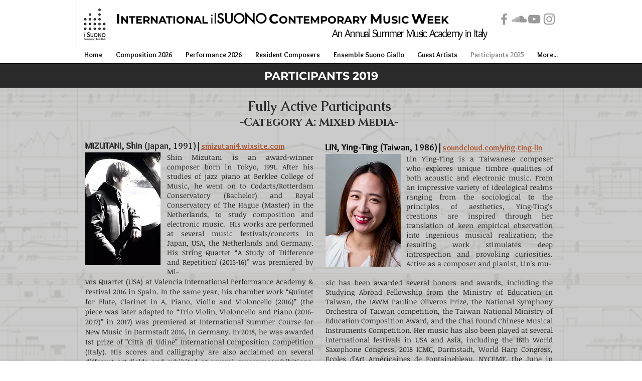

--- FILE ---
content_type: text/html; charset=UTF-8
request_url: https://www.ilsuonoacademy.com/participants-2019
body_size: 117884
content:
<!DOCTYPE html>
<html lang="en">
<head>
  
  <!-- SEO Tags -->
  <title>ilSUONO Contemporary Music Week | Participants 2019</title>
  <meta name="description" content="Here are the 16 emerging composers selected for the 4th edition of the International ilSUONO Contemporary Music Week out of 113 applications received from 35 countries. "/>
  <link rel="canonical" href="https://www.ilsuonoacademy.com/participants-2019"/>
  <meta property="og:title" content="ilSUONO Contemporary Music Week | Participants 2019"/>
  <meta property="og:description" content="Here are the 16 emerging composers selected for the 4th edition of the International ilSUONO Contemporary Music Week out of 113 applications received from 35 countries. "/>
  <meta property="og:image" content="https://static.wixstatic.com/media/b0b2b0_f38ede88aadf48b783e647a8ec838677~mv2.png/v1/fill/w_765,h_973,al_c/b0b2b0_f38ede88aadf48b783e647a8ec838677~mv2.png"/>
  <meta property="og:image:width" content="765"/>
  <meta property="og:image:height" content="973"/>
  <meta property="og:url" content="https://www.ilsuonoacademy.com/participants-2019"/>
  <meta property="og:site_name" content="ilsuonoacademy"/>
  <meta property="og:type" content="website"/>
  <meta name="fb_admins_meta_tag" content="theocharis.papatrechas"/>
  <meta property="fb:admins" content="theocharis.papatrechas"/>
  <meta name="twitter:card" content="summary_large_image"/>
  <meta name="twitter:title" content="ilSUONO Contemporary Music Week | Participants 2019"/>
  <meta name="twitter:description" content="Here are the 16 emerging composers selected for the 4th edition of the International ilSUONO Contemporary Music Week out of 113 applications received from 35 countries. "/>
  <meta name="twitter:image" content="https://static.wixstatic.com/media/b0b2b0_f38ede88aadf48b783e647a8ec838677~mv2.png/v1/fill/w_765,h_973,al_c/b0b2b0_f38ede88aadf48b783e647a8ec838677~mv2.png"/>

  
  <meta charset='utf-8'>
  <meta name="viewport" content="width=device-width, initial-scale=1" id="wixDesktopViewport" />
  <meta http-equiv="X-UA-Compatible" content="IE=edge">
  <meta name="generator" content="Wix.com Website Builder"/>

  <link rel="icon" sizes="192x192" href="https://static.wixstatic.com/media/b0b2b0_988a5b7db0de4fb4817c744e6b8cd4b3%7Emv2.png/v1/fill/w_192%2Ch_192%2Clg_1%2Cusm_0.66_1.00_0.01/b0b2b0_988a5b7db0de4fb4817c744e6b8cd4b3%7Emv2.png" type="image/png"/>
  <link rel="shortcut icon" href="https://static.wixstatic.com/media/b0b2b0_988a5b7db0de4fb4817c744e6b8cd4b3%7Emv2.png/v1/fill/w_192%2Ch_192%2Clg_1%2Cusm_0.66_1.00_0.01/b0b2b0_988a5b7db0de4fb4817c744e6b8cd4b3%7Emv2.png" type="image/png"/>
  <link rel="apple-touch-icon" href="https://static.wixstatic.com/media/b0b2b0_988a5b7db0de4fb4817c744e6b8cd4b3%7Emv2.png/v1/fill/w_180%2Ch_180%2Clg_1%2Cusm_0.66_1.00_0.01/b0b2b0_988a5b7db0de4fb4817c744e6b8cd4b3%7Emv2.png" type="image/png"/>

  <!-- Safari Pinned Tab Icon -->
  <!-- <link rel="mask-icon" href="https://static.wixstatic.com/media/b0b2b0_988a5b7db0de4fb4817c744e6b8cd4b3%7Emv2.png/v1/fill/w_192%2Ch_192%2Clg_1%2Cusm_0.66_1.00_0.01/b0b2b0_988a5b7db0de4fb4817c744e6b8cd4b3%7Emv2.png"> -->

  <!-- Original trials -->
  


  <!-- Segmenter Polyfill -->
  <script>
    if (!window.Intl || !window.Intl.Segmenter) {
      (function() {
        var script = document.createElement('script');
        script.src = 'https://static.parastorage.com/unpkg/@formatjs/intl-segmenter@11.7.10/polyfill.iife.js';
        document.head.appendChild(script);
      })();
    }
  </script>

  <!-- Legacy Polyfills -->
  <script nomodule="" src="https://static.parastorage.com/unpkg/core-js-bundle@3.2.1/minified.js"></script>
  <script nomodule="" src="https://static.parastorage.com/unpkg/focus-within-polyfill@5.0.9/dist/focus-within-polyfill.js"></script>

  <!-- Performance API Polyfills -->
  <script>
  (function () {
    var noop = function noop() {};
    if ("performance" in window === false) {
      window.performance = {};
    }
    window.performance.mark = performance.mark || noop;
    window.performance.measure = performance.measure || noop;
    if ("now" in window.performance === false) {
      var nowOffset = Date.now();
      if (performance.timing && performance.timing.navigationStart) {
        nowOffset = performance.timing.navigationStart;
      }
      window.performance.now = function now() {
        return Date.now() - nowOffset;
      };
    }
  })();
  </script>

  <!-- Globals Definitions -->
  <script>
    (function () {
      var now = Date.now()
      window.initialTimestamps = {
        initialTimestamp: now,
        initialRequestTimestamp: Math.round(performance.timeOrigin ? performance.timeOrigin : now - performance.now())
      }

      window.thunderboltTag = "libs-releases-GA-local"
      window.thunderboltVersion = "1.16780.0"
    })();
  </script>

  <!-- Essential Viewer Model -->
  <script type="application/json" id="wix-essential-viewer-model">{"fleetConfig":{"fleetName":"thunderbolt-seo-renderer","type":"GA","code":0},"mode":{"qa":false,"enableTestApi":false,"debug":false,"ssrIndicator":false,"ssrOnly":false,"siteAssetsFallback":"enable","versionIndicator":false},"componentsLibrariesTopology":[{"artifactId":"editor-elements","namespace":"wixui","url":"https:\/\/static.parastorage.com\/services\/editor-elements\/1.14853.0"},{"artifactId":"editor-elements","namespace":"dsgnsys","url":"https:\/\/static.parastorage.com\/services\/editor-elements\/1.14853.0"}],"siteFeaturesConfigs":{"sessionManager":{"isRunningInDifferentSiteContext":false}},"language":{"userLanguage":"en"},"siteAssets":{"clientTopology":{"mediaRootUrl":"https:\/\/static.wixstatic.com","staticMediaUrl":"https:\/\/static.wixstatic.com\/media","moduleRepoUrl":"https:\/\/static.parastorage.com\/unpkg","fileRepoUrl":"https:\/\/static.parastorage.com\/services","viewerAppsUrl":"https:\/\/viewer-apps.parastorage.com","viewerAssetsUrl":"https:\/\/viewer-assets.parastorage.com","siteAssetsUrl":"https:\/\/siteassets.parastorage.com","pageJsonServerUrls":["https:\/\/pages.parastorage.com","https:\/\/staticorigin.wixstatic.com","https:\/\/www.ilsuonoacademy.com","https:\/\/fallback.wix.com\/wix-html-editor-pages-webapp\/page"],"pathOfTBModulesInFileRepoForFallback":"wix-thunderbolt\/dist\/"}},"siteFeatures":["accessibility","appMonitoring","assetsLoader","businessLogger","captcha","clickHandlerRegistrar","commonConfig","componentsLoader","componentsRegistry","consentPolicy","cyclicTabbing","domSelectors","environmentWixCodeSdk","environment","lightbox","locationWixCodeSdk","mpaNavigation","navigationManager","navigationPhases","ooi","pages","panorama","renderer","reporter","routerFetch","router","scrollRestoration","seoWixCodeSdk","seo","sessionManager","siteMembersWixCodeSdk","siteMembers","siteScrollBlocker","siteWixCodeSdk","speculationRules","ssrCache","stores","structureApi","thunderboltInitializer","tpaCommons","translations","usedPlatformApis","warmupData","windowMessageRegistrar","windowWixCodeSdk","wixCustomElementComponent","wixEmbedsApi","componentsReact","platform"],"site":{"externalBaseUrl":"https:\/\/www.ilsuonoacademy.com","isSEO":true},"media":{"staticMediaUrl":"https:\/\/static.wixstatic.com\/media","mediaRootUrl":"https:\/\/static.wixstatic.com\/","staticVideoUrl":"https:\/\/video.wixstatic.com\/"},"requestUrl":"https:\/\/www.ilsuonoacademy.com\/participants-2019","rollout":{"siteAssetsVersionsRollout":false,"isDACRollout":0,"isTBRollout":false},"commonConfig":{"brand":"wix","host":"VIEWER","bsi":"","consentPolicy":{},"consentPolicyHeader":{},"siteRevision":"4127","renderingFlow":"NONE","language":"en","locale":"en-us"},"interactionSampleRatio":0.01,"dynamicModelUrl":"https:\/\/www.ilsuonoacademy.com\/_api\/v2\/dynamicmodel","accessTokensUrl":"https:\/\/www.ilsuonoacademy.com\/_api\/v1\/access-tokens","isExcludedFromSecurityExperiments":false,"experiments":{"specs.thunderbolt.hardenFetchAndXHR":true,"specs.thunderbolt.securityExperiments":true}}</script>
  <script>window.viewerModel = JSON.parse(document.getElementById('wix-essential-viewer-model').textContent)</script>

  <script>
    window.commonConfig = viewerModel.commonConfig
  </script>

  
  <!-- BEGIN handleAccessTokens bundle -->

  <script data-url="https://static.parastorage.com/services/wix-thunderbolt/dist/handleAccessTokens.inline.4f2f9a53.bundle.min.js">(()=>{"use strict";function e(e){let{context:o,property:r,value:n,enumerable:i=!0}=e,c=e.get,l=e.set;if(!r||void 0===n&&!c&&!l)return new Error("property and value are required");let a=o||globalThis,s=a?.[r],u={};if(void 0!==n)u.value=n;else{if(c){let e=t(c);e&&(u.get=e)}if(l){let e=t(l);e&&(u.set=e)}}let p={...u,enumerable:i||!1,configurable:!1};void 0!==n&&(p.writable=!1);try{Object.defineProperty(a,r,p)}catch(e){return e instanceof TypeError?s:e}return s}function t(e,t){return"function"==typeof e?e:!0===e?.async&&"function"==typeof e.func?t?async function(t){return e.func(t)}:async function(){return e.func()}:"function"==typeof e?.func?e.func:void 0}try{e({property:"strictDefine",value:e})}catch{}try{e({property:"defineStrictObject",value:r})}catch{}try{e({property:"defineStrictMethod",value:n})}catch{}var o=["toString","toLocaleString","valueOf","constructor","prototype"];function r(t){let{context:n,property:c,propertiesToExclude:l=[],skipPrototype:a=!1,hardenPrototypePropertiesToExclude:s=[]}=t;if(!c)return new Error("property is required");let u=(n||globalThis)[c],p={},f=i(n,c);u&&("object"==typeof u||"function"==typeof u)&&Reflect.ownKeys(u).forEach(t=>{if(!l.includes(t)&&!o.includes(t)){let o=i(u,t);if(o&&(o.writable||o.configurable)){let{value:r,get:n,set:i,enumerable:c=!1}=o,l={};void 0!==r?l.value=r:n?l.get=n:i&&(l.set=i);try{let o=e({context:u,property:t,...l,enumerable:c});p[t]=o}catch(e){if(!(e instanceof TypeError))throw e;try{p[t]=o.value||o.get||o.set}catch{}}}}});let d={originalObject:u,originalProperties:p};if(!a&&void 0!==u?.prototype){let e=r({context:u,property:"prototype",propertiesToExclude:s,skipPrototype:!0});e instanceof Error||(d.originalPrototype=e?.originalObject,d.originalPrototypeProperties=e?.originalProperties)}return e({context:n,property:c,value:u,enumerable:f?.enumerable}),d}function n(t,o){let r=(o||globalThis)[t],n=i(o||globalThis,t);return r&&n&&(n.writable||n.configurable)?(Object.freeze(r),e({context:globalThis,property:t,value:r})):r}function i(e,t){if(e&&t)try{return Reflect.getOwnPropertyDescriptor(e,t)}catch{return}}function c(e){if("string"!=typeof e)return e;try{return decodeURIComponent(e).toLowerCase().trim()}catch{return e.toLowerCase().trim()}}function l(e,t){let o="";if("string"==typeof e)o=e.split("=")[0]?.trim()||"";else{if(!e||"string"!=typeof e.name)return!1;o=e.name}return t.has(c(o)||"")}function a(e,t){let o;return o="string"==typeof e?e.split(";").map(e=>e.trim()).filter(e=>e.length>0):e||[],o.filter(e=>!l(e,t))}var s=null;function u(){return null===s&&(s=typeof Document>"u"?void 0:Object.getOwnPropertyDescriptor(Document.prototype,"cookie")),s}function p(t,o){if(!globalThis?.cookieStore)return;let r=globalThis.cookieStore.get.bind(globalThis.cookieStore),n=globalThis.cookieStore.getAll.bind(globalThis.cookieStore),i=globalThis.cookieStore.set.bind(globalThis.cookieStore),c=globalThis.cookieStore.delete.bind(globalThis.cookieStore);return e({context:globalThis.CookieStore.prototype,property:"get",value:async function(e){return l(("string"==typeof e?e:e.name)||"",t)?null:r.call(this,e)},enumerable:!0}),e({context:globalThis.CookieStore.prototype,property:"getAll",value:async function(){return a(await n.apply(this,Array.from(arguments)),t)},enumerable:!0}),e({context:globalThis.CookieStore.prototype,property:"set",value:async function(){let e=Array.from(arguments);if(!l(1===e.length?e[0].name:e[0],t))return i.apply(this,e);o&&console.warn(o)},enumerable:!0}),e({context:globalThis.CookieStore.prototype,property:"delete",value:async function(){let e=Array.from(arguments);if(!l(1===e.length?e[0].name:e[0],t))return c.apply(this,e)},enumerable:!0}),e({context:globalThis.cookieStore,property:"prototype",value:globalThis.CookieStore.prototype,enumerable:!1}),e({context:globalThis,property:"cookieStore",value:globalThis.cookieStore,enumerable:!0}),{get:r,getAll:n,set:i,delete:c}}var f=["TextEncoder","TextDecoder","XMLHttpRequestEventTarget","EventTarget","URL","JSON","Reflect","Object","Array","Map","Set","WeakMap","WeakSet","Promise","Symbol","Error"],d=["addEventListener","removeEventListener","dispatchEvent","encodeURI","encodeURIComponent","decodeURI","decodeURIComponent"];const y=(e,t)=>{try{const o=t?t.get.call(document):document.cookie;return o.split(";").map(e=>e.trim()).filter(t=>t?.startsWith(e))[0]?.split("=")[1]}catch(e){return""}},g=(e="",t="",o="/")=>`${e}=; ${t?`domain=${t};`:""} max-age=0; path=${o}; expires=Thu, 01 Jan 1970 00:00:01 GMT`;function m(){(function(){if("undefined"!=typeof window){const e=performance.getEntriesByType("navigation")[0];return"back_forward"===(e?.type||"")}return!1})()&&function(){const{counter:e}=function(){const e=b("getItem");if(e){const[t,o]=e.split("-"),r=o?parseInt(o,10):0;if(r>=3){const e=t?Number(t):0;if(Date.now()-e>6e4)return{counter:0}}return{counter:r}}return{counter:0}}();e<3?(!function(e=1){b("setItem",`${Date.now()}-${e}`)}(e+1),window.location.reload()):console.error("ATS: Max reload attempts reached")}()}function b(e,t){try{return sessionStorage[e]("reload",t||"")}catch(e){console.error("ATS: Error calling sessionStorage:",e)}}const h="client-session-bind",v="sec-fetch-unsupported",{experiments:w}=window.viewerModel,T=[h,"client-binding",v,"svSession","smSession","server-session-bind","wixSession2","wixSession3"].map(e=>e.toLowerCase()),{cookie:S}=function(t,o){let r=new Set(t);return e({context:document,property:"cookie",set:{func:e=>function(e,t,o,r){let n=u(),i=c(t.split(";")[0]||"")||"";[...o].every(e=>!i.startsWith(e.toLowerCase()))&&n?.set?n.set.call(e,t):r&&console.warn(r)}(document,e,r,o)},get:{func:()=>function(e,t){let o=u();if(!o?.get)throw new Error("Cookie descriptor or getter not available");return a(o.get.call(e),t).join("; ")}(document,r)},enumerable:!0}),{cookieStore:p(r,o),cookie:u()}}(T),k="tbReady",x="security_overrideGlobals",{experiments:E,siteFeaturesConfigs:C,accessTokensUrl:P}=window.viewerModel,R=P,M={},O=(()=>{const e=y(h,S);if(w["specs.thunderbolt.browserCacheReload"]){y(v,S)||e?b("removeItem"):m()}return(()=>{const e=g(h),t=g(h,location.hostname);S.set.call(document,e),S.set.call(document,t)})(),e})();O&&(M["client-binding"]=O);const D=fetch;addEventListener(k,function e(t){const{logger:o}=t.detail;try{window.tb.init({fetch:D,fetchHeaders:M})}catch(e){const t=new Error("TB003");o.meter(`${x}_${t.message}`,{paramsOverrides:{errorType:x,eventString:t.message}}),window?.viewerModel?.mode.debug&&console.error(e)}finally{removeEventListener(k,e)}}),E["specs.thunderbolt.hardenFetchAndXHR"]||(window.fetchDynamicModel=()=>C.sessionManager.isRunningInDifferentSiteContext?Promise.resolve({}):fetch(R,{credentials:"same-origin",headers:M}).then(function(e){if(!e.ok)throw new Error(`[${e.status}]${e.statusText}`);return e.json()}),window.dynamicModelPromise=window.fetchDynamicModel())})();
//# sourceMappingURL=https://static.parastorage.com/services/wix-thunderbolt/dist/handleAccessTokens.inline.4f2f9a53.bundle.min.js.map</script>

<!-- END handleAccessTokens bundle -->

<!-- BEGIN overrideGlobals bundle -->

<script data-url="https://static.parastorage.com/services/wix-thunderbolt/dist/overrideGlobals.inline.ec13bfcf.bundle.min.js">(()=>{"use strict";function e(e){let{context:r,property:o,value:n,enumerable:i=!0}=e,c=e.get,a=e.set;if(!o||void 0===n&&!c&&!a)return new Error("property and value are required");let l=r||globalThis,u=l?.[o],s={};if(void 0!==n)s.value=n;else{if(c){let e=t(c);e&&(s.get=e)}if(a){let e=t(a);e&&(s.set=e)}}let p={...s,enumerable:i||!1,configurable:!1};void 0!==n&&(p.writable=!1);try{Object.defineProperty(l,o,p)}catch(e){return e instanceof TypeError?u:e}return u}function t(e,t){return"function"==typeof e?e:!0===e?.async&&"function"==typeof e.func?t?async function(t){return e.func(t)}:async function(){return e.func()}:"function"==typeof e?.func?e.func:void 0}try{e({property:"strictDefine",value:e})}catch{}try{e({property:"defineStrictObject",value:o})}catch{}try{e({property:"defineStrictMethod",value:n})}catch{}var r=["toString","toLocaleString","valueOf","constructor","prototype"];function o(t){let{context:n,property:c,propertiesToExclude:a=[],skipPrototype:l=!1,hardenPrototypePropertiesToExclude:u=[]}=t;if(!c)return new Error("property is required");let s=(n||globalThis)[c],p={},f=i(n,c);s&&("object"==typeof s||"function"==typeof s)&&Reflect.ownKeys(s).forEach(t=>{if(!a.includes(t)&&!r.includes(t)){let r=i(s,t);if(r&&(r.writable||r.configurable)){let{value:o,get:n,set:i,enumerable:c=!1}=r,a={};void 0!==o?a.value=o:n?a.get=n:i&&(a.set=i);try{let r=e({context:s,property:t,...a,enumerable:c});p[t]=r}catch(e){if(!(e instanceof TypeError))throw e;try{p[t]=r.value||r.get||r.set}catch{}}}}});let d={originalObject:s,originalProperties:p};if(!l&&void 0!==s?.prototype){let e=o({context:s,property:"prototype",propertiesToExclude:u,skipPrototype:!0});e instanceof Error||(d.originalPrototype=e?.originalObject,d.originalPrototypeProperties=e?.originalProperties)}return e({context:n,property:c,value:s,enumerable:f?.enumerable}),d}function n(t,r){let o=(r||globalThis)[t],n=i(r||globalThis,t);return o&&n&&(n.writable||n.configurable)?(Object.freeze(o),e({context:globalThis,property:t,value:o})):o}function i(e,t){if(e&&t)try{return Reflect.getOwnPropertyDescriptor(e,t)}catch{return}}function c(e){if("string"!=typeof e)return e;try{return decodeURIComponent(e).toLowerCase().trim()}catch{return e.toLowerCase().trim()}}function a(e,t){return e instanceof Headers?e.forEach((r,o)=>{l(o,t)||e.delete(o)}):Object.keys(e).forEach(r=>{l(r,t)||delete e[r]}),e}function l(e,t){return!t.has(c(e)||"")}function u(e,t){let r=!0,o=function(e){let t,r;if(globalThis.Request&&e instanceof Request)t=e.url;else{if("function"!=typeof e?.toString)throw new Error("Unsupported type for url");t=e.toString()}try{return new URL(t).pathname}catch{return r=t.replace(/#.+/gi,"").split("?").shift(),r.startsWith("/")?r:`/${r}`}}(e),n=c(o);return n&&t.some(e=>n.includes(e))&&(r=!1),r}function s(t,r,o){let n=fetch,i=XMLHttpRequest,c=new Set(r);function s(){let e=new i,r=e.open,n=e.setRequestHeader;return e.open=function(){let n=Array.from(arguments),i=n[1];if(n.length<2||u(i,t))return r.apply(e,n);throw new Error(o||`Request not allowed for path ${i}`)},e.setRequestHeader=function(t,r){l(decodeURIComponent(t),c)&&n.call(e,t,r)},e}return e({property:"fetch",value:function(){let e=function(e,t){return globalThis.Request&&e[0]instanceof Request&&e[0]?.headers?a(e[0].headers,t):e[1]?.headers&&a(e[1].headers,t),e}(arguments,c);return u(arguments[0],t)?n.apply(globalThis,Array.from(e)):new Promise((e,t)=>{t(new Error(o||`Request not allowed for path ${arguments[0]}`))})},enumerable:!0}),e({property:"XMLHttpRequest",value:s,enumerable:!0}),Object.keys(i).forEach(e=>{s[e]=i[e]}),{fetch:n,XMLHttpRequest:i}}var p=["TextEncoder","TextDecoder","XMLHttpRequestEventTarget","EventTarget","URL","JSON","Reflect","Object","Array","Map","Set","WeakMap","WeakSet","Promise","Symbol","Error"],f=["addEventListener","removeEventListener","dispatchEvent","encodeURI","encodeURIComponent","decodeURI","decodeURIComponent"];const d=function(){let t=globalThis.open,r=document.open;function o(e,r,o){let n="string"!=typeof e,i=t.call(window,e,r,o);return n||e&&function(e){return e.startsWith("//")&&/(?:[a-z0-9](?:[a-z0-9-]{0,61}[a-z0-9])?\.)+[a-z0-9][a-z0-9-]{0,61}[a-z0-9]/g.test(`${location.protocol}:${e}`)&&(e=`${location.protocol}${e}`),!e.startsWith("http")||new URL(e).hostname===location.hostname}(e)?{}:i}return e({property:"open",value:o,context:globalThis,enumerable:!0}),e({property:"open",value:function(e,t,n){return e?o(e,t,n):r.call(document,e||"",t||"",n||"")},context:document,enumerable:!0}),{open:t,documentOpen:r}},y=function(){let t=document.createElement,r=Element.prototype.setAttribute,o=Element.prototype.setAttributeNS;return e({property:"createElement",context:document,value:function(n,i){let a=t.call(document,n,i);if("iframe"===c(n)){e({property:"srcdoc",context:a,get:()=>"",set:()=>{console.warn("`srcdoc` is not allowed in iframe elements.")}});let t=function(e,t){"srcdoc"!==e.toLowerCase()?r.call(a,e,t):console.warn("`srcdoc` attribute is not allowed to be set.")},n=function(e,t,r){"srcdoc"!==t.toLowerCase()?o.call(a,e,t,r):console.warn("`srcdoc` attribute is not allowed to be set.")};a.setAttribute=t,a.setAttributeNS=n}return a},enumerable:!0}),{createElement:t,setAttribute:r,setAttributeNS:o}},m=["client-binding"],b=["/_api/v1/access-tokens","/_api/v2/dynamicmodel","/_api/one-app-session-web/v3/businesses"],h=function(){let t=setTimeout,r=setInterval;return o("setTimeout",0,globalThis),o("setInterval",0,globalThis),{setTimeout:t,setInterval:r};function o(t,r,o){let n=o||globalThis,i=n[t];if(!i||"function"!=typeof i)throw new Error(`Function ${t} not found or is not a function`);e({property:t,value:function(){let e=Array.from(arguments);if("string"!=typeof e[r])return i.apply(n,e);console.warn(`Calling ${t} with a String Argument at index ${r} is not allowed`)},context:o,enumerable:!0})}},v=function(){if(navigator&&"serviceWorker"in navigator){let t=navigator.serviceWorker.register;return e({context:navigator.serviceWorker,property:"register",value:function(){console.log("Service worker registration is not allowed")},enumerable:!0}),{register:t}}return{}};performance.mark("overrideGlobals started");const{isExcludedFromSecurityExperiments:g,experiments:w}=window.viewerModel,E=!g&&w["specs.thunderbolt.securityExperiments"];try{d(),E&&y(),w["specs.thunderbolt.hardenFetchAndXHR"]&&E&&s(b,m),v(),(e=>{let t=[],r=[];r=r.concat(["TextEncoder","TextDecoder"]),e&&(r=r.concat(["XMLHttpRequestEventTarget","EventTarget"])),r=r.concat(["URL","JSON"]),e&&(t=t.concat(["addEventListener","removeEventListener"])),t=t.concat(["encodeURI","encodeURIComponent","decodeURI","decodeURIComponent"]),r=r.concat(["String","Number"]),e&&r.push("Object"),r=r.concat(["Reflect"]),t.forEach(e=>{n(e),["addEventListener","removeEventListener"].includes(e)&&n(e,document)}),r.forEach(e=>{o({property:e})})})(E),E&&h()}catch(e){window?.viewerModel?.mode.debug&&console.error(e);const t=new Error("TB006");window.fedops?.reportError(t,"security_overrideGlobals"),window.Sentry?window.Sentry.captureException(t):globalThis.defineStrictProperty("sentryBuffer",[t],window,!1)}performance.mark("overrideGlobals ended")})();
//# sourceMappingURL=https://static.parastorage.com/services/wix-thunderbolt/dist/overrideGlobals.inline.ec13bfcf.bundle.min.js.map</script>

<!-- END overrideGlobals bundle -->


  
  <script>
    window.commonConfig = viewerModel.commonConfig

	
  </script>

  <!-- Initial CSS -->
  <style data-url="https://static.parastorage.com/services/wix-thunderbolt/dist/main.347af09f.min.css">@keyframes slide-horizontal-new{0%{transform:translateX(100%)}}@keyframes slide-horizontal-old{80%{opacity:1}to{opacity:0;transform:translateX(-100%)}}@keyframes slide-vertical-new{0%{transform:translateY(-100%)}}@keyframes slide-vertical-old{80%{opacity:1}to{opacity:0;transform:translateY(100%)}}@keyframes out-in-new{0%{opacity:0}}@keyframes out-in-old{to{opacity:0}}:root:active-view-transition{view-transition-name:none}::view-transition{pointer-events:none}:root:active-view-transition::view-transition-new(page-group),:root:active-view-transition::view-transition-old(page-group){animation-duration:.6s;cursor:wait;pointer-events:all}:root:active-view-transition-type(SlideHorizontal)::view-transition-old(page-group){animation:slide-horizontal-old .6s cubic-bezier(.83,0,.17,1) forwards;mix-blend-mode:normal}:root:active-view-transition-type(SlideHorizontal)::view-transition-new(page-group){animation:slide-horizontal-new .6s cubic-bezier(.83,0,.17,1) backwards;mix-blend-mode:normal}:root:active-view-transition-type(SlideVertical)::view-transition-old(page-group){animation:slide-vertical-old .6s cubic-bezier(.83,0,.17,1) forwards;mix-blend-mode:normal}:root:active-view-transition-type(SlideVertical)::view-transition-new(page-group){animation:slide-vertical-new .6s cubic-bezier(.83,0,.17,1) backwards;mix-blend-mode:normal}:root:active-view-transition-type(OutIn)::view-transition-old(page-group){animation:out-in-old .35s cubic-bezier(.22,1,.36,1) forwards}:root:active-view-transition-type(OutIn)::view-transition-new(page-group){animation:out-in-new .35s cubic-bezier(.64,0,.78,0) .35s backwards}@media(prefers-reduced-motion:reduce){::view-transition-group(*),::view-transition-new(*),::view-transition-old(*){animation:none!important}}body,html{background:transparent;border:0;margin:0;outline:0;padding:0;vertical-align:baseline}body{--scrollbar-width:0px;font-family:Arial,Helvetica,sans-serif;font-size:10px}body,html{height:100%}body{overflow-x:auto;overflow-y:scroll}body:not(.responsive) #site-root{min-width:var(--site-width);width:100%}body:not([data-js-loaded]) [data-hide-prejs]{visibility:hidden}interact-element{display:contents}#SITE_CONTAINER{position:relative}:root{--one-unit:1vw;--section-max-width:9999px;--spx-stopper-max:9999px;--spx-stopper-min:0px;--browser-zoom:1}@supports(-webkit-appearance:none) and (stroke-color:transparent){:root{--safari-sticky-fix:opacity;--experimental-safari-sticky-fix:translateZ(0)}}@supports(container-type:inline-size){:root{--one-unit:1cqw}}[id^=oldHoverBox-]{mix-blend-mode:plus-lighter;transition:opacity .5s ease,visibility .5s ease}[data-mesh-id$=inlineContent-gridContainer]:has(>[id^=oldHoverBox-]){isolation:isolate}</style>
<style data-url="https://static.parastorage.com/services/wix-thunderbolt/dist/main.renderer.9cb0985f.min.css">a,abbr,acronym,address,applet,b,big,blockquote,button,caption,center,cite,code,dd,del,dfn,div,dl,dt,em,fieldset,font,footer,form,h1,h2,h3,h4,h5,h6,header,i,iframe,img,ins,kbd,label,legend,li,nav,object,ol,p,pre,q,s,samp,section,small,span,strike,strong,sub,sup,table,tbody,td,tfoot,th,thead,title,tr,tt,u,ul,var{background:transparent;border:0;margin:0;outline:0;padding:0;vertical-align:baseline}input,select,textarea{box-sizing:border-box;font-family:Helvetica,Arial,sans-serif}ol,ul{list-style:none}blockquote,q{quotes:none}ins{text-decoration:none}del{text-decoration:line-through}table{border-collapse:collapse;border-spacing:0}a{cursor:pointer;text-decoration:none}.testStyles{overflow-y:hidden}.reset-button{-webkit-appearance:none;background:none;border:0;color:inherit;font:inherit;line-height:normal;outline:0;overflow:visible;padding:0;-webkit-user-select:none;-moz-user-select:none;-ms-user-select:none}:focus{outline:none}body.device-mobile-optimized:not(.disable-site-overflow){overflow-x:hidden;overflow-y:scroll}body.device-mobile-optimized:not(.responsive) #SITE_CONTAINER{margin-left:auto;margin-right:auto;overflow-x:visible;position:relative;width:320px}body.device-mobile-optimized:not(.responsive):not(.blockSiteScrolling) #SITE_CONTAINER{margin-top:0}body.device-mobile-optimized>*{max-width:100%!important}body.device-mobile-optimized #site-root{overflow-x:hidden;overflow-y:hidden}@supports(overflow:clip){body.device-mobile-optimized #site-root{overflow-x:clip;overflow-y:clip}}body.device-mobile-non-optimized #SITE_CONTAINER #site-root{overflow-x:clip;overflow-y:clip}body.device-mobile-non-optimized.fullScreenMode{background-color:#5f6360}body.device-mobile-non-optimized.fullScreenMode #MOBILE_ACTIONS_MENU,body.device-mobile-non-optimized.fullScreenMode #SITE_BACKGROUND,body.device-mobile-non-optimized.fullScreenMode #site-root,body.fullScreenMode #WIX_ADS{visibility:hidden}body.fullScreenMode{overflow-x:hidden!important;overflow-y:hidden!important}body.fullScreenMode.device-mobile-optimized #TINY_MENU{opacity:0;pointer-events:none}body.fullScreenMode-scrollable.device-mobile-optimized{overflow-x:hidden!important;overflow-y:auto!important}body.fullScreenMode-scrollable.device-mobile-optimized #masterPage,body.fullScreenMode-scrollable.device-mobile-optimized #site-root{overflow-x:hidden!important;overflow-y:hidden!important}body.fullScreenMode-scrollable.device-mobile-optimized #SITE_BACKGROUND,body.fullScreenMode-scrollable.device-mobile-optimized #masterPage{height:auto!important}body.fullScreenMode-scrollable.device-mobile-optimized #masterPage.mesh-layout{height:0!important}body.blockSiteScrolling,body.siteScrollingBlocked{position:fixed;width:100%}body.blockSiteScrolling #SITE_CONTAINER{margin-top:calc(var(--blocked-site-scroll-margin-top)*-1)}#site-root{margin:0 auto;min-height:100%;position:relative;top:var(--wix-ads-height)}#site-root img:not([src]){visibility:hidden}#site-root svg img:not([src]){visibility:visible}.auto-generated-link{color:inherit}#SCROLL_TO_BOTTOM,#SCROLL_TO_TOP{height:0}.has-click-trigger{cursor:pointer}.fullScreenOverlay{bottom:0;display:flex;justify-content:center;left:0;overflow-y:hidden;position:fixed;right:0;top:-60px;z-index:1005}.fullScreenOverlay>.fullScreenOverlayContent{bottom:0;left:0;margin:0 auto;overflow:hidden;position:absolute;right:0;top:60px;transform:translateZ(0)}[data-mesh-id$=centeredContent],[data-mesh-id$=form],[data-mesh-id$=inlineContent]{pointer-events:none;position:relative}[data-mesh-id$=-gridWrapper],[data-mesh-id$=-rotated-wrapper]{pointer-events:none}[data-mesh-id$=-gridContainer]>*,[data-mesh-id$=-rotated-wrapper]>*,[data-mesh-id$=inlineContent]>:not([data-mesh-id$=-gridContainer]){pointer-events:auto}.device-mobile-optimized #masterPage.mesh-layout #SOSP_CONTAINER_CUSTOM_ID{grid-area:2/1/3/2;-ms-grid-row:2;position:relative}#masterPage.mesh-layout{-ms-grid-rows:max-content max-content min-content max-content;-ms-grid-columns:100%;align-items:start;display:-ms-grid;display:grid;grid-template-columns:100%;grid-template-rows:max-content max-content min-content max-content;justify-content:stretch}#masterPage.mesh-layout #PAGES_CONTAINER,#masterPage.mesh-layout #SITE_FOOTER-placeholder,#masterPage.mesh-layout #SITE_FOOTER_WRAPPER,#masterPage.mesh-layout #SITE_HEADER-placeholder,#masterPage.mesh-layout #SITE_HEADER_WRAPPER,#masterPage.mesh-layout #SOSP_CONTAINER_CUSTOM_ID[data-state~=mobileView],#masterPage.mesh-layout #soapAfterPagesContainer,#masterPage.mesh-layout #soapBeforePagesContainer{-ms-grid-row-align:start;-ms-grid-column-align:start;-ms-grid-column:1}#masterPage.mesh-layout #SITE_HEADER-placeholder,#masterPage.mesh-layout #SITE_HEADER_WRAPPER{grid-area:1/1/2/2;-ms-grid-row:1}#masterPage.mesh-layout #PAGES_CONTAINER,#masterPage.mesh-layout #soapAfterPagesContainer,#masterPage.mesh-layout #soapBeforePagesContainer{grid-area:3/1/4/2;-ms-grid-row:3}#masterPage.mesh-layout #soapAfterPagesContainer,#masterPage.mesh-layout #soapBeforePagesContainer{width:100%}#masterPage.mesh-layout #PAGES_CONTAINER{align-self:stretch}#masterPage.mesh-layout main#PAGES_CONTAINER{display:block}#masterPage.mesh-layout #SITE_FOOTER-placeholder,#masterPage.mesh-layout #SITE_FOOTER_WRAPPER{grid-area:4/1/5/2;-ms-grid-row:4}#masterPage.mesh-layout #SITE_PAGES,#masterPage.mesh-layout [data-mesh-id=PAGES_CONTAINERcenteredContent],#masterPage.mesh-layout [data-mesh-id=PAGES_CONTAINERinlineContent]{height:100%}#masterPage.mesh-layout.desktop>*{width:100%}#masterPage.mesh-layout #PAGES_CONTAINER,#masterPage.mesh-layout #SITE_FOOTER,#masterPage.mesh-layout #SITE_FOOTER_WRAPPER,#masterPage.mesh-layout #SITE_HEADER,#masterPage.mesh-layout #SITE_HEADER_WRAPPER,#masterPage.mesh-layout #SITE_PAGES,#masterPage.mesh-layout #masterPageinlineContent{position:relative}#masterPage.mesh-layout #SITE_HEADER{grid-area:1/1/2/2}#masterPage.mesh-layout #SITE_FOOTER{grid-area:4/1/5/2}#masterPage.mesh-layout.overflow-x-clip #SITE_FOOTER,#masterPage.mesh-layout.overflow-x-clip #SITE_HEADER{overflow-x:clip}[data-z-counter]{z-index:0}[data-z-counter="0"]{z-index:auto}.wixSiteProperties{-webkit-font-smoothing:antialiased;-moz-osx-font-smoothing:grayscale}:root{--wst-button-color-fill-primary:rgb(var(--color_48));--wst-button-color-border-primary:rgb(var(--color_49));--wst-button-color-text-primary:rgb(var(--color_50));--wst-button-color-fill-primary-hover:rgb(var(--color_51));--wst-button-color-border-primary-hover:rgb(var(--color_52));--wst-button-color-text-primary-hover:rgb(var(--color_53));--wst-button-color-fill-primary-disabled:rgb(var(--color_54));--wst-button-color-border-primary-disabled:rgb(var(--color_55));--wst-button-color-text-primary-disabled:rgb(var(--color_56));--wst-button-color-fill-secondary:rgb(var(--color_57));--wst-button-color-border-secondary:rgb(var(--color_58));--wst-button-color-text-secondary:rgb(var(--color_59));--wst-button-color-fill-secondary-hover:rgb(var(--color_60));--wst-button-color-border-secondary-hover:rgb(var(--color_61));--wst-button-color-text-secondary-hover:rgb(var(--color_62));--wst-button-color-fill-secondary-disabled:rgb(var(--color_63));--wst-button-color-border-secondary-disabled:rgb(var(--color_64));--wst-button-color-text-secondary-disabled:rgb(var(--color_65));--wst-color-fill-base-1:rgb(var(--color_36));--wst-color-fill-base-2:rgb(var(--color_37));--wst-color-fill-base-shade-1:rgb(var(--color_38));--wst-color-fill-base-shade-2:rgb(var(--color_39));--wst-color-fill-base-shade-3:rgb(var(--color_40));--wst-color-fill-accent-1:rgb(var(--color_41));--wst-color-fill-accent-2:rgb(var(--color_42));--wst-color-fill-accent-3:rgb(var(--color_43));--wst-color-fill-accent-4:rgb(var(--color_44));--wst-color-fill-background-primary:rgb(var(--color_11));--wst-color-fill-background-secondary:rgb(var(--color_12));--wst-color-text-primary:rgb(var(--color_15));--wst-color-text-secondary:rgb(var(--color_14));--wst-color-action:rgb(var(--color_18));--wst-color-disabled:rgb(var(--color_39));--wst-color-title:rgb(var(--color_45));--wst-color-subtitle:rgb(var(--color_46));--wst-color-line:rgb(var(--color_47));--wst-font-style-h2:var(--font_2);--wst-font-style-h3:var(--font_3);--wst-font-style-h4:var(--font_4);--wst-font-style-h5:var(--font_5);--wst-font-style-h6:var(--font_6);--wst-font-style-body-large:var(--font_7);--wst-font-style-body-medium:var(--font_8);--wst-font-style-body-small:var(--font_9);--wst-font-style-body-x-small:var(--font_10);--wst-color-custom-1:rgb(var(--color_13));--wst-color-custom-2:rgb(var(--color_16));--wst-color-custom-3:rgb(var(--color_17));--wst-color-custom-4:rgb(var(--color_19));--wst-color-custom-5:rgb(var(--color_20));--wst-color-custom-6:rgb(var(--color_21));--wst-color-custom-7:rgb(var(--color_22));--wst-color-custom-8:rgb(var(--color_23));--wst-color-custom-9:rgb(var(--color_24));--wst-color-custom-10:rgb(var(--color_25));--wst-color-custom-11:rgb(var(--color_26));--wst-color-custom-12:rgb(var(--color_27));--wst-color-custom-13:rgb(var(--color_28));--wst-color-custom-14:rgb(var(--color_29));--wst-color-custom-15:rgb(var(--color_30));--wst-color-custom-16:rgb(var(--color_31));--wst-color-custom-17:rgb(var(--color_32));--wst-color-custom-18:rgb(var(--color_33));--wst-color-custom-19:rgb(var(--color_34));--wst-color-custom-20:rgb(var(--color_35))}.wix-presets-wrapper{display:contents}</style>

  <meta name="format-detection" content="telephone=no">
  <meta name="skype_toolbar" content="skype_toolbar_parser_compatible">
  
  

  

  

  <!-- head performance data start -->
  
  <!-- head performance data end -->
  

    


    
<style data-href="https://static.parastorage.com/services/editor-elements-library/dist/thunderbolt/rb_wixui.thunderbolt_bootstrap-classic.72e6a2a3.min.css">.PlZyDq{touch-action:manipulation}.uDW_Qe{align-items:center;box-sizing:border-box;display:flex;justify-content:var(--label-align);min-width:100%;text-align:initial;width:-moz-max-content;width:max-content}.uDW_Qe:before{max-width:var(--margin-start,0)}.uDW_Qe:after,.uDW_Qe:before{align-self:stretch;content:"";flex-grow:1}.uDW_Qe:after{max-width:var(--margin-end,0)}.FubTgk{height:100%}.FubTgk .uDW_Qe{border-radius:var(--corvid-border-radius,var(--rd,0));bottom:0;box-shadow:var(--shd,0 1px 4px rgba(0,0,0,.6));left:0;position:absolute;right:0;top:0;transition:var(--trans1,border-color .4s ease 0s,background-color .4s ease 0s)}.FubTgk .uDW_Qe:link,.FubTgk .uDW_Qe:visited{border-color:transparent}.FubTgk .l7_2fn{color:var(--corvid-color,rgb(var(--txt,var(--color_15,color_15))));font:var(--fnt,var(--font_5));margin:0;position:relative;transition:var(--trans2,color .4s ease 0s);white-space:nowrap}.FubTgk[aria-disabled=false] .uDW_Qe{background-color:var(--corvid-background-color,rgba(var(--bg,var(--color_17,color_17)),var(--alpha-bg,1)));border:solid var(--corvid-border-color,rgba(var(--brd,var(--color_15,color_15)),var(--alpha-brd,1))) var(--corvid-border-width,var(--brw,0));cursor:pointer!important}:host(.device-mobile-optimized) .FubTgk[aria-disabled=false]:active .uDW_Qe,body.device-mobile-optimized .FubTgk[aria-disabled=false]:active .uDW_Qe{background-color:var(--corvid-hover-background-color,rgba(var(--bgh,var(--color_18,color_18)),var(--alpha-bgh,1)));border-color:var(--corvid-hover-border-color,rgba(var(--brdh,var(--color_15,color_15)),var(--alpha-brdh,1)))}:host(.device-mobile-optimized) .FubTgk[aria-disabled=false]:active .l7_2fn,body.device-mobile-optimized .FubTgk[aria-disabled=false]:active .l7_2fn{color:var(--corvid-hover-color,rgb(var(--txth,var(--color_15,color_15))))}:host(:not(.device-mobile-optimized)) .FubTgk[aria-disabled=false]:hover .uDW_Qe,body:not(.device-mobile-optimized) .FubTgk[aria-disabled=false]:hover .uDW_Qe{background-color:var(--corvid-hover-background-color,rgba(var(--bgh,var(--color_18,color_18)),var(--alpha-bgh,1)));border-color:var(--corvid-hover-border-color,rgba(var(--brdh,var(--color_15,color_15)),var(--alpha-brdh,1)))}:host(:not(.device-mobile-optimized)) .FubTgk[aria-disabled=false]:hover .l7_2fn,body:not(.device-mobile-optimized) .FubTgk[aria-disabled=false]:hover .l7_2fn{color:var(--corvid-hover-color,rgb(var(--txth,var(--color_15,color_15))))}.FubTgk[aria-disabled=true] .uDW_Qe{background-color:var(--corvid-disabled-background-color,rgba(var(--bgd,204,204,204),var(--alpha-bgd,1)));border-color:var(--corvid-disabled-border-color,rgba(var(--brdd,204,204,204),var(--alpha-brdd,1)));border-style:solid;border-width:var(--corvid-border-width,var(--brw,0))}.FubTgk[aria-disabled=true] .l7_2fn{color:var(--corvid-disabled-color,rgb(var(--txtd,255,255,255)))}.uUxqWY{align-items:center;box-sizing:border-box;display:flex;justify-content:var(--label-align);min-width:100%;text-align:initial;width:-moz-max-content;width:max-content}.uUxqWY:before{max-width:var(--margin-start,0)}.uUxqWY:after,.uUxqWY:before{align-self:stretch;content:"";flex-grow:1}.uUxqWY:after{max-width:var(--margin-end,0)}.Vq4wYb[aria-disabled=false] .uUxqWY{cursor:pointer}:host(.device-mobile-optimized) .Vq4wYb[aria-disabled=false]:active .wJVzSK,body.device-mobile-optimized .Vq4wYb[aria-disabled=false]:active .wJVzSK{color:var(--corvid-hover-color,rgb(var(--txth,var(--color_15,color_15))));transition:var(--trans,color .4s ease 0s)}:host(:not(.device-mobile-optimized)) .Vq4wYb[aria-disabled=false]:hover .wJVzSK,body:not(.device-mobile-optimized) .Vq4wYb[aria-disabled=false]:hover .wJVzSK{color:var(--corvid-hover-color,rgb(var(--txth,var(--color_15,color_15))));transition:var(--trans,color .4s ease 0s)}.Vq4wYb .uUxqWY{bottom:0;left:0;position:absolute;right:0;top:0}.Vq4wYb .wJVzSK{color:var(--corvid-color,rgb(var(--txt,var(--color_15,color_15))));font:var(--fnt,var(--font_5));transition:var(--trans,color .4s ease 0s);white-space:nowrap}.Vq4wYb[aria-disabled=true] .wJVzSK{color:var(--corvid-disabled-color,rgb(var(--txtd,255,255,255)))}:host(:not(.device-mobile-optimized)) .CohWsy,body:not(.device-mobile-optimized) .CohWsy{display:flex}:host(:not(.device-mobile-optimized)) .V5AUxf,body:not(.device-mobile-optimized) .V5AUxf{-moz-column-gap:var(--margin);column-gap:var(--margin);direction:var(--direction);display:flex;margin:0 auto;position:relative;width:calc(100% - var(--padding)*2)}:host(:not(.device-mobile-optimized)) .V5AUxf>*,body:not(.device-mobile-optimized) .V5AUxf>*{direction:ltr;flex:var(--column-flex) 1 0%;left:0;margin-bottom:var(--padding);margin-top:var(--padding);min-width:0;position:relative;top:0}:host(.device-mobile-optimized) .V5AUxf,body.device-mobile-optimized .V5AUxf{display:block;padding-bottom:var(--padding-y);padding-left:var(--padding-x,0);padding-right:var(--padding-x,0);padding-top:var(--padding-y);position:relative}:host(.device-mobile-optimized) .V5AUxf>*,body.device-mobile-optimized .V5AUxf>*{margin-bottom:var(--margin);position:relative}:host(.device-mobile-optimized) .V5AUxf>:first-child,body.device-mobile-optimized .V5AUxf>:first-child{margin-top:var(--firstChildMarginTop,0)}:host(.device-mobile-optimized) .V5AUxf>:last-child,body.device-mobile-optimized .V5AUxf>:last-child{margin-bottom:var(--lastChildMarginBottom)}.LIhNy3{backface-visibility:hidden}.jhxvbR,.mtrorN{display:block;height:100%;width:100%}.jhxvbR img{max-width:var(--wix-img-max-width,100%)}.jhxvbR[data-animate-blur] img{filter:blur(9px);transition:filter .8s ease-in}.jhxvbR[data-animate-blur] img[data-load-done]{filter:none}.if7Vw2{height:100%;left:0;-webkit-mask-image:var(--mask-image,none);mask-image:var(--mask-image,none);-webkit-mask-position:var(--mask-position,0);mask-position:var(--mask-position,0);-webkit-mask-repeat:var(--mask-repeat,no-repeat);mask-repeat:var(--mask-repeat,no-repeat);-webkit-mask-size:var(--mask-size,100%);mask-size:var(--mask-size,100%);overflow:hidden;pointer-events:var(--fill-layer-background-media-pointer-events);position:absolute;top:0;width:100%}.if7Vw2.f0uTJH{clip:rect(0,auto,auto,0)}.if7Vw2 .i1tH8h{height:100%;position:absolute;top:0;width:100%}.if7Vw2 .DXi4PB{height:var(--fill-layer-image-height,100%);opacity:var(--fill-layer-image-opacity)}.if7Vw2 .DXi4PB img{height:100%;width:100%}@supports(-webkit-hyphens:none){.if7Vw2.f0uTJH{clip:auto;-webkit-clip-path:inset(0)}}.wG8dni{height:100%}.tcElKx{background-color:var(--bg-overlay-color);background-image:var(--bg-gradient);transition:var(--inherit-transition)}.ImALHf,.Ybjs9b{opacity:var(--fill-layer-video-opacity)}.UWmm3w{bottom:var(--media-padding-bottom);height:var(--media-padding-height);position:absolute;top:var(--media-padding-top);width:100%}.Yjj1af{transform:scale(var(--scale,1));transition:var(--transform-duration,transform 0s)}.ImALHf{height:100%;position:relative;width:100%}.KCM6zk{opacity:var(--fill-layer-video-opacity,var(--fill-layer-image-opacity,1))}.KCM6zk .DXi4PB,.KCM6zk .ImALHf,.KCM6zk .Ybjs9b{opacity:1}._uqPqy{clip-path:var(--fill-layer-clip)}._uqPqy,.eKyYhK{position:absolute;top:0}._uqPqy,.eKyYhK,.x0mqQS img{height:100%;width:100%}.pnCr6P{opacity:0}.blf7sp,.pnCr6P{position:absolute;top:0}.blf7sp{height:0;left:0;overflow:hidden;width:0}.rWP3Gv{left:0;pointer-events:var(--fill-layer-background-media-pointer-events);position:var(--fill-layer-background-media-position)}.Tr4n3d,.rWP3Gv,.wRqk6s{height:100%;top:0;width:100%}.wRqk6s{position:absolute}.Tr4n3d{background-color:var(--fill-layer-background-overlay-color);opacity:var(--fill-layer-background-overlay-blend-opacity-fallback,1);position:var(--fill-layer-background-overlay-position);transform:var(--fill-layer-background-overlay-transform)}@supports(mix-blend-mode:overlay){.Tr4n3d{mix-blend-mode:var(--fill-layer-background-overlay-blend-mode);opacity:var(--fill-layer-background-overlay-blend-opacity,1)}}.VXAmO2{--divider-pin-height__:min(1,calc(var(--divider-layers-pin-factor__) + 1));--divider-pin-layer-height__:var( --divider-layers-pin-factor__ );--divider-pin-border__:min(1,calc(var(--divider-layers-pin-factor__) / -1 + 1));height:calc(var(--divider-height__) + var(--divider-pin-height__)*var(--divider-layers-size__)*var(--divider-layers-y__))}.VXAmO2,.VXAmO2 .dy3w_9{left:0;position:absolute;width:100%}.VXAmO2 .dy3w_9{--divider-layer-i__:var(--divider-layer-i,0);background-position:left calc(50% + var(--divider-offset-x__) + var(--divider-layers-x__)*var(--divider-layer-i__)) bottom;background-repeat:repeat-x;border-bottom-style:solid;border-bottom-width:calc(var(--divider-pin-border__)*var(--divider-layer-i__)*var(--divider-layers-y__));height:calc(var(--divider-height__) + var(--divider-pin-layer-height__)*var(--divider-layer-i__)*var(--divider-layers-y__));opacity:calc(1 - var(--divider-layer-i__)/(var(--divider-layer-i__) + 1))}.UORcXs{--divider-height__:var(--divider-top-height,auto);--divider-offset-x__:var(--divider-top-offset-x,0px);--divider-layers-size__:var(--divider-top-layers-size,0);--divider-layers-y__:var(--divider-top-layers-y,0px);--divider-layers-x__:var(--divider-top-layers-x,0px);--divider-layers-pin-factor__:var(--divider-top-layers-pin-factor,0);border-top:var(--divider-top-padding,0) solid var(--divider-top-color,currentColor);opacity:var(--divider-top-opacity,1);top:0;transform:var(--divider-top-flip,scaleY(-1))}.UORcXs .dy3w_9{background-image:var(--divider-top-image,none);background-size:var(--divider-top-size,contain);border-color:var(--divider-top-color,currentColor);bottom:0;filter:var(--divider-top-filter,none)}.UORcXs .dy3w_9[data-divider-layer="1"]{display:var(--divider-top-layer-1-display,block)}.UORcXs .dy3w_9[data-divider-layer="2"]{display:var(--divider-top-layer-2-display,block)}.UORcXs .dy3w_9[data-divider-layer="3"]{display:var(--divider-top-layer-3-display,block)}.Io4VUz{--divider-height__:var(--divider-bottom-height,auto);--divider-offset-x__:var(--divider-bottom-offset-x,0px);--divider-layers-size__:var(--divider-bottom-layers-size,0);--divider-layers-y__:var(--divider-bottom-layers-y,0px);--divider-layers-x__:var(--divider-bottom-layers-x,0px);--divider-layers-pin-factor__:var(--divider-bottom-layers-pin-factor,0);border-bottom:var(--divider-bottom-padding,0) solid var(--divider-bottom-color,currentColor);bottom:0;opacity:var(--divider-bottom-opacity,1);transform:var(--divider-bottom-flip,none)}.Io4VUz .dy3w_9{background-image:var(--divider-bottom-image,none);background-size:var(--divider-bottom-size,contain);border-color:var(--divider-bottom-color,currentColor);bottom:0;filter:var(--divider-bottom-filter,none)}.Io4VUz .dy3w_9[data-divider-layer="1"]{display:var(--divider-bottom-layer-1-display,block)}.Io4VUz .dy3w_9[data-divider-layer="2"]{display:var(--divider-bottom-layer-2-display,block)}.Io4VUz .dy3w_9[data-divider-layer="3"]{display:var(--divider-bottom-layer-3-display,block)}.YzqVVZ{overflow:visible;position:relative}.mwF7X1{backface-visibility:hidden}.YGilLk{cursor:pointer}.Tj01hh{display:block}.MW5IWV,.Tj01hh{height:100%;width:100%}.MW5IWV{left:0;-webkit-mask-image:var(--mask-image,none);mask-image:var(--mask-image,none);-webkit-mask-position:var(--mask-position,0);mask-position:var(--mask-position,0);-webkit-mask-repeat:var(--mask-repeat,no-repeat);mask-repeat:var(--mask-repeat,no-repeat);-webkit-mask-size:var(--mask-size,100%);mask-size:var(--mask-size,100%);overflow:hidden;pointer-events:var(--fill-layer-background-media-pointer-events);position:absolute;top:0}.MW5IWV.N3eg0s{clip:rect(0,auto,auto,0)}.MW5IWV .Kv1aVt{height:100%;position:absolute;top:0;width:100%}.MW5IWV .dLPlxY{height:var(--fill-layer-image-height,100%);opacity:var(--fill-layer-image-opacity)}.MW5IWV .dLPlxY img{height:100%;width:100%}@supports(-webkit-hyphens:none){.MW5IWV.N3eg0s{clip:auto;-webkit-clip-path:inset(0)}}.VgO9Yg{height:100%}.LWbAav{background-color:var(--bg-overlay-color);background-image:var(--bg-gradient);transition:var(--inherit-transition)}.K_YxMd,.yK6aSC{opacity:var(--fill-layer-video-opacity)}.NGjcJN{bottom:var(--media-padding-bottom);height:var(--media-padding-height);position:absolute;top:var(--media-padding-top);width:100%}.mNGsUM{transform:scale(var(--scale,1));transition:var(--transform-duration,transform 0s)}.K_YxMd{height:100%;position:relative;width:100%}wix-media-canvas{display:block;height:100%}.I8xA4L{opacity:var(--fill-layer-video-opacity,var(--fill-layer-image-opacity,1))}.I8xA4L .K_YxMd,.I8xA4L .dLPlxY,.I8xA4L .yK6aSC{opacity:1}.bX9O_S{clip-path:var(--fill-layer-clip)}.Z_wCwr,.bX9O_S{position:absolute;top:0}.Jxk_UL img,.Z_wCwr,.bX9O_S{height:100%;width:100%}.K8MSra{opacity:0}.K8MSra,.YTb3b4{position:absolute;top:0}.YTb3b4{height:0;left:0;overflow:hidden;width:0}.SUz0WK{left:0;pointer-events:var(--fill-layer-background-media-pointer-events);position:var(--fill-layer-background-media-position)}.FNxOn5,.SUz0WK,.m4khSP{height:100%;top:0;width:100%}.FNxOn5{position:absolute}.m4khSP{background-color:var(--fill-layer-background-overlay-color);opacity:var(--fill-layer-background-overlay-blend-opacity-fallback,1);position:var(--fill-layer-background-overlay-position);transform:var(--fill-layer-background-overlay-transform)}@supports(mix-blend-mode:overlay){.m4khSP{mix-blend-mode:var(--fill-layer-background-overlay-blend-mode);opacity:var(--fill-layer-background-overlay-blend-opacity,1)}}._C0cVf{bottom:0;left:0;position:absolute;right:0;top:0;width:100%}.hFwGTD{transform:translateY(-100%);transition:.2s ease-in}.IQgXoP{transition:.2s}.Nr3Nid{opacity:0;transition:.2s ease-in}.Nr3Nid.l4oO6c{z-index:-1!important}.iQuoC4{opacity:1;transition:.2s}.CJF7A2{height:auto}.CJF7A2,.U4Bvut{position:relative;width:100%}:host(:not(.device-mobile-optimized)) .G5K6X8,body:not(.device-mobile-optimized) .G5K6X8{margin-left:calc((100% - var(--site-width))/2);width:var(--site-width)}.xU8fqS[data-focuscycled=active]{outline:1px solid transparent}.xU8fqS[data-focuscycled=active]:not(:focus-within){outline:2px solid transparent;transition:outline .01s ease}.xU8fqS ._4XcTfy{background-color:var(--screenwidth-corvid-background-color,rgba(var(--bg,var(--color_11,color_11)),var(--alpha-bg,1)));border-bottom:var(--brwb,0) solid var(--screenwidth-corvid-border-color,rgba(var(--brd,var(--color_15,color_15)),var(--alpha-brd,1)));border-top:var(--brwt,0) solid var(--screenwidth-corvid-border-color,rgba(var(--brd,var(--color_15,color_15)),var(--alpha-brd,1)));bottom:0;box-shadow:var(--shd,0 0 5px rgba(0,0,0,.7));left:0;position:absolute;right:0;top:0}.xU8fqS .gUbusX{background-color:rgba(var(--bgctr,var(--color_11,color_11)),var(--alpha-bgctr,1));border-radius:var(--rd,0);bottom:var(--brwb,0);top:var(--brwt,0)}.xU8fqS .G5K6X8,.xU8fqS .gUbusX{left:0;position:absolute;right:0}.xU8fqS .G5K6X8{bottom:0;top:0}:host(.device-mobile-optimized) .xU8fqS .G5K6X8,body.device-mobile-optimized .xU8fqS .G5K6X8{left:10px;right:10px}.SPY_vo{pointer-events:none}.BmZ5pC{min-height:calc(100vh - var(--wix-ads-height));min-width:var(--site-width);position:var(--bg-position);top:var(--wix-ads-height)}.BmZ5pC,.nTOEE9{height:100%;width:100%}.nTOEE9{overflow:hidden;position:relative}.nTOEE9.sqUyGm:hover{cursor:url([data-uri]),auto}.nTOEE9.C_JY0G:hover{cursor:url([data-uri]),auto}.RZQnmg{background-color:rgb(var(--color_11));border-radius:50%;bottom:12px;height:40px;opacity:0;pointer-events:none;position:absolute;right:12px;width:40px}.RZQnmg path{fill:rgb(var(--color_15))}.RZQnmg:focus{cursor:auto;opacity:1;pointer-events:auto}.rYiAuL{cursor:pointer}.gSXewE{height:0;left:0;overflow:hidden;top:0;width:0}.OJQ_3L,.gSXewE{position:absolute}.OJQ_3L{background-color:rgb(var(--color_11));border-radius:300px;bottom:0;cursor:pointer;height:40px;margin:16px 16px;opacity:0;pointer-events:none;right:0;width:40px}.OJQ_3L path{fill:rgb(var(--color_12))}.OJQ_3L:focus{cursor:auto;opacity:1;pointer-events:auto}.j7pOnl{box-sizing:border-box;height:100%;width:100%}.BI8PVQ{min-height:var(--image-min-height);min-width:var(--image-min-width)}.BI8PVQ img,img.BI8PVQ{filter:var(--filter-effect-svg-url);-webkit-mask-image:var(--mask-image,none);mask-image:var(--mask-image,none);-webkit-mask-position:var(--mask-position,0);mask-position:var(--mask-position,0);-webkit-mask-repeat:var(--mask-repeat,no-repeat);mask-repeat:var(--mask-repeat,no-repeat);-webkit-mask-size:var(--mask-size,100% 100%);mask-size:var(--mask-size,100% 100%);-o-object-position:var(--object-position);object-position:var(--object-position)}.MazNVa{left:var(--left,auto);position:var(--position-fixed,static);top:var(--top,auto);z-index:var(--z-index,auto)}.MazNVa .BI8PVQ img{box-shadow:0 0 0 #000;position:static;-webkit-user-select:none;-moz-user-select:none;-ms-user-select:none;user-select:none}.MazNVa .j7pOnl{display:block;overflow:hidden}.MazNVa .BI8PVQ{overflow:hidden}.c7cMWz{bottom:0;left:0;position:absolute;right:0;top:0}.FVGvCX{height:auto;position:relative;width:100%}body:not(.responsive) .zK7MhX{align-self:start;grid-area:1/1/1/1;height:100%;justify-self:stretch;left:0;position:relative}:host(:not(.device-mobile-optimized)) .c7cMWz,body:not(.device-mobile-optimized) .c7cMWz{margin-left:calc((100% - var(--site-width))/2);width:var(--site-width)}.fEm0Bo .c7cMWz{background-color:rgba(var(--bg,var(--color_11,color_11)),var(--alpha-bg,1));overflow:hidden}:host(.device-mobile-optimized) .c7cMWz,body.device-mobile-optimized .c7cMWz{left:10px;right:10px}.PFkO7r{bottom:0;left:0;position:absolute;right:0;top:0}.HT5ybB{height:auto;position:relative;width:100%}body:not(.responsive) .dBAkHi{align-self:start;grid-area:1/1/1/1;height:100%;justify-self:stretch;left:0;position:relative}:host(:not(.device-mobile-optimized)) .PFkO7r,body:not(.device-mobile-optimized) .PFkO7r{margin-left:calc((100% - var(--site-width))/2);width:var(--site-width)}:host(.device-mobile-optimized) .PFkO7r,body.device-mobile-optimized .PFkO7r{left:10px;right:10px}</style>
<style data-href="https://static.parastorage.com/services/editor-elements-library/dist/thunderbolt/rb_wixui.thunderbolt_bootstrap.a1b00b19.min.css">.cwL6XW{cursor:pointer}.sNF2R0{opacity:0}.hLoBV3{transition:opacity var(--transition-duration) cubic-bezier(.37,0,.63,1)}.Rdf41z,.hLoBV3{opacity:1}.ftlZWo{transition:opacity var(--transition-duration) cubic-bezier(.37,0,.63,1)}.ATGlOr,.ftlZWo{opacity:0}.KQSXD0{transition:opacity var(--transition-duration) cubic-bezier(.64,0,.78,0)}.KQSXD0,.pagQKE{opacity:1}._6zG5H{opacity:0;transition:opacity var(--transition-duration) cubic-bezier(.22,1,.36,1)}.BB49uC{transform:translateX(100%)}.j9xE1V{transition:transform var(--transition-duration) cubic-bezier(.87,0,.13,1)}.ICs7Rs,.j9xE1V{transform:translateX(0)}.DxijZJ{transition:transform var(--transition-duration) cubic-bezier(.87,0,.13,1)}.B5kjYq,.DxijZJ{transform:translateX(-100%)}.cJijIV{transition:transform var(--transition-duration) cubic-bezier(.87,0,.13,1)}.cJijIV,.hOxaWM{transform:translateX(0)}.T9p3fN{transform:translateX(100%);transition:transform var(--transition-duration) cubic-bezier(.87,0,.13,1)}.qDxYJm{transform:translateY(100%)}.aA9V0P{transition:transform var(--transition-duration) cubic-bezier(.87,0,.13,1)}.YPXPAS,.aA9V0P{transform:translateY(0)}.Xf2zsA{transition:transform var(--transition-duration) cubic-bezier(.87,0,.13,1)}.Xf2zsA,.y7Kt7s{transform:translateY(-100%)}.EeUgMu{transition:transform var(--transition-duration) cubic-bezier(.87,0,.13,1)}.EeUgMu,.fdHrtm{transform:translateY(0)}.WIFaG4{transform:translateY(100%);transition:transform var(--transition-duration) cubic-bezier(.87,0,.13,1)}body:not(.responsive) .JsJXaX{overflow-x:clip}:root:active-view-transition .JsJXaX{view-transition-name:page-group}.AnQkDU{display:grid;grid-template-columns:1fr;grid-template-rows:1fr;height:100%}.AnQkDU>div{align-self:stretch!important;grid-area:1/1/2/2;justify-self:stretch!important}.StylableButton2545352419__root{-archetype:box;border:none;box-sizing:border-box;cursor:pointer;display:block;height:100%;min-height:10px;min-width:10px;padding:0;touch-action:manipulation;width:100%}.StylableButton2545352419__root[disabled]{pointer-events:none}.StylableButton2545352419__root:not(:hover):not([disabled]).StylableButton2545352419--hasBackgroundColor{background-color:var(--corvid-background-color)!important}.StylableButton2545352419__root:hover:not([disabled]).StylableButton2545352419--hasHoverBackgroundColor{background-color:var(--corvid-hover-background-color)!important}.StylableButton2545352419__root:not(:hover)[disabled].StylableButton2545352419--hasDisabledBackgroundColor{background-color:var(--corvid-disabled-background-color)!important}.StylableButton2545352419__root:not(:hover):not([disabled]).StylableButton2545352419--hasBorderColor{border-color:var(--corvid-border-color)!important}.StylableButton2545352419__root:hover:not([disabled]).StylableButton2545352419--hasHoverBorderColor{border-color:var(--corvid-hover-border-color)!important}.StylableButton2545352419__root:not(:hover)[disabled].StylableButton2545352419--hasDisabledBorderColor{border-color:var(--corvid-disabled-border-color)!important}.StylableButton2545352419__root.StylableButton2545352419--hasBorderRadius{border-radius:var(--corvid-border-radius)!important}.StylableButton2545352419__root.StylableButton2545352419--hasBorderWidth{border-width:var(--corvid-border-width)!important}.StylableButton2545352419__root:not(:hover):not([disabled]).StylableButton2545352419--hasColor,.StylableButton2545352419__root:not(:hover):not([disabled]).StylableButton2545352419--hasColor .StylableButton2545352419__label{color:var(--corvid-color)!important}.StylableButton2545352419__root:hover:not([disabled]).StylableButton2545352419--hasHoverColor,.StylableButton2545352419__root:hover:not([disabled]).StylableButton2545352419--hasHoverColor .StylableButton2545352419__label{color:var(--corvid-hover-color)!important}.StylableButton2545352419__root:not(:hover)[disabled].StylableButton2545352419--hasDisabledColor,.StylableButton2545352419__root:not(:hover)[disabled].StylableButton2545352419--hasDisabledColor .StylableButton2545352419__label{color:var(--corvid-disabled-color)!important}.StylableButton2545352419__link{-archetype:box;box-sizing:border-box;color:#000;text-decoration:none}.StylableButton2545352419__container{align-items:center;display:flex;flex-basis:auto;flex-direction:row;flex-grow:1;height:100%;justify-content:center;overflow:hidden;transition:all .2s ease,visibility 0s;width:100%}.StylableButton2545352419__label{-archetype:text;-controller-part-type:LayoutChildDisplayDropdown,LayoutFlexChildSpacing(first);max-width:100%;min-width:1.8em;overflow:hidden;text-align:center;text-overflow:ellipsis;transition:inherit;white-space:nowrap}.StylableButton2545352419__root.StylableButton2545352419--isMaxContent .StylableButton2545352419__label{text-overflow:unset}.StylableButton2545352419__root.StylableButton2545352419--isWrapText .StylableButton2545352419__label{min-width:10px;overflow-wrap:break-word;white-space:break-spaces;word-break:break-word}.StylableButton2545352419__icon{-archetype:icon;-controller-part-type:LayoutChildDisplayDropdown,LayoutFlexChildSpacing(last);flex-shrink:0;height:50px;min-width:1px;transition:inherit}.StylableButton2545352419__icon.StylableButton2545352419--override{display:block!important}.StylableButton2545352419__icon svg,.StylableButton2545352419__icon>span{display:flex;height:inherit;width:inherit}.StylableButton2545352419__root:not(:hover):not([disalbed]).StylableButton2545352419--hasIconColor .StylableButton2545352419__icon svg{fill:var(--corvid-icon-color)!important;stroke:var(--corvid-icon-color)!important}.StylableButton2545352419__root:hover:not([disabled]).StylableButton2545352419--hasHoverIconColor .StylableButton2545352419__icon svg{fill:var(--corvid-hover-icon-color)!important;stroke:var(--corvid-hover-icon-color)!important}.StylableButton2545352419__root:not(:hover)[disabled].StylableButton2545352419--hasDisabledIconColor .StylableButton2545352419__icon svg{fill:var(--corvid-disabled-icon-color)!important;stroke:var(--corvid-disabled-icon-color)!important}.aeyn4z{bottom:0;left:0;position:absolute;right:0;top:0}.qQrFOK{cursor:pointer}.VDJedC{-webkit-tap-highlight-color:rgba(0,0,0,0);fill:var(--corvid-fill-color,var(--fill));fill-opacity:var(--fill-opacity);stroke:var(--corvid-stroke-color,var(--stroke));stroke-opacity:var(--stroke-opacity);stroke-width:var(--stroke-width);filter:var(--drop-shadow,none);opacity:var(--opacity);transform:var(--flip)}.VDJedC,.VDJedC svg{bottom:0;left:0;position:absolute;right:0;top:0}.VDJedC svg{height:var(--svg-calculated-height,100%);margin:auto;padding:var(--svg-calculated-padding,0);width:var(--svg-calculated-width,100%)}.VDJedC svg:not([data-type=ugc]){overflow:visible}.l4CAhn *{vector-effect:non-scaling-stroke}.Z_l5lU{-webkit-text-size-adjust:100%;-moz-text-size-adjust:100%;text-size-adjust:100%}ol.font_100,ul.font_100{color:#080808;font-family:"Arial, Helvetica, sans-serif",serif;font-size:10px;font-style:normal;font-variant:normal;font-weight:400;letter-spacing:normal;line-height:normal;margin:0;text-decoration:none}ol.font_100 li,ul.font_100 li{margin-bottom:12px}ol.wix-list-text-align,ul.wix-list-text-align{list-style-position:inside}ol.wix-list-text-align h1,ol.wix-list-text-align h2,ol.wix-list-text-align h3,ol.wix-list-text-align h4,ol.wix-list-text-align h5,ol.wix-list-text-align h6,ol.wix-list-text-align p,ul.wix-list-text-align h1,ul.wix-list-text-align h2,ul.wix-list-text-align h3,ul.wix-list-text-align h4,ul.wix-list-text-align h5,ul.wix-list-text-align h6,ul.wix-list-text-align p{display:inline}.HQSswv{cursor:pointer}.yi6otz{clip:rect(0 0 0 0);border:0;height:1px;margin:-1px;overflow:hidden;padding:0;position:absolute;width:1px}.zQ9jDz [data-attr-richtext-marker=true]{display:block}.zQ9jDz [data-attr-richtext-marker=true] table{border-collapse:collapse;margin:15px 0;width:100%}.zQ9jDz [data-attr-richtext-marker=true] table td{padding:12px;position:relative}.zQ9jDz [data-attr-richtext-marker=true] table td:after{border-bottom:1px solid currentColor;border-left:1px solid currentColor;bottom:0;content:"";left:0;opacity:.2;position:absolute;right:0;top:0}.zQ9jDz [data-attr-richtext-marker=true] table tr td:last-child:after{border-right:1px solid currentColor}.zQ9jDz [data-attr-richtext-marker=true] table tr:first-child td:after{border-top:1px solid currentColor}@supports(-webkit-appearance:none) and (stroke-color:transparent){.qvSjx3>*>:first-child{vertical-align:top}}@supports(-webkit-touch-callout:none){.qvSjx3>*>:first-child{vertical-align:top}}.LkZBpT :is(p,h1,h2,h3,h4,h5,h6,ul,ol,span[data-attr-richtext-marker],blockquote,div) [class$=rich-text__text],.LkZBpT :is(p,h1,h2,h3,h4,h5,h6,ul,ol,span[data-attr-richtext-marker],blockquote,div)[class$=rich-text__text]{color:var(--corvid-color,currentColor)}.LkZBpT :is(p,h1,h2,h3,h4,h5,h6,ul,ol,span[data-attr-richtext-marker],blockquote,div) span[style*=color]{color:var(--corvid-color,currentColor)!important}.Kbom4H{direction:var(--text-direction);min-height:var(--min-height);min-width:var(--min-width)}.Kbom4H .upNqi2{word-wrap:break-word;height:100%;overflow-wrap:break-word;position:relative;width:100%}.Kbom4H .upNqi2 ul{list-style:disc inside}.Kbom4H .upNqi2 li{margin-bottom:12px}.MMl86N blockquote,.MMl86N div,.MMl86N h1,.MMl86N h2,.MMl86N h3,.MMl86N h4,.MMl86N h5,.MMl86N h6,.MMl86N p{letter-spacing:normal;line-height:normal}.gYHZuN{min-height:var(--min-height);min-width:var(--min-width)}.gYHZuN .upNqi2{word-wrap:break-word;height:100%;overflow-wrap:break-word;position:relative;width:100%}.gYHZuN .upNqi2 ol,.gYHZuN .upNqi2 ul{letter-spacing:normal;line-height:normal;margin-inline-start:.5em;padding-inline-start:1.3em}.gYHZuN .upNqi2 ul{list-style-type:disc}.gYHZuN .upNqi2 ol{list-style-type:decimal}.gYHZuN .upNqi2 ol ul,.gYHZuN .upNqi2 ul ul{line-height:normal;list-style-type:circle}.gYHZuN .upNqi2 ol ol ul,.gYHZuN .upNqi2 ol ul ul,.gYHZuN .upNqi2 ul ol ul,.gYHZuN .upNqi2 ul ul ul{line-height:normal;list-style-type:square}.gYHZuN .upNqi2 li{font-style:inherit;font-weight:inherit;letter-spacing:normal;line-height:inherit}.gYHZuN .upNqi2 h1,.gYHZuN .upNqi2 h2,.gYHZuN .upNqi2 h3,.gYHZuN .upNqi2 h4,.gYHZuN .upNqi2 h5,.gYHZuN .upNqi2 h6,.gYHZuN .upNqi2 p{letter-spacing:normal;line-height:normal;margin-block:0;margin:0}.gYHZuN .upNqi2 a{color:inherit}.MMl86N,.ku3DBC{word-wrap:break-word;direction:var(--text-direction);min-height:var(--min-height);min-width:var(--min-width);mix-blend-mode:var(--blendMode,normal);overflow-wrap:break-word;pointer-events:none;text-align:start;text-shadow:var(--textOutline,0 0 transparent),var(--textShadow,0 0 transparent);text-transform:var(--textTransform,"none")}.MMl86N>*,.ku3DBC>*{pointer-events:auto}.MMl86N li,.ku3DBC li{font-style:inherit;font-weight:inherit;letter-spacing:normal;line-height:inherit}.MMl86N ol,.MMl86N ul,.ku3DBC ol,.ku3DBC ul{letter-spacing:normal;line-height:normal;margin-inline-end:0;margin-inline-start:.5em}.MMl86N:not(.Vq6kJx) ol,.MMl86N:not(.Vq6kJx) ul,.ku3DBC:not(.Vq6kJx) ol,.ku3DBC:not(.Vq6kJx) ul{padding-inline-end:0;padding-inline-start:1.3em}.MMl86N ul,.ku3DBC ul{list-style-type:disc}.MMl86N ol,.ku3DBC ol{list-style-type:decimal}.MMl86N ol ul,.MMl86N ul ul,.ku3DBC ol ul,.ku3DBC ul ul{list-style-type:circle}.MMl86N ol ol ul,.MMl86N ol ul ul,.MMl86N ul ol ul,.MMl86N ul ul ul,.ku3DBC ol ol ul,.ku3DBC ol ul ul,.ku3DBC ul ol ul,.ku3DBC ul ul ul{list-style-type:square}.MMl86N blockquote,.MMl86N div,.MMl86N h1,.MMl86N h2,.MMl86N h3,.MMl86N h4,.MMl86N h5,.MMl86N h6,.MMl86N p,.ku3DBC blockquote,.ku3DBC div,.ku3DBC h1,.ku3DBC h2,.ku3DBC h3,.ku3DBC h4,.ku3DBC h5,.ku3DBC h6,.ku3DBC p{margin-block:0;margin:0}.MMl86N a,.ku3DBC a{color:inherit}.Vq6kJx li{margin-inline-end:0;margin-inline-start:1.3em}.Vd6aQZ{overflow:hidden;padding:0;pointer-events:none;white-space:nowrap}.mHZSwn{display:none}.lvxhkV{bottom:0;left:0;position:absolute;right:0;top:0;width:100%}.QJjwEo{transform:translateY(-100%);transition:.2s ease-in}.kdBXfh{transition:.2s}.MP52zt{opacity:0;transition:.2s ease-in}.MP52zt.Bhu9m5{z-index:-1!important}.LVP8Wf{opacity:1;transition:.2s}.VrZrC0{height:auto}.VrZrC0,.cKxVkc{position:relative;width:100%}:host(:not(.device-mobile-optimized)) .vlM3HR,body:not(.device-mobile-optimized) .vlM3HR{margin-left:calc((100% - var(--site-width))/2);width:var(--site-width)}.AT7o0U[data-focuscycled=active]{outline:1px solid transparent}.AT7o0U[data-focuscycled=active]:not(:focus-within){outline:2px solid transparent;transition:outline .01s ease}.AT7o0U .vlM3HR{bottom:0;left:0;position:absolute;right:0;top:0}.Tj01hh,.jhxvbR{display:block;height:100%;width:100%}.jhxvbR img{max-width:var(--wix-img-max-width,100%)}.jhxvbR[data-animate-blur] img{filter:blur(9px);transition:filter .8s ease-in}.jhxvbR[data-animate-blur] img[data-load-done]{filter:none}.WzbAF8{direction:var(--direction)}.WzbAF8 .mpGTIt .O6KwRn{display:var(--item-display);height:var(--item-size);margin-block:var(--item-margin-block);margin-inline:var(--item-margin-inline);width:var(--item-size)}.WzbAF8 .mpGTIt .O6KwRn:last-child{margin-block:0;margin-inline:0}.WzbAF8 .mpGTIt .O6KwRn .oRtuWN{display:block}.WzbAF8 .mpGTIt .O6KwRn .oRtuWN .YaS0jR{height:var(--item-size);width:var(--item-size)}.WzbAF8 .mpGTIt{height:100%;position:absolute;white-space:nowrap;width:100%}:host(.device-mobile-optimized) .WzbAF8 .mpGTIt,body.device-mobile-optimized .WzbAF8 .mpGTIt{white-space:normal}.big2ZD{display:grid;grid-template-columns:1fr;grid-template-rows:1fr;height:calc(100% - var(--wix-ads-height));left:0;margin-top:var(--wix-ads-height);position:fixed;top:0;width:100%}.SHHiV9,.big2ZD{pointer-events:none;z-index:var(--pinned-layer-in-container,var(--above-all-in-container))}</style>
<style data-href="https://static.parastorage.com/services/editor-elements-library/dist/thunderbolt/rb_wixui.thunderbolt_bootstrap-responsive.5018a9e9.min.css">._pfxlW{clip-path:inset(50%);height:24px;position:absolute;width:24px}._pfxlW:active,._pfxlW:focus{clip-path:unset;right:0;top:50%;transform:translateY(-50%)}._pfxlW.RG3k61{transform:translateY(-50%) rotate(180deg)}.r4OX7l,.xTjc1A{box-sizing:border-box;height:100%;overflow:visible;position:relative;width:auto}.r4OX7l[data-state~=header] a,.r4OX7l[data-state~=header] div,[data-state~=header].xTjc1A a,[data-state~=header].xTjc1A div{cursor:default!important}.r4OX7l .UiHgGh,.xTjc1A .UiHgGh{display:inline-block;height:100%;width:100%}.xTjc1A{--display:inline-block;cursor:pointer;display:var(--display);font:var(--fnt,var(--font_1))}.xTjc1A .yRj2ms{padding:0 var(--pad,5px)}.xTjc1A .JS76Uv{color:rgb(var(--txt,var(--color_15,color_15)));display:inline-block;padding:0 10px;transition:var(--trans,color .4s ease 0s)}.xTjc1A[data-state~=drop]{display:block;width:100%}.xTjc1A[data-state~=drop] .JS76Uv{padding:0 .5em}.xTjc1A[data-state~=link]:hover .JS76Uv,.xTjc1A[data-state~=over] .JS76Uv{color:rgb(var(--txth,var(--color_14,color_14)));transition:var(--trans,color .4s ease 0s)}.xTjc1A[data-state~=selected] .JS76Uv{color:rgb(var(--txts,var(--color_14,color_14)));transition:var(--trans,color .4s ease 0s)}.NHM1d1{overflow-x:hidden}.NHM1d1 .R_TAzU{display:flex;flex-direction:column;height:100%;width:100%}.NHM1d1 .R_TAzU .aOF1ks{flex:1}.NHM1d1 .R_TAzU .y7qwii{height:calc(100% - (var(--menuTotalBordersY, 0px)));overflow:visible;white-space:nowrap;width:calc(100% - (var(--menuTotalBordersX, 0px)))}.NHM1d1 .R_TAzU .y7qwii .Tg1gOB,.NHM1d1 .R_TAzU .y7qwii .p90CkU{direction:var(--menu-direction);display:inline-block;text-align:var(--menu-align,var(--align))}.NHM1d1 .R_TAzU .y7qwii .mvZ3NH{display:block;width:100%}.NHM1d1 .h3jCPd{direction:var(--submenus-direction);display:block;opacity:1;text-align:var(--submenus-align,var(--align));z-index:99999}.NHM1d1 .h3jCPd .wkJ2fp{display:inherit;overflow:visible;visibility:inherit;white-space:nowrap;width:auto}.NHM1d1 .h3jCPd.DlGBN0{transition:visibility;transition-delay:.2s;visibility:visible}.NHM1d1 .h3jCPd .p90CkU{display:inline-block}.NHM1d1 .vh74Xw{display:none}.XwCBRN>nav{bottom:0;left:0;right:0;top:0}.XwCBRN .h3jCPd,.XwCBRN .y7qwii,.XwCBRN>nav{position:absolute}.XwCBRN .h3jCPd{margin-top:7px;visibility:hidden}.XwCBRN .h3jCPd[data-dropMode=dropUp]{margin-bottom:7px;margin-top:0}.XwCBRN .wkJ2fp{background-color:rgba(var(--bgDrop,var(--color_11,color_11)),var(--alpha-bgDrop,1));border-radius:var(--rd,0);box-shadow:var(--shd,0 1px 4px rgba(0,0,0,.6))}.P0dCOY .PJ4KCX{background-color:rgba(var(--bg,var(--color_11,color_11)),var(--alpha-bg,1));bottom:0;left:0;overflow:hidden;position:absolute;right:0;top:0}.xpmKd_{border-radius:var(--overflow-wrapper-border-radius)}</style>
<style data-href="https://static.parastorage.com/services/editor-elements-library/dist/thunderbolt/rb_wixui.thunderbolt[SkipToContentButton].39deac6a.min.css">.LHrbPP{background:#fff;border-radius:24px;color:#116dff;cursor:pointer;font-family:Helvetica,Arial,メイリオ,meiryo,ヒラギノ角ゴ pro w3,hiragino kaku gothic pro,sans-serif;font-size:14px;height:0;left:50%;margin-left:-94px;opacity:0;padding:0 24px 0 24px;pointer-events:none;position:absolute;top:60px;width:0;z-index:9999}.LHrbPP:focus{border:2px solid;height:40px;opacity:1;pointer-events:auto;width:auto}</style>
<style data-href="https://static.parastorage.com/services/editor-elements-library/dist/thunderbolt/rb_wixui.thunderbolt[ClassicSection].6435d050.min.css">.MW5IWV{height:100%;left:0;-webkit-mask-image:var(--mask-image,none);mask-image:var(--mask-image,none);-webkit-mask-position:var(--mask-position,0);mask-position:var(--mask-position,0);-webkit-mask-repeat:var(--mask-repeat,no-repeat);mask-repeat:var(--mask-repeat,no-repeat);-webkit-mask-size:var(--mask-size,100%);mask-size:var(--mask-size,100%);overflow:hidden;pointer-events:var(--fill-layer-background-media-pointer-events);position:absolute;top:0;width:100%}.MW5IWV.N3eg0s{clip:rect(0,auto,auto,0)}.MW5IWV .Kv1aVt{height:100%;position:absolute;top:0;width:100%}.MW5IWV .dLPlxY{height:var(--fill-layer-image-height,100%);opacity:var(--fill-layer-image-opacity)}.MW5IWV .dLPlxY img{height:100%;width:100%}@supports(-webkit-hyphens:none){.MW5IWV.N3eg0s{clip:auto;-webkit-clip-path:inset(0)}}.VgO9Yg{height:100%}.LWbAav{background-color:var(--bg-overlay-color);background-image:var(--bg-gradient);transition:var(--inherit-transition)}.K_YxMd,.yK6aSC{opacity:var(--fill-layer-video-opacity)}.NGjcJN{bottom:var(--media-padding-bottom);height:var(--media-padding-height);position:absolute;top:var(--media-padding-top);width:100%}.mNGsUM{transform:scale(var(--scale,1));transition:var(--transform-duration,transform 0s)}.K_YxMd{height:100%;position:relative;width:100%}wix-media-canvas{display:block;height:100%}.I8xA4L{opacity:var(--fill-layer-video-opacity,var(--fill-layer-image-opacity,1))}.I8xA4L .K_YxMd,.I8xA4L .dLPlxY,.I8xA4L .yK6aSC{opacity:1}.Oqnisf{overflow:visible}.Oqnisf>.MW5IWV .LWbAav{background-color:var(--section-corvid-background-color,var(--bg-overlay-color))}.cM88eO{backface-visibility:hidden}.YtfWHd{left:0;top:0}.YtfWHd,.mj3xJ8{position:absolute}.mj3xJ8{clip:rect(0 0 0 0);background-color:#fff;border-radius:50%;bottom:3px;color:#000;display:grid;height:24px;outline:1px solid #000;place-items:center;pointer-events:none;right:3px;width:24px;z-index:9999}.mj3xJ8:active,.mj3xJ8:focus{clip:auto;pointer-events:auto}.Tj01hh,.jhxvbR{display:block;height:100%;width:100%}.jhxvbR img{max-width:var(--wix-img-max-width,100%)}.jhxvbR[data-animate-blur] img{filter:blur(9px);transition:filter .8s ease-in}.jhxvbR[data-animate-blur] img[data-load-done]{filter:none}.bX9O_S{clip-path:var(--fill-layer-clip)}.Z_wCwr,.bX9O_S{position:absolute;top:0}.Jxk_UL img,.Z_wCwr,.bX9O_S{height:100%;width:100%}.K8MSra{opacity:0}.K8MSra,.YTb3b4{position:absolute;top:0}.YTb3b4{height:0;left:0;overflow:hidden;width:0}.SUz0WK{left:0;pointer-events:var(--fill-layer-background-media-pointer-events);position:var(--fill-layer-background-media-position)}.FNxOn5,.SUz0WK,.m4khSP{height:100%;top:0;width:100%}.FNxOn5{position:absolute}.m4khSP{background-color:var(--fill-layer-background-overlay-color);opacity:var(--fill-layer-background-overlay-blend-opacity-fallback,1);position:var(--fill-layer-background-overlay-position);transform:var(--fill-layer-background-overlay-transform)}@supports(mix-blend-mode:overlay){.m4khSP{mix-blend-mode:var(--fill-layer-background-overlay-blend-mode);opacity:var(--fill-layer-background-overlay-blend-opacity,1)}}.dkukWC{--divider-pin-height__:min(1,calc(var(--divider-layers-pin-factor__) + 1));--divider-pin-layer-height__:var( --divider-layers-pin-factor__ );--divider-pin-border__:min(1,calc(var(--divider-layers-pin-factor__) / -1 + 1));height:calc(var(--divider-height__) + var(--divider-pin-height__)*var(--divider-layers-size__)*var(--divider-layers-y__))}.dkukWC,.dkukWC .FRCqDF{left:0;position:absolute;width:100%}.dkukWC .FRCqDF{--divider-layer-i__:var(--divider-layer-i,0);background-position:left calc(50% + var(--divider-offset-x__) + var(--divider-layers-x__)*var(--divider-layer-i__)) bottom;background-repeat:repeat-x;border-bottom-style:solid;border-bottom-width:calc(var(--divider-pin-border__)*var(--divider-layer-i__)*var(--divider-layers-y__));height:calc(var(--divider-height__) + var(--divider-pin-layer-height__)*var(--divider-layer-i__)*var(--divider-layers-y__));opacity:calc(1 - var(--divider-layer-i__)/(var(--divider-layer-i__) + 1))}.xnZvZH{--divider-height__:var(--divider-top-height,auto);--divider-offset-x__:var(--divider-top-offset-x,0px);--divider-layers-size__:var(--divider-top-layers-size,0);--divider-layers-y__:var(--divider-top-layers-y,0px);--divider-layers-x__:var(--divider-top-layers-x,0px);--divider-layers-pin-factor__:var(--divider-top-layers-pin-factor,0);border-top:var(--divider-top-padding,0) solid var(--divider-top-color,currentColor);opacity:var(--divider-top-opacity,1);top:0;transform:var(--divider-top-flip,scaleY(-1))}.xnZvZH .FRCqDF{background-image:var(--divider-top-image,none);background-size:var(--divider-top-size,contain);border-color:var(--divider-top-color,currentColor);bottom:0;filter:var(--divider-top-filter,none)}.xnZvZH .FRCqDF[data-divider-layer="1"]{display:var(--divider-top-layer-1-display,block)}.xnZvZH .FRCqDF[data-divider-layer="2"]{display:var(--divider-top-layer-2-display,block)}.xnZvZH .FRCqDF[data-divider-layer="3"]{display:var(--divider-top-layer-3-display,block)}.MBOSCN{--divider-height__:var(--divider-bottom-height,auto);--divider-offset-x__:var(--divider-bottom-offset-x,0px);--divider-layers-size__:var(--divider-bottom-layers-size,0);--divider-layers-y__:var(--divider-bottom-layers-y,0px);--divider-layers-x__:var(--divider-bottom-layers-x,0px);--divider-layers-pin-factor__:var(--divider-bottom-layers-pin-factor,0);border-bottom:var(--divider-bottom-padding,0) solid var(--divider-bottom-color,currentColor);bottom:0;opacity:var(--divider-bottom-opacity,1);transform:var(--divider-bottom-flip,none)}.MBOSCN .FRCqDF{background-image:var(--divider-bottom-image,none);background-size:var(--divider-bottom-size,contain);border-color:var(--divider-bottom-color,currentColor);bottom:0;filter:var(--divider-bottom-filter,none)}.MBOSCN .FRCqDF[data-divider-layer="1"]{display:var(--divider-bottom-layer-1-display,block)}.MBOSCN .FRCqDF[data-divider-layer="2"]{display:var(--divider-bottom-layer-2-display,block)}.MBOSCN .FRCqDF[data-divider-layer="3"]{display:var(--divider-bottom-layer-3-display,block)}</style>
<style data-href="https://static.parastorage.com/services/editor-elements-library/dist/thunderbolt/rb_wixui.thunderbolt[StripColumnsContainer_Default].74034efe.min.css">:host(:not(.device-mobile-optimized)) .CohWsy,body:not(.device-mobile-optimized) .CohWsy{display:flex}:host(:not(.device-mobile-optimized)) .V5AUxf,body:not(.device-mobile-optimized) .V5AUxf{-moz-column-gap:var(--margin);column-gap:var(--margin);direction:var(--direction);display:flex;margin:0 auto;position:relative;width:calc(100% - var(--padding)*2)}:host(:not(.device-mobile-optimized)) .V5AUxf>*,body:not(.device-mobile-optimized) .V5AUxf>*{direction:ltr;flex:var(--column-flex) 1 0%;left:0;margin-bottom:var(--padding);margin-top:var(--padding);min-width:0;position:relative;top:0}:host(.device-mobile-optimized) .V5AUxf,body.device-mobile-optimized .V5AUxf{display:block;padding-bottom:var(--padding-y);padding-left:var(--padding-x,0);padding-right:var(--padding-x,0);padding-top:var(--padding-y);position:relative}:host(.device-mobile-optimized) .V5AUxf>*,body.device-mobile-optimized .V5AUxf>*{margin-bottom:var(--margin);position:relative}:host(.device-mobile-optimized) .V5AUxf>:first-child,body.device-mobile-optimized .V5AUxf>:first-child{margin-top:var(--firstChildMarginTop,0)}:host(.device-mobile-optimized) .V5AUxf>:last-child,body.device-mobile-optimized .V5AUxf>:last-child{margin-bottom:var(--lastChildMarginBottom)}.LIhNy3{backface-visibility:hidden}.jhxvbR,.mtrorN{display:block;height:100%;width:100%}.jhxvbR img{max-width:var(--wix-img-max-width,100%)}.jhxvbR[data-animate-blur] img{filter:blur(9px);transition:filter .8s ease-in}.jhxvbR[data-animate-blur] img[data-load-done]{filter:none}.if7Vw2{height:100%;left:0;-webkit-mask-image:var(--mask-image,none);mask-image:var(--mask-image,none);-webkit-mask-position:var(--mask-position,0);mask-position:var(--mask-position,0);-webkit-mask-repeat:var(--mask-repeat,no-repeat);mask-repeat:var(--mask-repeat,no-repeat);-webkit-mask-size:var(--mask-size,100%);mask-size:var(--mask-size,100%);overflow:hidden;pointer-events:var(--fill-layer-background-media-pointer-events);position:absolute;top:0;width:100%}.if7Vw2.f0uTJH{clip:rect(0,auto,auto,0)}.if7Vw2 .i1tH8h{height:100%;position:absolute;top:0;width:100%}.if7Vw2 .DXi4PB{height:var(--fill-layer-image-height,100%);opacity:var(--fill-layer-image-opacity)}.if7Vw2 .DXi4PB img{height:100%;width:100%}@supports(-webkit-hyphens:none){.if7Vw2.f0uTJH{clip:auto;-webkit-clip-path:inset(0)}}.wG8dni{height:100%}.tcElKx{background-color:var(--bg-overlay-color);background-image:var(--bg-gradient);transition:var(--inherit-transition)}.ImALHf,.Ybjs9b{opacity:var(--fill-layer-video-opacity)}.UWmm3w{bottom:var(--media-padding-bottom);height:var(--media-padding-height);position:absolute;top:var(--media-padding-top);width:100%}.Yjj1af{transform:scale(var(--scale,1));transition:var(--transform-duration,transform 0s)}.ImALHf{height:100%;position:relative;width:100%}wix-media-canvas{display:block;height:100%}.KCM6zk{opacity:var(--fill-layer-video-opacity,var(--fill-layer-image-opacity,1))}.KCM6zk .DXi4PB,.KCM6zk .ImALHf,.KCM6zk .Ybjs9b{opacity:1}._uqPqy{clip-path:var(--fill-layer-clip)}._uqPqy,.eKyYhK{position:absolute;top:0}._uqPqy,.eKyYhK,.x0mqQS img{height:100%;width:100%}.pnCr6P{opacity:0}.blf7sp,.pnCr6P{position:absolute;top:0}.blf7sp{height:0;left:0;overflow:hidden;width:0}.rWP3Gv{left:0;pointer-events:var(--fill-layer-background-media-pointer-events);position:var(--fill-layer-background-media-position)}.Tr4n3d,.rWP3Gv,.wRqk6s{height:100%;top:0;width:100%}.wRqk6s{position:absolute}.Tr4n3d{background-color:var(--fill-layer-background-overlay-color);opacity:var(--fill-layer-background-overlay-blend-opacity-fallback,1);position:var(--fill-layer-background-overlay-position);transform:var(--fill-layer-background-overlay-transform)}@supports(mix-blend-mode:overlay){.Tr4n3d{mix-blend-mode:var(--fill-layer-background-overlay-blend-mode);opacity:var(--fill-layer-background-overlay-blend-opacity,1)}}.VXAmO2{--divider-pin-height__:min(1,calc(var(--divider-layers-pin-factor__) + 1));--divider-pin-layer-height__:var( --divider-layers-pin-factor__ );--divider-pin-border__:min(1,calc(var(--divider-layers-pin-factor__) / -1 + 1));height:calc(var(--divider-height__) + var(--divider-pin-height__)*var(--divider-layers-size__)*var(--divider-layers-y__))}.VXAmO2,.VXAmO2 .dy3w_9{left:0;position:absolute;width:100%}.VXAmO2 .dy3w_9{--divider-layer-i__:var(--divider-layer-i,0);background-position:left calc(50% + var(--divider-offset-x__) + var(--divider-layers-x__)*var(--divider-layer-i__)) bottom;background-repeat:repeat-x;border-bottom-style:solid;border-bottom-width:calc(var(--divider-pin-border__)*var(--divider-layer-i__)*var(--divider-layers-y__));height:calc(var(--divider-height__) + var(--divider-pin-layer-height__)*var(--divider-layer-i__)*var(--divider-layers-y__));opacity:calc(1 - var(--divider-layer-i__)/(var(--divider-layer-i__) + 1))}.UORcXs{--divider-height__:var(--divider-top-height,auto);--divider-offset-x__:var(--divider-top-offset-x,0px);--divider-layers-size__:var(--divider-top-layers-size,0);--divider-layers-y__:var(--divider-top-layers-y,0px);--divider-layers-x__:var(--divider-top-layers-x,0px);--divider-layers-pin-factor__:var(--divider-top-layers-pin-factor,0);border-top:var(--divider-top-padding,0) solid var(--divider-top-color,currentColor);opacity:var(--divider-top-opacity,1);top:0;transform:var(--divider-top-flip,scaleY(-1))}.UORcXs .dy3w_9{background-image:var(--divider-top-image,none);background-size:var(--divider-top-size,contain);border-color:var(--divider-top-color,currentColor);bottom:0;filter:var(--divider-top-filter,none)}.UORcXs .dy3w_9[data-divider-layer="1"]{display:var(--divider-top-layer-1-display,block)}.UORcXs .dy3w_9[data-divider-layer="2"]{display:var(--divider-top-layer-2-display,block)}.UORcXs .dy3w_9[data-divider-layer="3"]{display:var(--divider-top-layer-3-display,block)}.Io4VUz{--divider-height__:var(--divider-bottom-height,auto);--divider-offset-x__:var(--divider-bottom-offset-x,0px);--divider-layers-size__:var(--divider-bottom-layers-size,0);--divider-layers-y__:var(--divider-bottom-layers-y,0px);--divider-layers-x__:var(--divider-bottom-layers-x,0px);--divider-layers-pin-factor__:var(--divider-bottom-layers-pin-factor,0);border-bottom:var(--divider-bottom-padding,0) solid var(--divider-bottom-color,currentColor);bottom:0;opacity:var(--divider-bottom-opacity,1);transform:var(--divider-bottom-flip,none)}.Io4VUz .dy3w_9{background-image:var(--divider-bottom-image,none);background-size:var(--divider-bottom-size,contain);border-color:var(--divider-bottom-color,currentColor);bottom:0;filter:var(--divider-bottom-filter,none)}.Io4VUz .dy3w_9[data-divider-layer="1"]{display:var(--divider-bottom-layer-1-display,block)}.Io4VUz .dy3w_9[data-divider-layer="2"]{display:var(--divider-bottom-layer-2-display,block)}.Io4VUz .dy3w_9[data-divider-layer="3"]{display:var(--divider-bottom-layer-3-display,block)}</style>
<style id="page-transitions">@view-transition {navigation: auto;types: OutIn}</style>
<style id="css_masterPage">@font-face {font-family: 'din-next-w01-light'; font-style: normal; font-weight: 400; src: url('//static.parastorage.com/fonts/v2/eca8b0cd-45d8-43cf-aee7-ca462bc5497c/v1/din-next-w10-light.woff2') format('woff2'); unicode-range: U+0401-040C, U+040E-044F, U+0451-045C, U+045E-045F, U+0490-0491, U+2116;font-display: swap;
}
@font-face {font-family: 'din-next-w01-light'; font-style: normal; font-weight: 400; src: url('//static.parastorage.com/fonts/v2/eca8b0cd-45d8-43cf-aee7-ca462bc5497c/v1/din-next-w02-light.woff2') format('woff2'); unicode-range: U+000D, U+0100-010F, U+0111-0130, U+0132-0151, U+0154-015F, U+0162-0177, U+0179-017C, U+01FA-01FF, U+0218-021B, U+0237, U+02C9, U+02D8-02D9, U+02DB, U+02DD, U+0394, U+03A9, U+03C0, U+1E80-1E85, U+1EF2-1EF3, U+2070, U+2074-2079, U+2080-2089, U+2113, U+2126, U+212E, U+2153-2154, U+215B-215E, U+2202, U+2206, U+220F, U+2211-2212, U+2215, U+2219-221A, U+221E, U+222B, U+2248, U+2260, U+2264-2265, U+25CA, U+F8FF, U+FB00-FB04;font-display: swap;
}
@font-face {font-family: 'din-next-w01-light'; font-style: normal; font-weight: 400; src: url('//static.parastorage.com/fonts/v2/eca8b0cd-45d8-43cf-aee7-ca462bc5497c/v1/din-next-w01-light.woff2') format('woff2'); unicode-range: U+0020-007E, U+00A0-00FF, U+0110, U+0131, U+0152-0153, U+0160-0161, U+0178, U+017D-017E, U+0192, U+02C6-02C7, U+02DA, U+02DC, U+03BC, U+2013-2014, U+2018-201A, U+201C-201E, U+2020-2022, U+2026, U+2030, U+2039-203A, U+2044, U+20AC, U+2122;font-display: swap;
}@font-face {font-family: 'noticia text'; font-style: normal; font-weight: 400; src: url('//static.parastorage.com/tag-bundler/api/v1/fonts-cache/googlefont/woff2/s/noticiatext/v15/VuJ2dNDF2Yv9qppOePKYRP12aTtYlUndpAjt.woff2') format('woff2'); unicode-range: U+0102-0103, U+0110-0111, U+0128-0129, U+0168-0169, U+01A0-01A1, U+01AF-01B0, U+0300-0301, U+0303-0304, U+0308-0309, U+0323, U+0329, U+1EA0-1EF9, U+20AB;font-display: swap;
}
@font-face {font-family: 'noticia text'; font-style: italic; font-weight: 700; src: url('//static.parastorage.com/tag-bundler/api/v1/fonts-cache/googlefont/woff2/s/noticiatext/v15/VuJrdNDF2Yv9qppOePKYRP12YwPhulvdhDXGe9nyfeU.woff2') format('woff2'); unicode-range: U+0102-0103, U+0110-0111, U+0128-0129, U+0168-0169, U+01A0-01A1, U+01AF-01B0, U+0300-0301, U+0303-0304, U+0308-0309, U+0323, U+0329, U+1EA0-1EF9, U+20AB;font-display: swap;
}
@font-face {font-family: 'noticia text'; font-style: italic; font-weight: 400; src: url('//static.parastorage.com/tag-bundler/api/v1/fonts-cache/googlefont/woff2/s/noticiatext/v15/VuJodNDF2Yv9qppOePKYRP12YwtVn07_pjjsQdA.woff2') format('woff2'); unicode-range: U+0102-0103, U+0110-0111, U+0128-0129, U+0168-0169, U+01A0-01A1, U+01AF-01B0, U+0300-0301, U+0303-0304, U+0308-0309, U+0323, U+0329, U+1EA0-1EF9, U+20AB;font-display: swap;
}
@font-face {font-family: 'noticia text'; font-style: normal; font-weight: 700; src: url('//static.parastorage.com/tag-bundler/api/v1/fonts-cache/googlefont/woff2/s/noticiatext/v15/VuJpdNDF2Yv9qppOePKYRP1-3R5Nt2vQjjLkeenz.woff2') format('woff2'); unicode-range: U+0102-0103, U+0110-0111, U+0128-0129, U+0168-0169, U+01A0-01A1, U+01AF-01B0, U+0300-0301, U+0303-0304, U+0308-0309, U+0323, U+0329, U+1EA0-1EF9, U+20AB;font-display: swap;
}
@font-face {font-family: 'noticia text'; font-style: normal; font-weight: 400; src: url('//static.parastorage.com/tag-bundler/api/v1/fonts-cache/googlefont/woff2/s/noticiatext/v15/VuJ2dNDF2Yv9qppOePKYRP12aDtYlUndpAjt.woff2') format('woff2'); unicode-range: U+0100-02AF, U+0304, U+0308, U+0329, U+1E00-1E9F, U+1EF2-1EFF, U+2020, U+20A0-20AB, U+20AD-20C0, U+2113, U+2C60-2C7F, U+A720-A7FF;font-display: swap;
}
@font-face {font-family: 'noticia text'; font-style: italic; font-weight: 700; src: url('//static.parastorage.com/tag-bundler/api/v1/fonts-cache/googlefont/woff2/s/noticiatext/v15/VuJrdNDF2Yv9qppOePKYRP12YwPhulvchDXGe9nyfeU.woff2') format('woff2'); unicode-range: U+0100-02AF, U+0304, U+0308, U+0329, U+1E00-1E9F, U+1EF2-1EFF, U+2020, U+20A0-20AB, U+20AD-20C0, U+2113, U+2C60-2C7F, U+A720-A7FF;font-display: swap;
}
@font-face {font-family: 'noticia text'; font-style: italic; font-weight: 400; src: url('//static.parastorage.com/tag-bundler/api/v1/fonts-cache/googlefont/woff2/s/noticiatext/v15/VuJodNDF2Yv9qppOePKYRP12YwtUn07_pjjsQdA.woff2') format('woff2'); unicode-range: U+0100-02AF, U+0304, U+0308, U+0329, U+1E00-1E9F, U+1EF2-1EFF, U+2020, U+20A0-20AB, U+20AD-20C0, U+2113, U+2C60-2C7F, U+A720-A7FF;font-display: swap;
}
@font-face {font-family: 'noticia text'; font-style: normal; font-weight: 700; src: url('//static.parastorage.com/tag-bundler/api/v1/fonts-cache/googlefont/woff2/s/noticiatext/v15/VuJpdNDF2Yv9qppOePKYRP1-3R5NtmvQjjLkeenz.woff2') format('woff2'); unicode-range: U+0100-02AF, U+0304, U+0308, U+0329, U+1E00-1E9F, U+1EF2-1EFF, U+2020, U+20A0-20AB, U+20AD-20C0, U+2113, U+2C60-2C7F, U+A720-A7FF;font-display: swap;
}
@font-face {font-family: 'noticia text'; font-style: normal; font-weight: 400; src: url('//static.parastorage.com/tag-bundler/api/v1/fonts-cache/googlefont/woff2/s/noticiatext/v15/VuJ2dNDF2Yv9qppOePKYRP12ZjtYlUndpA.woff2') format('woff2'); unicode-range: U+0000-00FF, U+0131, U+0152-0153, U+02BB-02BC, U+02C6, U+02DA, U+02DC, U+0304, U+0308, U+0329, U+2000-206F, U+2074, U+20AC, U+2122, U+2191, U+2193, U+2212, U+2215, U+FEFF, U+FFFD;font-display: swap;
}
@font-face {font-family: 'noticia text'; font-style: italic; font-weight: 700; src: url('//static.parastorage.com/tag-bundler/api/v1/fonts-cache/googlefont/woff2/s/noticiatext/v15/VuJrdNDF2Yv9qppOePKYRP12YwPhulvShDXGe9ny.woff2') format('woff2'); unicode-range: U+0000-00FF, U+0131, U+0152-0153, U+02BB-02BC, U+02C6, U+02DA, U+02DC, U+0304, U+0308, U+0329, U+2000-206F, U+2074, U+20AC, U+2122, U+2191, U+2193, U+2212, U+2215, U+FEFF, U+FFFD;font-display: swap;
}
@font-face {font-family: 'noticia text'; font-style: italic; font-weight: 400; src: url('//static.parastorage.com/tag-bundler/api/v1/fonts-cache/googlefont/woff2/s/noticiatext/v15/VuJodNDF2Yv9qppOePKYRP12Ywtan07_pjjs.woff2') format('woff2'); unicode-range: U+0000-00FF, U+0131, U+0152-0153, U+02BB-02BC, U+02C6, U+02DA, U+02DC, U+0304, U+0308, U+0329, U+2000-206F, U+2074, U+20AC, U+2122, U+2191, U+2193, U+2212, U+2215, U+FEFF, U+FFFD;font-display: swap;
}
@font-face {font-family: 'noticia text'; font-style: normal; font-weight: 700; src: url('//static.parastorage.com/tag-bundler/api/v1/fonts-cache/googlefont/woff2/s/noticiatext/v15/VuJpdNDF2Yv9qppOePKYRP1-3R5NuGvQjjLkeQ.woff2') format('woff2'); unicode-range: U+0000-00FF, U+0131, U+0152-0153, U+02BB-02BC, U+02C6, U+02DA, U+02DC, U+0304, U+0308, U+0329, U+2000-206F, U+2074, U+20AC, U+2122, U+2191, U+2193, U+2212, U+2215, U+FEFF, U+FFFD;font-display: swap;
}@font-face {font-family: 'montserrat'; font-style: normal; font-weight: 400; src: url('//static.parastorage.com/tag-bundler/api/v1/fonts-cache/googlefont/woff2/s/montserrat/v14/JTUSjIg1_i6t8kCHKm459WZhyyTh89ZNpQ.woff2') format('woff2'); unicode-range: U+0102-0103, U+0110-0111, U+1EA0-1EF9, U+20AB;font-display: swap;
}
@font-face {font-family: 'montserrat'; font-style: italic; font-weight: 400; src: url('//static.parastorage.com/tag-bundler/api/v1/fonts-cache/googlefont/woff2/s/montserrat/v14/JTUQjIg1_i6t8kCHKm459WxRxi7m0dR9pBOi.woff2') format('woff2'); unicode-range: U+0102-0103, U+0110-0111, U+1EA0-1EF9, U+20AB;font-display: swap;
}
@font-face {font-family: 'montserrat'; font-style: normal; font-weight: 700; src: url('//static.parastorage.com/tag-bundler/api/v1/fonts-cache/googlefont/woff2/s/montserrat/v14/JTURjIg1_i6t8kCHKm45_dJE3gbD_vx3rCubqg.woff2') format('woff2'); unicode-range: U+0102-0103, U+0110-0111, U+1EA0-1EF9, U+20AB;font-display: swap;
}
@font-face {font-family: 'montserrat'; font-style: italic; font-weight: 700; src: url('//static.parastorage.com/tag-bundler/api/v1/fonts-cache/googlefont/woff2/s/montserrat/v14/JTUPjIg1_i6t8kCHKm459WxZcgvz8_Zwjimrq1Q_.woff2') format('woff2'); unicode-range: U+0102-0103, U+0110-0111, U+1EA0-1EF9, U+20AB;font-display: swap;
}
@font-face {font-family: 'montserrat'; font-style: normal; font-weight: 400; src: url('//static.parastorage.com/tag-bundler/api/v1/fonts-cache/googlefont/woff2/s/montserrat/v14/JTUSjIg1_i6t8kCHKm459WRhyyTh89ZNpQ.woff2') format('woff2'); unicode-range: U+0460-052F, U+1C80-1C88, U+20B4, U+2DE0-2DFF, U+A640-A69F, U+FE2E-FE2F;font-display: swap;
}
@font-face {font-family: 'montserrat'; font-style: italic; font-weight: 400; src: url('//static.parastorage.com/tag-bundler/api/v1/fonts-cache/googlefont/woff2/s/montserrat/v14/JTUQjIg1_i6t8kCHKm459WxRxC7m0dR9pBOi.woff2') format('woff2'); unicode-range: U+0460-052F, U+1C80-1C88, U+20B4, U+2DE0-2DFF, U+A640-A69F, U+FE2E-FE2F;font-display: swap;
}
@font-face {font-family: 'montserrat'; font-style: normal; font-weight: 700; src: url('//static.parastorage.com/tag-bundler/api/v1/fonts-cache/googlefont/woff2/s/montserrat/v14/JTURjIg1_i6t8kCHKm45_dJE3gTD_vx3rCubqg.woff2') format('woff2'); unicode-range: U+0460-052F, U+1C80-1C88, U+20B4, U+2DE0-2DFF, U+A640-A69F, U+FE2E-FE2F;font-display: swap;
}
@font-face {font-family: 'montserrat'; font-style: italic; font-weight: 700; src: url('//static.parastorage.com/tag-bundler/api/v1/fonts-cache/googlefont/woff2/s/montserrat/v14/JTUPjIg1_i6t8kCHKm459WxZcgvz8fZwjimrq1Q_.woff2') format('woff2'); unicode-range: U+0460-052F, U+1C80-1C88, U+20B4, U+2DE0-2DFF, U+A640-A69F, U+FE2E-FE2F;font-display: swap;
}
@font-face {font-family: 'montserrat'; font-style: normal; font-weight: 400; src: url('//static.parastorage.com/tag-bundler/api/v1/fonts-cache/googlefont/woff2/s/montserrat/v14/JTUSjIg1_i6t8kCHKm459W1hyyTh89ZNpQ.woff2') format('woff2'); unicode-range: U+0400-045F, U+0490-0491, U+04B0-04B1, U+2116;font-display: swap;
}
@font-face {font-family: 'montserrat'; font-style: italic; font-weight: 400; src: url('//static.parastorage.com/tag-bundler/api/v1/fonts-cache/googlefont/woff2/s/montserrat/v14/JTUQjIg1_i6t8kCHKm459WxRzS7m0dR9pBOi.woff2') format('woff2'); unicode-range: U+0400-045F, U+0490-0491, U+04B0-04B1, U+2116;font-display: swap;
}
@font-face {font-family: 'montserrat'; font-style: normal; font-weight: 700; src: url('//static.parastorage.com/tag-bundler/api/v1/fonts-cache/googlefont/woff2/s/montserrat/v14/JTURjIg1_i6t8kCHKm45_dJE3g3D_vx3rCubqg.woff2') format('woff2'); unicode-range: U+0400-045F, U+0490-0491, U+04B0-04B1, U+2116;font-display: swap;
}
@font-face {font-family: 'montserrat'; font-style: italic; font-weight: 700; src: url('//static.parastorage.com/tag-bundler/api/v1/fonts-cache/googlefont/woff2/s/montserrat/v14/JTUPjIg1_i6t8kCHKm459WxZcgvz-PZwjimrq1Q_.woff2') format('woff2'); unicode-range: U+0400-045F, U+0490-0491, U+04B0-04B1, U+2116;font-display: swap;
}
@font-face {font-family: 'montserrat'; font-style: normal; font-weight: 400; src: url('//static.parastorage.com/tag-bundler/api/v1/fonts-cache/googlefont/woff2/s/montserrat/v14/JTUSjIg1_i6t8kCHKm459WdhyyTh89ZNpQ.woff2') format('woff2'); unicode-range: U+0100-024F, U+0259, U+1E00-1EFF, U+2020, U+20A0-20AB, U+20AD-20CF, U+2113, U+2C60-2C7F, U+A720-A7FF;font-display: swap;
}
@font-face {font-family: 'montserrat'; font-style: italic; font-weight: 400; src: url('//static.parastorage.com/tag-bundler/api/v1/fonts-cache/googlefont/woff2/s/montserrat/v14/JTUQjIg1_i6t8kCHKm459WxRxy7m0dR9pBOi.woff2') format('woff2'); unicode-range: U+0100-024F, U+0259, U+1E00-1EFF, U+2020, U+20A0-20AB, U+20AD-20CF, U+2113, U+2C60-2C7F, U+A720-A7FF;font-display: swap;
}
@font-face {font-family: 'montserrat'; font-style: normal; font-weight: 700; src: url('//static.parastorage.com/tag-bundler/api/v1/fonts-cache/googlefont/woff2/s/montserrat/v14/JTURjIg1_i6t8kCHKm45_dJE3gfD_vx3rCubqg.woff2') format('woff2'); unicode-range: U+0100-024F, U+0259, U+1E00-1EFF, U+2020, U+20A0-20AB, U+20AD-20CF, U+2113, U+2C60-2C7F, U+A720-A7FF;font-display: swap;
}
@font-face {font-family: 'montserrat'; font-style: italic; font-weight: 700; src: url('//static.parastorage.com/tag-bundler/api/v1/fonts-cache/googlefont/woff2/s/montserrat/v14/JTUPjIg1_i6t8kCHKm459WxZcgvz8vZwjimrq1Q_.woff2') format('woff2'); unicode-range: U+0100-024F, U+0259, U+1E00-1EFF, U+2020, U+20A0-20AB, U+20AD-20CF, U+2113, U+2C60-2C7F, U+A720-A7FF;font-display: swap;
}
@font-face {font-family: 'montserrat'; font-style: normal; font-weight: 400; src: url('//static.parastorage.com/tag-bundler/api/v1/fonts-cache/googlefont/woff2/s/montserrat/v14/JTUSjIg1_i6t8kCHKm459WlhyyTh89Y.woff2') format('woff2'); unicode-range: U+0000-00FF, U+0131, U+0152-0153, U+02BB-02BC, U+02C6, U+02DA, U+02DC, U+2000-206F, U+2074, U+20AC, U+2122, U+2191, U+2193, U+2212, U+2215, U+FEFF, U+FFFD;font-display: swap;
}
@font-face {font-family: 'montserrat'; font-style: italic; font-weight: 400; src: url('//static.parastorage.com/tag-bundler/api/v1/fonts-cache/googlefont/woff2/s/montserrat/v14/JTUQjIg1_i6t8kCHKm459WxRyS7m0dR9pA.woff2') format('woff2'); unicode-range: U+0000-00FF, U+0131, U+0152-0153, U+02BB-02BC, U+02C6, U+02DA, U+02DC, U+2000-206F, U+2074, U+20AC, U+2122, U+2191, U+2193, U+2212, U+2215, U+FEFF, U+FFFD;font-display: swap;
}
@font-face {font-family: 'montserrat'; font-style: normal; font-weight: 700; src: url('//static.parastorage.com/tag-bundler/api/v1/fonts-cache/googlefont/woff2/s/montserrat/v14/JTURjIg1_i6t8kCHKm45_dJE3gnD_vx3rCs.woff2') format('woff2'); unicode-range: U+0000-00FF, U+0131, U+0152-0153, U+02BB-02BC, U+02C6, U+02DA, U+02DC, U+2000-206F, U+2074, U+20AC, U+2122, U+2191, U+2193, U+2212, U+2215, U+FEFF, U+FFFD;font-display: swap;
}
@font-face {font-family: 'montserrat'; font-style: italic; font-weight: 700; src: url('//static.parastorage.com/tag-bundler/api/v1/fonts-cache/googlefont/woff2/s/montserrat/v14/JTUPjIg1_i6t8kCHKm459WxZcgvz_PZwjimrqw.woff2') format('woff2'); unicode-range: U+0000-00FF, U+0131, U+0152-0153, U+02BB-02BC, U+02C6, U+02DA, U+02DC, U+2000-206F, U+2074, U+20AC, U+2122, U+2191, U+2193, U+2212, U+2215, U+FEFF, U+FFFD;font-display: swap;
}@font-face {font-family: 'jockey one'; font-style: normal; font-weight: 400; src: url('//static.parastorage.com/tag-bundler/api/v1/fonts-cache/googlefont/woff2/s/jockeyone/v21/HTxpL2g2KjCFj4x8WI6AnI_xHKGn8xbL3g.woff2') format('woff2'); unicode-range: U+0100-02AF, U+0304, U+0308, U+0329, U+1E00-1E9F, U+1EF2-1EFF, U+2020, U+20A0-20AB, U+20AD-20C0, U+2113, U+2C60-2C7F, U+A720-A7FF;font-display: swap;
}
@font-face {font-family: 'jockey one'; font-style: normal; font-weight: 400; src: url('//static.parastorage.com/tag-bundler/api/v1/fonts-cache/googlefont/woff2/s/jockeyone/v21/HTxpL2g2KjCFj4x8WI6AnIHxHKGn8xY.woff2') format('woff2'); unicode-range: U+0000-00FF, U+0131, U+0152-0153, U+02BB-02BC, U+02C6, U+02DA, U+02DC, U+0304, U+0308, U+0329, U+2000-206F, U+2074, U+20AC, U+2122, U+2191, U+2193, U+2212, U+2215, U+FEFF, U+FFFD;font-display: swap;
}@font-face {font-family: 'futura-lt-w01-book'; font-style: normal; font-weight: 400; src: url('//static.parastorage.com/fonts/v2/790166f1-b347-4f16-8a29-f0c4931a7c35/v1/futura-lt-w01-book.woff2') format('woff2'); unicode-range: U+0000, U+000D, U+0020-007E, U+00A0-00FF, U+0110, U+0131, U+0152-0153, U+0160-0161, U+0178, U+017D-017E, U+0192, U+0237, U+02C6-02C7, U+02DA, U+02DC, U+2013-2014, U+2018-201A, U+201C-201E, U+2020-2022, U+2026, U+2030, U+2039-203A, U+2044, U+20AC, U+2122;font-display: swap;
}@font-face {font-family: 'signika'; font-style: normal; font-weight: 700; src: url('//static.parastorage.com/tag-bundler/api/v1/fonts-cache/googlefont/woff2/s/signika/v10/vEFU2_JTCgwQ5ejvE-oDE3lJamIe2tKnXg.woff2') format('woff2'); unicode-range: U+0100-024F, U+0259, U+1E00-1EFF, U+2020, U+20A0-20AB, U+20AD-20CF, U+2113, U+2C60-2C7F, U+A720-A7FF;font-display: swap;
}
@font-face {font-family: 'signika'; font-style: normal; font-weight: 400; src: url('//static.parastorage.com/tag-bundler/api/v1/fonts-cache/googlefont/woff2/s/signika/v10/vEFR2_JTCgwQ5ejvG18mBlprZ0gk0w.woff2') format('woff2'); unicode-range: U+0100-024F, U+0259, U+1E00-1EFF, U+2020, U+20A0-20AB, U+20AD-20CF, U+2113, U+2C60-2C7F, U+A720-A7FF;font-display: swap;
}
@font-face {font-family: 'signika'; font-style: normal; font-weight: 700; src: url('//static.parastorage.com/tag-bundler/api/v1/fonts-cache/googlefont/woff2/s/signika/v10/vEFU2_JTCgwQ5ejvE-oDE3dJamIe2tI.woff2') format('woff2'); unicode-range: U+0000-00FF, U+0131, U+0152-0153, U+02BB-02BC, U+02C6, U+02DA, U+02DC, U+2000-206F, U+2074, U+20AC, U+2122, U+2191, U+2193, U+2212, U+2215, U+FEFF, U+FFFD;font-display: swap;
}
@font-face {font-family: 'signika'; font-style: normal; font-weight: 400; src: url('//static.parastorage.com/tag-bundler/api/v1/fonts-cache/googlefont/woff2/s/signika/v10/vEFR2_JTCgwQ5ejvG1EmBlprZ0g.woff2') format('woff2'); unicode-range: U+0000-00FF, U+0131, U+0152-0153, U+02BB-02BC, U+02C6, U+02DA, U+02DC, U+2000-206F, U+2074, U+20AC, U+2122, U+2191, U+2193, U+2212, U+2215, U+FEFF, U+FFFD;font-display: swap;
}@font-face {font-family: 'overlock'; font-style: italic; font-weight: 700; src: url('//static.parastorage.com/tag-bundler/api/v1/fonts-cache/googlefont/woff2/s/overlock/v17/Z9XQDmdMWRiN1_T9Z7Tc0FWJhrCj8QDQhNpHvg.woff2') format('woff2'); unicode-range: U+0100-02AF, U+0304, U+0308, U+0329, U+1E00-1E9F, U+1EF2-1EFF, U+2020, U+20A0-20AB, U+20AD-20C0, U+2113, U+2C60-2C7F, U+A720-A7FF;font-display: swap;
}
@font-face {font-family: 'overlock'; font-style: italic; font-weight: 400; src: url('//static.parastorage.com/tag-bundler/api/v1/fonts-cache/googlefont/woff2/s/overlock/v17/Z9XTDmdMWRiN1_T9Z7Tc2OCsk5OB_CrqjQ.woff2') format('woff2'); unicode-range: U+0100-02AF, U+0304, U+0308, U+0329, U+1E00-1E9F, U+1EF2-1EFF, U+2020, U+20A0-20AB, U+20AD-20C0, U+2113, U+2C60-2C7F, U+A720-A7FF;font-display: swap;
}
@font-face {font-family: 'overlock'; font-style: normal; font-weight: 700; src: url('//static.parastorage.com/tag-bundler/api/v1/fonts-cache/googlefont/woff2/s/overlock/v17/Z9XSDmdMWRiN1_T9Z7xizfmFtryp9iLStNs.woff2') format('woff2'); unicode-range: U+0100-02AF, U+0304, U+0308, U+0329, U+1E00-1E9F, U+1EF2-1EFF, U+2020, U+20A0-20AB, U+20AD-20C0, U+2113, U+2C60-2C7F, U+A720-A7FF;font-display: swap;
}
@font-face {font-family: 'overlock'; font-style: normal; font-weight: 400; src: url('//static.parastorage.com/tag-bundler/api/v1/fonts-cache/googlefont/woff2/s/overlock/v17/Z9XVDmdMWRiN1_T9Z7TX6OymlLGDzCs.woff2') format('woff2'); unicode-range: U+0100-02AF, U+0304, U+0308, U+0329, U+1E00-1E9F, U+1EF2-1EFF, U+2020, U+20A0-20AB, U+20AD-20C0, U+2113, U+2C60-2C7F, U+A720-A7FF;font-display: swap;
}
@font-face {font-family: 'overlock'; font-style: italic; font-weight: 700; src: url('//static.parastorage.com/tag-bundler/api/v1/fonts-cache/googlefont/woff2/s/overlock/v17/Z9XQDmdMWRiN1_T9Z7Tc0FWJhr6j8QDQhNo.woff2') format('woff2'); unicode-range: U+0000-00FF, U+0131, U+0152-0153, U+02BB-02BC, U+02C6, U+02DA, U+02DC, U+0304, U+0308, U+0329, U+2000-206F, U+2074, U+20AC, U+2122, U+2191, U+2193, U+2212, U+2215, U+FEFF, U+FFFD;font-display: swap;
}
@font-face {font-family: 'overlock'; font-style: italic; font-weight: 400; src: url('//static.parastorage.com/tag-bundler/api/v1/fonts-cache/googlefont/woff2/s/overlock/v17/Z9XTDmdMWRiN1_T9Z7Tc2O6sk5OB_Co.woff2') format('woff2'); unicode-range: U+0000-00FF, U+0131, U+0152-0153, U+02BB-02BC, U+02C6, U+02DA, U+02DC, U+0304, U+0308, U+0329, U+2000-206F, U+2074, U+20AC, U+2122, U+2191, U+2193, U+2212, U+2215, U+FEFF, U+FFFD;font-display: swap;
}
@font-face {font-family: 'overlock'; font-style: normal; font-weight: 700; src: url('//static.parastorage.com/tag-bundler/api/v1/fonts-cache/googlefont/woff2/s/overlock/v17/Z9XSDmdMWRiN1_T9Z7xizfmLtryp9iLS.woff2') format('woff2'); unicode-range: U+0000-00FF, U+0131, U+0152-0153, U+02BB-02BC, U+02C6, U+02DA, U+02DC, U+0304, U+0308, U+0329, U+2000-206F, U+2074, U+20AC, U+2122, U+2191, U+2193, U+2212, U+2215, U+FEFF, U+FFFD;font-display: swap;
}
@font-face {font-family: 'overlock'; font-style: normal; font-weight: 400; src: url('//static.parastorage.com/tag-bundler/api/v1/fonts-cache/googlefont/woff2/s/overlock/v17/Z9XVDmdMWRiN1_T9Z7TZ6OymlLGD.woff2') format('woff2'); unicode-range: U+0000-00FF, U+0131, U+0152-0153, U+02BB-02BC, U+02C6, U+02DA, U+02DC, U+0304, U+0308, U+0329, U+2000-206F, U+2074, U+20AC, U+2122, U+2191, U+2193, U+2212, U+2215, U+FEFF, U+FFFD;font-display: swap;
}#masterPage:not(.landingPage) #PAGES_CONTAINER{margin-top:0px;margin-bottom:0px;}#masterPage.landingPage #SITE_HEADER{display:none;}#masterPage.landingPage #SITE_FOOTER{display:none;}#masterPage.landingPage #SITE_HEADER-placeholder{display:none;}#masterPage.landingPage #SITE_FOOTER-placeholder{display:none;}#SITE_CONTAINER.focus-ring-active :not(.has-custom-focus):not(.ignore-focus):not([tabindex="-1"]):focus, #SITE_CONTAINER.focus-ring-active :not(.has-custom-focus):not(.ignore-focus):not([tabindex="-1"]):focus ~ .wixSdkShowFocusOnSibling{--focus-ring-box-shadow:0 0 0 1px #ffffff, 0 0 0 3px #116dff;box-shadow:var(--focus-ring-box-shadow) !important;z-index:1;}.has-inner-focus-ring{--focus-ring-box-shadow:inset 0 0 0 1px #ffffff, inset 0 0 0 3px #116dff !important;}#masterPage{left:0;margin-left:0;width:100%;min-width:0;}#SITE_HEADER{--pinned-layer-in-container:50;--above-all-in-container:49;}#PAGES_CONTAINER{--pinned-layer-in-container:51;--above-all-in-container:49;}#SITE_FOOTER{--pinned-layer-in-container:52;--above-all-in-container:49;}:root,:host, .spxThemeOverride, .max-width-container, #root{--color_0:255,255,255;--color_1:255,255,255;--color_2:0,0,0;--color_3:237,28,36;--color_4:0,136,203;--color_5:255,203,5;--color_6:114,114,114;--color_7:176,176,176;--color_8:255,255,255;--color_9:114,114,114;--color_10:176,176,176;--color_11:255,255,255;--color_12:204,204,204;--color_13:128,128,128;--color_14:85,85,85;--color_15:42,42,42;--color_16:255,238,188;--color_17:255,222,122;--color_18:255,200,36;--color_19:170,137,36;--color_20:85,68,18;--color_21:255,224,227;--color_22:255,197,201;--color_23:230,142,148;--color_24:168,82,88;--color_25:107,30,35;--color_26:254,209,191;--color_27:254,186,158;--color_28:253,118,63;--color_29:169,79,42;--color_30:84,39,21;--color_31:223,163,166;--color_32:192,114,117;--color_33:160,31,36;--color_34:107,21,24;--color_35:53,10,12;--color_36:255,255,255;--color_37:42,42,42;--color_38:204,204,204;--color_39:128,128,128;--color_40:85,85,85;--color_41:255,200,36;--color_42:170,137,36;--color_43:172,133,191;--color_44:191,0,26;--color_45:42,42,42;--color_46:42,42,42;--color_47:85,85,85;--color_48:255,200,36;--color_49:255,200,36;--color_50:255,255,255;--color_51:255,255,255;--color_52:255,200,36;--color_53:255,200,36;--color_54:128,128,128;--color_55:128,128,128;--color_56:255,255,255;--color_57:255,255,255;--color_58:255,200,36;--color_59:255,200,36;--color_60:255,200,36;--color_61:255,200,36;--color_62:255,255,255;--color_63:255,255,255;--color_64:128,128,128;--color_65:128,128,128;--font_0:normal normal normal 25px/1.4em din-next-w01-light,sans-serif;--font_1:normal normal normal 17px/1.4em din-next-w01-light,sans-serif;--font_2:normal normal normal 20px/1.4em din-next-w01-light,sans-serif;--font_3:normal normal normal 60px/1.4em din-next-w01-light,sans-serif;--font_4:normal normal normal 45px/1.4em din-next-w01-light,sans-serif;--font_5:normal normal normal 36px/1.4em din-next-w01-light,sans-serif;--font_6:normal normal normal 22px/1.4em din-next-w01-light,sans-serif;--font_7:normal normal normal 18px/1.4em din-next-w01-light,sans-serif;--font_8:normal normal normal 15px/1.4em 'noticia text',serif;--font_9:normal normal normal 14px/1.4em din-next-w01-light,sans-serif;--font_10:normal normal normal 10px/1.4em din-next-w01-light,sans-serif;--wix-ads-height:0px;--sticky-offset:0px;--wix-ads-top-height:0px;--site-width:980px;--above-all-z-index:100000;--portals-z-index:100001;--wix-opt-in-direction:ltr;--wix-opt-in-direction-multiplier:1;-webkit-font-smoothing:antialiased;-moz-osx-font-smoothing:grayscale;--minViewportSize:320;--maxViewportSize:1920;--theme-spx-ratio:1px;--full-viewport:100 * var(--one-unit) * var(--browser-zoom);--scaling-factor:clamp(var(--spx-stopper-min), var(--full-viewport), min(var(--spx-stopper-max), var(--section-max-width)));--customScaleViewportLimit:clamp(var(--minViewportSize) * 1px, var(--full-viewport), min(var(--section-max-width), var(--maxViewportSize) * 1px));}.font_0{font:var(--font_0);color:rgb(var(--color_15));letter-spacing:0em;}.font_1{font:var(--font_1);color:rgb(var(--color_15));letter-spacing:0em;}.font_2{font:var(--font_2);color:rgb(var(--color_15));letter-spacing:0em;}.font_3{font:var(--font_3);color:rgb(var(--color_15));letter-spacing:0em;}.font_4{font:var(--font_4);color:rgb(var(--color_15));letter-spacing:0em;}.font_5{font:var(--font_5);color:rgb(var(--color_15));letter-spacing:0em;}.font_6{font:var(--font_6);color:rgb(var(--color_15));letter-spacing:0em;}.font_7{font:var(--font_7);color:rgb(var(--color_15));letter-spacing:0em;}.font_8{font:var(--font_8);color:rgb(var(--color_15));letter-spacing:0em;}.font_9{font:var(--font_9);color:rgb(var(--color_15));letter-spacing:0em;}.font_10{font:var(--font_10);color:rgb(var(--color_15));letter-spacing:0em;}.color_0{color:rgb(var(--color_0));}.color_1{color:rgb(var(--color_1));}.color_2{color:rgb(var(--color_2));}.color_3{color:rgb(var(--color_3));}.color_4{color:rgb(var(--color_4));}.color_5{color:rgb(var(--color_5));}.color_6{color:rgb(var(--color_6));}.color_7{color:rgb(var(--color_7));}.color_8{color:rgb(var(--color_8));}.color_9{color:rgb(var(--color_9));}.color_10{color:rgb(var(--color_10));}.color_11{color:rgb(var(--color_11));}.color_12{color:rgb(var(--color_12));}.color_13{color:rgb(var(--color_13));}.color_14{color:rgb(var(--color_14));}.color_15{color:rgb(var(--color_15));}.color_16{color:rgb(var(--color_16));}.color_17{color:rgb(var(--color_17));}.color_18{color:rgb(var(--color_18));}.color_19{color:rgb(var(--color_19));}.color_20{color:rgb(var(--color_20));}.color_21{color:rgb(var(--color_21));}.color_22{color:rgb(var(--color_22));}.color_23{color:rgb(var(--color_23));}.color_24{color:rgb(var(--color_24));}.color_25{color:rgb(var(--color_25));}.color_26{color:rgb(var(--color_26));}.color_27{color:rgb(var(--color_27));}.color_28{color:rgb(var(--color_28));}.color_29{color:rgb(var(--color_29));}.color_30{color:rgb(var(--color_30));}.color_31{color:rgb(var(--color_31));}.color_32{color:rgb(var(--color_32));}.color_33{color:rgb(var(--color_33));}.color_34{color:rgb(var(--color_34));}.color_35{color:rgb(var(--color_35));}.color_36{color:rgb(var(--color_36));}.color_37{color:rgb(var(--color_37));}.color_38{color:rgb(var(--color_38));}.color_39{color:rgb(var(--color_39));}.color_40{color:rgb(var(--color_40));}.color_41{color:rgb(var(--color_41));}.color_42{color:rgb(var(--color_42));}.color_43{color:rgb(var(--color_43));}.color_44{color:rgb(var(--color_44));}.color_45{color:rgb(var(--color_45));}.color_46{color:rgb(var(--color_46));}.color_47{color:rgb(var(--color_47));}.color_48{color:rgb(var(--color_48));}.color_49{color:rgb(var(--color_49));}.color_50{color:rgb(var(--color_50));}.color_51{color:rgb(var(--color_51));}.color_52{color:rgb(var(--color_52));}.color_53{color:rgb(var(--color_53));}.color_54{color:rgb(var(--color_54));}.color_55{color:rgb(var(--color_55));}.color_56{color:rgb(var(--color_56));}.color_57{color:rgb(var(--color_57));}.color_58{color:rgb(var(--color_58));}.color_59{color:rgb(var(--color_59));}.color_60{color:rgb(var(--color_60));}.color_61{color:rgb(var(--color_61));}.color_62{color:rgb(var(--color_62));}.color_63{color:rgb(var(--color_63));}.color_64{color:rgb(var(--color_64));}.color_65{color:rgb(var(--color_65));}.backcolor_0{background-color:rgb(var(--color_0));}.backcolor_1{background-color:rgb(var(--color_1));}.backcolor_2{background-color:rgb(var(--color_2));}.backcolor_3{background-color:rgb(var(--color_3));}.backcolor_4{background-color:rgb(var(--color_4));}.backcolor_5{background-color:rgb(var(--color_5));}.backcolor_6{background-color:rgb(var(--color_6));}.backcolor_7{background-color:rgb(var(--color_7));}.backcolor_8{background-color:rgb(var(--color_8));}.backcolor_9{background-color:rgb(var(--color_9));}.backcolor_10{background-color:rgb(var(--color_10));}.backcolor_11{background-color:rgb(var(--color_11));}.backcolor_12{background-color:rgb(var(--color_12));}.backcolor_13{background-color:rgb(var(--color_13));}.backcolor_14{background-color:rgb(var(--color_14));}.backcolor_15{background-color:rgb(var(--color_15));}.backcolor_16{background-color:rgb(var(--color_16));}.backcolor_17{background-color:rgb(var(--color_17));}.backcolor_18{background-color:rgb(var(--color_18));}.backcolor_19{background-color:rgb(var(--color_19));}.backcolor_20{background-color:rgb(var(--color_20));}.backcolor_21{background-color:rgb(var(--color_21));}.backcolor_22{background-color:rgb(var(--color_22));}.backcolor_23{background-color:rgb(var(--color_23));}.backcolor_24{background-color:rgb(var(--color_24));}.backcolor_25{background-color:rgb(var(--color_25));}.backcolor_26{background-color:rgb(var(--color_26));}.backcolor_27{background-color:rgb(var(--color_27));}.backcolor_28{background-color:rgb(var(--color_28));}.backcolor_29{background-color:rgb(var(--color_29));}.backcolor_30{background-color:rgb(var(--color_30));}.backcolor_31{background-color:rgb(var(--color_31));}.backcolor_32{background-color:rgb(var(--color_32));}.backcolor_33{background-color:rgb(var(--color_33));}.backcolor_34{background-color:rgb(var(--color_34));}.backcolor_35{background-color:rgb(var(--color_35));}.backcolor_36{background-color:rgb(var(--color_36));}.backcolor_37{background-color:rgb(var(--color_37));}.backcolor_38{background-color:rgb(var(--color_38));}.backcolor_39{background-color:rgb(var(--color_39));}.backcolor_40{background-color:rgb(var(--color_40));}.backcolor_41{background-color:rgb(var(--color_41));}.backcolor_42{background-color:rgb(var(--color_42));}.backcolor_43{background-color:rgb(var(--color_43));}.backcolor_44{background-color:rgb(var(--color_44));}.backcolor_45{background-color:rgb(var(--color_45));}.backcolor_46{background-color:rgb(var(--color_46));}.backcolor_47{background-color:rgb(var(--color_47));}.backcolor_48{background-color:rgb(var(--color_48));}.backcolor_49{background-color:rgb(var(--color_49));}.backcolor_50{background-color:rgb(var(--color_50));}.backcolor_51{background-color:rgb(var(--color_51));}.backcolor_52{background-color:rgb(var(--color_52));}.backcolor_53{background-color:rgb(var(--color_53));}.backcolor_54{background-color:rgb(var(--color_54));}.backcolor_55{background-color:rgb(var(--color_55));}.backcolor_56{background-color:rgb(var(--color_56));}.backcolor_57{background-color:rgb(var(--color_57));}.backcolor_58{background-color:rgb(var(--color_58));}.backcolor_59{background-color:rgb(var(--color_59));}.backcolor_60{background-color:rgb(var(--color_60));}.backcolor_61{background-color:rgb(var(--color_61));}.backcolor_62{background-color:rgb(var(--color_62));}.backcolor_63{background-color:rgb(var(--color_63));}.backcolor_64{background-color:rgb(var(--color_64));}.backcolor_65{background-color:rgb(var(--color_65));}#masterPage:not(.landingPage){--top-offset:0px;--header-height:128px;}#masterPage.landingPage{--top-offset:0px;}#SITE_HEADER{--bg:255,255,255;--shd:none;--brwt:0px;--brd:0,0,0;--brwb:2px;--bgctr:255,255,255;--rd:0px;--alpha-bg:1;--alpha-bgctr:1;--alpha-brd:1;--boxShadowToggleOn-shd:none;--backdrop-filter:none;}#SITE_HEADER{left:0;margin-left:0;width:100%;min-width:0;}[data-mesh-id=SITE_HEADERinlineContent]{height:auto;width:100%;display:flex;}[data-mesh-id=SITE_HEADERinlineContent-gridContainer]{position:static;display:grid;height:auto;width:100%;min-height:auto;margin-top:-424px;grid-template-rows:repeat(5, min-content) 1fr;grid-template-columns:100%;}[data-mesh-id=SITE_HEADERinlineContent-gridContainer] > [id="comp-k56fegbm"], [data-mesh-id=SITE_HEADERinlineContent-gridContainer] > interact-element > [id="comp-k56fegbm"]{position:relative;margin:0px 0px 10px calc((100% - 980px) * 0.5);left:20px;grid-area:1 / 1 / 2 / 2;justify-self:start;align-self:start;}[data-mesh-id=SITE_HEADERinlineContent-gridContainer] > [id="comp-k56feo2n"], [data-mesh-id=SITE_HEADERinlineContent-gridContainer] > interact-element > [id="comp-k56feo2n"]{position:relative;margin:0px 0px 10px calc((100% - 980px) * 0.5);left:20px;grid-area:1 / 1 / 2 / 2;justify-self:start;align-self:start;}[data-mesh-id=SITE_HEADERinlineContent-gridContainer] > [id="comp-jawz7y13"], [data-mesh-id=SITE_HEADERinlineContent-gridContainer] > interact-element > [id="comp-jawz7y13"]{position:relative;margin:0px 0px -2px calc((100% - 980px) * 0.5);left:0px;grid-area:3 / 1 / 6 / 2;justify-self:start;align-self:start;}[data-mesh-id=SITE_HEADERinlineContent-gridContainer] > [id="comp-jlnfznkd"], [data-mesh-id=SITE_HEADERinlineContent-gridContainer] > interact-element > [id="comp-jlnfznkd"]{position:relative;margin:16px 0px -2px calc((100% - 980px) * 0.5);left:81px;grid-area:3 / 1 / 4 / 2;justify-self:start;align-self:start;}[data-mesh-id=SITE_HEADERinlineContent-gridContainer] > [id="comp-if3brg7q"], [data-mesh-id=SITE_HEADERinlineContent-gridContainer] > interact-element > [id="comp-if3brg7q"]{position:relative;margin:20px 0px 3px calc((100% - 980px) * 0.5);left:840px;grid-area:3 / 1 / 4 / 2;justify-self:start;align-self:start;}[data-mesh-id=SITE_HEADERinlineContent-gridContainer] > [id="comp-jlng0b4j"], [data-mesh-id=SITE_HEADERinlineContent-gridContainer] > interact-element > [id="comp-jlng0b4j"]{position:relative;margin:0px 0px 10px calc((100% - 980px) * 0.5);left:231px;grid-area:4 / 1 / 5 / 2;justify-self:start;align-self:start;}[data-mesh-id=SITE_HEADERinlineContent-gridContainer] > [id="comp-j90r30nj"], [data-mesh-id=SITE_HEADERinlineContent-gridContainer] > interact-element > [id="comp-j90r30nj"]{position:relative;margin:0px 0px 0px calc((100% - 980px) * 0.5);left:4px;grid-area:6 / 1 / 7 / 2;justify-self:start;align-self:start;}[data-mesh-id=SITE_HEADERinlineContent-wedge-3]{visibility:hidden;height:427px;width:0;grid-area:1 / 1 / 3 / 2;}#SITE_HEADER{--bg-overlay-color:rgb(255, 255, 255);--bg-gradient:none;--shc-mutated-brightness:128,128,128;}#comp-k56fegbm{--contentPaddingLeft:0px;--contentPaddingRight:0px;--contentPaddingTop:0px;--contentPaddingBottom:0px;}#comp-k56fegbm{width:76px;height:93px;}#comp-k56fegbm{--height:93px;--width:76px;}#comp-k56feo2n{--contentPaddingLeft:0px;--contentPaddingRight:0px;--contentPaddingTop:0px;--contentPaddingBottom:0px;}#comp-k56feo2n{width:76px;height:93px;}#comp-k56feo2n{--height:93px;--width:76px;}#comp-jawz7y13{--contentPaddingLeft:0px;--contentPaddingRight:0px;--contentPaddingTop:0px;--contentPaddingBottom:0px;}#comp-jawz7y13{width:78px;height:90px;}#comp-jawz7y13{--height:90px;--width:78px;}#comp-jlnfznkd{--backgroundColor:0,0,0;--alpha-backgroundColor:0;--blendMode:normal;--textShadow:0px 0px transparent;--textOutline:0px 0px transparent;}#comp-jlnfznkd{width:885px;height:auto;}#comp-jlnfznkd{--text-direction:var(--wix-opt-in-direction);}#comp-if3brg7q{width:126px;height:30px;}#comp-if3brg7q{--item-size:30px;--item-margin-block:0;--item-margin-inline:0px 2px;--item-display:inline-block;--direction:var(--wix-opt-in-direction, ltr);width:126px;height:30px;}#comp-jlng0b4j{--backgroundColor:0,0,0;--alpha-backgroundColor:0;--blendMode:normal;--textShadow:0px 0px transparent;--textOutline:0px 0px transparent;}#comp-jlng0b4j{width:589px;height:auto;}#comp-jlng0b4j{--min-height:25px;--text-direction:var(--wix-opt-in-direction);}#comp-j90r30nj{--menuTotalBordersX:0px;--menuTotalBordersY:0px;--bgDrop:255,255,255;--rd:0px;--shd:none;--fnt:normal normal 700 14px/1.4em overlock,sans-serif;--pad:0px;--txt:0,0,0;--trans:color 0.4s ease 0s;--txth:var(--color_13);--txts:var(--color_13);--alpha-bgDrop:1;--alpha-txt:1;--alpha-txth:1;--alpha-txts:1;--boxShadowToggleOn-shd:none;}#comp-j90r30nj{width:971px;height:37px;}#comp-j90r30nj{--menuTotalBordersY:0px;--menuTotalBordersX:0px;--submenus-direction:inherit;--menu-direction:inherit;--align:center;--menu-align:inherit;--submenus-align:inherit;}#PAGES_CONTAINER{left:0;margin-left:0;width:100%;min-width:0;}#SITE_PAGES{left:0;margin-left:0;width:100%;min-width:0;}#SITE_PAGES{--transition-duration:700ms;}#SITE_FOOTER{--boxShadowToggleOn-shd:none;--shd:0.00px 1.00px 4px 0px rgba(0,0,0,0.6);--alpha-brd:1;--brd:var(--color_11);--backdrop-filter:none;--rd:0px 0px 0px 0px;--brwt:0px;--brwb:0px;}#SITE_FOOTER{left:0;margin-left:0;width:100%;min-width:0;}[data-mesh-id=SITE_FOOTERinlineContent]{height:auto;width:100%;position:static;min-height:25px;}#SITE_FOOTER{--bg-overlay-color:transparent;--bg-gradient:none;}</style>
<style id="css_ydjsr">@font-face {font-family: 'montserrat'; font-style: normal; font-weight: 400; src: url('//static.parastorage.com/tag-bundler/api/v1/fonts-cache/googlefont/woff2/s/montserrat/v14/JTUSjIg1_i6t8kCHKm459WZhyyTh89ZNpQ.woff2') format('woff2'); unicode-range: U+0102-0103, U+0110-0111, U+1EA0-1EF9, U+20AB;font-display: swap;
}
@font-face {font-family: 'montserrat'; font-style: italic; font-weight: 400; src: url('//static.parastorage.com/tag-bundler/api/v1/fonts-cache/googlefont/woff2/s/montserrat/v14/JTUQjIg1_i6t8kCHKm459WxRxi7m0dR9pBOi.woff2') format('woff2'); unicode-range: U+0102-0103, U+0110-0111, U+1EA0-1EF9, U+20AB;font-display: swap;
}
@font-face {font-family: 'montserrat'; font-style: normal; font-weight: 700; src: url('//static.parastorage.com/tag-bundler/api/v1/fonts-cache/googlefont/woff2/s/montserrat/v14/JTURjIg1_i6t8kCHKm45_dJE3gbD_vx3rCubqg.woff2') format('woff2'); unicode-range: U+0102-0103, U+0110-0111, U+1EA0-1EF9, U+20AB;font-display: swap;
}
@font-face {font-family: 'montserrat'; font-style: italic; font-weight: 700; src: url('//static.parastorage.com/tag-bundler/api/v1/fonts-cache/googlefont/woff2/s/montserrat/v14/JTUPjIg1_i6t8kCHKm459WxZcgvz8_Zwjimrq1Q_.woff2') format('woff2'); unicode-range: U+0102-0103, U+0110-0111, U+1EA0-1EF9, U+20AB;font-display: swap;
}
@font-face {font-family: 'montserrat'; font-style: normal; font-weight: 400; src: url('//static.parastorage.com/tag-bundler/api/v1/fonts-cache/googlefont/woff2/s/montserrat/v14/JTUSjIg1_i6t8kCHKm459WRhyyTh89ZNpQ.woff2') format('woff2'); unicode-range: U+0460-052F, U+1C80-1C88, U+20B4, U+2DE0-2DFF, U+A640-A69F, U+FE2E-FE2F;font-display: swap;
}
@font-face {font-family: 'montserrat'; font-style: italic; font-weight: 400; src: url('//static.parastorage.com/tag-bundler/api/v1/fonts-cache/googlefont/woff2/s/montserrat/v14/JTUQjIg1_i6t8kCHKm459WxRxC7m0dR9pBOi.woff2') format('woff2'); unicode-range: U+0460-052F, U+1C80-1C88, U+20B4, U+2DE0-2DFF, U+A640-A69F, U+FE2E-FE2F;font-display: swap;
}
@font-face {font-family: 'montserrat'; font-style: normal; font-weight: 700; src: url('//static.parastorage.com/tag-bundler/api/v1/fonts-cache/googlefont/woff2/s/montserrat/v14/JTURjIg1_i6t8kCHKm45_dJE3gTD_vx3rCubqg.woff2') format('woff2'); unicode-range: U+0460-052F, U+1C80-1C88, U+20B4, U+2DE0-2DFF, U+A640-A69F, U+FE2E-FE2F;font-display: swap;
}
@font-face {font-family: 'montserrat'; font-style: italic; font-weight: 700; src: url('//static.parastorage.com/tag-bundler/api/v1/fonts-cache/googlefont/woff2/s/montserrat/v14/JTUPjIg1_i6t8kCHKm459WxZcgvz8fZwjimrq1Q_.woff2') format('woff2'); unicode-range: U+0460-052F, U+1C80-1C88, U+20B4, U+2DE0-2DFF, U+A640-A69F, U+FE2E-FE2F;font-display: swap;
}
@font-face {font-family: 'montserrat'; font-style: normal; font-weight: 400; src: url('//static.parastorage.com/tag-bundler/api/v1/fonts-cache/googlefont/woff2/s/montserrat/v14/JTUSjIg1_i6t8kCHKm459W1hyyTh89ZNpQ.woff2') format('woff2'); unicode-range: U+0400-045F, U+0490-0491, U+04B0-04B1, U+2116;font-display: swap;
}
@font-face {font-family: 'montserrat'; font-style: italic; font-weight: 400; src: url('//static.parastorage.com/tag-bundler/api/v1/fonts-cache/googlefont/woff2/s/montserrat/v14/JTUQjIg1_i6t8kCHKm459WxRzS7m0dR9pBOi.woff2') format('woff2'); unicode-range: U+0400-045F, U+0490-0491, U+04B0-04B1, U+2116;font-display: swap;
}
@font-face {font-family: 'montserrat'; font-style: normal; font-weight: 700; src: url('//static.parastorage.com/tag-bundler/api/v1/fonts-cache/googlefont/woff2/s/montserrat/v14/JTURjIg1_i6t8kCHKm45_dJE3g3D_vx3rCubqg.woff2') format('woff2'); unicode-range: U+0400-045F, U+0490-0491, U+04B0-04B1, U+2116;font-display: swap;
}
@font-face {font-family: 'montserrat'; font-style: italic; font-weight: 700; src: url('//static.parastorage.com/tag-bundler/api/v1/fonts-cache/googlefont/woff2/s/montserrat/v14/JTUPjIg1_i6t8kCHKm459WxZcgvz-PZwjimrq1Q_.woff2') format('woff2'); unicode-range: U+0400-045F, U+0490-0491, U+04B0-04B1, U+2116;font-display: swap;
}
@font-face {font-family: 'montserrat'; font-style: normal; font-weight: 400; src: url('//static.parastorage.com/tag-bundler/api/v1/fonts-cache/googlefont/woff2/s/montserrat/v14/JTUSjIg1_i6t8kCHKm459WdhyyTh89ZNpQ.woff2') format('woff2'); unicode-range: U+0100-024F, U+0259, U+1E00-1EFF, U+2020, U+20A0-20AB, U+20AD-20CF, U+2113, U+2C60-2C7F, U+A720-A7FF;font-display: swap;
}
@font-face {font-family: 'montserrat'; font-style: italic; font-weight: 400; src: url('//static.parastorage.com/tag-bundler/api/v1/fonts-cache/googlefont/woff2/s/montserrat/v14/JTUQjIg1_i6t8kCHKm459WxRxy7m0dR9pBOi.woff2') format('woff2'); unicode-range: U+0100-024F, U+0259, U+1E00-1EFF, U+2020, U+20A0-20AB, U+20AD-20CF, U+2113, U+2C60-2C7F, U+A720-A7FF;font-display: swap;
}
@font-face {font-family: 'montserrat'; font-style: normal; font-weight: 700; src: url('//static.parastorage.com/tag-bundler/api/v1/fonts-cache/googlefont/woff2/s/montserrat/v14/JTURjIg1_i6t8kCHKm45_dJE3gfD_vx3rCubqg.woff2') format('woff2'); unicode-range: U+0100-024F, U+0259, U+1E00-1EFF, U+2020, U+20A0-20AB, U+20AD-20CF, U+2113, U+2C60-2C7F, U+A720-A7FF;font-display: swap;
}
@font-face {font-family: 'montserrat'; font-style: italic; font-weight: 700; src: url('//static.parastorage.com/tag-bundler/api/v1/fonts-cache/googlefont/woff2/s/montserrat/v14/JTUPjIg1_i6t8kCHKm459WxZcgvz8vZwjimrq1Q_.woff2') format('woff2'); unicode-range: U+0100-024F, U+0259, U+1E00-1EFF, U+2020, U+20A0-20AB, U+20AD-20CF, U+2113, U+2C60-2C7F, U+A720-A7FF;font-display: swap;
}
@font-face {font-family: 'montserrat'; font-style: normal; font-weight: 400; src: url('//static.parastorage.com/tag-bundler/api/v1/fonts-cache/googlefont/woff2/s/montserrat/v14/JTUSjIg1_i6t8kCHKm459WlhyyTh89Y.woff2') format('woff2'); unicode-range: U+0000-00FF, U+0131, U+0152-0153, U+02BB-02BC, U+02C6, U+02DA, U+02DC, U+2000-206F, U+2074, U+20AC, U+2122, U+2191, U+2193, U+2212, U+2215, U+FEFF, U+FFFD;font-display: swap;
}
@font-face {font-family: 'montserrat'; font-style: italic; font-weight: 400; src: url('//static.parastorage.com/tag-bundler/api/v1/fonts-cache/googlefont/woff2/s/montserrat/v14/JTUQjIg1_i6t8kCHKm459WxRyS7m0dR9pA.woff2') format('woff2'); unicode-range: U+0000-00FF, U+0131, U+0152-0153, U+02BB-02BC, U+02C6, U+02DA, U+02DC, U+2000-206F, U+2074, U+20AC, U+2122, U+2191, U+2193, U+2212, U+2215, U+FEFF, U+FFFD;font-display: swap;
}
@font-face {font-family: 'montserrat'; font-style: normal; font-weight: 700; src: url('//static.parastorage.com/tag-bundler/api/v1/fonts-cache/googlefont/woff2/s/montserrat/v14/JTURjIg1_i6t8kCHKm45_dJE3gnD_vx3rCs.woff2') format('woff2'); unicode-range: U+0000-00FF, U+0131, U+0152-0153, U+02BB-02BC, U+02C6, U+02DA, U+02DC, U+2000-206F, U+2074, U+20AC, U+2122, U+2191, U+2193, U+2212, U+2215, U+FEFF, U+FFFD;font-display: swap;
}
@font-face {font-family: 'montserrat'; font-style: italic; font-weight: 700; src: url('//static.parastorage.com/tag-bundler/api/v1/fonts-cache/googlefont/woff2/s/montserrat/v14/JTUPjIg1_i6t8kCHKm459WxZcgvz_PZwjimrqw.woff2') format('woff2'); unicode-range: U+0000-00FF, U+0131, U+0152-0153, U+02BB-02BC, U+02C6, U+02DA, U+02DC, U+2000-206F, U+2074, U+20AC, U+2122, U+2191, U+2193, U+2212, U+2215, U+FEFF, U+FFFD;font-display: swap;
}@font-face {font-family: 'caudex'; font-style: normal; font-weight: 700; src: url('//static.parastorage.com/tag-bundler/api/v1/fonts-cache/googlefont/woff2/s/caudex/v9/esDT311QOP6BJUrwdteUnp8DOJKuGPLB.woff2') format('woff2'); unicode-range: U+1F00-1FFF;font-display: swap;
}
@font-face {font-family: 'caudex'; font-style: italic; font-weight: 700; src: url('//static.parastorage.com/tag-bundler/api/v1/fonts-cache/googlefont/woff2/s/caudex/v9/esDV311QOP6BJUr4yMo4kK8NMpWMGsLAjdA.woff2') format('woff2'); unicode-range: U+1F00-1FFF;font-display: swap;
}
@font-face {font-family: 'caudex'; font-style: italic; font-weight: 400; src: url('//static.parastorage.com/tag-bundler/api/v1/fonts-cache/googlefont/woff2/s/caudex/v9/esDS311QOP6BJUr4yMKPtbosEJimIMs.woff2') format('woff2'); unicode-range: U+1F00-1FFF;font-display: swap;
}
@font-face {font-family: 'caudex'; font-style: normal; font-weight: 400; src: url('//static.parastorage.com/tag-bundler/api/v1/fonts-cache/googlefont/woff2/s/caudex/v9/esDQ311QOP6BJUr4wfKBv70OEqin.woff2') format('woff2'); unicode-range: U+1F00-1FFF;font-display: swap;
}
@font-face {font-family: 'caudex'; font-style: normal; font-weight: 700; src: url('//static.parastorage.com/tag-bundler/api/v1/fonts-cache/googlefont/woff2/s/caudex/v9/esDT311QOP6BJUrwdteUkZ8DOJKuGPLB.woff2') format('woff2'); unicode-range: U+0370-03FF;font-display: swap;
}
@font-face {font-family: 'caudex'; font-style: italic; font-weight: 700; src: url('//static.parastorage.com/tag-bundler/api/v1/fonts-cache/googlefont/woff2/s/caudex/v9/esDV311QOP6BJUr4yMo4kK8CMpWMGsLAjdA.woff2') format('woff2'); unicode-range: U+0370-03FF;font-display: swap;
}
@font-face {font-family: 'caudex'; font-style: italic; font-weight: 400; src: url('//static.parastorage.com/tag-bundler/api/v1/fonts-cache/googlefont/woff2/s/caudex/v9/esDS311QOP6BJUr4yMKAtbosEJimIMs.woff2') format('woff2'); unicode-range: U+0370-03FF;font-display: swap;
}
@font-face {font-family: 'caudex'; font-style: normal; font-weight: 400; src: url('//static.parastorage.com/tag-bundler/api/v1/fonts-cache/googlefont/woff2/s/caudex/v9/esDQ311QOP6BJUr4zvKBv70OEqin.woff2') format('woff2'); unicode-range: U+0370-03FF;font-display: swap;
}
@font-face {font-family: 'caudex'; font-style: normal; font-weight: 700; src: url('//static.parastorage.com/tag-bundler/api/v1/fonts-cache/googlefont/woff2/s/caudex/v9/esDT311QOP6BJUrwdteUnJ8DOJKuGPLB.woff2') format('woff2'); unicode-range: U+0100-024F, U+0259, U+1E00-1EFF, U+2020, U+20A0-20AB, U+20AD-20CF, U+2113, U+2C60-2C7F, U+A720-A7FF;font-display: swap;
}
@font-face {font-family: 'caudex'; font-style: italic; font-weight: 700; src: url('//static.parastorage.com/tag-bundler/api/v1/fonts-cache/googlefont/woff2/s/caudex/v9/esDV311QOP6BJUr4yMo4kK8PMpWMGsLAjdA.woff2') format('woff2'); unicode-range: U+0100-024F, U+0259, U+1E00-1EFF, U+2020, U+20A0-20AB, U+20AD-20CF, U+2113, U+2C60-2C7F, U+A720-A7FF;font-display: swap;
}
@font-face {font-family: 'caudex'; font-style: italic; font-weight: 400; src: url('//static.parastorage.com/tag-bundler/api/v1/fonts-cache/googlefont/woff2/s/caudex/v9/esDS311QOP6BJUr4yMKNtbosEJimIMs.woff2') format('woff2'); unicode-range: U+0100-024F, U+0259, U+1E00-1EFF, U+2020, U+20A0-20AB, U+20AD-20CF, U+2113, U+2C60-2C7F, U+A720-A7FF;font-display: swap;
}
@font-face {font-family: 'caudex'; font-style: normal; font-weight: 400; src: url('//static.parastorage.com/tag-bundler/api/v1/fonts-cache/googlefont/woff2/s/caudex/v9/esDQ311QOP6BJUr4w_KBv70OEqin.woff2') format('woff2'); unicode-range: U+0100-024F, U+0259, U+1E00-1EFF, U+2020, U+20A0-20AB, U+20AD-20CF, U+2113, U+2C60-2C7F, U+A720-A7FF;font-display: swap;
}
@font-face {font-family: 'caudex'; font-style: normal; font-weight: 700; src: url('//static.parastorage.com/tag-bundler/api/v1/fonts-cache/googlefont/woff2/s/caudex/v9/esDT311QOP6BJUrwdteUkp8DOJKuGA.woff2') format('woff2'); unicode-range: U+0000-00FF, U+0131, U+0152-0153, U+02BB-02BC, U+02C6, U+02DA, U+02DC, U+2000-206F, U+2074, U+20AC, U+2122, U+2191, U+2193, U+2212, U+2215, U+FEFF, U+FFFD;font-display: swap;
}
@font-face {font-family: 'caudex'; font-style: italic; font-weight: 700; src: url('//static.parastorage.com/tag-bundler/api/v1/fonts-cache/googlefont/woff2/s/caudex/v9/esDV311QOP6BJUr4yMo4kK8BMpWMGsLA.woff2') format('woff2'); unicode-range: U+0000-00FF, U+0131, U+0152-0153, U+02BB-02BC, U+02C6, U+02DA, U+02DC, U+2000-206F, U+2074, U+20AC, U+2122, U+2191, U+2193, U+2212, U+2215, U+FEFF, U+FFFD;font-display: swap;
}
@font-face {font-family: 'caudex'; font-style: italic; font-weight: 400; src: url('//static.parastorage.com/tag-bundler/api/v1/fonts-cache/googlefont/woff2/s/caudex/v9/esDS311QOP6BJUr4yMKDtbosEJim.woff2') format('woff2'); unicode-range: U+0000-00FF, U+0131, U+0152-0153, U+02BB-02BC, U+02C6, U+02DA, U+02DC, U+2000-206F, U+2074, U+20AC, U+2122, U+2191, U+2193, U+2212, U+2215, U+FEFF, U+FFFD;font-display: swap;
}
@font-face {font-family: 'caudex'; font-style: normal; font-weight: 400; src: url('//static.parastorage.com/tag-bundler/api/v1/fonts-cache/googlefont/woff2/s/caudex/v9/esDQ311QOP6BJUr4zfKBv70OEg.woff2') format('woff2'); unicode-range: U+0000-00FF, U+0131, U+0152-0153, U+02BB-02BC, U+02C6, U+02DA, U+02DC, U+2000-206F, U+2074, U+20AC, U+2122, U+2191, U+2193, U+2212, U+2215, U+FEFF, U+FFFD;font-display: swap;
}@font-face {font-family: 'cinzel'; font-style: normal; font-weight: 700; src: url('//static.parastorage.com/tag-bundler/api/v1/fonts-cache/googlefont/woff2/s/cinzel/v9/8vIK7ww63mVu7gtzTUHuHWZaGf_4-ial.woff2') format('woff2'); unicode-range: U+0100-024F, U+0259, U+1E00-1EFF, U+2020, U+20A0-20AB, U+20AD-20CF, U+2113, U+2C60-2C7F, U+A720-A7FF;font-display: swap;
}
@font-face {font-family: 'cinzel'; font-style: normal; font-weight: 400; src: url('//static.parastorage.com/tag-bundler/api/v1/fonts-cache/googlefont/woff2/s/cinzel/v9/8vIJ7ww63mVu7gt7-GT7PkRXM8Xx.woff2') format('woff2'); unicode-range: U+0100-024F, U+0259, U+1E00-1EFF, U+2020, U+20A0-20AB, U+20AD-20CF, U+2113, U+2C60-2C7F, U+A720-A7FF;font-display: swap;
}
@font-face {font-family: 'cinzel'; font-style: normal; font-weight: 700; src: url('//static.parastorage.com/tag-bundler/api/v1/fonts-cache/googlefont/woff2/s/cinzel/v9/8vIK7ww63mVu7gtzTUHuE2ZaGf_4-g.woff2') format('woff2'); unicode-range: U+0000-00FF, U+0131, U+0152-0153, U+02BB-02BC, U+02C6, U+02DA, U+02DC, U+2000-206F, U+2074, U+20AC, U+2122, U+2191, U+2193, U+2212, U+2215, U+FEFF, U+FFFD;font-display: swap;
}
@font-face {font-family: 'cinzel'; font-style: normal; font-weight: 400; src: url('//static.parastorage.com/tag-bundler/api/v1/fonts-cache/googlefont/woff2/s/cinzel/v9/8vIJ7ww63mVu7gt79mT7PkRXMw.woff2') format('woff2'); unicode-range: U+0000-00FF, U+0131, U+0152-0153, U+02BB-02BC, U+02C6, U+02DA, U+02DC, U+2000-206F, U+2074, U+20AC, U+2122, U+2191, U+2193, U+2212, U+2215, U+FEFF, U+FFFD;font-display: swap;
}@font-face {font-family: 'overlock'; font-style: italic; font-weight: 700; src: url('//static.parastorage.com/tag-bundler/api/v1/fonts-cache/googlefont/woff2/s/overlock/v17/Z9XQDmdMWRiN1_T9Z7Tc0FWJhrCj8QDQhNpHvg.woff2') format('woff2'); unicode-range: U+0100-02AF, U+0304, U+0308, U+0329, U+1E00-1E9F, U+1EF2-1EFF, U+2020, U+20A0-20AB, U+20AD-20C0, U+2113, U+2C60-2C7F, U+A720-A7FF;font-display: swap;
}
@font-face {font-family: 'overlock'; font-style: italic; font-weight: 400; src: url('//static.parastorage.com/tag-bundler/api/v1/fonts-cache/googlefont/woff2/s/overlock/v17/Z9XTDmdMWRiN1_T9Z7Tc2OCsk5OB_CrqjQ.woff2') format('woff2'); unicode-range: U+0100-02AF, U+0304, U+0308, U+0329, U+1E00-1E9F, U+1EF2-1EFF, U+2020, U+20A0-20AB, U+20AD-20C0, U+2113, U+2C60-2C7F, U+A720-A7FF;font-display: swap;
}
@font-face {font-family: 'overlock'; font-style: normal; font-weight: 700; src: url('//static.parastorage.com/tag-bundler/api/v1/fonts-cache/googlefont/woff2/s/overlock/v17/Z9XSDmdMWRiN1_T9Z7xizfmFtryp9iLStNs.woff2') format('woff2'); unicode-range: U+0100-02AF, U+0304, U+0308, U+0329, U+1E00-1E9F, U+1EF2-1EFF, U+2020, U+20A0-20AB, U+20AD-20C0, U+2113, U+2C60-2C7F, U+A720-A7FF;font-display: swap;
}
@font-face {font-family: 'overlock'; font-style: normal; font-weight: 400; src: url('//static.parastorage.com/tag-bundler/api/v1/fonts-cache/googlefont/woff2/s/overlock/v17/Z9XVDmdMWRiN1_T9Z7TX6OymlLGDzCs.woff2') format('woff2'); unicode-range: U+0100-02AF, U+0304, U+0308, U+0329, U+1E00-1E9F, U+1EF2-1EFF, U+2020, U+20A0-20AB, U+20AD-20C0, U+2113, U+2C60-2C7F, U+A720-A7FF;font-display: swap;
}
@font-face {font-family: 'overlock'; font-style: italic; font-weight: 700; src: url('//static.parastorage.com/tag-bundler/api/v1/fonts-cache/googlefont/woff2/s/overlock/v17/Z9XQDmdMWRiN1_T9Z7Tc0FWJhr6j8QDQhNo.woff2') format('woff2'); unicode-range: U+0000-00FF, U+0131, U+0152-0153, U+02BB-02BC, U+02C6, U+02DA, U+02DC, U+0304, U+0308, U+0329, U+2000-206F, U+2074, U+20AC, U+2122, U+2191, U+2193, U+2212, U+2215, U+FEFF, U+FFFD;font-display: swap;
}
@font-face {font-family: 'overlock'; font-style: italic; font-weight: 400; src: url('//static.parastorage.com/tag-bundler/api/v1/fonts-cache/googlefont/woff2/s/overlock/v17/Z9XTDmdMWRiN1_T9Z7Tc2O6sk5OB_Co.woff2') format('woff2'); unicode-range: U+0000-00FF, U+0131, U+0152-0153, U+02BB-02BC, U+02C6, U+02DA, U+02DC, U+0304, U+0308, U+0329, U+2000-206F, U+2074, U+20AC, U+2122, U+2191, U+2193, U+2212, U+2215, U+FEFF, U+FFFD;font-display: swap;
}
@font-face {font-family: 'overlock'; font-style: normal; font-weight: 700; src: url('//static.parastorage.com/tag-bundler/api/v1/fonts-cache/googlefont/woff2/s/overlock/v17/Z9XSDmdMWRiN1_T9Z7xizfmLtryp9iLS.woff2') format('woff2'); unicode-range: U+0000-00FF, U+0131, U+0152-0153, U+02BB-02BC, U+02C6, U+02DA, U+02DC, U+0304, U+0308, U+0329, U+2000-206F, U+2074, U+20AC, U+2122, U+2191, U+2193, U+2212, U+2215, U+FEFF, U+FFFD;font-display: swap;
}
@font-face {font-family: 'overlock'; font-style: normal; font-weight: 400; src: url('//static.parastorage.com/tag-bundler/api/v1/fonts-cache/googlefont/woff2/s/overlock/v17/Z9XVDmdMWRiN1_T9Z7TZ6OymlLGD.woff2') format('woff2'); unicode-range: U+0000-00FF, U+0131, U+0152-0153, U+02BB-02BC, U+02C6, U+02DA, U+02DC, U+0304, U+0308, U+0329, U+2000-206F, U+2074, U+20AC, U+2122, U+2191, U+2193, U+2212, U+2215, U+FEFF, U+FFFD;font-display: swap;
}#ydjsr{left:0;margin-left:0;width:100%;min-width:0;}#masterPage{--pinned-layers-in-page:0;}[data-mesh-id=ContainerydjsrinlineContent]{height:auto;width:100%;}[data-mesh-id=ContainerydjsrinlineContent-gridContainer]{position:static;display:grid;height:auto;width:100%;min-height:4033px;grid-template-rows:min-content 1fr;grid-template-columns:100%;padding-bottom:0px;box-sizing:border-box;}[data-mesh-id=ContainerydjsrinlineContent-gridContainer] > [id="comp-l9ft1zhz"], [data-mesh-id=ContainerydjsrinlineContent-gridContainer] > interact-element > [id="comp-l9ft1zhz"]{position:relative;margin:0px 0px 0 calc((100% - 980px) * 0.5);left:0px;grid-area:1 / 1 / 2 / 2;justify-self:start;align-self:start;}[data-mesh-id=ContainerydjsrinlineContent-gridContainer] > [id="comp-l9ft1zhz1"], [data-mesh-id=ContainerydjsrinlineContent-gridContainer] > interact-element > [id="comp-l9ft1zhz1"]{position:relative;margin:0px 0px 0 calc((100% - 980px) * 0.5);left:0px;grid-area:2 / 1 / 3 / 2;justify-self:start;align-self:start;}#comp-l9ft1zhz{left:0;margin-left:0;width:100%;min-width:0;}[data-mesh-id=comp-l9ft1zhzinlineContent]{height:auto;width:100%;}[data-mesh-id=comp-l9ft1zhzinlineContent-gridContainer]{position:static;display:grid;height:auto;width:100%;min-height:auto;grid-template-rows:repeat(21, min-content) 1fr;grid-template-columns:100%;}[data-mesh-id=comp-l9ft1zhzinlineContent-gridContainer] > [id="comp-k63wx36a"], [data-mesh-id=comp-l9ft1zhzinlineContent-gridContainer] > interact-element > [id="comp-k63wx36a"]{position:relative;margin:10px 0px 8px calc((100% - 980px) * 0.5);left:233px;grid-area:1 / 1 / 2 / 2;justify-self:start;align-self:start;}[data-mesh-id=comp-l9ft1zhzinlineContent-gridContainer] > [id="comp-k63wx36h"], [data-mesh-id=comp-l9ft1zhzinlineContent-gridContainer] > interact-element > [id="comp-k63wx36h"]{position:relative;margin:0px 0px 0px calc((100% - 980px) * 0.5);left:0px;grid-area:2 / 1 / 23 / 2;justify-self:start;align-self:start;}[data-mesh-id=comp-l9ft1zhzinlineContent-gridContainer] > [id="comp-k63wx3fk"], [data-mesh-id=comp-l9ft1zhzinlineContent-gridContainer] > interact-element > [id="comp-k63wx3fk"]{position:relative;margin:0px 0 10px 0;left:0;grid-area:3 / 1 / 4 / 2;justify-self:stretch;align-self:start;}[data-mesh-id=comp-l9ft1zhzinlineContent-gridContainer] > [id="comp-k63wx3fv"], [data-mesh-id=comp-l9ft1zhzinlineContent-gridContainer] > interact-element > [id="comp-k63wx3fv"]{position:relative;margin:0px 0 68px 0;left:0;grid-area:5 / 1 / 6 / 2;justify-self:stretch;align-self:start;}[data-mesh-id=comp-l9ft1zhzinlineContent-gridContainer] > [id="comp-k63wx3g6"], [data-mesh-id=comp-l9ft1zhzinlineContent-gridContainer] > interact-element > [id="comp-k63wx3g6"]{position:relative;margin:0px 0 10px 0;left:0;grid-area:6 / 1 / 7 / 2;justify-self:stretch;align-self:start;}[data-mesh-id=comp-l9ft1zhzinlineContent-gridContainer] > [id="comp-k63wx3gg"], [data-mesh-id=comp-l9ft1zhzinlineContent-gridContainer] > interact-element > [id="comp-k63wx3gg"]{position:relative;margin:0px 0 10px 0;left:0;grid-area:8 / 1 / 9 / 2;justify-self:stretch;align-self:start;}[data-mesh-id=comp-l9ft1zhzinlineContent-gridContainer] > [id="comp-k63wx3gr"], [data-mesh-id=comp-l9ft1zhzinlineContent-gridContainer] > interact-element > [id="comp-k63wx3gr"]{position:relative;margin:0px 0 10px 0;left:0;grid-area:10 / 1 / 11 / 2;justify-self:stretch;align-self:start;}[data-mesh-id=comp-l9ft1zhzinlineContent-gridContainer] > [id="comp-k63wx3h2"], [data-mesh-id=comp-l9ft1zhzinlineContent-gridContainer] > interact-element > [id="comp-k63wx3h2"]{position:relative;margin:0px 0 10px 0;left:0;grid-area:13 / 1 / 14 / 2;justify-self:stretch;align-self:start;}[data-mesh-id=comp-l9ft1zhzinlineContent-gridContainer] > [id="comp-k63wx3hd"], [data-mesh-id=comp-l9ft1zhzinlineContent-gridContainer] > interact-element > [id="comp-k63wx3hd"]{position:relative;margin:0px 0 10px 0;left:0;grid-area:15 / 1 / 16 / 2;justify-self:stretch;align-self:start;}[data-mesh-id=comp-l9ft1zhzinlineContent-gridContainer] > [id="comp-k63wx3ho"], [data-mesh-id=comp-l9ft1zhzinlineContent-gridContainer] > interact-element > [id="comp-k63wx3ho"]{position:relative;margin:0px 0 10px 0;left:0;grid-area:17 / 1 / 18 / 2;justify-self:stretch;align-self:start;}[data-mesh-id=comp-l9ft1zhzinlineContent-gridContainer] > [id="comp-k63wx3hz"], [data-mesh-id=comp-l9ft1zhzinlineContent-gridContainer] > interact-element > [id="comp-k63wx3hz"]{position:relative;margin:0px 0 10px 0;left:0;grid-area:19 / 1 / 20 / 2;justify-self:stretch;align-self:start;}[data-mesh-id=comp-l9ft1zhzinlineContent-gridContainer] > [id="comp-k63wx3ia"], [data-mesh-id=comp-l9ft1zhzinlineContent-gridContainer] > interact-element > [id="comp-k63wx3ia"]{position:relative;margin:0px 0 10px 0;left:0;grid-area:21 / 1 / 22 / 2;justify-self:stretch;align-self:start;}[data-mesh-id=comp-l9ft1zhzinlineContent-gridContainer] > [id="comp-k63wx3il"], [data-mesh-id=comp-l9ft1zhzinlineContent-gridContainer] > interact-element > [id="comp-k63wx3il"]{position:relative;margin:20px 0 43px 0;left:0;grid-area:2 / 1 / 3 / 2;justify-self:stretch;align-self:start;}[data-mesh-id=comp-l9ft1zhzinlineContent-gridContainer] > [id="comp-k63wx3iw"], [data-mesh-id=comp-l9ft1zhzinlineContent-gridContainer] > interact-element > [id="comp-k63wx3iw"]{position:relative;margin:0px 0 35px 0;left:0;grid-area:12 / 1 / 13 / 2;justify-self:stretch;align-self:start;}[data-mesh-id=comp-l9ft1zhzinlineContent-wedge-5]{visibility:hidden;height:707px;width:0;grid-area:2 / 1 / 5 / 2;}[data-mesh-id=comp-l9ft1zhzinlineContent-wedge-8]{visibility:hidden;height:1264px;width:0;grid-area:2 / 1 / 8 / 2;}[data-mesh-id=comp-l9ft1zhzinlineContent-wedge-10]{visibility:hidden;height:1357px;width:0;grid-area:2 / 1 / 10 / 2;}[data-mesh-id=comp-l9ft1zhzinlineContent-wedge-12]{visibility:hidden;height:2336px;width:0;grid-area:2 / 1 / 12 / 2;}[data-mesh-id=comp-l9ft1zhzinlineContent-wedge-15]{visibility:hidden;height:2837px;width:0;grid-area:2 / 1 / 15 / 2;}[data-mesh-id=comp-l9ft1zhzinlineContent-wedge-17]{visibility:hidden;height:2970px;width:0;grid-area:2 / 1 / 17 / 2;}[data-mesh-id=comp-l9ft1zhzinlineContent-wedge-19]{visibility:hidden;height:3299px;width:0;grid-area:2 / 1 / 19 / 2;}[data-mesh-id=comp-l9ft1zhzinlineContent-wedge-21]{visibility:hidden;height:3603px;width:0;grid-area:2 / 1 / 21 / 2;}#comp-k63wx36a{width:514px;height:auto;}#comp-k63wx36h{left:0;margin-left:0;width:100%;min-width:980px;}[data-mesh-id=comp-k63wx36vinlineContent]{height:auto;width:100%;}[data-mesh-id=comp-k63wx36vinlineContent-gridContainer]{position:static;display:grid;height:auto;width:100%;min-height:auto;grid-template-rows:min-content 1fr;grid-template-columns:100%;}[data-mesh-id=comp-k63wx36vinlineContent-gridContainer] > [id="comp-k63wx370"], [data-mesh-id=comp-k63wx36vinlineContent-gridContainer] > interact-element > [id="comp-k63wx370"]{position:relative;margin:20px 0px 0 calc((100% - 980px) * 0.5);left:20px;grid-area:1 / 1 / 2 / 2;justify-self:start;align-self:start;}[data-mesh-id=comp-k63wx36vinlineContent-gridContainer] > [id="comp-k63wx3b5"], [data-mesh-id=comp-k63wx36vinlineContent-gridContainer] > interact-element > [id="comp-k63wx3b5"]{position:relative;margin:0px 0px 57px calc((100% - 980px) * 0.5);left:11px;grid-area:2 / 1 / 3 / 2;justify-self:start;align-self:start;}#comp-k63wx36v{width:980px;}#comp-k63wx370{width:991px;}[data-mesh-id=comp-k63wx370inlineContent]{height:auto;width:991px;}[data-mesh-id=comp-k63wx370inlineContent-gridContainer]{position:static;display:grid;height:auto;width:100%;min-height:auto;grid-template-rows:repeat(18, min-content) 1fr;grid-template-columns:100%;}[data-mesh-id=comp-k63wx370inlineContent-gridContainer] > [id="comp-k63wx378"], [data-mesh-id=comp-k63wx370inlineContent-gridContainer] > interact-element > [id="comp-k63wx378"]{position:relative;margin:0px 0px 0 0;left:113px;grid-area:1 / 1 / 2 / 2;justify-self:start;align-self:start;}[data-mesh-id=comp-k63wx370inlineContent-gridContainer] > [id="comp-k63wx37c"], [data-mesh-id=comp-k63wx370inlineContent-gridContainer] > interact-element > [id="comp-k63wx37c"]{position:relative;margin:0px 0px 0 0;left:0px;grid-area:2 / 1 / 3 / 2;justify-self:start;align-self:start;}[data-mesh-id=comp-k63wx370inlineContent-gridContainer] > [id="comp-k63wx37f"], [data-mesh-id=comp-k63wx370inlineContent-gridContainer] > interact-element > [id="comp-k63wx37f"]{position:relative;margin:0px 0px 0 0;left:0px;grid-area:3 / 1 / 4 / 2;justify-self:start;align-self:start;}[data-mesh-id=comp-k63wx370inlineContent-gridContainer] > [id="comp-k63wx37l"], [data-mesh-id=comp-k63wx370inlineContent-gridContainer] > interact-element > [id="comp-k63wx37l"]{position:relative;margin:0px 0px 3px 0;left:0px;grid-area:4 / 1 / 5 / 2;justify-self:start;align-self:start;}[data-mesh-id=comp-k63wx370inlineContent-gridContainer] > [id="comp-k63wx37q"], [data-mesh-id=comp-k63wx370inlineContent-gridContainer] > interact-element > [id="comp-k63wx37q"]{position:relative;margin:0px 0px 0 0;left:163px;grid-area:4 / 1 / 5 / 2;justify-self:start;align-self:start;}[data-mesh-id=comp-k63wx370inlineContent-gridContainer] > [id="comp-k63wx37t"], [data-mesh-id=comp-k63wx370inlineContent-gridContainer] > interact-element > [id="comp-k63wx37t"]{position:relative;margin:0px 0px -45px 0;left:0px;grid-area:5 / 1 / 8 / 2;justify-self:start;align-self:start;}[data-mesh-id=comp-k63wx370inlineContent-gridContainer] > [id="comp-k63wx37x"], [data-mesh-id=comp-k63wx370inlineContent-gridContainer] > interact-element > [id="comp-k63wx37x"]{position:relative;margin:45px 0px 0 0;left:0px;grid-area:8 / 1 / 9 / 2;justify-self:start;align-self:start;}[data-mesh-id=comp-k63wx370inlineContent-gridContainer] > [id="comp-k63wx383"], [data-mesh-id=comp-k63wx370inlineContent-gridContainer] > interact-element > [id="comp-k63wx383"]{position:relative;margin:0px 0px -90px 0;left:0px;grid-area:9 / 1 / 10 / 2;justify-self:start;align-self:start;}[data-mesh-id=comp-k63wx370inlineContent-gridContainer] > [id="comp-k63wx388"], [data-mesh-id=comp-k63wx370inlineContent-gridContainer] > interact-element > [id="comp-k63wx388"]{position:relative;margin:0px 0px -93px 0;left:163px;grid-area:9 / 1 / 10 / 2;justify-self:start;align-self:start;}[data-mesh-id=comp-k63wx370inlineContent-gridContainer] > [id="comp-k63wx38c"], [data-mesh-id=comp-k63wx370inlineContent-gridContainer] > interact-element > [id="comp-k63wx38c"]{position:relative;margin:93px 0px -25px 0;left:0px;grid-area:12 / 1 / 15 / 2;justify-self:start;align-self:start;}[data-mesh-id=comp-k63wx370inlineContent-gridContainer] > [id="comp-k63wx38g"], [data-mesh-id=comp-k63wx370inlineContent-gridContainer] > interact-element > [id="comp-k63wx38g"]{position:relative;margin:0px 0px -3px 0;left:479px;grid-area:3 / 1 / 4 / 2;justify-self:start;align-self:start;}[data-mesh-id=comp-k63wx370inlineContent-gridContainer] > [id="comp-k63wx38l"], [data-mesh-id=comp-k63wx370inlineContent-gridContainer] > interact-element > [id="comp-k63wx38l"]{position:relative;margin:3px 0px 0 0;left:479px;grid-area:4 / 1 / 5 / 2;justify-self:start;align-self:start;}[data-mesh-id=comp-k63wx370inlineContent-gridContainer] > [id="comp-k63wx38r"], [data-mesh-id=comp-k63wx370inlineContent-gridContainer] > interact-element > [id="comp-k63wx38r"]{position:relative;margin:3px 0px -3px 0;left:640px;grid-area:4 / 1 / 5 / 2;justify-self:start;align-self:start;}[data-mesh-id=comp-k63wx370inlineContent-gridContainer] > [id="comp-k63wx38w"], [data-mesh-id=comp-k63wx370inlineContent-gridContainer] > interact-element > [id="comp-k63wx38w"]{position:relative;margin:3px 0px 0 0;left:479px;grid-area:5 / 1 / 6 / 2;justify-self:start;align-self:start;}[data-mesh-id=comp-k63wx370inlineContent-gridContainer] > [id="comp-k63wx391"], [data-mesh-id=comp-k63wx370inlineContent-gridContainer] > interact-element > [id="comp-k63wx391"]{position:relative;margin:0px 0px 6px 0;left:479px;grid-area:6 / 1 / 7 / 2;justify-self:start;align-self:start;}[data-mesh-id=comp-k63wx370inlineContent-gridContainer] > [id="comp-k63wx397"], [data-mesh-id=comp-k63wx370inlineContent-gridContainer] > interact-element > [id="comp-k63wx397"]{position:relative;margin:0px 0px 4px 0;left:479px;grid-area:8 / 1 / 11 / 2;justify-self:start;align-self:start;}[data-mesh-id=comp-k63wx370inlineContent-gridContainer] > [id="comp-k63wx39d"], [data-mesh-id=comp-k63wx370inlineContent-gridContainer] > interact-element > [id="comp-k63wx39d"]{position:relative;margin:0px 0px 1px 0;left:640px;grid-area:8 / 1 / 12 / 2;justify-self:start;align-self:start;}[data-mesh-id=comp-k63wx370inlineContent-gridContainer] > [id="comp-k63wx39i"], [data-mesh-id=comp-k63wx370inlineContent-gridContainer] > interact-element > [id="comp-k63wx39i"]{position:relative;margin:0px 0px 0 0;left:479px;grid-area:12 / 1 / 13 / 2;justify-self:start;align-self:start;}[data-mesh-id=comp-k63wx370inlineContent-gridContainer] > [id="comp-k63wx39o"], [data-mesh-id=comp-k63wx370inlineContent-gridContainer] > interact-element > [id="comp-k63wx39o"]{position:relative;margin:0px 0px 0 0;left:479px;grid-area:13 / 1 / 14 / 2;justify-self:start;align-self:start;}[data-mesh-id=comp-k63wx370inlineContent-gridContainer] > [id="comp-k63wx39u"], [data-mesh-id=comp-k63wx370inlineContent-gridContainer] > interact-element > [id="comp-k63wx39u"]{position:relative;margin:0px 0px 6px 0;left:478px;grid-area:15 / 1 / 18 / 2;justify-self:start;align-self:start;}[data-mesh-id=comp-k63wx370inlineContent-gridContainer] > [id="comp-k63wx3a0"], [data-mesh-id=comp-k63wx370inlineContent-gridContainer] > interact-element > [id="comp-k63wx3a0"]{position:relative;margin:0px 0px 3px 0;left:640px;grid-area:15 / 1 / 19 / 2;justify-self:start;align-self:start;}[data-mesh-id=comp-k63wx370inlineContent-gridContainer] > [id="comp-k63wx3a6"], [data-mesh-id=comp-k63wx370inlineContent-gridContainer] > interact-element > [id="comp-k63wx3a6"]{position:relative;margin:28px 0px 0 0;left:0px;grid-area:15 / 1 / 16 / 2;justify-self:start;align-self:start;}[data-mesh-id=comp-k63wx370inlineContent-gridContainer] > [id="comp-k63wx3af"], [data-mesh-id=comp-k63wx370inlineContent-gridContainer] > interact-element > [id="comp-k63wx3af"]{position:relative;margin:0px 0px -90px 0;left:0px;grid-area:16 / 1 / 17 / 2;justify-self:start;align-self:start;}[data-mesh-id=comp-k63wx370inlineContent-gridContainer] > [id="comp-k63wx3am"], [data-mesh-id=comp-k63wx370inlineContent-gridContainer] > interact-element > [id="comp-k63wx3am"]{position:relative;margin:0px 0px -93px 0;left:163px;grid-area:16 / 1 / 17 / 2;justify-self:start;align-self:start;}[data-mesh-id=comp-k63wx370inlineContent-gridContainer] > [id="comp-k63wx3ar"], [data-mesh-id=comp-k63wx370inlineContent-gridContainer] > interact-element > [id="comp-k63wx3ar"]{position:relative;margin:0px 0px 0px 0;left:479px;grid-area:19 / 1 / 20 / 2;justify-self:start;align-self:start;}[data-mesh-id=comp-k63wx370inlineContent-gridContainer] > [id="comp-k63wx3ay"], [data-mesh-id=comp-k63wx370inlineContent-gridContainer] > interact-element > [id="comp-k63wx3ay"]{position:relative;margin:93px 0px 10px 0;left:2px;grid-area:19 / 1 / 20 / 2;justify-self:start;align-self:start;}#comp-k63wx378{width:707px;height:auto;}#comp-k63wx37c{width:932px;height:auto;}#comp-k63wx37f{width:479px;height:auto;}#comp-k63wx37l{--contentPaddingLeft:0px;--contentPaddingRight:0px;--contentPaddingTop:0px;--contentPaddingBottom:0px;}#comp-k63wx37l{width:150px;height:225px;}#comp-k63wx37q{width:292px;height:auto;}#comp-k63wx37t{width:455px;height:auto;}#comp-k63wx37x{width:479px;height:auto;}#comp-k63wx383{--contentPaddingLeft:0px;--contentPaddingRight:0px;--contentPaddingTop:0px;--contentPaddingBottom:0px;}#comp-k63wx383{width:150px;height:225px;}#comp-k63wx388{width:292px;height:auto;}#comp-k63wx38c{width:453px;height:auto;}#comp-k63wx38g{width:512px;height:auto;}#comp-k63wx38l{--contentPaddingLeft:0px;--contentPaddingRight:0px;--contentPaddingTop:0px;--contentPaddingBottom:0px;}#comp-k63wx38l{width:150px;height:225px;}#comp-k63wx38r{width:292px;height:auto;}#comp-k63wx38w{width:453px;height:auto;}#comp-k63wx391{width:448px;height:auto;}#comp-k63wx397{--contentPaddingLeft:0px;--contentPaddingRight:0px;--contentPaddingTop:0px;--contentPaddingBottom:0px;}#comp-k63wx397{width:150px;height:225px;}#comp-k63wx39d{width:292px;height:auto;}#comp-k63wx39i{width:453px;height:auto;}#comp-k63wx39o{width:479px;height:auto;}#comp-k63wx39u{--contentPaddingLeft:0px;--contentPaddingRight:0px;--contentPaddingTop:0px;--contentPaddingBottom:0px;}#comp-k63wx39u{width:150px;height:225px;}#comp-k63wx3a0{width:292px;height:auto;}#comp-k63wx3a6{width:479px;height:auto;}#comp-k63wx3af{--contentPaddingLeft:0px;--contentPaddingRight:0px;--contentPaddingTop:0px;--contentPaddingBottom:0px;}#comp-k63wx3af{width:150px;height:225px;}#comp-k63wx3am{width:292px;height:auto;}#comp-k63wx3ar{width:455px;height:auto;}#comp-k63wx3ay{width:453px;height:auto;}#comp-k63wx3b5{width:960px;}[data-mesh-id=comp-k63wx3b5inlineContent]{height:auto;width:960px;}[data-mesh-id=comp-k63wx3b5inlineContent-gridContainer]{position:static;display:grid;height:auto;width:100%;min-height:auto;grid-template-rows:repeat(13, min-content) 1fr;grid-template-columns:100%;}[data-mesh-id=comp-k63wx3b5inlineContent-gridContainer] > [id="comp-k63wx3bb"], [data-mesh-id=comp-k63wx3b5inlineContent-gridContainer] > interact-element > [id="comp-k63wx3bb"]{position:relative;margin:0px 0px 0 0;left:1px;grid-area:1 / 1 / 2 / 2;justify-self:start;align-self:start;}[data-mesh-id=comp-k63wx3b5inlineContent-gridContainer] > [id="comp-k63wx3bf"], [data-mesh-id=comp-k63wx3b5inlineContent-gridContainer] > interact-element > [id="comp-k63wx3bf"]{position:relative;margin:0px 0px 0 0;left:2px;grid-area:2 / 1 / 3 / 2;justify-self:start;align-self:start;}[data-mesh-id=comp-k63wx3b5inlineContent-gridContainer] > [id="comp-k63wx3bl"], [data-mesh-id=comp-k63wx3b5inlineContent-gridContainer] > interact-element > [id="comp-k63wx3bl"]{position:relative;margin:0px 0px 0 0;left:480px;grid-area:2 / 1 / 3 / 2;justify-self:start;align-self:start;}[data-mesh-id=comp-k63wx3b5inlineContent-gridContainer] > [id="comp-k63wx3bq"], [data-mesh-id=comp-k63wx3b5inlineContent-gridContainer] > interact-element > [id="comp-k63wx3bq"]{position:relative;margin:0px 0px 5px 0;left:0px;grid-area:3 / 1 / 4 / 2;justify-self:start;align-self:start;}[data-mesh-id=comp-k63wx3b5inlineContent-gridContainer] > [id="comp-k63wx3bv"], [data-mesh-id=comp-k63wx3b5inlineContent-gridContainer] > interact-element > [id="comp-k63wx3bv"]{position:relative;margin:0px 0px 2px 0;left:164px;grid-area:3 / 1 / 4 / 2;justify-self:start;align-self:start;}[data-mesh-id=comp-k63wx3b5inlineContent-gridContainer] > [id="comp-k63wx3c1"], [data-mesh-id=comp-k63wx3b5inlineContent-gridContainer] > interact-element > [id="comp-k63wx3c1"]{position:relative;margin:0px 0px 5px 0;left:480px;grid-area:3 / 1 / 4 / 2;justify-self:start;align-self:start;}[data-mesh-id=comp-k63wx3b5inlineContent-gridContainer] > [id="comp-k63wx3c7"], [data-mesh-id=comp-k63wx3b5inlineContent-gridContainer] > interact-element > [id="comp-k63wx3c7"]{position:relative;margin:0px 0px 2px 0;left:641px;grid-area:3 / 1 / 4 / 2;justify-self:start;align-self:start;}[data-mesh-id=comp-k63wx3b5inlineContent-gridContainer] > [id="comp-k63wx3cc"], [data-mesh-id=comp-k63wx3b5inlineContent-gridContainer] > interact-element > [id="comp-k63wx3cc"]{position:relative;margin:0px 0px -87px 0;left:1px;grid-area:4 / 1 / 7 / 2;justify-self:start;align-self:start;}[data-mesh-id=comp-k63wx3b5inlineContent-gridContainer] > [id="comp-k63wx3ch"], [data-mesh-id=comp-k63wx3b5inlineContent-gridContainer] > interact-element > [id="comp-k63wx3ch"]{position:relative;margin:89px 0px 0 0;left:0px;grid-area:7 / 1 / 8 / 2;justify-self:start;align-self:start;}[data-mesh-id=comp-k63wx3b5inlineContent-gridContainer] > [id="comp-k63wx3co"], [data-mesh-id=comp-k63wx3b5inlineContent-gridContainer] > interact-element > [id="comp-k63wx3co"]{position:relative;margin:0px 0px 3px 0;left:1px;grid-area:8 / 1 / 9 / 2;justify-self:start;align-self:start;}[data-mesh-id=comp-k63wx3b5inlineContent-gridContainer] > [id="comp-k63wx3cu"], [data-mesh-id=comp-k63wx3b5inlineContent-gridContainer] > interact-element > [id="comp-k63wx3cu"]{position:relative;margin:0px 0px 0 0;left:164px;grid-area:8 / 1 / 9 / 2;justify-self:start;align-self:start;}[data-mesh-id=comp-k63wx3b5inlineContent-gridContainer] > [id="comp-k63wx3d0"], [data-mesh-id=comp-k63wx3b5inlineContent-gridContainer] > interact-element > [id="comp-k63wx3d0"]{position:relative;margin:0px 0px -30px 0;left:1px;grid-area:9 / 1 / 12 / 2;justify-self:start;align-self:start;}[data-mesh-id=comp-k63wx3b5inlineContent-gridContainer] > [id="comp-k63wx3d5"], [data-mesh-id=comp-k63wx3b5inlineContent-gridContainer] > interact-element > [id="comp-k63wx3d5"]{position:relative;margin:32px 0px -2px 0;left:0px;grid-area:12 / 1 / 13 / 2;justify-self:start;align-self:start;}[data-mesh-id=comp-k63wx3b5inlineContent-gridContainer] > [id="comp-k63wx3db"], [data-mesh-id=comp-k63wx3b5inlineContent-gridContainer] > interact-element > [id="comp-k63wx3db"]{position:relative;margin:2px 0px 1px 0;left:1px;grid-area:13 / 1 / 14 / 2;justify-self:start;align-self:start;}[data-mesh-id=comp-k63wx3b5inlineContent-gridContainer] > [id="comp-k63wx3dh"], [data-mesh-id=comp-k63wx3b5inlineContent-gridContainer] > interact-element > [id="comp-k63wx3dh"]{position:relative;margin:0px 0px 0 0;left:167px;grid-area:13 / 1 / 14 / 2;justify-self:start;align-self:start;}[data-mesh-id=comp-k63wx3b5inlineContent-gridContainer] > [id="comp-k63wx3do"], [data-mesh-id=comp-k63wx3b5inlineContent-gridContainer] > interact-element > [id="comp-k63wx3do"]{position:relative;margin:0px 0px 0 0;left:480px;grid-area:4 / 1 / 5 / 2;justify-self:start;align-self:start;}[data-mesh-id=comp-k63wx3b5inlineContent-gridContainer] > [id="comp-k63wx3du"], [data-mesh-id=comp-k63wx3b5inlineContent-gridContainer] > interact-element > [id="comp-k63wx3du"]{position:relative;margin:0px 0px 0 0;left:481px;grid-area:5 / 1 / 6 / 2;justify-self:start;align-self:start;}[data-mesh-id=comp-k63wx3b5inlineContent-gridContainer] > [id="comp-k63wx3e2"], [data-mesh-id=comp-k63wx3b5inlineContent-gridContainer] > interact-element > [id="comp-k63wx3e2"]{position:relative;margin:0px 0px -90px 0;left:480px;grid-area:7 / 1 / 8 / 2;justify-self:start;align-self:start;}[data-mesh-id=comp-k63wx3b5inlineContent-gridContainer] > [id="comp-k63wx3e9"], [data-mesh-id=comp-k63wx3b5inlineContent-gridContainer] > interact-element > [id="comp-k63wx3e9"]{position:relative;margin:0px 0px -93px 0;left:641px;grid-area:7 / 1 / 8 / 2;justify-self:start;align-self:start;}[data-mesh-id=comp-k63wx3b5inlineContent-gridContainer] > [id="comp-k63wx3ef"], [data-mesh-id=comp-k63wx3b5inlineContent-gridContainer] > interact-element > [id="comp-k63wx3ef"]{position:relative;margin:95px 0px -57px 0;left:481px;grid-area:8 / 1 / 9 / 2;justify-self:start;align-self:start;}[data-mesh-id=comp-k63wx3b5inlineContent-gridContainer] > [id="comp-k63wx3el"], [data-mesh-id=comp-k63wx3b5inlineContent-gridContainer] > interact-element > [id="comp-k63wx3el"]{position:relative;margin:57px 0px 0 0;left:480px;grid-area:9 / 1 / 10 / 2;justify-self:start;align-self:start;}[data-mesh-id=comp-k63wx3b5inlineContent-gridContainer] > [id="comp-k63wx3es"], [data-mesh-id=comp-k63wx3b5inlineContent-gridContainer] > interact-element > [id="comp-k63wx3es"]{position:relative;margin:0px 0px 3px 0;left:481px;grid-area:10 / 1 / 11 / 2;justify-self:start;align-self:start;}[data-mesh-id=comp-k63wx3b5inlineContent-gridContainer] > [id="comp-k63wx3ez"], [data-mesh-id=comp-k63wx3b5inlineContent-gridContainer] > interact-element > [id="comp-k63wx3ez"]{position:relative;margin:0px 0px 0 0;left:644px;grid-area:10 / 1 / 11 / 2;justify-self:start;align-self:start;}[data-mesh-id=comp-k63wx3b5inlineContent-gridContainer] > [id="comp-k63wx3f5"], [data-mesh-id=comp-k63wx3b5inlineContent-gridContainer] > interact-element > [id="comp-k63wx3f5"]{position:relative;margin:0px 0px -54px 0;left:481px;grid-area:12 / 1 / 13 / 2;justify-self:start;align-self:start;}[data-mesh-id=comp-k63wx3b5inlineContent-gridContainer] > [id="comp-k63wx3fc"], [data-mesh-id=comp-k63wx3b5inlineContent-gridContainer] > interact-element > [id="comp-k63wx3fc"]{position:relative;margin:0px 0px 0px 0;left:4px;grid-area:14 / 1 / 15 / 2;justify-self:start;align-self:start;}#comp-k63wx3bb{width:932px;height:auto;}#comp-k63wx3bf{width:479px;height:auto;}#comp-k63wx3bl{width:479px;height:auto;}#comp-k63wx3bq{--contentPaddingLeft:0px;--contentPaddingRight:0px;--contentPaddingTop:0px;--contentPaddingBottom:0px;}#comp-k63wx3bq{width:150px;height:225px;}#comp-k63wx3bv{width:292px;height:auto;}#comp-k63wx3c1{--contentPaddingLeft:0px;--contentPaddingRight:0px;--contentPaddingTop:0px;--contentPaddingBottom:0px;}#comp-k63wx3c1{width:150px;height:225px;}#comp-k63wx3c7{width:292px;height:auto;}#comp-k63wx3cc{width:455px;height:auto;}#comp-k63wx3ch{width:479px;height:auto;}#comp-k63wx3co{--contentPaddingLeft:0px;--contentPaddingRight:0px;--contentPaddingTop:0px;--contentPaddingBottom:0px;}#comp-k63wx3co{width:150px;height:225px;}#comp-k63wx3cu{width:292px;height:auto;}#comp-k63wx3d0{width:455px;height:auto;}#comp-k63wx3d5{width:459px;height:auto;}#comp-k63wx3db{--contentPaddingLeft:0px;--contentPaddingRight:0px;--contentPaddingTop:0px;--contentPaddingBottom:0px;}#comp-k63wx3db{width:150px;height:225px;}#comp-k63wx3dh{width:292px;height:auto;}#comp-k63wx3do{width:455px;height:auto;}#comp-k63wx3du{width:479px;height:auto;}#comp-k63wx3e2{--contentPaddingLeft:0px;--contentPaddingRight:0px;--contentPaddingTop:0px;--contentPaddingBottom:0px;}#comp-k63wx3e2{width:150px;height:225px;}#comp-k63wx3e9{width:292px;height:auto;}#comp-k63wx3ef{width:455px;height:auto;}#comp-k63wx3el{width:479px;height:auto;}#comp-k63wx3es{--contentPaddingLeft:0px;--contentPaddingRight:0px;--contentPaddingTop:0px;--contentPaddingBottom:0px;}#comp-k63wx3es{width:150px;height:225px;}#comp-k63wx3ez{width:292px;height:auto;}#comp-k63wx3f5{width:455px;height:auto;}#comp-k63wx3fc{width:455px;height:auto;}#comp-k63wx3fk{width:100%;left:0;margin-left:0;min-width:initial;height:21px;}#comp-k63wx3fv{width:100%;left:0;margin-left:0;min-width:initial;height:21px;}#comp-k63wx3g6{width:100%;left:0;margin-left:0;min-width:initial;height:21px;}#comp-k63wx3gg{width:100%;left:0;margin-left:0;min-width:initial;height:21px;}#comp-k63wx3gr{width:100%;left:0;margin-left:0;min-width:initial;height:21px;}#comp-k63wx3h2{width:100%;left:0;margin-left:0;min-width:initial;height:21px;}#comp-k63wx3hd{width:100%;left:0;margin-left:0;min-width:initial;height:21px;}#comp-k63wx3ho{width:100%;left:0;margin-left:0;min-width:initial;height:21px;}#comp-k63wx3hz{width:100%;left:0;margin-left:0;min-width:initial;height:21px;}#comp-k63wx3ia{width:100%;left:0;margin-left:0;min-width:initial;height:21px;}#comp-k63wx3il{width:100%;left:0;margin-left:0;min-width:initial;height:21px;}#comp-k63wx3iw{width:100%;left:0;margin-left:0;min-width:initial;height:21px;}#comp-l9ft1zhz1{left:0;margin-left:0;width:100%;min-width:0;}[data-mesh-id=comp-l9ft1zhz1inlineContent]{height:auto;width:100%;}[data-mesh-id=comp-l9ft1zhz1inlineContent-gridContainer]{position:static;display:grid;height:auto;width:100%;min-height:auto;grid-template-rows:repeat(6, min-content) 1fr;grid-template-columns:100%;}[data-mesh-id=comp-l9ft1zhz1inlineContent-gridContainer] > [id="comp-k63wx3j7"], [data-mesh-id=comp-l9ft1zhz1inlineContent-gridContainer] > interact-element > [id="comp-k63wx3j7"]{position:relative;margin:0px 0px 0px calc((100% - 980px) * 0.5);left:0px;grid-area:1 / 1 / 8 / 2;justify-self:start;align-self:start;}[data-mesh-id=comp-l9ft1zhz1inlineContent-gridContainer] > [id="comp-k63wx3n8"], [data-mesh-id=comp-l9ft1zhz1inlineContent-gridContainer] > interact-element > [id="comp-k63wx3n8"]{position:relative;margin:0px 0 10px 0;left:0;grid-area:2 / 1 / 3 / 2;justify-self:stretch;align-self:start;}[data-mesh-id=comp-l9ft1zhz1inlineContent-gridContainer] > [id="comp-k63wx3np"], [data-mesh-id=comp-l9ft1zhz1inlineContent-gridContainer] > interact-element > [id="comp-k63wx3np"]{position:relative;margin:0px 0 10px 0;left:0;grid-area:6 / 1 / 7 / 2;justify-self:stretch;align-self:start;}[data-mesh-id=comp-l9ft1zhz1inlineContent-gridContainer] > [id="comp-k63wx3o5"], [data-mesh-id=comp-l9ft1zhz1inlineContent-gridContainer] > interact-element > [id="comp-k63wx3o5"]{position:relative;margin:0px 0 40px 0;left:0;grid-area:1 / 1 / 2 / 2;justify-self:stretch;align-self:start;}[data-mesh-id=comp-l9ft1zhz1inlineContent-gridContainer] > [id="comp-k63wx3om"], [data-mesh-id=comp-l9ft1zhz1inlineContent-gridContainer] > interact-element > [id="comp-k63wx3om"]{position:relative;margin:0px 0 10px 0;left:0;grid-area:4 / 1 / 5 / 2;justify-self:stretch;align-self:start;}[data-mesh-id=comp-l9ft1zhz1inlineContent-wedge-4]{visibility:hidden;height:525px;width:0;grid-area:1 / 1 / 4 / 2;}[data-mesh-id=comp-l9ft1zhz1inlineContent-wedge-6]{visibility:hidden;height:656px;width:0;grid-area:1 / 1 / 6 / 2;}#comp-k63wx3j7{left:0;margin-left:0;width:100%;min-width:980px;}[data-mesh-id=comp-k63wx3jkinlineContent]{height:auto;width:100%;}[data-mesh-id=comp-k63wx3jkinlineContent-gridContainer]{position:static;display:grid;height:auto;width:100%;min-height:auto;grid-template-rows:1fr;grid-template-columns:100%;}[data-mesh-id=comp-k63wx3jkinlineContent-gridContainer] > [id="comp-k63wx3jq"], [data-mesh-id=comp-k63wx3jkinlineContent-gridContainer] > interact-element > [id="comp-k63wx3jq"]{position:relative;margin:26px 0px 0px calc((100% - 980px) * 0.5);left:22px;grid-area:1 / 1 / 2 / 2;justify-self:start;align-self:start;}#comp-k63wx3jk{width:980px;}#comp-k63wx3jq{width:958px;}[data-mesh-id=comp-k63wx3jqinlineContent]{height:auto;width:958px;}[data-mesh-id=comp-k63wx3jqinlineContent-gridContainer]{position:static;display:grid;height:auto;width:100%;min-height:auto;grid-template-rows:repeat(9, min-content) 1fr;grid-template-columns:100%;}[data-mesh-id=comp-k63wx3jqinlineContent-gridContainer] > [id="comp-k63wx3jv"], [data-mesh-id=comp-k63wx3jqinlineContent-gridContainer] > interact-element > [id="comp-k63wx3jv"]{position:relative;margin:0px 0px 0 0;left:113px;grid-area:1 / 1 / 2 / 2;justify-self:start;align-self:start;}[data-mesh-id=comp-k63wx3jqinlineContent-gridContainer] > [id="comp-k63wx3k1"], [data-mesh-id=comp-k63wx3jqinlineContent-gridContainer] > interact-element > [id="comp-k63wx3k1"]{position:relative;margin:0px 0px -21px 0;left:0px;grid-area:2 / 1 / 3 / 2;justify-self:start;align-self:start;}[data-mesh-id=comp-k63wx3jqinlineContent-gridContainer] > [id="comp-k63wx3k9"], [data-mesh-id=comp-k63wx3jqinlineContent-gridContainer] > interact-element > [id="comp-k63wx3k9"]{position:relative;margin:21px 0px -18px 0;left:0px;grid-area:3 / 1 / 4 / 2;justify-self:start;align-self:start;}[data-mesh-id=comp-k63wx3jqinlineContent-gridContainer] > [id="comp-k63wx3kf"], [data-mesh-id=comp-k63wx3jqinlineContent-gridContainer] > interact-element > [id="comp-k63wx3kf"]{position:relative;margin:21px 0px -21px 0;left:163px;grid-area:3 / 1 / 4 / 2;justify-self:start;align-self:start;}[data-mesh-id=comp-k63wx3jqinlineContent-gridContainer] > [id="comp-k63wx3kl"], [data-mesh-id=comp-k63wx3jqinlineContent-gridContainer] > interact-element > [id="comp-k63wx3kl"]{position:relative;margin:21px 0px 0 0;left:0px;grid-area:4 / 1 / 5 / 2;justify-self:start;align-self:start;}[data-mesh-id=comp-k63wx3jqinlineContent-gridContainer] > [id="comp-k63wx3kr"], [data-mesh-id=comp-k63wx3jqinlineContent-gridContainer] > interact-element > [id="comp-k63wx3kr"]{position:relative;margin:0px 0px 0 0;left:0px;grid-area:5 / 1 / 6 / 2;justify-self:start;align-self:start;}[data-mesh-id=comp-k63wx3jqinlineContent-gridContainer] > [id="comp-k63wx3kz"], [data-mesh-id=comp-k63wx3jqinlineContent-gridContainer] > interact-element > [id="comp-k63wx3kz"]{position:relative;margin:1px 0px -94px 0;left:0px;grid-area:7 / 1 / 8 / 2;justify-self:start;align-self:start;}[data-mesh-id=comp-k63wx3jqinlineContent-gridContainer] > [id="comp-k63wx3l5"], [data-mesh-id=comp-k63wx3jqinlineContent-gridContainer] > interact-element > [id="comp-k63wx3l5"]{position:relative;margin:0px 0px -96px 0;left:163px;grid-area:7 / 1 / 8 / 2;justify-self:start;align-self:start;}[data-mesh-id=comp-k63wx3jqinlineContent-gridContainer] > [id="comp-k63wx3lc"], [data-mesh-id=comp-k63wx3jqinlineContent-gridContainer] > interact-element > [id="comp-k63wx3lc"]{position:relative;margin:99px 0px 0px 0;left:0px;grid-area:8 / 1 / 11 / 2;justify-self:start;align-self:start;}[data-mesh-id=comp-k63wx3jqinlineContent-gridContainer] > [id="comp-k63wx3li"], [data-mesh-id=comp-k63wx3jqinlineContent-gridContainer] > interact-element > [id="comp-k63wx3li"]{position:relative;margin:0px 0px 1px 0;left:479px;grid-area:2 / 1 / 3 / 2;justify-self:start;align-self:start;}[data-mesh-id=comp-k63wx3jqinlineContent-gridContainer] > [id="comp-k63wx3lp"], [data-mesh-id=comp-k63wx3jqinlineContent-gridContainer] > interact-element > [id="comp-k63wx3lp"]{position:relative;margin:0px 0px 3px 0;left:479px;grid-area:3 / 1 / 4 / 2;justify-self:start;align-self:start;}[data-mesh-id=comp-k63wx3jqinlineContent-gridContainer] > [id="comp-k63wx3lw"], [data-mesh-id=comp-k63wx3jqinlineContent-gridContainer] > interact-element > [id="comp-k63wx3lw"]{position:relative;margin:0px 0px 0 0;left:642px;grid-area:3 / 1 / 4 / 2;justify-self:start;align-self:start;}[data-mesh-id=comp-k63wx3jqinlineContent-gridContainer] > [id="comp-k63wx3m3"], [data-mesh-id=comp-k63wx3jqinlineContent-gridContainer] > interact-element > [id="comp-k63wx3m3"]{position:relative;margin:0px 0px -61px 0;left:479px;grid-area:4 / 1 / 7 / 2;justify-self:start;align-self:start;}[data-mesh-id=comp-k63wx3jqinlineContent-gridContainer] > [id="comp-k63wx3ma"], [data-mesh-id=comp-k63wx3jqinlineContent-gridContainer] > interact-element > [id="comp-k63wx3ma"]{position:relative;margin:64px 0px 0 0;left:479px;grid-area:7 / 1 / 8 / 2;justify-self:start;align-self:start;}[data-mesh-id=comp-k63wx3jqinlineContent-gridContainer] > [id="comp-k63wx3mj"], [data-mesh-id=comp-k63wx3jqinlineContent-gridContainer] > interact-element > [id="comp-k63wx3mj"]{position:relative;margin:0px 0px 3px 0;left:479px;grid-area:8 / 1 / 9 / 2;justify-self:start;align-self:start;}[data-mesh-id=comp-k63wx3jqinlineContent-gridContainer] > [id="comp-k63wx3mr"], [data-mesh-id=comp-k63wx3jqinlineContent-gridContainer] > interact-element > [id="comp-k63wx3mr"]{position:relative;margin:0px 0px 0 0;left:642px;grid-area:8 / 1 / 9 / 2;justify-self:start;align-self:start;}[data-mesh-id=comp-k63wx3jqinlineContent-gridContainer] > [id="comp-k63wx3mz"], [data-mesh-id=comp-k63wx3jqinlineContent-gridContainer] > interact-element > [id="comp-k63wx3mz"]{position:relative;margin:0px 0px 10px 0;left:479px;grid-area:9 / 1 / 10 / 2;justify-self:start;align-self:start;}#comp-k63wx3jv{width:707px;height:auto;}#comp-k63wx3k1{width:479px;height:auto;}#comp-k63wx3k9{--contentPaddingLeft:0px;--contentPaddingRight:0px;--contentPaddingTop:0px;--contentPaddingBottom:0px;}#comp-k63wx3k9{width:150px;height:225px;}#comp-k63wx3kf{width:292px;height:auto;}#comp-k63wx3kl{width:455px;height:auto;}#comp-k63wx3kr{width:479px;height:auto;}#comp-k63wx3kz{--contentPaddingLeft:0px;--contentPaddingRight:0px;--contentPaddingTop:0px;--contentPaddingBottom:0px;}#comp-k63wx3kz{width:150px;height:225px;}#comp-k63wx3l5{width:292px;height:auto;}#comp-k63wx3lc{width:455px;height:auto;}#comp-k63wx3li{width:479px;height:auto;}#comp-k63wx3lp{--contentPaddingLeft:0px;--contentPaddingRight:0px;--contentPaddingTop:0px;--contentPaddingBottom:0px;}#comp-k63wx3lp{width:150px;height:225px;}#comp-k63wx3lw{width:292px;height:auto;}#comp-k63wx3m3{width:455px;height:auto;}#comp-k63wx3ma{width:479px;height:auto;}#comp-k63wx3mj{--contentPaddingLeft:0px;--contentPaddingRight:0px;--contentPaddingTop:0px;--contentPaddingBottom:0px;}#comp-k63wx3mj{width:150px;height:225px;}#comp-k63wx3mr{width:292px;height:auto;}#comp-k63wx3mz{width:455px;height:auto;}#comp-k63wx3n8{width:100%;left:0;margin-left:0;min-width:initial;height:21px;}#comp-k63wx3np{width:100%;left:0;margin-left:0;min-width:initial;height:21px;}#comp-k63wx3o5{width:100%;left:0;margin-left:0;min-width:initial;height:21px;}#comp-k63wx3om{width:100%;left:0;margin-left:0;min-width:initial;height:21px;}</style>
<style id="compCssMappers_ydjsr">#ydjsr{width:auto;min-height:4033px;}#pageBackground_ydjsr{--bg-position:absolute;--bg-overlay-color:rgb(var(--color_15));--bg-gradient:none;}#comp-l9ft1zhz{--bg-overlay-color:transparent;--bg-gradient:none;min-width:980px;}#comp-k63wx36a{--text-direction:var(--wix-opt-in-direction);}#comp-k63wx36h{--bg-overlay-color:transparent;--bg-gradient:none;--padding:0px;--margin:0px;min-width:980px;--firstChildMarginTop:-1px;--lastChildMarginBottom:-1px;--direction:ltr;}#comp-k63wx36v{--fill-layer-image-opacity:0.09;--bg-overlay-color:rgb(199, 199, 199);--bg-gradient:none;width:100%;--column-width:980px;--column-flex:980;}#comp-k63wx378{--text-direction:var(--wix-opt-in-direction);}#comp-k63wx37c{--text-direction:var(--wix-opt-in-direction);}#comp-k63wx37f{--text-direction:var(--wix-opt-in-direction);}#comp-k63wx37l{--height:225px;--width:150px;}#comp-k63wx37q{--text-direction:var(--wix-opt-in-direction);}#comp-k63wx37t{--text-direction:var(--wix-opt-in-direction);}#comp-k63wx37x{--text-direction:var(--wix-opt-in-direction);}#comp-k63wx383{--height:225px;--width:150px;--mask-image:url("data:image/svg+xml,%3Csvg preserveAspectRatio='none' data-bbox='20 20 160 160' viewBox='20 20 160 160' height='200' width='200' xmlns='http://www.w3.org/2000/svg' data-type='shape'%3E%3Cg%3E%3Cpath d='M180 20v160H20V20h160z'/%3E%3C/g%3E%3C/svg%3E%0A");--mask-position:0% 0%;--mask-size:100% 100%;--mask-repeat:no-repeat;}#comp-k63wx388{--text-direction:var(--wix-opt-in-direction);}#comp-k63wx38c{--text-direction:var(--wix-opt-in-direction);}#comp-k63wx38g{--text-direction:var(--wix-opt-in-direction);}#comp-k63wx38l{--height:225px;--width:150px;--mask-image:url("data:image/svg+xml,%3Csvg preserveAspectRatio='none' data-bbox='20 20 160 160' viewBox='20 20 160 160' height='200' width='200' xmlns='http://www.w3.org/2000/svg' data-type='shape'%3E%3Cg%3E%3Cpath d='M180 20v160H20V20h160z'/%3E%3C/g%3E%3C/svg%3E%0A");--mask-position:0% 0%;--mask-size:100% 100%;--mask-repeat:no-repeat;}#comp-k63wx38r{--text-direction:var(--wix-opt-in-direction);}#comp-k63wx38w{--text-direction:var(--wix-opt-in-direction);}#comp-k63wx391{--text-direction:var(--wix-opt-in-direction);}#comp-k63wx397{--height:225px;--width:150px;}#comp-k63wx39d{--text-direction:var(--wix-opt-in-direction);}#comp-k63wx39i{--text-direction:var(--wix-opt-in-direction);}#comp-k63wx39o{--text-direction:var(--wix-opt-in-direction);}#comp-k63wx39u{--height:225px;--width:150px;--mask-image:url("data:image/svg+xml,%3Csvg preserveAspectRatio='none' data-bbox='20 20 160 160' viewBox='20 20 160 160' height='200' width='200' xmlns='http://www.w3.org/2000/svg' data-type='shape'%3E%3Cg%3E%3Cpath d='M180 20v160H20V20h160z'/%3E%3C/g%3E%3C/svg%3E%0A");--mask-position:0% 0%;--mask-size:100% 100%;--mask-repeat:no-repeat;}#comp-k63wx3a0{--text-direction:var(--wix-opt-in-direction);}#comp-k63wx3a6{--text-direction:var(--wix-opt-in-direction);}#comp-k63wx3af{--height:225px;--width:150px;}#comp-k63wx3am{--text-direction:var(--wix-opt-in-direction);}#comp-k63wx3ar{--text-direction:var(--wix-opt-in-direction);}#comp-k63wx3ay{--text-direction:var(--wix-opt-in-direction);}#comp-k63wx3bb{--text-direction:var(--wix-opt-in-direction);}#comp-k63wx3bf{--text-direction:var(--wix-opt-in-direction);}#comp-k63wx3bl{--text-direction:var(--wix-opt-in-direction);}#comp-k63wx3bq{--height:225px;--width:150px;--mask-image:url("data:image/svg+xml,%3Csvg preserveAspectRatio='none' data-bbox='20 20 160 160' viewBox='20 20 160 160' height='200' width='200' xmlns='http://www.w3.org/2000/svg' data-type='shape'%3E%3Cg%3E%3Cpath d='M180 20v160H20V20h160z'/%3E%3C/g%3E%3C/svg%3E%0A");--mask-position:0% 0%;--mask-size:100% 100%;--mask-repeat:no-repeat;}#comp-k63wx3bv{--text-direction:var(--wix-opt-in-direction);}#comp-k63wx3c1{--height:225px;--width:150px;}#comp-k63wx3c7{--text-direction:var(--wix-opt-in-direction);}#comp-k63wx3cc{--text-direction:var(--wix-opt-in-direction);}#comp-k63wx3ch{--text-direction:var(--wix-opt-in-direction);}#comp-k63wx3co{--height:225px;--width:150px;}#comp-k63wx3cu{--text-direction:var(--wix-opt-in-direction);}#comp-k63wx3d0{--text-direction:var(--wix-opt-in-direction);}#comp-k63wx3d5{--text-direction:var(--wix-opt-in-direction);}#comp-k63wx3db{--height:225px;--width:150px;--mask-image:url("data:image/svg+xml,%3Csvg preserveAspectRatio='none' data-bbox='20 20 160 160' viewBox='20 20 160 160' height='200' width='200' xmlns='http://www.w3.org/2000/svg' data-type='shape'%3E%3Cg%3E%3Cpath d='M180 20v160H20V20h160z'/%3E%3C/g%3E%3C/svg%3E%0A");--mask-position:0% 0%;--mask-size:100% 100%;--mask-repeat:no-repeat;}#comp-k63wx3dh{--text-direction:var(--wix-opt-in-direction);}#comp-k63wx3do{--text-direction:var(--wix-opt-in-direction);}#comp-k63wx3du{--text-direction:var(--wix-opt-in-direction);}#comp-k63wx3e2{--height:225px;--width:150px;}#comp-k63wx3e9{--text-direction:var(--wix-opt-in-direction);}#comp-k63wx3ef{--text-direction:var(--wix-opt-in-direction);}#comp-k63wx3el{--text-direction:var(--wix-opt-in-direction);}#comp-k63wx3es{--height:225px;--width:150px;}#comp-k63wx3ez{--text-direction:var(--wix-opt-in-direction);}#comp-k63wx3f5{--text-direction:var(--wix-opt-in-direction);}#comp-k63wx3fc{--text-direction:var(--wix-opt-in-direction);}#comp-l9ft1zhz1{--bg-overlay-color:transparent;--bg-gradient:none;min-width:980px;}#comp-k63wx3j7{--bg-overlay-color:transparent;--bg-gradient:none;--padding:0px;--margin:0px;min-width:980px;--firstChildMarginTop:-1px;--lastChildMarginBottom:-1px;--direction:ltr;}#comp-k63wx3jk{--fill-layer-image-opacity:0.12;--bg-overlay-color:rgb(66, 66, 66);--bg-gradient:none;width:100%;--column-width:980px;--column-flex:980;}#comp-k63wx3jv{--text-direction:var(--wix-opt-in-direction);}#comp-k63wx3k1{--text-direction:var(--wix-opt-in-direction);}#comp-k63wx3k9{--height:225px;--width:150px;}#comp-k63wx3kf{--text-direction:var(--wix-opt-in-direction);}#comp-k63wx3kl{--text-direction:var(--wix-opt-in-direction);}#comp-k63wx3kr{--text-direction:var(--wix-opt-in-direction);}#comp-k63wx3kz{--height:225px;--width:150px;--mask-image:url("data:image/svg+xml,%3Csvg preserveAspectRatio='none' data-bbox='20 20 160 160' viewBox='20 20 160 160' height='200' width='200' xmlns='http://www.w3.org/2000/svg' data-type='shape'%3E%3Cg%3E%3Cpath d='M180 20v160H20V20h160z'/%3E%3C/g%3E%3C/svg%3E%0A");--mask-position:0% 0%;--mask-size:100% 100%;--mask-repeat:no-repeat;}#comp-k63wx3l5{--text-direction:var(--wix-opt-in-direction);}#comp-k63wx3lc{--text-direction:var(--wix-opt-in-direction);}#comp-k63wx3li{--text-direction:var(--wix-opt-in-direction);}#comp-k63wx3lp{--height:225px;--width:150px;}#comp-k63wx3lw{--text-direction:var(--wix-opt-in-direction);}#comp-k63wx3m3{--text-direction:var(--wix-opt-in-direction);}#comp-k63wx3ma{--text-direction:var(--wix-opt-in-direction);}#comp-k63wx3mj{--height:225px;--width:150px;}#comp-k63wx3mr{--text-direction:var(--wix-opt-in-direction);}#comp-k63wx3mz{--text-direction:var(--wix-opt-in-direction);}</style>
</head>
<body class='' >


    <script type="text/javascript">
        var bodyCacheable = true;
    </script>







    <!--pageHtmlEmbeds.bodyStart start-->
    <script type="wix/htmlEmbeds" id="pageHtmlEmbeds.bodyStart start"></script>
    
    <script type="wix/htmlEmbeds" id="pageHtmlEmbeds.bodyStart end"></script>
    <!--pageHtmlEmbeds.bodyStart end-->




<script id="wix-first-paint">
    if (window.ResizeObserver &&
        (!window.PerformanceObserver || !PerformanceObserver.supportedEntryTypes || PerformanceObserver.supportedEntryTypes.indexOf('paint') === -1)) {
        new ResizeObserver(function (entries, observer) {
            entries.some(function (entry) {
                var contentRect = entry.contentRect;
                if (contentRect.width > 0 && contentRect.height > 0) {
                    requestAnimationFrame(function (now) {
                        window.wixFirstPaint = now;
                        dispatchEvent(new CustomEvent('wixFirstPaint'));
                    });
                    observer.disconnect();
                    return true;
                }
            });
        }).observe(document.body);
    }
</script>


<script id="scroll-bar-width-calculation">
    const div = document.createElement('div')
    div.style.overflowY = 'scroll'
    div.style.width = '50px'
    div.style.height = '50px'
    div.style.visibility = 'hidden'
    document.body.appendChild(div)
    const scrollbarWidth= div.offsetWidth - div.clientWidth
    document.body.removeChild(div)
    if(scrollbarWidth > 0){
        document.body.style.setProperty('--scrollbar-width', `${scrollbarWidth}px`)
    }
</script>








<div id="SITE_CONTAINER"><div id="main_MF" class="main_MF"><div id="SCROLL_TO_TOP" class="Vd6aQZ ignore-focus SCROLL_TO_TOP" role="region" tabindex="-1" aria-label="top of page"><span class="mHZSwn">top of page</span></div><div id="BACKGROUND_GROUP" class="backgroundGroup_ydjsr BACKGROUND_GROUP"><div id="BACKGROUND_GROUP_TRANSITION_GROUP"><div id="pageBackground_ydjsr" data-media-height-override-type="" data-media-position-override="false" class="pageBackground_ydjsr BmZ5pC"><div id="bgLayers_pageBackground_ydjsr" data-hook="bgLayers" data-motion-part="BG_LAYER pageBackground_ydjsr" class="MW5IWV"><div data-testid="colorUnderlay" class="LWbAav Kv1aVt"></div><div id="bgMedia_pageBackground_ydjsr" data-motion-part="BG_MEDIA pageBackground_ydjsr" class="VgO9Yg"></div></div></div></div></div><div id="site-root" class="site-root"><div id="masterPage" class="mesh-layout masterPage css-editing-scope"><header id="SITE_HEADER" class="xU8fqS SITE_HEADER wixui-header" tabindex="-1"><div class="_C0cVf"><div class="_4XcTfy" data-testid="screenWidthContainerBg"></div></div><div class="U4Bvut"><div class="G5K6X8"><div class="gUbusX" data-testid="screenWidthContainerBgCenter"></div></div><div class="CJF7A2"><div data-mesh-id="SITE_HEADERinlineContent" data-testid="inline-content" class=""><div data-mesh-id="SITE_HEADERinlineContent-gridContainer" data-testid="mesh-container-content"><!--$--><div id="comp-k56fegbm" class="MazNVa comp-k56fegbm wixui-image"><div data-testid="linkElement" class="j7pOnl"><img fetchpriority="high" sizes="76px" srcSet="https://static.wixstatic.com/media/b0b2b0_988a5b7db0de4fb4817c744e6b8cd4b3~mv2.png/v1/crop/x_0,y_1,w_496,h_614/fill/w_76,h_93,al_c,q_85,usm_0.66_1.00_0.01,enc_avif,quality_auto/Screen%20Shot%202017-10-19%20at%2011_15_25%20AM_pn.png 1x, https://static.wixstatic.com/media/b0b2b0_988a5b7db0de4fb4817c744e6b8cd4b3~mv2.png/v1/crop/x_0,y_1,w_496,h_614/fill/w_152,h_186,al_c,q_85,usm_0.66_1.00_0.01,enc_avif,quality_auto/Screen%20Shot%202017-10-19%20at%2011_15_25%20AM_pn.png 2x" id="img_comp-k56fegbm" src="https://static.wixstatic.com/media/b0b2b0_988a5b7db0de4fb4817c744e6b8cd4b3~mv2.png/v1/crop/x_0,y_1,w_496,h_614/fill/w_76,h_93,al_c,q_85,usm_0.66_1.00_0.01,enc_avif,quality_auto/Screen%20Shot%202017-10-19%20at%2011_15_25%20AM_pn.png" alt="Screen Shot 2017-10-19 at 11.15.25 AM.pn" style="object-fit:cover" class="BI8PVQ Tj01hh" width="76" height="93"/></div></div><!--/$--><!--$--><div id="comp-k56feo2n" class="MazNVa comp-k56feo2n wixui-image"><div data-testid="linkElement" class="j7pOnl"><img fetchpriority="high" sizes="76px" srcSet="https://static.wixstatic.com/media/b0b2b0_988a5b7db0de4fb4817c744e6b8cd4b3~mv2.png/v1/crop/x_0,y_1,w_496,h_614/fill/w_76,h_93,al_c,q_85,usm_0.66_1.00_0.01,enc_avif,quality_auto/Screen%20Shot%202017-10-19%20at%2011_15_25%20AM_pn.png 1x, https://static.wixstatic.com/media/b0b2b0_988a5b7db0de4fb4817c744e6b8cd4b3~mv2.png/v1/crop/x_0,y_1,w_496,h_614/fill/w_152,h_186,al_c,q_85,usm_0.66_1.00_0.01,enc_avif,quality_auto/Screen%20Shot%202017-10-19%20at%2011_15_25%20AM_pn.png 2x" id="img_comp-k56feo2n" src="https://static.wixstatic.com/media/b0b2b0_988a5b7db0de4fb4817c744e6b8cd4b3~mv2.png/v1/crop/x_0,y_1,w_496,h_614/fill/w_76,h_93,al_c,q_85,usm_0.66_1.00_0.01,enc_avif,quality_auto/Screen%20Shot%202017-10-19%20at%2011_15_25%20AM_pn.png" alt="Screen Shot 2017-10-19 at 11.15.25 AM.pn" style="object-fit:cover" class="BI8PVQ Tj01hh" width="76" height="93"/></div></div><!--/$--><!--$--><div id="comp-jawz7y13" class="MazNVa comp-jawz7y13 wixui-image"><div data-testid="linkElement" class="j7pOnl"><img fetchpriority="high" sizes="78px" srcSet="https://static.wixstatic.com/media/b0b2b0_988a5b7db0de4fb4817c744e6b8cd4b3~mv2.png/v1/crop/x_0,y_1,w_496,h_614/fill/w_78,h_90,al_c,q_85,usm_0.66_1.00_0.01,enc_avif,quality_auto/Screen%20Shot%202017-10-19%20at%2011_15_25%20AM_pn.png 1x, https://static.wixstatic.com/media/b0b2b0_988a5b7db0de4fb4817c744e6b8cd4b3~mv2.png/v1/crop/x_0,y_1,w_496,h_614/fill/w_156,h_180,al_c,q_85,usm_0.66_1.00_0.01,enc_avif,quality_auto/Screen%20Shot%202017-10-19%20at%2011_15_25%20AM_pn.png 2x" id="img_comp-jawz7y13" src="https://static.wixstatic.com/media/b0b2b0_988a5b7db0de4fb4817c744e6b8cd4b3~mv2.png/v1/crop/x_0,y_1,w_496,h_614/fill/w_78,h_90,al_c,q_85,usm_0.66_1.00_0.01,enc_avif,quality_auto/Screen%20Shot%202017-10-19%20at%2011_15_25%20AM_pn.png" alt="Screen Shot 2017-10-19 at 11.15.25 AM.pn" style="object-fit:cover" class="BI8PVQ Tj01hh" width="78" height="90"/></div></div><!--/$--><!--$--><div id="comp-jlnfznkd" class="Z_l5lU ku3DBC zQ9jDz comp-jlnfznkd wixui-rich-text" data-testid="richTextElement"><h1 class="font_0 wixui-rich-text__text" style="font-size:32px; line-height:1em;"><span style="color:#000000;" class="wixui-rich-text__text"><span style="font-family:montserrat,sans-serif;" class="wixui-rich-text__text"><span style="font-weight:bold;" class="wixui-rich-text__text"><span style="font-size:27px;" class="wixui-rich-text__text"><span style="letter-spacing:0em;" class="wixui-rich-text__text">I</span></span><span style="font-size:21px;" class="wixui-rich-text__text"><span style="letter-spacing:0em;" class="wixui-rich-text__text">NTERNATIONAL</span></span></span></span><span style="font-size:28px;" class="wixui-rich-text__text"><span style="letter-spacing:0em;" class="wixui-rich-text__text"><span style="font-family:jockey one,sans-serif;" class="wixui-rich-text__text">&nbsp;</span></span></span><span style="font-size:26px;" class="wixui-rich-text__text"><span style="font-family:futura-lt-w01-book,sans-serif;" class="wixui-rich-text__text"><span style="letter-spacing:0em;" class="wixui-rich-text__text">il</span></span><span style="font-weight:bold;" class="wixui-rich-text__text"><span style="font-family:futura-lt-w01-book,sans-serif;" class="wixui-rich-text__text"><span style="letter-spacing:0em;" class="wixui-rich-text__text">SU</span></span></span></span><span style="font-size:26px;" class="wixui-rich-text__text"><span style="font-weight:bold;" class="wixui-rich-text__text"><span style="font-family:futura-lt-w01-book,sans-serif;" class="wixui-rich-text__text"><span style="letter-spacing:0em;" class="wixui-rich-text__text">ONO</span></span></span></span><span style="font-size:32px;" class="wixui-rich-text__text"><span style="letter-spacing:0em;" class="wixui-rich-text__text"><span style="font-family:jockey one,sans-serif;" class="wixui-rich-text__text">&nbsp;</span></span></span><span style="letter-spacing:0em;" class="wixui-rich-text__text"><span style="font-weight:bold;" class="wixui-rich-text__text"><span style="font-size:27px;" class="wixui-rich-text__text"><span style="font-family:montserrat,sans-serif;" class="wixui-rich-text__text">C</span></span><span style="font-family:montserrat,sans-serif;" class="wixui-rich-text__text"><span style="font-size:21px;" class="wixui-rich-text__text">ONTEMPORARY</span><span style="font-family:signika,sans-serif;" class="wixui-rich-text__text"><span style="font-size:28px;" class="wixui-rich-text__text"> </span></span><span style="font-size:27px;" class="wixui-rich-text__text">M</span><span style="font-size:21px;" class="wixui-rich-text__text">USIC</span></span><span style="font-size:21px;" class="wixui-rich-text__text"><span style="font-family:signika,sans-serif;" class="wixui-rich-text__text"> </span></span><span style="font-size:27px;" class="wixui-rich-text__text"><span style="font-family:montserrat,sans-serif;" class="wixui-rich-text__text">W</span></span><span style="font-size:21px;" class="wixui-rich-text__text"><span style="font-family:montserrat,sans-serif;" class="wixui-rich-text__text">EEK</span></span></span></span></span></h1></div><!--/$--><!--$--><div id="comp-if3brg7q" class="comp-if3brg7q WzbAF8"><ul class="mpGTIt" aria-label="Social Bar"><li id="dataItem-if3brg7w-comp-if3brg7q" class="O6KwRn"><a data-testid="linkElement" href="https://www.facebook.com/ilsuono.cm/" target="_blank" rel="noreferrer noopener" class="oRtuWN" aria-label="Grey Facebook Icon"><img sizes="undefinedpx" srcSet="https://static.wixstatic.com/media/d3470ec8ca26475da4b228f0199b5d3d.png/v1/fill/w_30,h_30,al_c,q_85,usm_0.66_1.00_0.01,enc_avif,quality_auto/d3470ec8ca26475da4b228f0199b5d3d.png 1x, https://static.wixstatic.com/media/d3470ec8ca26475da4b228f0199b5d3d.png/v1/fill/w_60,h_60,al_c,q_85,usm_0.66_1.00_0.01,enc_avif,quality_auto/d3470ec8ca26475da4b228f0199b5d3d.png 2x" id="img_0_comp-if3brg7q" src="https://static.wixstatic.com/media/d3470ec8ca26475da4b228f0199b5d3d.png/v1/fill/w_30,h_30,al_c,q_85,usm_0.66_1.00_0.01,enc_avif,quality_auto/d3470ec8ca26475da4b228f0199b5d3d.png" alt="Grey Facebook Icon" style="object-fit:cover" class="YaS0jR Tj01hh"/></a></li><li id="dataItem-isgachq1-comp-if3brg7q" class="O6KwRn"><a data-testid="linkElement" href="https://soundcloud.com/ensemble-suono-giallo" target="_blank" rel="noreferrer noopener" class="oRtuWN" aria-label="Grey SoundCloud Icon"><img sizes="undefinedpx" srcSet="https://static.wixstatic.com/media/915f4885315a4d72b94ecb5d9c18f146.png/v1/fill/w_30,h_30,al_c,q_85,usm_0.66_1.00_0.01,enc_avif,quality_auto/915f4885315a4d72b94ecb5d9c18f146.png 1x, https://static.wixstatic.com/media/915f4885315a4d72b94ecb5d9c18f146.png/v1/fill/w_60,h_60,al_c,q_85,usm_0.66_1.00_0.01,enc_avif,quality_auto/915f4885315a4d72b94ecb5d9c18f146.png 2x" id="img_1_comp-if3brg7q" src="https://static.wixstatic.com/media/915f4885315a4d72b94ecb5d9c18f146.png/v1/fill/w_30,h_30,al_c,q_85,usm_0.66_1.00_0.01,enc_avif,quality_auto/915f4885315a4d72b94ecb5d9c18f146.png" alt="Grey SoundCloud Icon" style="object-fit:cover" class="YaS0jR Tj01hh"/></a></li><li id="dataItem-isgachq2-comp-if3brg7q" class="O6KwRn"><a data-testid="linkElement" href="https://www.youtube.com/channel/UCUkhKR1HOleXd0rKWmlRhZQ" target="_blank" rel="noreferrer noopener" class="oRtuWN" aria-label="Grey YouTube Icon"><img sizes="undefinedpx" srcSet="https://static.wixstatic.com/media/af037f3cc11741d1ada5c7f70d1074bf.png/v1/fill/w_30,h_30,al_c,q_85,usm_0.66_1.00_0.01,enc_avif,quality_auto/af037f3cc11741d1ada5c7f70d1074bf.png 1x, https://static.wixstatic.com/media/af037f3cc11741d1ada5c7f70d1074bf.png/v1/fill/w_60,h_60,al_c,q_85,usm_0.66_1.00_0.01,enc_avif,quality_auto/af037f3cc11741d1ada5c7f70d1074bf.png 2x" id="img_2_comp-if3brg7q" src="https://static.wixstatic.com/media/af037f3cc11741d1ada5c7f70d1074bf.png/v1/fill/w_30,h_30,al_c,q_85,usm_0.66_1.00_0.01,enc_avif,quality_auto/af037f3cc11741d1ada5c7f70d1074bf.png" alt="Grey YouTube Icon" style="object-fit:cover" class="YaS0jR Tj01hh"/></a></li><li id="dataItem-islr03xg-comp-if3brg7q" class="O6KwRn"><a data-testid="linkElement" href="https://www.instagram.com/ilsuono.cm/" target="_blank" rel="noreferrer noopener" class="oRtuWN" aria-label="Grey Instagram Icon"><img sizes="undefinedpx" srcSet="https://static.wixstatic.com/media/d7ffe259c9e54f59837481b3dd0130eb.png/v1/fill/w_30,h_30,al_c,q_85,usm_0.66_1.00_0.01,enc_avif,quality_auto/d7ffe259c9e54f59837481b3dd0130eb.png 1x, https://static.wixstatic.com/media/d7ffe259c9e54f59837481b3dd0130eb.png/v1/fill/w_60,h_60,al_c,q_85,usm_0.66_1.00_0.01,enc_avif,quality_auto/d7ffe259c9e54f59837481b3dd0130eb.png 2x" id="img_3_comp-if3brg7q" src="https://static.wixstatic.com/media/d7ffe259c9e54f59837481b3dd0130eb.png/v1/fill/w_30,h_30,al_c,q_85,usm_0.66_1.00_0.01,enc_avif,quality_auto/d7ffe259c9e54f59837481b3dd0130eb.png" alt="Grey Instagram Icon" style="object-fit:cover" class="YaS0jR Tj01hh"/></a></li></ul></div><!--/$--><!--$--><div id="comp-jlng0b4j" class="Z_l5lU ku3DBC zQ9jDz comp-jlng0b4j wixui-rich-text" data-testid="richTextElement"><h1 class="font_0 wixui-rich-text__text" style="font-size:22px; line-height:1em; text-align:right;"><span style="font-size:22px;" class="wixui-rich-text__text"><span style="color:#000000;" class="wixui-rich-text__text"><span style="font-family:overlock,sans-serif;" class="wixui-rich-text__text"><span style="letter-spacing:-0.1em;" class="wixui-rich-text__text">An&nbsp; Annual&nbsp; Summer&nbsp; Music&nbsp; Academy&nbsp; in &nbsp;Italy</span></span></span></span></h1></div><!--/$--><!--$--><wix-dropdown-menu id="comp-j90r30nj" class="XwCBRN NHM1d1 comp-j90r30nj wixui-dropdown-menu hidden-during-prewarmup" tabIndex="-1" dir="ltr" data-stretch-buttons-to-menu-width="true" data-same-width-buttons="false" data-num-items="12" data-menuborder-y="0" data-menubtn-border="0" data-ribbon-els="0" data-label-pad="0" data-ribbon-extra="0" data-dropalign="center"><nav class="R_TAzU" id="comp-j90r30njnavContainer" aria-label="Site"><ul class="y7qwii" id="comp-j90r30njitemsContainer" style="text-align:center" data-marginallchildren="true"><li id="comp-j90r30nj0" data-direction="ltr" data-listposition="left" data-data-id="dataItem-ifbbj7m1" data-state="menu false  link" data-index="0" class="Tg1gOB wixui-dropdown-menu__item xTjc1A"><a data-testid="linkElement" href="https://www.ilsuonoacademy.com" target="_self" class="UiHgGh"><div class="yRj2ms"><div class=""><p class="JS76Uv" id="comp-j90r30nj0label">Home</p></div></div></a></li><li id="comp-j90r30nj1" data-direction="ltr" data-listposition="center" data-data-id="dataItem-is1uwwat" data-state="menu false  link" data-index="1" class="Tg1gOB wixui-dropdown-menu__item xTjc1A"><a data-testid="linkElement" href="https://www.ilsuonoacademy.com/application-composition-2026" target="_self" class="UiHgGh"><div class="yRj2ms"><div class=""><p class="JS76Uv" id="comp-j90r30nj1label">Composition 2026</p></div></div></a></li><li id="comp-j90r30nj2" data-direction="ltr" data-listposition="center" data-data-id="dataItem-l9ftwqha" data-state="menu false  link" data-index="2" class="Tg1gOB wixui-dropdown-menu__item xTjc1A"><a data-testid="linkElement" href="https://www.ilsuonoacademy.com/application-performance2026" target="_self" class="UiHgGh"><div class="yRj2ms"><div class=""><p class="JS76Uv" id="comp-j90r30nj2label">Performance 2026</p></div></div></a></li><li id="comp-j90r30nj3" data-direction="ltr" data-listposition="center" data-data-id="dataItem-is7iyx20" data-state="menu false  link" data-index="3" class="Tg1gOB wixui-dropdown-menu__item xTjc1A"><a data-testid="linkElement" href="https://www.ilsuonoacademy.com/composers2023" target="_self" class="UiHgGh" aria-expanded="false" aria-haspopup="true"><div class="yRj2ms"><div class=""><p class="JS76Uv" id="comp-j90r30nj3label">Resident Composers</p></div></div></a><button class="_pfxlW" aria-label="More Resident Composers pages"><svg width="10" height="10" viewBox="0 0 16 11" fill="black" xmlns="http://www.w3.org/2000/svg"><path d="M8 10.5L16 1.86193L14.7387 0.5L8 7.77613L1.26133 0.499999L-5.95321e-08 1.86193L8 10.5Z"></path></svg></button><ul aria-hidden="true" style="display:none"><li><a data-testid="linkElement" href="https://www.ilsuonoacademy.com/carola-bauckholt" target="_self" class="" tabindex="-1">Carola BAUCKHOLT | 2026</a></li><li><a data-testid="linkElement" href="https://www.ilsuonoacademy.com/caspar-johannes-walter" target="_self" class="" tabindex="-1">Caspar Johannes WALTER | 2026</a></li><li><a data-testid="linkElement" href="https://www.ilsuonoacademy.com/mauro-lanza-2025" target="_self" class="" tabindex="-1">Mauro LANZA | 2025</a></li><li><a data-testid="linkElement" href="https://www.ilsuonoacademy.com/pierluigi-billone-2024" target="_self" class="" tabindex="-1">Pierluigi BILLONE | 2024</a></li><li><a data-testid="linkElement" href="https://www.ilsuonoacademy.com/sivan-eldar-2023" target="_self" class="" tabindex="-1">Sivan ELDAR | 2023</a></li><li><a data-testid="linkElement" href="https://www.ilsuonoacademy.com/carmine-emanuele-cella-2023" target="_self" class="" tabindex="-1">Carmine Emanuele CELLA | 2023</a></li><li><a data-testid="linkElement" href="https://www.ilsuonoacademy.com/edmund-campion-2022" target="_self" class="" tabindex="-1">Edmund CAMPION | 2022</a></li><li><a data-testid="linkElement" href="https://www.ilsuonoacademy.com/clara-iannotta-2022" target="_self" class="" tabindex="-1">Clara IANNOTTA | 2022</a></li><li><a data-testid="linkElement" href="https://www.ilsuonoacademy.com/chaya-czernowin" target="_self" class="" tabindex="-1">Chaya CZERNOWIN | 2021</a></li><li><a data-testid="linkElement" href="https://www.ilsuonoacademy.com/rand-steiger" target="_self" class="" tabindex="-1">Rand STEIGER | 2021</a></li><li><a data-testid="linkElement" href="https://www.ilsuonoacademy.com/georgia-spiropoulos" target="_self" class="" tabindex="-1">Georgia SPIROPOULOS | 2019</a></li><li><a data-testid="linkElement" href="https://www.ilsuonoacademy.com/yan-maresz" target="_self" class="" tabindex="-1">Yan MARESZ | 2019</a></li><li><a data-testid="linkElement" href="https://www.ilsuonoacademy.com/franck-bedrossian" target="_self" class="" tabindex="-1">Franck BEDROSSIAN | 2018</a></li><li><a data-testid="linkElement" href="https://www.ilsuonoacademy.com/nicolas-tzortzis" target="_self" class="" tabindex="-1">Nicolas TZORTZIS | 2017 &amp; 2018</a></li><li><a data-testid="linkElement" href="https://www.ilsuonoacademy.com/simone-movio" target="_self" class="" tabindex="-1">Simone MOVIO | 2017</a></li><li><a data-testid="linkElement" href="https://www.ilsuonoacademy.com/francesco-filidei" target="_self" class="" tabindex="-1">Francesco FILIDEI | 2016</a></li></ul></li><li id="comp-j90r30nj4" data-direction="ltr" data-listposition="center" data-data-id="dataItem-ieq1gjyr" data-state="menu false  link" data-index="4" class="Tg1gOB wixui-dropdown-menu__item xTjc1A"><a data-testid="linkElement" href="https://www.ilsuonoacademy.com/ensemblesuonogiallo" target="_self" class="UiHgGh" aria-expanded="false" aria-haspopup="true"><div class="yRj2ms"><div class=""><p class="JS76Uv" id="comp-j90r30nj4label">Ensemble Suono Giallo</p></div></div></a><button class="_pfxlW" aria-label="More Ensemble Suono Giallo pages"><svg width="10" height="10" viewBox="0 0 16 11" fill="black" xmlns="http://www.w3.org/2000/svg"><path d="M8 10.5L16 1.86193L14.7387 0.5L8 7.77613L1.26133 0.499999L-5.95321e-08 1.86193L8 10.5Z"></path></svg></button><ul aria-hidden="true" style="display:none"><li><a data-testid="linkElement" href="https://www.ilsuonoacademy.com/theocharis-papatrechas" target="_self" class="" tabindex="-1">Theocharis Papatrechas</a></li></ul></li><li id="comp-j90r30nj5" data-direction="ltr" data-listposition="center" data-data-id="dataItem-izhdecy8" data-state="menu false  link" data-index="5" class="Tg1gOB wixui-dropdown-menu__item xTjc1A"><a data-testid="linkElement" href="https://www.ilsuonoacademy.com/guest-artists" target="_self" class="UiHgGh" aria-expanded="false" aria-haspopup="true"><div class="yRj2ms"><div class=""><p class="JS76Uv" id="comp-j90r30nj5label">Guest Artists</p></div></div></a><button class="_pfxlW" aria-label="More Guest Artists pages"><svg width="10" height="10" viewBox="0 0 16 11" fill="black" xmlns="http://www.w3.org/2000/svg"><path d="M8 10.5L16 1.86193L14.7387 0.5L8 7.77613L1.26133 0.499999L-5.95321e-08 1.86193L8 10.5Z"></path></svg></button><ul aria-hidden="true" style="display:none"><li><a data-testid="linkElement" href="https://www.ilsuonoacademy.com/azione-improvvisa-2025" target="_self" class="" tabindex="-1">Azione_Improvvisa | 2025</a></li><li><a data-testid="linkElement" href="https://www.ilsuonoacademy.com/lisa-streich-2024" target="_self" class="" tabindex="-1">Lisa STREICH | 2024</a></li><li><a data-testid="linkElement" href="https://www.ilsuonoacademy.com/ann-cleare-2023" target="_self" class="" tabindex="-1">Ann CLEARE | 2023</a></li><li><a data-testid="linkElement" href="https://www.ilsuonoacademy.com/wadi-ensemble-2023" target="_self" class="" tabindex="-1">The WADI Project | 2023</a></li><li><a data-testid="linkElement" href="https://www.ilsuonoacademy.com/sidera-sax-quartet-2022" target="_self" class="" tabindex="-1">Sidera Sax Quartet | 2022</a></li><li><a data-testid="linkElement" href="https://www.ilsuonoacademy.com/chiara-franceschini-2021" target="_self" class="" tabindex="-1">Chiara FRANCESCHINI | 2021-24</a></li><li><a data-testid="linkElement" href="https://www.ilsuonoacademy.com/schallfeld-2021" target="_self" class="" tabindex="-1">Schallfeld Ensemble | 2021</a></li><li><a data-testid="linkElement" href="https://www.ilsuonoacademy.com/gianni-maestrucci-2021" target="_self" class="" tabindex="-1">Gianni MAESTRUCCI | 2021</a></li><li><a data-testid="linkElement" href="https://www.ilsuonoacademy.com/raphael-cendo" target="_self" class="" tabindex="-1">Raphaël CENDO | 2019</a></li><li><a data-testid="linkElement" href="https://www.ilsuonoacademy.com/niki-lada" target="_self" class="" tabindex="-1">Niki LADA | 2019</a></li><li><a data-testid="linkElement" href="https://www.ilsuonoacademy.com/quartetto-ascanio" target="_self" class="" tabindex="-1">quartetto Ascanio | 2019</a></li><li><a data-testid="linkElement" href="https://www.ilsuonoacademy.com/ensemble-lemniscate" target="_self" class="" tabindex="-1">ensemble Lemniscate | 2018</a></li><li><a data-testid="linkElement" href="https://www.ilsuonoacademy.com/marc-yeats" target="_self" class="" tabindex="-1">Marc YEATS | 2017</a></li><li><a data-testid="linkElement" href="https://www.ilsuonoacademy.com/copy-of-guest-artists" target="_self" class="" tabindex="-1">ensemble Via Nova | 2017</a></li></ul></li><li id="comp-j90r30nj6" data-direction="ltr" data-listposition="center" data-data-id="dataItem-jr47ppff" data-state="menu selected  link" data-index="6" class="Tg1gOB wixui-dropdown-menu__item xTjc1A"><a data-testid="linkElement" href="https://www.ilsuonoacademy.com/participants-2025" target="_self" class="UiHgGh" aria-expanded="false" aria-haspopup="true" aria-current="page"><div class="yRj2ms"><div class=""><p class="JS76Uv" id="comp-j90r30nj6label">Participants 2025</p></div></div></a><button class="_pfxlW" aria-label="More Participants 2025 pages"><svg width="10" height="10" viewBox="0 0 16 11" fill="black" xmlns="http://www.w3.org/2000/svg"><path d="M8 10.5L16 1.86193L14.7387 0.5L8 7.77613L1.26133 0.499999L-5.95321e-08 1.86193L8 10.5Z"></path></svg></button><ul aria-hidden="true" style="display:none"><li><a data-testid="linkElement" href="https://www.ilsuonoacademy.com/copy-of-participants-2024" target="_self" class="" tabindex="-1">2024</a></li><li><a data-testid="linkElement" href="https://www.ilsuonoacademy.com/copy-of-participants-2023" target="_self" class="" tabindex="-1">2023</a></li><li><a data-testid="linkElement" href="https://www.ilsuonoacademy.com/copy-of-participants" target="_self" class="" tabindex="-1">2022</a></li><li><a data-testid="linkElement" href="https://www.ilsuonoacademy.com/participants-2021" target="_self" class="" tabindex="-1">2021</a></li><li><a data-testid="linkElement" href="https://www.ilsuonoacademy.com/participants-2019" target="_self" class="" aria-current="page" tabindex="-1">2019</a></li><li><a data-testid="linkElement" href="https://www.ilsuonoacademy.com/participants-2018" target="_self" class="" tabindex="-1">2018</a></li><li><a data-testid="linkElement" href="https://www.ilsuonoacademy.com/participants-2017" target="_self" class="" tabindex="-1">2017</a></li><li><a data-testid="linkElement" href="https://www.ilsuonoacademy.com/participants-2016" target="_self" class="" tabindex="-1">2016</a></li></ul></li><li id="comp-j90r30nj7" data-direction="ltr" data-listposition="center" data-data-id="dataItem-isg1vmxo" data-state="menu false  link" data-index="7" class="Tg1gOB wixui-dropdown-menu__item xTjc1A"><a data-testid="linkElement" href="https://www.ilsuonoacademy.com/media" target="_self" class="UiHgGh"><div class="yRj2ms"><div class=""><p class="JS76Uv" id="comp-j90r30nj7label">Media</p></div></div></a></li><li id="comp-j90r30nj8" data-direction="ltr" data-listposition="center" data-data-id="dataItem-kuk6sh7b" data-state="menu false  link" data-index="8" class="Tg1gOB wixui-dropdown-menu__item xTjc1A"><a data-testid="linkElement" href="https://www.ilsuonoacademy.com/gallery" target="_self" class="UiHgGh"><div class="yRj2ms"><div class=""><p class="JS76Uv" id="comp-j90r30nj8label">Gallery</p></div></div></a></li><li id="comp-j90r30nj9" data-direction="ltr" data-listposition="center" data-data-id="dataItem-jaitqsjr" data-state="menu false  link" data-index="9" class="Tg1gOB wixui-dropdown-menu__item xTjc1A"><a data-testid="linkElement" href="https://www.ilsuonoacademy.com/support" target="_self" class="UiHgGh"><div class="yRj2ms"><div class=""><p class="JS76Uv" id="comp-j90r30nj9label">Support</p></div></div></a></li><li id="comp-j90r30nj10" data-direction="ltr" data-listposition="center" data-data-id="dataItem-j6yq431q" data-state="menu false  link" data-index="10" class="Tg1gOB wixui-dropdown-menu__item xTjc1A"><a data-testid="linkElement" href="https://www.ilsuonoacademy.com/call-for-scores-2017" target="_self" class="UiHgGh" aria-expanded="false" aria-haspopup="true"><div class="yRj2ms"><div class=""><p class="JS76Uv" id="comp-j90r30nj10label">Call For Scores</p></div></div></a><button class="_pfxlW" aria-label="More Call For Scores pages"><svg width="10" height="10" viewBox="0 0 16 11" fill="black" xmlns="http://www.w3.org/2000/svg"><path d="M8 10.5L16 1.86193L14.7387 0.5L8 7.77613L1.26133 0.499999L-5.95321e-08 1.86193L8 10.5Z"></path></svg></button><ul aria-hidden="true" style="display:none"><li><a data-testid="linkElement" href="https://www.ilsuonoacademy.com/fernandez-ezquerra" target="_self" class="" tabindex="-1">Nuño Fernández EZQUERRA</a></li><li><a data-testid="linkElement" href="https://www.ilsuonoacademy.com/dimitri-papageorgiou" target="_self" class="" tabindex="-1">Dimitri PAPAGEORGIOU</a></li></ul></li><li id="comp-j90r30nj11" data-direction="ltr" data-listposition="right" data-data-id="dataItem-iemyn842" data-state="menu false  link" data-index="11" class="Tg1gOB wixui-dropdown-menu__item xTjc1A"><a data-testid="linkElement" href="https://www.ilsuonoacademy.com/contact" target="_self" class="UiHgGh"><div class="yRj2ms"><div class=""><p class="JS76Uv" id="comp-j90r30nj11label">Contact</p></div></div></a></li><li id="comp-j90r30nj__more__" data-direction="ltr" data-listposition="right" data-state="menu false  header" data-index="__more__" data-dropdown="false" class="p90CkU xTjc1A"><div data-testid="linkElement" class="UiHgGh" tabindex="0" aria-haspopup="true"><div class="yRj2ms"><div class=""><p class="JS76Uv" id="comp-j90r30nj__more__label">More...</p></div></div></div></li></ul><div class="h3jCPd" id="comp-j90r30njdropWrapper" data-dropalign="center" data-dropdown-shown="false"><ul class="wkJ2fp wixui-dropdown-menu__submenu" id="comp-j90r30njmoreContainer"></ul></div><div style="display:none" id="comp-j90r30njnavContainer-hiddenA11ySubMenuIndication">Use tab to navigate through the menu items.</div></nav></wix-dropdown-menu><!--/$--><div data-mesh-id="SITE_HEADERinlineContent-wedge-3"></div></div></div></div></div></header><main id="PAGES_CONTAINER" class="PAGES_CONTAINER" tabindex="-1" data-main-content="true"><div id="SITE_PAGES" class="JsJXaX SITE_PAGES"><div id="SITE_PAGES_TRANSITION_GROUP" class="AnQkDU"><div id="ydjsr" class="dBAkHi theme-vars ydjsr"><div class="PFkO7r wixui-page" data-testid="page-bg"></div><div class="HT5ybB"><!--$--><div id="Containerydjsr" class="Containerydjsr SPY_vo"><div data-mesh-id="ContainerydjsrinlineContent" data-testid="inline-content" class=""><div data-mesh-id="ContainerydjsrinlineContent-gridContainer" data-testid="mesh-container-content"><!--$--><section id="comp-l9ft1zhz" tabindex="-1" class="Oqnisf comp-l9ft1zhz wixui-section" data-block-level-container="ClassicSection"><div id="bgLayers_comp-l9ft1zhz" data-hook="bgLayers" data-motion-part="BG_LAYER comp-l9ft1zhz" class="MW5IWV"><div data-testid="colorUnderlay" class="LWbAav Kv1aVt"></div><div id="bgMedia_comp-l9ft1zhz" data-motion-part="BG_MEDIA comp-l9ft1zhz" class="VgO9Yg"></div></div><div data-mesh-id="comp-l9ft1zhzinlineContent" data-testid="inline-content" class=""><div data-mesh-id="comp-l9ft1zhzinlineContent-gridContainer" data-testid="mesh-container-content"><!--$--><div id="comp-k63wx36a" class="Z_l5lU MMl86N zQ9jDz comp-k63wx36a wixui-rich-text" data-testid="richTextElement"><h2 class="font_2 wixui-rich-text__text" style="font-size:22px; text-align:center;"><span style="font-weight:bold;" class="wixui-rich-text__text"><span style="font-size:22px;" class="wixui-rich-text__text"><span style="font-family:montserrat,sans-serif;" class="wixui-rich-text__text"><span style="color:#FFFFFF;" class="wixui-rich-text__text"><span style="font-style:normal;" class="wixui-rich-text__text">PARTICIPANTS&nbsp;2019</span></span></span></span></span></h2></div><!--/$--><!--$--><section id="comp-k63wx36h" class="comp-k63wx36h CohWsy wixui-column-strip"><div id="bgLayers_comp-k63wx36h" data-hook="bgLayers" data-motion-part="BG_LAYER comp-k63wx36h" class="if7Vw2"><div data-testid="colorUnderlay" class="tcElKx i1tH8h"></div><div id="bgMedia_comp-k63wx36h" data-motion-part="BG_MEDIA comp-k63wx36h" class="wG8dni"></div></div><div data-testid="columns" class="V5AUxf"><!--$--><div id="comp-k63wx36v" class="comp-k63wx36v YzqVVZ wixui-column-strip__column"><div id="bgLayers_comp-k63wx36v" data-hook="bgLayers" data-motion-part="BG_LAYER comp-k63wx36v" class="MW5IWV"><div data-testid="colorUnderlay" class="LWbAav Kv1aVt"></div><div id="bgMedia_comp-k63wx36v" data-motion-part="BG_MEDIA comp-k63wx36v" class="VgO9Yg"><wix-bg-image id="bgImg_comp-k63wx36v" class="Kv1aVt dLPlxY mNGsUM bgImage" style="background-image:url(https://static.wixstatic.com/media/b0b2b0_c7ad64f5642d43b2afb7e8f62257120f~mv2.png/v1/fill/w_970,h_537,al_c,q_90,enc_auto/b0b2b0_c7ad64f5642d43b2afb7e8f62257120f~mv2.png);background-size:970px 537px;background-repeat:repeat;background-position:center center" data-tiled-image-info="{&quot;containerId&quot;:&quot;comp-k63wx36v&quot;,&quot;alignType&quot;:&quot;center&quot;,&quot;fittingType&quot;:&quot;tile&quot;,&quot;imageData&quot;:{&quot;width&quot;:970,&quot;height&quot;:537,&quot;uri&quot;:&quot;b0b2b0_c7ad64f5642d43b2afb7e8f62257120f~mv2.png&quot;,&quot;displayMode&quot;:&quot;tile&quot;}}" data-has-bg-scroll-effect="" data-bg-effect-name="" data-motion-part="BG_IMG comp-k63wx36v"></wix-bg-image></div></div><div data-mesh-id="comp-k63wx36vinlineContent" data-testid="inline-content" class=""><div data-mesh-id="comp-k63wx36vinlineContent-gridContainer" data-testid="mesh-container-content"><!--$--><div id="comp-k63wx370" class="comp-k63wx370 SPY_vo"><div data-mesh-id="comp-k63wx370inlineContent" data-testid="inline-content" class=""><div data-mesh-id="comp-k63wx370inlineContent-gridContainer" data-testid="mesh-container-content"><!--$--><div id="comp-k63wx378" class="Z_l5lU MMl86N zQ9jDz comp-k63wx378 wixui-rich-text" data-testid="richTextElement"><h2 class="font_2 wixui-rich-text__text" style="font-size:26px; text-align:center;"><span style="font-size:26px;" class="wixui-rich-text__text"><span style="font-weight:bold;" class="wixui-rich-text__text"><span style="font-family:caudex,serif;" class="wixui-rich-text__text">Fully Active&nbsp;Participants</span></span></span></h2></div><!--/$--><!--$--><div id="comp-k63wx37c" class="Z_l5lU MMl86N zQ9jDz comp-k63wx37c wixui-rich-text" data-testid="richTextElement"><h2 class="font_2 wixui-rich-text__text" style="font-size:22px; text-align:center;"><span style="font-size:22px;" class="wixui-rich-text__text"><span style="font-weight:bold;" class="wixui-rich-text__text"><span style="font-family:cinzel,serif;" class="wixui-rich-text__text"><span style="color:#2F2E2E;" class="wixui-rich-text__text">-Category A: Mixed Media-</span></span></span></span></h2></div><!--/$--><!--$--><div id="comp-k63wx37f" class="Z_l5lU MMl86N zQ9jDz comp-k63wx37f wixui-rich-text" data-testid="richTextElement"><h2 class="font_2 wixui-rich-text__text" style="font-size:18px;">&nbsp;</h2>

<h2 class="font_2 wixui-rich-text__text" style="font-size:18px;"><span style="font-size:18px;" class="wixui-rich-text__text"><span style="font-family:overlock,sans-serif;" class="wixui-rich-text__text"><span style="font-weight:700;" class="wixui-rich-text__text"><span style="text-shadow:rgba(255, 255, 255, 0.6) 1px 1px 1px, rgba(0, 0, 0, 0.6) -1px -1px 1px;" class="wixui-rich-text__text">MIZUTANI, Shin&nbsp;</span>(Japan, 1991)|</span></span></span><a href="http://smizutani4.wixsite.com/shinmizutaniofficial/english" target="_blank" class="wixui-rich-text__text"><span style="font-size:16px;" class="wixui-rich-text__text"><span style="font-family:overlock,sans-serif;" class="wixui-rich-text__text"><span style="font-weight:700;" class="wixui-rich-text__text"><span class="color_29 wixui-rich-text__text"><span style="text-decoration:underline;" class="wixui-rich-text__text">smizutani4.wixsite.com</span></span></span></span></span></a></h2></div><!--/$--><!--$--><div id="comp-k63wx37l" class="MazNVa comp-k63wx37l wixui-image"><div data-testid="linkElement" class="j7pOnl"><img fetchpriority="high" sizes="150px" srcSet="https://static.wixstatic.com/media/b0b2b0_4d15f734097a48c18dbb845f295e8075~mv2.jpg/v1/fill/w_150,h_225,al_c,q_80,usm_0.66_1.00_0.01,enc_avif,quality_auto/shin.jpg 1x, https://static.wixstatic.com/media/b0b2b0_4d15f734097a48c18dbb845f295e8075~mv2.jpg/v1/fill/w_300,h_450,al_c,q_80,usm_0.66_1.00_0.01,enc_avif,quality_auto/shin.jpg 2x" id="img_comp-k63wx37l" src="https://static.wixstatic.com/media/b0b2b0_4d15f734097a48c18dbb845f295e8075~mv2.jpg/v1/fill/w_150,h_225,al_c,q_80,usm_0.66_1.00_0.01,enc_avif,quality_auto/shin.jpg" alt="shin.jpg" style="object-fit:cover" class="BI8PVQ Tj01hh" width="150" height="225"/></div></div><!--/$--><!--$--><div id="comp-k63wx37q" class="Z_l5lU MMl86N zQ9jDz comp-k63wx37q wixui-rich-text" data-testid="richTextElement"><p class="font_8 wixui-rich-text__text" style="font-size:14px; text-align:justify;"><span style="font-size:14px;" class="wixui-rich-text__text">Shin Mizutani is an award-winner composer born in Tokyo, 1991. After his studies of jazz piano at Berklee College&nbsp;of Music, he went on to Codarts/Rotterdam Conservatory (Bachelor) and Royal Conservatory of The Hague (Master) in the Netherlands, to study composition and electronic music.&nbsp; His works are performed at several music festivals/concerts in Japan, USA, the Netherlands and Germany. His String Quartet &ldquo;A Study of &#39;Difference and Repetition&#39; (2015-16)&rdquo; was premiered by Mi-</span></p></div><!--/$--><!--$--><div id="comp-k63wx37t" class="Z_l5lU MMl86N zQ9jDz comp-k63wx37t wixui-rich-text" data-testid="richTextElement"><p class="font_8 wixui-rich-text__text" style="text-align:justify; font-size:15px;"><span style="font-size:14px;" class="wixui-rich-text__text">vos Quartet (USA) at Valencia International Performance Academy &amp; Festival 2016 in Spain. In the same year, his chamber work &ldquo;Quintet for Flute, Clarinet in A, Piano, Violin and Violoncello (2016)&rdquo; (the piece was later adapted to &ldquo;Trio Violin, Violoncello and Piano (2016-2017)&rdquo; in 2017) was premiered at International Summer Course for New Music in Darmstadt 2016, in Germany. In 2018, he was awarded 1st prize of &rdquo;Citt&agrave; di Udine&rdquo; International Composition Competition (Italy). His scores and calligraphy are also acclaimed on several different art fields and exhibited at several museums/exhibitions, like &ldquo;Musica con Vista (2016)&rdquo; in Italy and &ldquo;Northern Disease Exhibition (2016)&rdquo; in Japan.</span></p>

<p class="font_8 wixui-rich-text__text" style="text-align:justify; font-size:15px;"><span style="font-size:14px;" class="wixui-rich-text__text">He studied composition with Richard Barrett, Brian Ferneyhough, Marc Andre, Stefano Gervasoni, Claus-Steffen Mahnkopf, Milica Djordjević, Philippe Hurel, Daniel d&#39;Adamo, Dimitri Papageorgiou, Panayiotis Kokoras and Rand Steiger, electronic music with Kees Tazelaar and Rene Uijlenhoet, harmony, counterpoint, fugue and general music theory with Rijnhard Bokelmann, Frans de Berg, Theo Varbey, style copy with Arie Boers, music history with Marcel Zijlstra, jazz piano with Francesca Tanksley, music aesthetics and philosophy with Tom Dommisse. He is also working as an arranger/orchestrator for The Piano Teacher&rsquo;s National Association of Japan.</span></p>

<p class="font_8 wixui-rich-text__text" style="text-align:justify; font-size:15px;"><span style="font-size:14px;" class="wixui-rich-text__text"><span class="wixGuard wixui-rich-text__text">​</span></span></p></div><!--/$--><!--$--><div id="comp-k63wx37x" class="Z_l5lU MMl86N zQ9jDz comp-k63wx37x wixui-rich-text" data-testid="richTextElement"><h2 class="font_2 wixui-rich-text__text" style="font-size:20px;">&nbsp;</h2>

<h2 class="font_2 wixui-rich-text__text" style="font-size:20px;"><span style="font-family:overlock,sans-serif; font-size:18px; font-weight:700;" class="wixui-rich-text__text"><span style="text-shadow:rgba(255, 255, 255, 0.6) 1px 1px 1px, rgba(0, 0, 0, 0.6) -1px -1px 1px;" class="wixui-rich-text__text">D&Uuml;LGER, Onur</span>&nbsp;(</span><span style="font-family:overlock,sans-serif; font-size:18px; font-weight:bold;" class="wixui-rich-text__text">Turkey, 1980</span><span style="font-family:overlock,sans-serif; font-size:18px; font-weight:700;" class="wixui-rich-text__text">)|</span><a href="https://onurdulger.neocities.org" target="_blank" class="wixui-rich-text__text"><span style="font-size:16px;" class="wixui-rich-text__text"><span style="font-family:overlock,sans-serif;" class="wixui-rich-text__text"><span style="font-weight:700;" class="wixui-rich-text__text"><span class="color_29 wixui-rich-text__text"><span style="text-decoration:underline;" class="wixui-rich-text__text">onurdulger.neocities.org</span></span></span></span></span></a></h2></div><!--/$--><!--$--><div id="comp-k63wx383" class="MazNVa comp-k63wx383 wixui-image"><div data-testid="linkElement" class="j7pOnl"><img fetchpriority="high" sizes="150px" srcSet="https://static.wixstatic.com/media/b0b2b0_672574dd5e5f463e954be42b796f8329~mv2_d_3648_2056_s_2.jpg/v1/crop/x_1454,y_0,w_1371,h_2056/fill/w_150,h_225,al_c,q_80,usm_0.66_1.00_0.01,enc_avif,quality_auto/_1_dulger.jpg 1x, https://static.wixstatic.com/media/b0b2b0_672574dd5e5f463e954be42b796f8329~mv2_d_3648_2056_s_2.jpg/v1/crop/x_1454,y_0,w_1371,h_2056/fill/w_300,h_450,al_c,q_80,usm_0.66_1.00_0.01,enc_avif,quality_auto/_1_dulger.jpg 2x" id="img_comp-k63wx383" src="https://static.wixstatic.com/media/b0b2b0_672574dd5e5f463e954be42b796f8329~mv2_d_3648_2056_s_2.jpg/v1/crop/x_1454,y_0,w_1371,h_2056/fill/w_150,h_225,al_c,q_80,usm_0.66_1.00_0.01,enc_avif,quality_auto/_1_dulger.jpg" alt="_1.dulger.jpg" style="object-fit:cover" class="BI8PVQ Tj01hh" width="150" height="225"/></div></div><!--/$--><!--$--><div id="comp-k63wx388" class="Z_l5lU MMl86N zQ9jDz comp-k63wx388 wixui-rich-text" data-testid="richTextElement"><p class="font_8 wixui-rich-text__text" style="font-size:14px; text-align:justify;"><span style="font-size:14px;" class="wixui-rich-text__text">Onur D&uuml;lger was born in 1980, Istanbul. He took his BAs in composition at Istanbul University as a student of Mete Sakpınar and at the University of Music Vienna as a student of Wolfgang Suppan. He received 2 M.A.s from instrumental composition and electroacoustic composition at University of Music Vienna. His teachers were Michael Obst, Karlheinz Essl, Chaya Czernowin. He took a DMA from Boston University in the class of Joshua Fineberg.&nbsp;His pieces are varying from solo pieces to orchestra and</span></p></div><!--/$--><!--$--><div id="comp-k63wx38c" class="Z_l5lU MMl86N zQ9jDz comp-k63wx38c wixui-rich-text" data-testid="richTextElement"><p class="font_8 wixui-rich-text__text" style="font-size:14px; text-align:justify;"><span style="font-size:14px;" class="wixui-rich-text__text">ensemble pieces with or without live-electronics, which can be seen in three different periods. The last period focuses on sound as a developing object which can be described as post-musique concr&egrave;te instrumentale.&nbsp;</span></p>

<p class="font_8 wixui-rich-text__text" style="font-size:14px; text-align:justify;"><span style="font-size:14px;" class="wixui-rich-text__text">His compositions are performed in Turkey, Italy, Austria, Germany, USA, Mexico.</span></p>

<p class="font_8 wixui-rich-text__text" style="font-size:14px; text-align:justify;"><span style="font-size:14px;" class="wixui-rich-text__text">Throughout his musical life, he is financially supported by various foundations, including Fulbright, Viktor Bunzl Foundation, CYDV, Boston University, MDW Vienna.&nbsp;</span></p>

<p class="font_8 wixui-rich-text__text" style="font-size:14px; text-align:justify;"><span style="font-size:14px;" class="wixui-rich-text__text">He is teaching at the Anadolu University in Turkey since 2017.&nbsp;</span></p>

<p class="font_8 wixui-rich-text__text" style="font-size:14px; text-align:justify;"><span style="font-size:14px;" class="wixui-rich-text__text">He received prizes from the Talente-B&ouml;rse &Ouml;1 (2011), Cepromusic (2013) Auftakt (2014), Sound Icon (2015), Francisco Escudero (2015) and Theodor K&ouml;rner Prize (2017).</span></p>

<p class="font_8 wixui-rich-text__text" style="font-size:14px; text-align:justify;"><span style="font-size:14px;" class="wixui-rich-text__text">He is a member of Istanbul Composers Collective.</span></p>

<p class="font_8 wixui-rich-text__text" style="font-size:14px; text-align:justify;"><span style="font-size:14px;" class="wixui-rich-text__text"><span class="wixGuard wixui-rich-text__text">​</span></span></p></div><!--/$--><!--$--><div id="comp-k63wx38g" class="Z_l5lU MMl86N zQ9jDz comp-k63wx38g wixui-rich-text" data-testid="richTextElement"><h2 class="font_2 wixui-rich-text__text" style="font-size:18px;"><span class="wixGuard wixui-rich-text__text">​</span></h2>

<h2 class="font_2 wixui-rich-text__text" style="font-size:20px;"><span style="font-family:overlock,sans-serif;" class="wixui-rich-text__text"><span style="font-weight:700;" class="wixui-rich-text__text"><span class="color_29 wixui-rich-text__text"><span style="color:rgb(0, 0, 0); font-size:18px;" class="wixui-rich-text__text"><span style="text-shadow:rgba(255, 255, 255, 0.6) 1px 1px 1px, rgba(0, 0, 0, 0.6) -1px -1px 1px;" class="wixui-rich-text__text">LIN, Ying-Ting</span> (Taiwan, 1986)|</span><span style="font-size:16px;" class="wixui-rich-text__text"><span style="text-decoration:underline;" class="wixui-rich-text__text"><a href="http://www.soundcloud.com/ying-ting-lin" target="_blank" class="wixui-rich-text__text">soundcloud.com/ying-ting-lin</a></span></span><span style="font-size:16px;" class="wixui-rich-text__text"> </span></span></span></span></h2></div><!--/$--><!--$--><div id="comp-k63wx38l" class="MazNVa comp-k63wx38l wixui-image"><div data-testid="linkElement" class="j7pOnl"><img fetchpriority="high" sizes="150px" srcSet="https://static.wixstatic.com/media/b0b2b0_1baf092243ef4320946f0544c841b5d8~mv2.jpg/v1/crop/x_298,y_0,w_639,h_960/fill/w_150,h_225,al_c,q_80,usm_0.66_1.00_0.01,enc_avif,quality_auto/28576034_10155724886361865_5917101907842.jpg 1x, https://static.wixstatic.com/media/b0b2b0_1baf092243ef4320946f0544c841b5d8~mv2.jpg/v1/crop/x_298,y_0,w_639,h_960/fill/w_300,h_450,al_c,q_80,usm_0.66_1.00_0.01,enc_avif,quality_auto/28576034_10155724886361865_5917101907842.jpg 2x" id="img_comp-k63wx38l" src="https://static.wixstatic.com/media/b0b2b0_1baf092243ef4320946f0544c841b5d8~mv2.jpg/v1/crop/x_298,y_0,w_639,h_960/fill/w_150,h_225,al_c,q_80,usm_0.66_1.00_0.01,enc_avif,quality_auto/28576034_10155724886361865_5917101907842.jpg" alt="28576034_10155724886361865_5917101907842" style="object-fit:cover" class="BI8PVQ Tj01hh" width="150" height="225"/></div></div><!--/$--><!--$--><div id="comp-k63wx38r" class="Z_l5lU MMl86N zQ9jDz comp-k63wx38r wixui-rich-text" data-testid="richTextElement"><p class="font_8 wixui-rich-text__text" style="font-size:14px; text-align:justify;"><span style="font-size:14px;" class="wixui-rich-text__text">Lin Ying-Ting is a Taiwanese composer who explores unique timbre qualities of both acoustic and electronic music. From an impressive variety of ideological realms ranging from the sociological to the principles of aesthetics, Ying-Ting&rsquo;s creations are inspired through her translation of keen empirical observation into ingenious musical realization; the resulting work stimulates deep introspection and provoking curiosities. Active as a composer and pianist, Lin&#39;s mu-</span></p></div><!--/$--><!--$--><div id="comp-k63wx38w" class="Z_l5lU MMl86N zQ9jDz comp-k63wx38w wixui-rich-text" data-testid="richTextElement"><p class="font_8 wixui-rich-text__text" style="font-size:14px; text-align:justify;"><span style="font-size:14px;" class="wixui-rich-text__text">sic has been awarded several honors and awards, including the Studying Abroad Fellowship from the Ministry of Education in Taiwan, the IAWM Pauline Oliveros Prize, the National Symphony Orchestra of Taiwan competition, the Taiwan National Ministry of Education Composition Award, and the Chai Found Chinese Musical Instruments Competition. Her music has also been played at several international festivals in USA and Asia, including the 18th World Saxophone Congress, 2018 ICMC, Darmstadt, World Harp Congress, Ecoles d&#39;Art Américaines de Fontainebleau, NYCEMF, the June in Buffalo festival, Hong Kong Modern Academy, Taipei International New Music Festival, and New Music Week of Shanghai Conservatory of Music. </span></p>

<p class="font_8 wixui-rich-text__text" style="text-align:justify; font-size:15px;"><span style="font-size:14px;" class="wixui-rich-text__text">After graduating from the National Taiwan Normal University, she furthered her studies at the State University of New York at Buffalo, where she worked with Cort Lippe and Jeffrey Stadelman. She is currently in pursuit of a PhD at Brandeis University, studying with Eric Chasalow.</span></p>

<p class="font_8 wixui-rich-text__text" style="text-align:justify; font-size:15px;"><span style="font-size:14px;" class="wixui-rich-text__text"><span class="wixGuard wixui-rich-text__text">​</span></span></p></div><!--/$--><!--$--><div id="comp-k63wx391" class="Z_l5lU MMl86N zQ9jDz comp-k63wx391 wixui-rich-text" data-testid="richTextElement"><h2 class="font_2 wixui-rich-text__text" style="font-size:18px;">&nbsp;</h2>

<h2 class="font_2 wixui-rich-text__text" style="font-size:18px;"><span style="font-size:18px;" class="wixui-rich-text__text"><span style="font-family:overlock,sans-serif;" class="wixui-rich-text__text"><span style="font-weight:700;" class="wixui-rich-text__text"><span style="text-shadow:rgba(255, 255, 255, 0.6) 1px 1px 1px, rgba(0, 0, 0, 0.6) -1px -1px 1px;" class="wixui-rich-text__text">TUNDO, Matteo</span>&nbsp;(Italy, 1992)|</span></span></span><a href="http://matteotundo.wixsite.com/matteotundo" target="_blank" class="wixui-rich-text__text"><span class="color_29 wixui-rich-text__text"><span style="text-decoration:underline;" class="wixui-rich-text__text"><span style="font-size:16px;" class="wixui-rich-text__text"><span style="font-family:overlock,sans-serif;" class="wixui-rich-text__text"><span style="font-weight:700;" class="wixui-rich-text__text">matteotundo.wixsite.com</span></span></span></span></span></a></h2></div><!--/$--><!--$--><div id="comp-k63wx397" class="MazNVa comp-k63wx397 wixui-image"><div data-testid="linkElement" class="j7pOnl"><img fetchpriority="high" sizes="150px" srcSet="https://static.wixstatic.com/media/b0b2b0_a621efcb07194f1aa6cf0311c239a53b~mv2.jpg/v1/fill/w_150,h_225,al_c,q_80,usm_0.66_1.00_0.01,enc_avif,quality_auto/Matteo%20Tundo.jpg 1x, https://static.wixstatic.com/media/b0b2b0_a621efcb07194f1aa6cf0311c239a53b~mv2.jpg/v1/fill/w_300,h_450,al_c,q_80,usm_0.66_1.00_0.01,enc_avif,quality_auto/Matteo%20Tundo.jpg 2x" id="img_comp-k63wx397" src="https://static.wixstatic.com/media/b0b2b0_a621efcb07194f1aa6cf0311c239a53b~mv2.jpg/v1/fill/w_150,h_225,al_c,q_80,usm_0.66_1.00_0.01,enc_avif,quality_auto/Matteo%20Tundo.jpg" alt="Matteo Tundo.jpg" style="object-fit:cover" class="BI8PVQ Tj01hh" width="150" height="225"/></div></div><!--/$--><!--$--><div id="comp-k63wx39d" class="Z_l5lU MMl86N zQ9jDz comp-k63wx39d wixui-rich-text" data-testid="richTextElement"><p class="font_8 wixui-rich-text__text" style="font-size:14px; text-align:justify;"><span style="font-size:14px;" class="wixui-rich-text__text">Matteo Tundo is an Italian composer. His primary interest in composition is the perception and cognition of the sound event, the neural mechanisms that lead to the signification of sound. His work is focused on the application of the neuroaesthetic in music composition. After his early studies in classical guitar, he obtained a Bachelor&#39;s degree in Jazz guitar, studying with Umberto Fiorentino at the Conservatory &ldquo;Luigi Cherubini&rdquo; in Florence and then a Master&#39;s degree in Music and</span></p></div><!--/$--><!--$--><div id="comp-k63wx39i" class="Z_l5lU MMl86N zQ9jDz comp-k63wx39i wixui-rich-text" data-testid="richTextElement"><p class="font_8 wixui-rich-text__text" style="font-size:14px; text-align:justify;"><span style="font-size:14px;" class="wixui-rich-text__text">New Technologies. Later he specialized in the Master Sound Technologies and Music Composition at the Conservatory &ldquo;Arrigo Boito&rdquo; in Parma. He studied with Marco Ligabue, Alfonso Belfiore, Javier Torres Maldonado, Alvise Vidolin, Laura Zattra, Giorgio Colombo Taccani, Angelo Farina, Esther Lamneck and many others. He attended master classes in composition with Achim Bornhoeft, Daniel D&#39;Adamo, I&ntilde;aki Estrada, Patricia Alessandrini, Karlheinz Essl, Gianvincenzo Cresta and others.&nbsp;</span></p>

<p class="font_8 wixui-rich-text__text" style="font-size:14px; text-align:justify;"><span style="font-size:14px;" class="wixui-rich-text__text">His music has been played in several Countries: Italy, Germany, United States, Iran, Korea, Japan. Matteo is a member of ESCOM (European Society for the Cognitive Sciences of Music).<br class="wixui-rich-text__text">
He has released three albums: Acatalepsy (Music Republic 2014), Zero Brane (Aut Records 2015) and Equilibrio di Hardy-Weinberg (Antimateria Lab 2017).</span></p>

<p class="font_8 wixui-rich-text__text" style="font-size:14px; text-align:justify;"><span style="font-size:14px;" class="wixui-rich-text__text"><span class="wixGuard wixui-rich-text__text">​</span></span></p></div><!--/$--><!--$--><div id="comp-k63wx39o" class="Z_l5lU MMl86N zQ9jDz comp-k63wx39o wixui-rich-text" data-testid="richTextElement"><h2 class="font_2 wixui-rich-text__text" style="font-size:18px;">&nbsp;</h2>

<h2 class="font_2 wixui-rich-text__text" style="font-size:18px;"><span style="font-size:18px;" class="wixui-rich-text__text"><span style="font-family:overlock,sans-serif;" class="wixui-rich-text__text"><span style="font-weight:700;" class="wixui-rich-text__text"><span style="text-shadow:rgba(255, 255, 255, 0.6) 1px 1px 1px, rgba(0, 0, 0, 0.6) -1px -1px 1px;" class="wixui-rich-text__text">MAGDALENO, Juan de Dios</span>&nbsp;(Mexico, 1984)</span></span></span></h2>

<h2 class="font_2 wixui-rich-text__text" style="font-size:18px;"><a href="http://juandediosmagdaleno.weebly.com" target="_blank" class="wixui-rich-text__text"><span class="color_29 wixui-rich-text__text"><span style="text-decoration:underline;" class="wixui-rich-text__text"><span style="font-size:16px;" class="wixui-rich-text__text"><span style="font-family:overlock,sans-serif;" class="wixui-rich-text__text"><span style="font-weight:700;" class="wixui-rich-text__text">www.juandediosmagdaleno.weebly.com</span></span></span></span></span></a></h2></div><!--/$--><!--$--><div id="comp-k63wx39u" class="MazNVa comp-k63wx39u wixui-image"><div data-testid="linkElement" class="j7pOnl"><img loading="lazy" sizes="150px" srcSet="https://static.wixstatic.com/media/b0b2b0_643e666584824287ae1e5aa9b6fbb5e7~mv2_d_5478_3913_s_4_2.jpg/v1/crop/x_887,y_0,w_2609,h_3913/fill/w_150,h_225,al_c,q_80,usm_0.66_1.00_0.01,enc_avif,quality_auto/JddiosM-6.jpg 1x, https://static.wixstatic.com/media/b0b2b0_643e666584824287ae1e5aa9b6fbb5e7~mv2_d_5478_3913_s_4_2.jpg/v1/crop/x_887,y_0,w_2609,h_3913/fill/w_300,h_450,al_c,q_80,usm_0.66_1.00_0.01,enc_avif,quality_auto/JddiosM-6.jpg 2x" id="img_comp-k63wx39u" src="https://static.wixstatic.com/media/b0b2b0_643e666584824287ae1e5aa9b6fbb5e7~mv2_d_5478_3913_s_4_2.jpg/v1/crop/x_887,y_0,w_2609,h_3913/fill/w_150,h_225,al_c,q_80,usm_0.66_1.00_0.01,enc_avif,quality_auto/JddiosM-6.jpg" alt="JddiosM-6.jpg" style="object-fit:cover" class="BI8PVQ Tj01hh" width="150" height="225"/></div></div><!--/$--><!--$--><div id="comp-k63wx3a0" class="Z_l5lU MMl86N zQ9jDz comp-k63wx3a0 wixui-rich-text" data-testid="richTextElement"><p class="font_8 wixui-rich-text__text" style="font-size:14px; text-align:justify;"><span style="font-size:14px;" class="wixui-rich-text__text">Juan de Dios Magdaleno was born in Colima, Mexico in 1984.<br class="wixui-rich-text__text">
Since the age of 10 he has been active in music, initially through his Mexican folk heritage. In Mexico, he studied violin with Tatiana Zatina and Alessandro Orsso and composition with Anatoly Zatin and Luis Jaime Cortez; in parallel he realized architectural and mathematics studies.&nbsp;In 2009 he completed his Bachelors Degree in Composition at the Conservatorium van Amsterdam under the tuition of Fabio Nie-</span></p></div><!--/$--><!--$--><div id="comp-k63wx3a6" class="Z_l5lU MMl86N zQ9jDz comp-k63wx3a6 wixui-rich-text" data-testid="richTextElement"><h2 class="font_2 wixui-rich-text__text" style="font-size:18px;">&nbsp;</h2>

<h2 class="font_2 wixui-rich-text__text" style="font-size:18px;"><span style="font-size:18px;" class="wixui-rich-text__text"><span style="font-family:overlock,sans-serif;" class="wixui-rich-text__text"><span style="font-weight:700;" class="wixui-rich-text__text"><span style="text-shadow:rgba(255, 255, 255, 0.6) 1px 1px 1px, rgba(0, 0, 0, 0.6) -1px -1px 1px;" class="wixui-rich-text__text">MIKIRDITSIAN, Dzovinar</span>&nbsp;(Lebanon, 1979)&nbsp;</span></span></span></h2>

<h2 class="font_2 wixui-rich-text__text" style="font-size:18px;"><a href="https://soundcloud.com/mikirditsian-dzovinar" target="_blank" class="wixui-rich-text__text"><span style="font-size:16px;" class="wixui-rich-text__text"><span class="color_29 wixui-rich-text__text"><span style="text-decoration:underline;" class="wixui-rich-text__text"><span style="font-family:overlock,sans-serif;" class="wixui-rich-text__text"><span style="font-weight:700;" class="wixui-rich-text__text">soundcloud.com/mikirditsian-dzovinar</span></span></span></span></span></a></h2></div><!--/$--><!--$--><div id="comp-k63wx3af" class="MazNVa comp-k63wx3af wixui-image"><div data-testid="linkElement" class="j7pOnl"><img loading="lazy" sizes="150px" srcSet="https://static.wixstatic.com/media/b0b2b0_5d6fd4ad16204d65a3504c3035e1ae59~mv2_d_4368_2912_s_4_2.jpg/v1/fill/w_150,h_225,al_c,q_80,usm_0.66_1.00_0.01,enc_avif,quality_auto/Dzovinar-8.jpg 1x, https://static.wixstatic.com/media/b0b2b0_5d6fd4ad16204d65a3504c3035e1ae59~mv2_d_4368_2912_s_4_2.jpg/v1/fill/w_300,h_450,al_c,q_80,usm_0.66_1.00_0.01,enc_avif,quality_auto/Dzovinar-8.jpg 2x" id="img_comp-k63wx3af" src="https://static.wixstatic.com/media/b0b2b0_5d6fd4ad16204d65a3504c3035e1ae59~mv2_d_4368_2912_s_4_2.jpg/v1/fill/w_150,h_225,al_c,q_80,usm_0.66_1.00_0.01,enc_avif,quality_auto/Dzovinar-8.jpg" alt="Dzovinar-8.jpg" style="object-fit:cover" class="BI8PVQ Tj01hh" width="150" height="225"/></div></div><!--/$--><!--$--><div id="comp-k63wx3am" class="Z_l5lU MMl86N zQ9jDz comp-k63wx3am wixui-rich-text" data-testid="richTextElement"><p class="font_8 wixui-rich-text__text" style="font-size:14px; text-align:justify;"><span style="font-size:14px;" class="wixui-rich-text__text">Born in Beirut (1979), Dzovinar Mikirditsian was initiated to music at a young age. Following private piano lessons, she enrolled at the Lebanese National Conservatory and later at the National Conservatory of Yerevan where she pursued a Master degree in Piano Studies. She actually lives in Paris where since 2013 she has studied Acoustic and Electroacoustic Composition with Jos&eacute; Manuel L&oacute;pez L&oacute;pez, Alain Bonardi, Jean-Luc Herv&eacute;, Philippe Mion, Jonathan Pontier, Nicolas Tzortzis,</span></p></div><!--/$--><!--$--><div id="comp-k63wx3ar" class="Z_l5lU MMl86N zQ9jDz comp-k63wx3ar wixui-rich-text" data-testid="richTextElement"><p class="font_8 wixui-rich-text__text" style="font-size:14px; text-align:justify;"><span style="font-size:14px;" class="wixui-rich-text__text">der and Richard Ayres. In 2014, Juan de Dios completed with honors a Master&rsquo;s Degree in Composition at the University of Music and Performing Arts in Graz under the guidance of Pierluigi Billone and Gerd K&uuml;hr. From 2014 &ndash; 2015 Juan made postgraduate studies under the guidance of Beat Furrer at the University of Music and Performing Arts in Graz.&nbsp;</span></p>

<p class="font_8 wixui-rich-text__text" style="font-size:14px; text-align:justify;"><span style="font-size:14px;" class="wixui-rich-text__text">Throughout his musical studies Juan has taken part in composition workshops and lectures with Helmut Lachenmann, Brian Ferneyhough, Chaya Czernowin, Tristan Murail, Isabel Mundry, James Dillon, Jonathan Harvey, Salvatore Sciarrino, Marco Stroppa, Michael Jarrell, Oscar Bianchi, Ivan Fedele, Julio Estrada, George Benjamin, among others.&nbsp;</span></p>

<p class="font_8 wixui-rich-text__text" style="font-size:14px; text-align:justify;"><span style="font-size:14px;" class="wixui-rich-text__text">He has been honored by receiving some awards and fellowships for his creative work such as: The Delta Scholarship (Dutch Ministry of Education), &ldquo;J&oacute;venes Creadores&rdquo; Fellowship by the CONACULTA/FONCA (National Council for Culture and Arts of Mexico), 1st prize at the International Composition Competition &ldquo;Lutoslawski Award 2008&rdquo; in Poland, 2nd prize at the &quot;Mauricio Kagel Composition Competition 2010&quot; held in Vienna, the &ldquo;Musikfoerderungpreis der Stadt Graz 2013&rdquo;, &ldquo;Premi Joan Guinjoan 2013&rdquo;, the Franz Schubert und Musik der Moderne International Composition Competition 2014, and the &ldquo;&Ouml;1 Talenteb&ouml;rse composition prize 2014&rdquo;.&nbsp;</span></p>

<p class="font_8 wixui-rich-text__text" style="font-size:14px; text-align:justify;"><span style="font-size:14px;" class="wixui-rich-text__text">His music has been played in Mexico, Canada, the Netherlands, Poland, England, USA, Italy, Finland, Spain, France, Rusia and Austria by ensembles and musicians such as: Ensemble Intercontemporain, Arditti Quartet, Orchestre Philharmonique de Radio France, Helsinki Chamber Choir, Asko|Schoenberg Ensemble, Nieuw Ensemble, Namascae Lemanic Modern Ensemble, Orchestre National de Lorraine, Nouvel Ensemble Modern, Ossia Ensemble, Orquesta de Camara de Bellas Artes, Jos Zwaanenburg, Juan Miguel Amador and Ernesto Molinari.&nbsp;</span></p>

<p class="font_8 wixui-rich-text__text" style="font-size:14px; text-align:justify;"><span style="font-size:14px;" class="wixui-rich-text__text">In April 2016 Juan de Dios finished the program CURSUS 1 at the IRCAM (Institut de Recherche et Coordination Acoustique/Musique) and from 2015 &ndash; 2016 he was a resident at the Cit&eacute; Internationale des Arts in Paris, France.&nbsp;</span></p>

<p class="font_8 wixui-rich-text__text" style="font-size:14px; text-align:justify;"><span style="font-size:14px;" class="wixui-rich-text__text">Juan de Dios lives currently in Helsinki where he pursues a Doctoral Degree in Music Technology with focus on &ldquo;Modulating musical space-time and the integration of virtual dynamic environments as a fundamental compositional element&rdquo; at the Centre for Music and Technology of the Sibelius Academy.&nbsp;</span></p>

<p class="font_8 wixui-rich-text__text" style="font-size:14px; text-align:justify;"><span style="font-size:14px;" class="wixui-rich-text__text"><span class="wixGuard wixui-rich-text__text">​</span></span></p></div><!--/$--><!--$--><div id="comp-k63wx3ay" class="Z_l5lU MMl86N zQ9jDz comp-k63wx3ay wixui-rich-text" data-testid="richTextElement"><p class="font_8 wixui-rich-text__text" style="font-size:14px; text-align:justify;"><span style="font-size:14px;" class="wixui-rich-text__text">Martin Matalon.&nbsp;</span></p>

<p class="font_8 wixui-rich-text__text" style="font-size:14px; text-align:justify;"><span style="font-size:14px;" class="wixui-rich-text__text">Mikirditsian is the laureate of the Sayat Nova International Composition Competition 2016 for Iyerk, a musical piece for Tenor, Shvi and String Quartet.&nbsp;</span></p>

<p class="font_8 wixui-rich-text__text" style="font-size:14px; text-align:justify;"><span style="font-size:14px;" class="wixui-rich-text__text">During the course of her career, Mikirditsian has worked on a significant number of projects, composing music for choir and instrumental ensembles, videos, films, dance and theater performances. She has been collaborating with artists such as Ghassan Halwani (Lebanon), Silvina Der Meguerditchian (Germany), Jasmin Irha&ccedil; (Germany), Chaghig Arzoumanian (Lebanon-France), Aur&eacute;lien Zouki (Lebanon), Eric Deniaud (Lebanon), musicians Pedro Morales (Lebanon-France), Pedro Bittencourt (Brazil), Sebastian Sarasa (Colombia-France), Donna Khalife (Lebanon), Alexandra Grimal (France), Nobuko Miyazaki (Lebanon-Japan) and ensembles Perspectives (France), L&#39;Itin&eacute;raire (France), Ars Nova (France), Arod Quartet (France), among others.&nbsp;</span></p></div><!--/$--></div></div></div><!--/$--><!--$--><div id="comp-k63wx3b5" class="comp-k63wx3b5 SPY_vo"><div data-mesh-id="comp-k63wx3b5inlineContent" data-testid="inline-content" class=""><div data-mesh-id="comp-k63wx3b5inlineContent-gridContainer" data-testid="mesh-container-content"><!--$--><div id="comp-k63wx3bb" class="Z_l5lU MMl86N zQ9jDz comp-k63wx3bb wixui-rich-text" data-testid="richTextElement"><h2 class="font_2 wixui-rich-text__text" style="font-size:22px; text-align:center;">&nbsp;</h2>

<h2 class="font_2 wixui-rich-text__text" style="font-size:22px; text-align:center;"><span style="font-size:22px;" class="wixui-rich-text__text"><span style="font-family:cinzel,serif;" class="wixui-rich-text__text"><span style="color:#2F2E2E;" class="wixui-rich-text__text"><span style="font-weight:700;" class="wixui-rich-text__text">-CATEGORY B: ACOUSTIC-</span></span></span></span></h2></div><!--/$--><!--$--><div id="comp-k63wx3bf" class="Z_l5lU MMl86N zQ9jDz comp-k63wx3bf wixui-rich-text" data-testid="richTextElement"><h2 class="font_2 wixui-rich-text__text" style="font-size:18px;">&nbsp;</h2>

<h2 class="font_2 wixui-rich-text__text" style="font-size:18px;"><span style="font-size:18px;" class="wixui-rich-text__text"><span style="font-family:overlock,sans-serif;" class="wixui-rich-text__text"><span style="font-weight:700;" class="wixui-rich-text__text"><span style="text-shadow:rgba(255, 255, 255, 0.6) 1px 1px 1px, rgba(0, 0, 0, 0.6) -1px -1px 1px;" class="wixui-rich-text__text">CHIEN, Yu-Chun</span> (Taiwan, 1987)|</span></span></span><a href="http://www.yuchunchien.com" target="_blank" class="wixui-rich-text__text"><span class="color_29 wixui-rich-text__text"><span style="text-decoration:underline;" class="wixui-rich-text__text"><span style="font-size:16px;" class="wixui-rich-text__text"><span style="font-family:overlock,sans-serif;" class="wixui-rich-text__text"><span style="font-weight:700;" class="wixui-rich-text__text">www.yuchunchien.com </span></span></span></span></span></a></h2></div><!--/$--><!--$--><div id="comp-k63wx3bl" class="Z_l5lU MMl86N zQ9jDz comp-k63wx3bl wixui-rich-text" data-testid="richTextElement"><h2 class="font_2 wixui-rich-text__text" style="font-size:18px;">&nbsp;</h2>

<h2 class="font_2 wixui-rich-text__text" style="font-size:18px;"><span style="font-size:18px;" class="wixui-rich-text__text"><span style="font-family:overlock,sans-serif;" class="wixui-rich-text__text"><span style="font-weight:700;" class="wixui-rich-text__text"><span style="text-shadow:rgba(255, 255, 255, 0.6) 1px 1px 1px, rgba(0, 0, 0, 0.6) -1px -1px 1px;" class="wixui-rich-text__text">FARAHANI, Nima</span> (Iran, 1992)</span></span></span></h2></div><!--/$--><!--$--><div id="comp-k63wx3bq" class="MazNVa comp-k63wx3bq wixui-image"><div data-testid="linkElement" class="j7pOnl"><img loading="lazy" sizes="150px" srcSet="https://static.wixstatic.com/media/b0b2b0_9b45d707aa6f4835b5293267553317bb~mv2_d_5456_3064_s_4_2.jpg/v1/crop/x_1347,y_0,w_2041,h_3064/fill/w_150,h_225,al_c,q_80,usm_0.66_1.00_0.01,enc_avif,quality_auto/CHIEN%20photo_JPG.jpg 1x, https://static.wixstatic.com/media/b0b2b0_9b45d707aa6f4835b5293267553317bb~mv2_d_5456_3064_s_4_2.jpg/v1/crop/x_1347,y_0,w_2041,h_3064/fill/w_300,h_450,al_c,q_80,usm_0.66_1.00_0.01,enc_avif,quality_auto/CHIEN%20photo_JPG.jpg 2x" id="img_comp-k63wx3bq" src="https://static.wixstatic.com/media/b0b2b0_9b45d707aa6f4835b5293267553317bb~mv2_d_5456_3064_s_4_2.jpg/v1/crop/x_1347,y_0,w_2041,h_3064/fill/w_150,h_225,al_c,q_80,usm_0.66_1.00_0.01,enc_avif,quality_auto/CHIEN%20photo_JPG.jpg" alt="CHIEN photo.JPG" style="object-fit:cover" class="BI8PVQ Tj01hh" width="150" height="225"/></div></div><!--/$--><!--$--><div id="comp-k63wx3bv" class="Z_l5lU MMl86N zQ9jDz comp-k63wx3bv wixui-rich-text" data-testid="richTextElement"><p class="font_8 wixui-rich-text__text" style="font-size:14px; text-align:justify;"><span style="font-size:14px;" class="wixui-rich-text__text">Yu-Chun Chien is a Taiwanese composer based in New York City, Morgantown (West Virginia) and Taiwan. Her compositions and arrangements have been published and performed in Taiwan, the United States, Germany, France and the Netherlands. She has appeared at festivals and residencies such as June in Buffalo, Internationales Musikinstitut Darmstadt, impuls International Ensembles and Composers Academy for Contemporary Music, Asian Composers League Conference and Festival,</span></p></div><!--/$--><!--$--><div id="comp-k63wx3c1" class="MazNVa comp-k63wx3c1 wixui-image"><div data-testid="linkElement" class="j7pOnl"><img loading="lazy" sizes="150px" srcSet="https://static.wixstatic.com/media/b0b2b0_e41779ca9cb841b18a3a5253495f67ab~mv2_d_2122_2643_s_2.jpg/v1/fill/w_150,h_225,al_c,q_80,usm_0.66_1.00_0.01,enc_avif,quality_auto/IMG_1555.jpg 1x, https://static.wixstatic.com/media/b0b2b0_e41779ca9cb841b18a3a5253495f67ab~mv2_d_2122_2643_s_2.jpg/v1/fill/w_300,h_450,al_c,q_80,usm_0.66_1.00_0.01,enc_avif,quality_auto/IMG_1555.jpg 2x" id="img_comp-k63wx3c1" src="https://static.wixstatic.com/media/b0b2b0_e41779ca9cb841b18a3a5253495f67ab~mv2_d_2122_2643_s_2.jpg/v1/fill/w_150,h_225,al_c,q_80,usm_0.66_1.00_0.01,enc_avif,quality_auto/IMG_1555.jpg" alt="IMG_1555.jpg" style="object-fit:cover" class="BI8PVQ Tj01hh" width="150" height="225"/></div></div><!--/$--><!--$--><div id="comp-k63wx3c7" class="Z_l5lU MMl86N zQ9jDz comp-k63wx3c7 wixui-rich-text" data-testid="richTextElement"><p class="font_8 wixui-rich-text__text" style="font-size:14px; text-align:justify;"><span style="font-size:14px;" class="wixui-rich-text__text">Nima Farahani was born in Teheran in 1992. He studied at Teheran Conservatory of Music, where he got lessons in Violin and Music Theory. He came to Germany in 2011 got lessons in Music Theory, Instrumentation and Composition from Manolis Vlitakis and lessons in Counterpoint and Music Theory from Behrang Nouipour. Since 2016 he is studying Composition at the Universit&auml;t der K&uuml;nste Berlin (UdK) with Prof. Elena Mendoza. He received scholarships from Ad Infinitum</span></p></div><!--/$--><!--$--><div id="comp-k63wx3cc" class="Z_l5lU MMl86N zQ9jDz comp-k63wx3cc wixui-rich-text" data-testid="richTextElement"><p class="font_8 wixui-rich-text__text" style="font-size:14px; text-align:justify;"><span style="font-size:14px;" class="wixui-rich-text__text">Etchings Festival and the Loretto Project.&nbsp; She has collaborated with some of the world&rsquo;s prestigious orchestras, ensembles and musicians, including the Radio-Sinfonieorchester Stuttgart des SWR, the National Taiwan Symphony Orchestra, Ensemble Signal, loadbang, MIVOS quartet, Longleash piano trio, David Gilbert, Brad Lubman, Pablo Rus Broseta, Georges Emmanuel Schneider, and many others.</span></p>

<p class="font_8 wixui-rich-text__text" style="font-size:14px; text-align:justify;"><span style="font-size:14px;" class="wixui-rich-text__text">Yu Chun Chien is Visiting Teaching Assistant Professor at West Virginia University. Previously, she was appointed coordinator of aural skills and coordinator of theory tutoring program at Manhattan School of Music, where she served as a teaching fellow in the College theory department and a faculty member in the Precollege Division. As a composer, she constantly searches for new means of expression, which can be transformed in personal and intimate ways.</span></p>

<p class="font_8 wixui-rich-text__text" style="font-size:14px; text-align:justify;"><span style="font-size:14px;" class="wixui-rich-text__text"><span class="wixGuard wixui-rich-text__text">​</span></span></p></div><!--/$--><!--$--><div id="comp-k63wx3ch" class="Z_l5lU MMl86N zQ9jDz comp-k63wx3ch wixui-rich-text" data-testid="richTextElement"><h2 class="font_2 wixui-rich-text__text" style="font-size:18px;">&nbsp;</h2>

<h2 class="font_2 wixui-rich-text__text" style="font-size:18px;"><span style="font-size:18px;" class="wixui-rich-text__text"><span style="font-family:overlock,sans-serif;" class="wixui-rich-text__text"><span style="font-weight:700;" class="wixui-rich-text__text"><span style="text-shadow:rgba(255, 255, 255, 0.6) 1px 1px 1px, rgba(0, 0, 0, 0.6) -1px -1px 1px;" class="wixui-rich-text__text">LU, Yi-Ting</span>&nbsp;(Taiwan, 1993)|</span></span></span><span style="font-size:16px;" class="wixui-rich-text__text"><span style="font-family:overlock,sans-serif;" class="wixui-rich-text__text"><span style="font-weight:700;" class="wixui-rich-text__text"><a href="http://www.soundcloud.com/yitinglu" target="_blank" class="wixui-rich-text__text"><span class="color_29 wixui-rich-text__text"><span style="text-decoration:underline;" class="wixui-rich-text__text">www.soundcloud.com/yitinglu</span></span></a></span></span></span></h2></div><!--/$--><!--$--><div id="comp-k63wx3co" class="MazNVa comp-k63wx3co wixui-image"><div data-testid="linkElement" class="j7pOnl"><img loading="lazy" sizes="150px" srcSet="https://static.wixstatic.com/media/b0b2b0_84d15a6a25b7429186d80b2761c8f5c6~mv2_d_5862_3913_s_4_2.jpg/v1/fill/w_150,h_225,al_c,q_80,usm_0.66_1.00_0.01,enc_avif,quality_auto/_Yi-Ting%20Lu%20photo.jpg 1x, https://static.wixstatic.com/media/b0b2b0_84d15a6a25b7429186d80b2761c8f5c6~mv2_d_5862_3913_s_4_2.jpg/v1/fill/w_300,h_450,al_c,q_80,usm_0.66_1.00_0.01,enc_avif,quality_auto/_Yi-Ting%20Lu%20photo.jpg 2x" id="img_comp-k63wx3co" src="https://static.wixstatic.com/media/b0b2b0_84d15a6a25b7429186d80b2761c8f5c6~mv2_d_5862_3913_s_4_2.jpg/v1/fill/w_150,h_225,al_c,q_80,usm_0.66_1.00_0.01,enc_avif,quality_auto/_Yi-Ting%20Lu%20photo.jpg" alt="_Yi-Ting Lu photo.jpg" style="object-fit:cover" class="BI8PVQ Tj01hh" width="150" height="225"/></div></div><!--/$--><!--$--><div id="comp-k63wx3cu" class="Z_l5lU MMl86N zQ9jDz comp-k63wx3cu wixui-rich-text" data-testid="richTextElement"><p class="font_8 wixui-rich-text__text" style="font-size:14px; text-align:justify;"><span style="font-size:14px;" class="wixui-rich-text__text">Yi-Ting Lu (b.1993) is a Taiwanese composer. She is interested in music as a physical experience of sounds and has been constantly searching for new avenues, collaborating with different art mediums such as visual arts, dancing, and paintings. Yi-Ting&rsquo;s compositions have been performed in Taiwan, South Korea, Finland, and the United States by ensembles and performers, including the Arditti Quartet, Yarn/Wire, Ensemble Mise-en, Longleash piano trio, Clarinetist Vasko Dukovski, MSM Orchestra</span></p></div><!--/$--><!--$--><div id="comp-k63wx3d0" class="Z_l5lU MMl86N zQ9jDz comp-k63wx3d0 wixui-rich-text" data-testid="richTextElement"><p class="font_8 wixui-rich-text__text" style="font-size:14px; text-align:justify;"><span style="font-size:14px;" class="wixui-rich-text__text">(under the baton of George Manahan), National Taiwan Symphony Orchestra, among others. Her music was awarded the Carl Kanter Prize for MSM&nbsp;orchestral composition in 2017 and was selected as a finalist of National Taiwan Symphony Orchestra Competition as well as the Young Composers&rsquo; Competition of Annual Rudolph Award. She has attended festivals such as Musiikin Aiko Time of Music (FI), Musikinstitut Darmstadt (GR), Art Incubator (KR), Yarn Wire Academy in Stony Brook (USA), Sforzando New Music (USA), and has participated in masterclasses with Chaya Czernowin, Beat Furrer, Mark Andre, Rebecca Saunders, Zosha di Castri, Eivind Buene, Josh Levine, and Mei-Fang Lin.&nbsp;</span></p>

<p class="font_8 wixui-rich-text__text" style="font-size:14px; text-align:justify;"><span style="font-size:14px;" class="wixui-rich-text__text">Yi-Ting is currently pursuing her Ph.D. in composition at Northwestern University under the tutelage of Hans Thomalla. She completed a Master&rsquo;s degree in Music Composition at Manhattan School of Music, where she studied with Reiko F&uuml;ting and Susan Botti. Prior to the graduate studies in the United States, she studied with Tsung-Hsien Yang and received her Bachelor&rsquo;s degree in Music Composition and Theory at Taipei National University of the Arts.</span></p>

<p class="font_8 wixui-rich-text__text" style="font-size:14px;">&nbsp;</p></div><!--/$--><!--$--><div id="comp-k63wx3d5" class="Z_l5lU MMl86N zQ9jDz comp-k63wx3d5 wixui-rich-text" data-testid="richTextElement"><h2 class="font_2 wixui-rich-text__text" style="font-size:18px;">&nbsp;</h2>

<h2 class="font_2 wixui-rich-text__text" style="font-size:18px;"><span style="font-weight:bold;" class="wixui-rich-text__text"><span style="font-family:overlock,sans-serif;" class="wixui-rich-text__text"><span style="text-shadow:rgba(255, 255, 255, 0.6) 1px 1px 1px, rgba(0, 0, 0, 0.6) -1px -1px 1px;" class="wixui-rich-text__text">PRADERIO, Carlo Elia</span> (Italy, 1993)</span></span></h2>

<h2 class="font_2 wixui-rich-text__text" style="font-size:18px;"><a href="http://www.soundcloud.com/elia-praderio" target="_blank" class="wixui-rich-text__text"><span class="color_29 wixui-rich-text__text"><span style="text-decoration:underline;" class="wixui-rich-text__text"><span style="font-size:16px;" class="wixui-rich-text__text"><span style="font-family:overlock,sans-serif;" class="wixui-rich-text__text"><span style="font-weight:700;" class="wixui-rich-text__text">www.soundcloud.com/elia-praderio</span></span></span></span></span></a></h2></div><!--/$--><!--$--><div id="comp-k63wx3db" class="MazNVa comp-k63wx3db wixui-image"><div data-testid="linkElement" class="j7pOnl"><img loading="lazy" sizes="150px" srcSet="https://static.wixstatic.com/media/b0b2b0_6a9df6ff0903462499e27271f947bbf6~mv2_d_2048_1365_s_2.jpg/v1/crop/x_721,y_0,w_909,h_1365/fill/w_150,h_225,al_c,q_80,usm_0.66_1.00_0.01,enc_avif,quality_auto/Foto-Carlo%20Elia%20Praderio.jpg 1x, https://static.wixstatic.com/media/b0b2b0_6a9df6ff0903462499e27271f947bbf6~mv2_d_2048_1365_s_2.jpg/v1/crop/x_721,y_0,w_909,h_1365/fill/w_300,h_450,al_c,q_80,usm_0.66_1.00_0.01,enc_avif,quality_auto/Foto-Carlo%20Elia%20Praderio.jpg 2x" id="img_comp-k63wx3db" src="https://static.wixstatic.com/media/b0b2b0_6a9df6ff0903462499e27271f947bbf6~mv2_d_2048_1365_s_2.jpg/v1/crop/x_721,y_0,w_909,h_1365/fill/w_150,h_225,al_c,q_80,usm_0.66_1.00_0.01,enc_avif,quality_auto/Foto-Carlo%20Elia%20Praderio.jpg" alt="Foto-Carlo Elia Praderio.jpg" style="object-fit:cover" class="BI8PVQ Tj01hh" width="150" height="225"/></div></div><!--/$--><!--$--><div id="comp-k63wx3dh" class="Z_l5lU MMl86N zQ9jDz comp-k63wx3dh wixui-rich-text" data-testid="richTextElement"><p class="font_8 wixui-rich-text__text" style="font-size:14px; text-align:justify;"><span style="font-size:14px;" class="wixui-rich-text__text">Born in Varese (Italy) in 1993, Carlo Elia Praderio is an Italian composer and sound artist interested in perceptual phenomena concerning time and timber as well in the creation of new percussion instruments and mallets. Spectral and temporal masking, research on complex sounds and extension of the sonic palette in instrumental music have an important role in his compositional approach.</span></p>

<p class="font_8 wixui-rich-text__text" style="font-size:14px; text-align:justify;"><span style="font-size:14px;" class="wixui-rich-text__text">His music has been performed by ensemble such as mdi ensemble, Darmstadt Chamber&nbsp;</span></p></div><!--/$--><!--$--><div id="comp-k63wx3do" class="Z_l5lU MMl86N zQ9jDz comp-k63wx3do wixui-rich-text" data-testid="richTextElement"><p class="font_8 wixui-rich-text__text" style="font-size:14px; text-align:justify;"><span style="font-size:14px;" class="wixui-rich-text__text">Foundation, Otto-Benecke-Foundation and DAAD. His work &bdquo;Musik f&uuml;r 13 Instrumente&ldquo; was premiered during the crescendo festival 2018 in Berlin. His last piece &bdquo;fragile Wiederkehr&ldquo; was played at KLANGZEITORT concert series Zoom&amp;Focus at Studiosaal HfM &bdquo;Hanns Eisler&ldquo; Berlin.&nbsp;</span></p>

<p class="font_8 wixui-rich-text__text" style="font-size:14px; text-align:justify;"><span style="font-size:14px;" class="wixui-rich-text__text">He currently works on his new piece for 15 instruments and electronics which is commissioned by Landesmusikrat Berlin e.V. and will be premiered on April 13th 2019 in Konzerthaus Berlin.</span></p>

<p class="font_8 wixui-rich-text__text" style="font-size:14px; text-align:justify;"><span style="font-size:14px;" class="wixui-rich-text__text"><span class="wixGuard wixui-rich-text__text">​</span></span></p></div><!--/$--><!--$--><div id="comp-k63wx3du" class="Z_l5lU MMl86N zQ9jDz comp-k63wx3du wixui-rich-text" data-testid="richTextElement"><h2 class="font_2 wixui-rich-text__text" style="font-size:18px;">&nbsp;</h2>

<h2 class="font_2 wixui-rich-text__text" style="font-size:18px;"><span style="font-family:overlock,sans-serif; font-weight:700;" class="wixui-rich-text__text"><span style="text-shadow:rgba(255, 255, 255, 0.6) 1px 1px 1px, rgba(0, 0, 0, 0.6) -1px -1px 1px;" class="wixui-rich-text__text">GRAVES, Sarah</span> (USA, 1995)|</span><a href="http://www.sarahgracegraves.com" target="_blank" class="wixui-rich-text__text"><span class="color_29 wixui-rich-text__text"><span style="text-decoration:underline;" class="wixui-rich-text__text"><span style="font-size:16px;" class="wixui-rich-text__text"><span style="font-family:overlock,sans-serif; font-weight:700;" class="wixui-rich-text__text">www.sarahgracegraves.com</span></span></span></span></a></h2></div><!--/$--><!--$--><div id="comp-k63wx3e2" class="MazNVa comp-k63wx3e2 wixui-image"><div data-testid="linkElement" class="j7pOnl"><img loading="lazy" sizes="150px" srcSet="https://static.wixstatic.com/media/b0b2b0_34a603b863a24cf99e81c4f09ec7d746~mv2_d_3600_2400_s_4_2.jpg/v1/fill/w_150,h_225,al_c,q_80,usm_0.66_1.00_0.01,enc_avif,quality_auto/SGGraves_Headshot.jpg 1x, https://static.wixstatic.com/media/b0b2b0_34a603b863a24cf99e81c4f09ec7d746~mv2_d_3600_2400_s_4_2.jpg/v1/fill/w_300,h_450,al_c,q_80,usm_0.66_1.00_0.01,enc_avif,quality_auto/SGGraves_Headshot.jpg 2x" id="img_comp-k63wx3e2" src="https://static.wixstatic.com/media/b0b2b0_34a603b863a24cf99e81c4f09ec7d746~mv2_d_3600_2400_s_4_2.jpg/v1/fill/w_150,h_225,al_c,q_80,usm_0.66_1.00_0.01,enc_avif,quality_auto/SGGraves_Headshot.jpg" alt="SGGraves_Headshot.jpg" style="object-fit:cover" class="BI8PVQ Tj01hh" width="150" height="225"/></div></div><!--/$--><!--$--><div id="comp-k63wx3e9" class="Z_l5lU MMl86N zQ9jDz comp-k63wx3e9 wixui-rich-text" data-testid="richTextElement"><p class="font_8 wixui-rich-text__text" style="font-size:14px; text-align:justify;"><span style="font-size:14px;" class="wixui-rich-text__text">Composer-vocalist Sarah Grace explores aspects of live performance&mdash;such as performance space, individual performers, and audience&mdash;that color how a piece comes into the world. She often collaborates with other vocalists, such as in her improvisations for singers, Aeolia and Sybillance (2018), which build narratives around the singers&rsquo; interaction with the space around them, and her following piece, Both/And, (2018) for two singers and two percussionists. Other recent projects include</span></p></div><!--/$--><!--$--><div id="comp-k63wx3ef" class="Z_l5lU MMl86N zQ9jDz comp-k63wx3ef wixui-rich-text" data-testid="richTextElement"><p class="font_8 wixui-rich-text__text" style="font-size:14px; text-align:justify;"><span style="font-size:14px;" class="wixui-rich-text__text">Here Comes the Moon, a video installation that explores how darkness can obscure familiar sensations and blur them into each other; 4-2-1, an improvisation card game for two players and audience; and Aqu&igrave;: Flesh and Nail, a one-act theatrical work created with guitarist Edoardo Draetta and poet and fellow composer Matthew Toffoletto. Her most recent work, Landing (2018), written for Quatuor Tana for their residency at CNMAT, explores the vocal qualities of strings and the noisy, disembodied qualities of the human voice.&nbsp;</span></p>

<p class="font_8 wixui-rich-text__text" style="font-size:14px; text-align:justify;"><span style="font-size:14px;" class="wixui-rich-text__text"><span class="wixGuard wixui-rich-text__text">​</span></span></p></div><!--/$--><!--$--><div id="comp-k63wx3el" class="Z_l5lU MMl86N zQ9jDz comp-k63wx3el wixui-rich-text" data-testid="richTextElement"><h2 class="font_2 wixui-rich-text__text" style="font-size:18px;">&nbsp;</h2>

<h2 class="font_2 wixui-rich-text__text" style="font-size:18px;"><span style="font-size:18px;" class="wixui-rich-text__text"><span style="font-family:overlock,sans-serif;" class="wixui-rich-text__text"><span style="font-weight:700;" class="wixui-rich-text__text"><span style="text-shadow:rgba(255, 255, 255, 0.6) 1px 1px 1px, rgba(0, 0, 0, 0.6) -1px -1px 1px;" class="wixui-rich-text__text">HAN, Xue</span> (China, 1989)|</span></span></span><a href="http://www.soundcloud.com/xuehanmusic" target="_blank" class="wixui-rich-text__text"><span class="color_29 wixui-rich-text__text"><span style="text-decoration:underline;" class="wixui-rich-text__text"><span style="font-size:16px;" class="wixui-rich-text__text"><span style="font-family:overlock,sans-serif;" class="wixui-rich-text__text"><span style="font-weight:700;" class="wixui-rich-text__text">www.soundcloud.com/xuehanmusic </span></span></span></span></span></a></h2></div><!--/$--><!--$--><div id="comp-k63wx3es" class="MazNVa comp-k63wx3es wixui-image"><div data-testid="linkElement" class="j7pOnl"><img loading="lazy" sizes="150px" srcSet="https://static.wixstatic.com/media/b0b2b0_0a22f3eee791496db4890bf7b50ae3b3~mv2_d_1270_1694_s_2.jpg/v1/crop/x_70,y_0,w_1129,h_1694/fill/w_150,h_225,al_c,q_80,usm_0.66_1.00_0.01,enc_avif,quality_auto/XueHan_1M.jpg 1x, https://static.wixstatic.com/media/b0b2b0_0a22f3eee791496db4890bf7b50ae3b3~mv2_d_1270_1694_s_2.jpg/v1/crop/x_70,y_0,w_1129,h_1694/fill/w_300,h_450,al_c,q_80,usm_0.66_1.00_0.01,enc_avif,quality_auto/XueHan_1M.jpg 2x" id="img_comp-k63wx3es" src="https://static.wixstatic.com/media/b0b2b0_0a22f3eee791496db4890bf7b50ae3b3~mv2_d_1270_1694_s_2.jpg/v1/crop/x_70,y_0,w_1129,h_1694/fill/w_150,h_225,al_c,q_80,usm_0.66_1.00_0.01,enc_avif,quality_auto/XueHan_1M.jpg" alt="XueHan_1M.jpg" style="object-fit:cover" class="BI8PVQ Tj01hh" width="150" height="225"/></div></div><!--/$--><!--$--><div id="comp-k63wx3ez" class="Z_l5lU MMl86N zQ9jDz comp-k63wx3ez wixui-rich-text" data-testid="richTextElement"><p class="font_8 wixui-rich-text__text" style="font-size:14px; text-align:justify;"><span style="font-size:14px;" class="wixui-rich-text__text">Xue Han (b.1989), a young composer from China whose work spanning from acoustic composition for both Chinese and Western instruments, electronic pieces, to experimental musical theatre and media installation art, as well as film score.&nbsp;Xue studied composition and music theory at Central Conservatory of Music in China, and Bard College in the US. Currently she is a doctoral student in composition at McGill University in Canada, under the supervision of Philippe Leroux.&nbsp;&nbsp;</span></p></div><!--/$--><!--$--><div id="comp-k63wx3f5" class="Z_l5lU MMl86N zQ9jDz comp-k63wx3f5 wixui-rich-text" data-testid="richTextElement"><p class="font_8 wixui-rich-text__text" style="font-size:14px; text-align:justify;"><span style="font-size:14px;" class="wixui-rich-text__text">By mixing and merging oriental and western musical vocabularies and aesthetics, Xue wishes to depict and interpret the sound phenomena that either derive from nature or stem from her native culture. Her works have been performed across many countries. Some of the musicians and performing organizations she has worked with include the Orchestre Symphonique de Montr&eacute;al (CA), Meitar Ensemble (IL), Radius Ensemble (US), Exaudi Vocal Ensemble (GB), and soloists from Ensemble Intercontemporain (FR).</span></p></div><!--/$--><!--$--><div id="comp-k63wx3fc" class="Z_l5lU MMl86N zQ9jDz comp-k63wx3fc wixui-rich-text" data-testid="richTextElement"><p class="font_8 wixui-rich-text__text" style="font-size:14px; text-align:justify;"><span style="font-size:14px;" class="wixui-rich-text__text">Music Group, ensemble of the Lucern Academy for Contemporary Music and Orchestra Sinfonica del Conservatorio &ldquo;G. Verdi&rdquo; di Milano, among others.&nbsp;</span></p>

<p class="font_8 wixui-rich-text__text" style="font-size:14px; text-align:justify;"><span style="font-size:14px;" class="wixui-rich-text__text">After having studied composition with Luca Macchi for some years, Carlo Elia moved to Milan, where he graduated with honors at Conservatorio &ldquo;G. Verdi&rdquo; in the class of Gabriele Manca in 2018. In the last years he attended masterclass and summer courses led by Simon Steen-Andersen, Beat Furrer, Georg Aperghis, Klaus Lang, Mauro Lanza, Fabien Levy, Philippe Leroux, Franck Bedrossian, Jean-Claude Risset and Juan G. Roederer.</span></p></div><!--/$--></div></div></div><!--/$--></div></div></div><!--/$--></div></section><!--/$--><div id="comp-k63wx3fk" class="Vd6aQZ ignore-focus comp-k63wx3fk" role="region" tabindex="-1" aria-label="mizutani / lin"><div id="mizutanilin"></div><span class="mHZSwn">mizutani / lin</span></div><div id="comp-k63wx3fv" class="Vd6aQZ ignore-focus comp-k63wx3fv" role="region" tabindex="-1" aria-label="tundo"><div id="tundo"></div><span class="mHZSwn">tundo</span></div><div id="comp-k63wx3g6" class="Vd6aQZ ignore-focus comp-k63wx3g6" role="region" tabindex="-1" aria-label="dulger"><div id="dulger"></div><span class="mHZSwn">dulger</span></div><div id="comp-k63wx3gg" class="Vd6aQZ ignore-focus comp-k63wx3gg" role="region" tabindex="-1" aria-label="magdaleno"><div id="magdaleno"></div><span class="mHZSwn">magdaleno</span></div><div id="comp-k63wx3gr" class="Vd6aQZ ignore-focus comp-k63wx3gr" role="region" tabindex="-1" aria-label="mikirditsian"><div id="mikirditsian"></div><span class="mHZSwn">mikirditsian</span></div><div id="comp-k63wx3h2" class="Vd6aQZ ignore-focus comp-k63wx3h2" role="region" tabindex="-1" aria-label="chien/farahani"><div id="chienfarahani"></div><span class="mHZSwn">chien/farahani</span></div><div id="comp-k63wx3hd" class="Vd6aQZ ignore-focus comp-k63wx3hd" role="region" tabindex="-1" aria-label="graves"><div id="graves"></div><span class="mHZSwn">graves</span></div><div id="comp-k63wx3ho" class="Vd6aQZ ignore-focus comp-k63wx3ho" role="region" tabindex="-1" aria-label="lu"><div id="lu"></div><span class="mHZSwn">lu</span></div><div id="comp-k63wx3hz" class="Vd6aQZ ignore-focus comp-k63wx3hz" role="region" tabindex="-1" aria-label="han"><div id="han"></div><span class="mHZSwn">han</span></div><div id="comp-k63wx3ia" class="Vd6aQZ ignore-focus comp-k63wx3ia" role="region" tabindex="-1" aria-label="praderio"><div id="praderio"></div><span class="mHZSwn">praderio</span></div><div id="comp-k63wx3il" class="Vd6aQZ ignore-focus comp-k63wx3il" role="region" tabindex="-1" aria-label="fully active"><div id="fullyactive"></div><span class="mHZSwn">fully active</span></div><div id="comp-k63wx3iw" class="Vd6aQZ ignore-focus comp-k63wx3iw" role="region" tabindex="-1" aria-label="category b"><div id="categoryb"></div><span class="mHZSwn">category b</span></div><div data-mesh-id="comp-l9ft1zhzinlineContent-wedge-5"></div><div data-mesh-id="comp-l9ft1zhzinlineContent-wedge-8"></div><div data-mesh-id="comp-l9ft1zhzinlineContent-wedge-10"></div><div data-mesh-id="comp-l9ft1zhzinlineContent-wedge-12"></div><div data-mesh-id="comp-l9ft1zhzinlineContent-wedge-15"></div><div data-mesh-id="comp-l9ft1zhzinlineContent-wedge-17"></div><div data-mesh-id="comp-l9ft1zhzinlineContent-wedge-19"></div><div data-mesh-id="comp-l9ft1zhzinlineContent-wedge-21"></div></div></div></section><!--/$--><!--$--><section id="comp-l9ft1zhz1" tabindex="-1" class="Oqnisf comp-l9ft1zhz1 wixui-section" data-block-level-container="ClassicSection"><div id="bgLayers_comp-l9ft1zhz1" data-hook="bgLayers" data-motion-part="BG_LAYER comp-l9ft1zhz1" class="MW5IWV"><div data-testid="colorUnderlay" class="LWbAav Kv1aVt"></div><div id="bgMedia_comp-l9ft1zhz1" data-motion-part="BG_MEDIA comp-l9ft1zhz1" class="VgO9Yg"></div></div><div data-mesh-id="comp-l9ft1zhz1inlineContent" data-testid="inline-content" class=""><div data-mesh-id="comp-l9ft1zhz1inlineContent-gridContainer" data-testid="mesh-container-content"><!--$--><section id="comp-k63wx3j7" class="comp-k63wx3j7 CohWsy wixui-column-strip"><div id="bgLayers_comp-k63wx3j7" data-hook="bgLayers" data-motion-part="BG_LAYER comp-k63wx3j7" class="if7Vw2"><div data-testid="colorUnderlay" class="tcElKx i1tH8h"></div><div id="bgMedia_comp-k63wx3j7" data-motion-part="BG_MEDIA comp-k63wx3j7" class="wG8dni"></div></div><div data-testid="columns" class="V5AUxf"><!--$--><div id="comp-k63wx3jk" class="comp-k63wx3jk YzqVVZ wixui-column-strip__column"><div id="bgLayers_comp-k63wx3jk" data-hook="bgLayers" data-motion-part="BG_LAYER comp-k63wx3jk" class="MW5IWV"><div data-testid="colorUnderlay" class="LWbAav Kv1aVt"></div><div id="bgMedia_comp-k63wx3jk" data-motion-part="BG_MEDIA comp-k63wx3jk" class="VgO9Yg"><wow-image id="img_comp-k63wx3jk" class="jhxvbR Kv1aVt dLPlxY mNGsUM bgImage" data-image-info="{&quot;containerId&quot;:&quot;comp-k63wx3jk&quot;,&quot;alignType&quot;:&quot;center&quot;,&quot;displayMode&quot;:&quot;fill&quot;,&quot;targetWidth&quot;:980,&quot;targetHeight&quot;:1494,&quot;isLQIP&quot;:true,&quot;encoding&quot;:&quot;AVIF&quot;,&quot;imageData&quot;:{&quot;width&quot;:970,&quot;height&quot;:537,&quot;uri&quot;:&quot;b0b2b0_c7ad64f5642d43b2afb7e8f62257120f~mv2.png&quot;,&quot;name&quot;:&quot;&quot;,&quot;displayMode&quot;:&quot;fill&quot;}}" data-motion-part="BG_IMG comp-k63wx3jk" data-bg-effect-name="" data-has-ssr-src="true"><img src="https://static.wixstatic.com/media/b0b2b0_c7ad64f5642d43b2afb7e8f62257120f~mv2.png/v1/fill/w_970,h_537,al_c,q_90,enc_avif,quality_auto/b0b2b0_c7ad64f5642d43b2afb7e8f62257120f~mv2.png" alt="" style="width:100%;height:100%;object-fit:cover;object-position:50% 50%" width="980" height="1494"/></wow-image></div></div><div data-mesh-id="comp-k63wx3jkinlineContent" data-testid="inline-content" class=""><div data-mesh-id="comp-k63wx3jkinlineContent-gridContainer" data-testid="mesh-container-content"><!--$--><div id="comp-k63wx3jq" class="comp-k63wx3jq SPY_vo"><div data-mesh-id="comp-k63wx3jqinlineContent" data-testid="inline-content" class=""><div data-mesh-id="comp-k63wx3jqinlineContent-gridContainer" data-testid="mesh-container-content"><!--$--><div id="comp-k63wx3jv" class="Z_l5lU MMl86N zQ9jDz comp-k63wx3jv wixui-rich-text" data-testid="richTextElement"><h2 class="font_2 wixui-rich-text__text" style="font-size:26px; text-align:center;"><span style="font-size:26px;" class="wixui-rich-text__text"><span style="font-weight:bold;" class="wixui-rich-text__text"><span style="font-family:caudex,serif;" class="wixui-rich-text__text"><span style="color:#FFFFFF;" class="wixui-rich-text__text">Partially&nbsp;Active&nbsp;Participants</span></span></span></span></h2></div><!--/$--><!--$--><div id="comp-k63wx3k1" class="Z_l5lU MMl86N zQ9jDz comp-k63wx3k1 wixui-rich-text" data-testid="richTextElement"><h2 class="font_2 wixui-rich-text__text" style="font-size:18px;">&nbsp;</h2>

<h2 class="font_2 wixui-rich-text__text" style="font-size:18px;"><span style="color:#FFFFFF;" class="wixui-rich-text__text"><span style="font-size:18px;" class="wixui-rich-text__text"><span style="font-family:overlock,sans-serif;" class="wixui-rich-text__text"><span style="font-weight:700;" class="wixui-rich-text__text"><span style="text-shadow:rgba(255, 255, 255, 0.6) 1px 1px 1px, rgba(0, 0, 0, 0.6) -1px -1px 1px;" class="wixui-rich-text__text">NIZAMI, Myrto</span>&nbsp;(Greece, 1994)</span></span></span></span></h2>

<h2 class="font_2 wixui-rich-text__text" style="font-size:18px;"><span class="color_21 wixui-rich-text__text"><span style="font-size:16px;" class="wixui-rich-text__text"><span style="font-family:overlock,sans-serif;" class="wixui-rich-text__text"><span style="font-weight:700;" class="wixui-rich-text__text"><span style="text-decoration:underline;" class="wixui-rich-text__text"><a href="https://soundcloud.com/myrto-niz-z" target="_blank" class="wixui-rich-text__text">www.soundcloud.com/myrto-niz-z</a></span><span style="text-decoration:underline;" class="wixui-rich-text__text"><a href="http://www.hibikimukai.com" target="_blank" class="wixui-rich-text__text"> </a></span></span></span></span></span></h2></div><!--/$--><!--$--><div id="comp-k63wx3k9" class="MazNVa comp-k63wx3k9 wixui-image"><div data-testid="linkElement" class="j7pOnl"><img loading="lazy" sizes="150px" srcSet="https://static.wixstatic.com/media/b0b2b0_589db35546d34909bb78fce415f19093~mv2_d_3456_5184_s_4_2.jpg/v1/fill/w_150,h_225,al_c,q_80,usm_0.66_1.00_0.01,enc_avif,quality_auto/nizami_photo.jpg 1x, https://static.wixstatic.com/media/b0b2b0_589db35546d34909bb78fce415f19093~mv2_d_3456_5184_s_4_2.jpg/v1/fill/w_300,h_450,al_c,q_80,usm_0.66_1.00_0.01,enc_avif,quality_auto/nizami_photo.jpg 2x" id="img_comp-k63wx3k9" src="https://static.wixstatic.com/media/b0b2b0_589db35546d34909bb78fce415f19093~mv2_d_3456_5184_s_4_2.jpg/v1/fill/w_150,h_225,al_c,q_80,usm_0.66_1.00_0.01,enc_avif,quality_auto/nizami_photo.jpg" alt="nizami_photo.jpg" style="object-fit:cover" class="BI8PVQ Tj01hh" width="150" height="225"/></div></div><!--/$--><!--$--><div id="comp-k63wx3kf" class="Z_l5lU MMl86N zQ9jDz comp-k63wx3kf wixui-rich-text" data-testid="richTextElement"><p class="font_8 wixui-rich-text__text" style="font-size:14px; text-align:justify;"><span style="color:#FFFFFF;" class="wixui-rich-text__text"><span style="font-size:14px;" class="wixui-rich-text__text">Myrto Nizami was born in 1994 in Greece. She is currently attending the master programme in Composition at the Royal Conservatoire in The Hague under the supervision of Guus Janssen, Calliope Tsoupaki and Silvia Borzelli, while she has composition lessons with Nicolas Tzortzis. At the age of 7 she started piano lessons, and later started improvising and writing her music. In 2012 she got accepted at the University of Macedonia (Department of Music Science and Art) where she studied </span></span></p></div><!--/$--><!--$--><div id="comp-k63wx3kl" class="Z_l5lU MMl86N zQ9jDz comp-k63wx3kl wixui-rich-text" data-testid="richTextElement"><p class="font_8 wixui-rich-text__text" style="font-size:14px; text-align:justify;"><span style="color:#FFFFFF;" class="wixui-rich-text__text"><span style="font-size:14px;" class="wixui-rich-text__text">composition with the prof. George Kyriakakis. She also attended masterclasses and workshops regarding composition, musical interpretation and vocal music.</span></span></p>

<p class="font_8 wixui-rich-text__text" style="font-size:14px; text-align:justify;"><span style="color:#FFFFFF;" class="wixui-rich-text__text"><span style="font-size:14px;" class="wixui-rich-text__text">The main focus in her music is the gesture fluidity, blurred harmony and sound colors in a way to create an autonomous sound atmosphere in which different sound layers overlap, while the element of intuition is always a part of the decision making during the synthesis.</span></span></p>

<p class="font_8 wixui-rich-text__text" style="font-size:14px; text-align:justify;"><span style="color:#FFFFFF;" class="wixui-rich-text__text"><span style="font-size:14px;" class="wixui-rich-text__text"><span class="wixGuard wixui-rich-text__text">​</span></span></span></p></div><!--/$--><!--$--><div id="comp-k63wx3kr" class="Z_l5lU MMl86N zQ9jDz comp-k63wx3kr wixui-rich-text" data-testid="richTextElement"><h2 class="font_2 wixui-rich-text__text" style="font-size:18px;">&nbsp;</h2>

<h2 class="font_2 wixui-rich-text__text" style="font-size:18px;"><span style="color:#FFFFFF;" class="wixui-rich-text__text"><span style="font-size:18px;" class="wixui-rich-text__text"><span style="font-family:overlock,sans-serif;" class="wixui-rich-text__text"><span style="font-weight:700;" class="wixui-rich-text__text"><span style="text-shadow:rgba(255, 255, 255, 0.6) 1px 1px 1px, rgba(0, 0, 0, 0.6) -1px -1px 1px;" class="wixui-rich-text__text">JUNG, Jinwook</span> (South Korea, 1994)</span></span></span></span></h2>

<h2 class="font_2 wixui-rich-text__text" style="font-size:18px;"><span style="font-size:16px;" class="wixui-rich-text__text"><span style="font-family:overlock,sans-serif;" class="wixui-rich-text__text"><span style="font-weight:700;" class="wixui-rich-text__text"><a href="http://www.jinwookjung.com" target="_blank" class="wixui-rich-text__text"><span class="color_21 wixui-rich-text__text"><span style="text-decoration:underline;" class="wixui-rich-text__text">www.jinwookjung.com</span></span></a></span></span></span><span style="font-size:18px;" class="wixui-rich-text__text"><span style="font-family:overlock,sans-serif;" class="wixui-rich-text__text"><span style="font-weight:700;" class="wixui-rich-text__text"><span class="color_29 wixui-rich-text__text"><span style="text-decoration:underline;" class="wixui-rich-text__text"> </span></span></span></span></span></h2></div><!--/$--><!--$--><div id="comp-k63wx3kz" class="MazNVa comp-k63wx3kz wixui-image"><div data-testid="linkElement" class="j7pOnl"><img loading="lazy" sizes="150px" srcSet="https://static.wixstatic.com/media/b0b2b0_11be2d5f12674fb4ba770bcc53047243~mv2_d_3744_2496_s_4_2.jpg/v1/crop/x_432,y_0,w_1662,h_2496/fill/w_150,h_225,al_c,q_80,usm_0.66_1.00_0.01,enc_avif,quality_auto/Jinwook_Jung.jpg 1x, https://static.wixstatic.com/media/b0b2b0_11be2d5f12674fb4ba770bcc53047243~mv2_d_3744_2496_s_4_2.jpg/v1/crop/x_432,y_0,w_1662,h_2496/fill/w_300,h_450,al_c,q_80,usm_0.66_1.00_0.01,enc_avif,quality_auto/Jinwook_Jung.jpg 2x" id="img_comp-k63wx3kz" src="https://static.wixstatic.com/media/b0b2b0_11be2d5f12674fb4ba770bcc53047243~mv2_d_3744_2496_s_4_2.jpg/v1/crop/x_432,y_0,w_1662,h_2496/fill/w_150,h_225,al_c,q_80,usm_0.66_1.00_0.01,enc_avif,quality_auto/Jinwook_Jung.jpg" alt="Jinwook_Jung.jpg" style="object-fit:cover" class="BI8PVQ Tj01hh" width="150" height="225"/></div></div><!--/$--><!--$--><div id="comp-k63wx3l5" class="Z_l5lU MMl86N zQ9jDz comp-k63wx3l5 wixui-rich-text" data-testid="richTextElement"><p class="font_8 wixui-rich-text__text" style="font-size:14px; text-align:justify;"><span style="color:#FFFFFF;" class="wixui-rich-text__text"><span style="font-size:14px;" class="wixui-rich-text__text">Jinwook Jung was born in 1994 in Seoul, South Korea. He started learning piano and violin at the age of six. In 2006, he was accepted as a preliminary student at the Korean National University of Arts, where he studied composition and piano until 2011. He studied composition for his bachelor&#39;s degree at the University of the Arts Bremen with Prof. J&ouml;rg Birkenk&ouml;tter, while at the same time working on electroacoustic compositions with Prof. Kilian Schwoon. Currently he is studying for a Masters in</span></span></p></div><!--/$--><!--$--><div id="comp-k63wx3lc" class="Z_l5lU MMl86N zQ9jDz comp-k63wx3lc wixui-rich-text" data-testid="richTextElement"><p class="font_8 wixui-rich-text__text" style="font-size:14px; text-align:justify;"><span style="color:#FFFFFF;" class="wixui-rich-text__text"><span style="font-size:14px;" class="wixui-rich-text__text">Composition at the University of Music and Performing Arts Graz with Prof. Beat Furrer since 2016.&nbsp;</span></span></p>

<p class="font_8 wixui-rich-text__text" style="font-size:14px; text-align:justify;"><span style="color:#FFFFFF;" class="wixui-rich-text__text"><span style="font-size:14px;" class="wixui-rich-text__text">He has won numerous of awards and scholarships, including the Deutschlandstipendium from the National Scholarship Foundation of Germany and one from the DAAD. Since 2015, he has been receiving a scholarship from the Oscar and Vera Ritter Foundation. In the same year he was awarded the prize of the Karlsruhe Composition Competition and in 2016 he was awarded the 1st prize of the Florence Composition Competition for string quartet as well as the 2nd prize of the International Gesualdo Composition Competition in Italy. His music has been recognized in a number of international music festivals, which includes &raquo;Festival Archipel Gen&egrave;ve&laquo;, &raquo;Musikprotokoll Graz&laquo;, &raquo;Daegu International Contemporary Music Festival&laquo; in Korea with Ensemble Schallfeld, &raquo;Martini Elettrico Bologna&laquo;, &raquo;11.11. neue musik&laquo;, &raquo;Festival ZeitGenuss Karlsruhe&laquo; and ZKM &raquo;next_generation&laquo;. Furthermore he was selected for the masterclass orchestral composition of the Stuttgart Radio Symphony Orchestra &raquo;SWR&laquo; with his piece, for the young composer project with ensemble recherche and for the International Composition Masterclasses &raquo;Sound of Wander&laquo; of Chaya Czernowin and Simon Steen-Andersen in Milan, as well as for the Orchestral Composition Workshop with Franck Bedrossian. In 2018 he had been selected for the &raquo;Accademia Chigiana&laquo; by Salvatore Sciarrino in Siena, resulting in his piece being performed by Quartetto Prometeo and Matteo Cesari, and he was invited to the festival &raquo;ManiFeste-2018&laquo; of IRCAM with his piece, which has been premiered by the Orchestre Philharmonique de Radio France in Paris.&nbsp;</span></span></p>

<p class="font_8 wixui-rich-text__text" style="font-size:14px; text-align:justify;"><span style="color:#FFFFFF;" class="wixui-rich-text__text"><span style="font-size:14px;" class="wixui-rich-text__text">For a starting point to his compositions, he often looks to works or ideas from other fields of art, such as visual art, literature, and architecture. From his homeland, in terms of both the traditional and the present, he is never content to merely &quot;translate&quot; idioms. Rather he ardently seeks ways to reflect on these issues as a means to bring an inspiring vitality to his own ideas in these works.&nbsp;</span></span></p>

<p class="font_8 wixui-rich-text__text" style="font-size:14px; text-align:justify;"><span style="color:#FFFFFF;" class="wixui-rich-text__text"><span style="font-size:14px;" class="wixui-rich-text__text"><span class="wixGuard wixui-rich-text__text">​</span></span></span></p>

<p class="font_8 wixui-rich-text__text" style="font-size:14px; text-align:justify;"><span style="color:#FFFFFF;" class="wixui-rich-text__text"><span style="font-size:14px;" class="wixui-rich-text__text"><span class="wixGuard wixui-rich-text__text">​</span></span></span></p></div><!--/$--><!--$--><div id="comp-k63wx3li" class="Z_l5lU MMl86N zQ9jDz comp-k63wx3li wixui-rich-text" data-testid="richTextElement"><h2 class="font_2 wixui-rich-text__text" style="font-size:18px;">&nbsp;</h2>

<h2 class="font_2 wixui-rich-text__text" style="font-size:18px;"><span class="color_11 wixui-rich-text__text"><span style="font-size:18px;" class="wixui-rich-text__text"><span style="font-family:overlock,sans-serif;" class="wixui-rich-text__text"><span style="font-weight:700;" class="wixui-rich-text__text"><span style="text-shadow:rgba(255, 255, 255, 0.6) 1px 1px 1px, rgba(0, 0, 0, 0.6) -1px -1px 1px;" class="wixui-rich-text__text">MAYER, Philipp Christoph</span>&nbsp;(Germany, 1995)</span></span></span></span></h2></div><!--/$--><!--$--><div id="comp-k63wx3lp" class="MazNVa comp-k63wx3lp wixui-image"><div data-testid="linkElement" class="j7pOnl"><img loading="lazy" sizes="150px" srcSet="https://static.wixstatic.com/media/b0b2b0_f304259cfbc74b4f8e4d66dd197de28d~mv2_d_1322_1474_s_2.jpg/v1/crop/x_170,y_0,w_983,h_1474/fill/w_150,h_225,al_c,q_80,usm_0.66_1.00_0.01,enc_avif,quality_auto/Foto%20Philipp%20Christoph%20Mayer.jpg 1x, https://static.wixstatic.com/media/b0b2b0_f304259cfbc74b4f8e4d66dd197de28d~mv2_d_1322_1474_s_2.jpg/v1/crop/x_170,y_0,w_983,h_1474/fill/w_300,h_450,al_c,q_80,usm_0.66_1.00_0.01,enc_avif,quality_auto/Foto%20Philipp%20Christoph%20Mayer.jpg 2x" id="img_comp-k63wx3lp" src="https://static.wixstatic.com/media/b0b2b0_f304259cfbc74b4f8e4d66dd197de28d~mv2_d_1322_1474_s_2.jpg/v1/crop/x_170,y_0,w_983,h_1474/fill/w_150,h_225,al_c,q_80,usm_0.66_1.00_0.01,enc_avif,quality_auto/Foto%20Philipp%20Christoph%20Mayer.jpg" alt="Foto Philipp Christoph Mayer.jpg" style="object-fit:cover" class="BI8PVQ Tj01hh" width="150" height="225"/></div></div><!--/$--><!--$--><div id="comp-k63wx3lw" class="Z_l5lU MMl86N zQ9jDz comp-k63wx3lw wixui-rich-text" data-testid="richTextElement"><p class="font_8 wixui-rich-text__text" style="font-size:14px; text-align:justify;"><span style="font-size:14px;" class="wixui-rich-text__text"><span style="color:#FFFFFF;" class="wixui-rich-text__text">Philipp Christoph Mayer (1995, Germany) started at early age with piano lessons, later he received percussion classes. He won prices at regional and nationwide piano competitions.<br class="wixui-rich-text__text">
As teenager he began dedicating himself to composition, which led to several prices in youth competitions, e.g. the nationwide competition &bdquo;Jugend komponiert&ldquo; in 2012 and 2013. In 2013 he started the Bachelor Composition with Isabel Mundry at the Hmtm M&uuml;nchen.</span></span></p></div><!--/$--><!--$--><div id="comp-k63wx3m3" class="Z_l5lU MMl86N zQ9jDz comp-k63wx3m3 wixui-rich-text" data-testid="richTextElement"><p class="font_8 wixui-rich-text__text" style="font-size:14px; text-align:justify;"><span style="font-size:14px;" class="wixui-rich-text__text"><span style="color:#FFFFFF;" class="wixui-rich-text__text">In 2015/16 he studied at the CNSM in Paris as scholar of the DFJW within the Erasmus programme with Stefano Gervasoni, before finishing his Bachelor in Munich in 2018.<br class="wixui-rich-text__text">
He was awarded with several prices and scholarships (e.g. price for young artists of the Main-Kinzig-region 2016; within the Francisco Escudero competition 2017; residency- scholarship of the Beethoven-Haus-Bonn). Since 2017 he is scholar of the Studienstiftung des Deutschen Volkes.&nbsp;</span></span></p>

<p class="font_8 wixui-rich-text__text" style="font-size:14px; text-align:justify;"><span style="font-size:14px;" class="wixui-rich-text__text"><span style="color:#FFFFFF;" class="wixui-rich-text__text">He worked together with renowned musicians, such as the soprano Petra Hoffmann, the Diotima Quartett or the children-choir/musicians of the Bayerische Staatsoper. His music was played at several concert-series and festivals, for example the M&uuml;nchner Opernfestspielen, the symposium &bdquo;performing-voice&ldquo; in Bern, the aDevantgarde-Festival, the Sc&egrave;ne National d&rsquo;Orleans, the Biennale Munich 2018. Upcoming projects include commissions for the Quartetto Maurice and the NHK Symphony Orchestra Tokyo.&nbsp;</span></span></p>

<p class="font_8 wixui-rich-text__text" style="font-size:14px; text-align:justify;"><span style="font-size:14px;" class="wixui-rich-text__text"><span style="color:#FFFFFF;" class="wixui-rich-text__text"><span class="wixGuard wixui-rich-text__text">​</span></span></span></p></div><!--/$--><!--$--><div id="comp-k63wx3ma" class="Z_l5lU MMl86N zQ9jDz comp-k63wx3ma wixui-rich-text" data-testid="richTextElement"><h2 class="font_2 wixui-rich-text__text" style="font-size:18px;">&nbsp;</h2>

<h2 class="font_2 wixui-rich-text__text" style="font-size:18px;"><span style="color:#FFFFFF;" class="wixui-rich-text__text"><span style="font-size:18px;" class="wixui-rich-text__text"><span style="font-family:overlock,sans-serif;" class="wixui-rich-text__text"><span style="font-weight:700;" class="wixui-rich-text__text"><span style="text-shadow:rgba(255, 255, 255, 0.6) 1px 1px 1px, rgba(0, 0, 0, 0.6) -1px -1px 1px;" class="wixui-rich-text__text">ZISIMOPOULOS, Kostas</span> (Greece, 1994)</span></span></span></span></h2>

<h2 class="font_2 wixui-rich-text__text" style="font-size:18px;"><span class="color_21 wixui-rich-text__text"><span style="font-size:16px;" class="wixui-rich-text__text"><span style="font-family:overlock,sans-serif;" class="wixui-rich-text__text"><span style="font-weight:700;" class="wixui-rich-text__text"><span style="text-decoration:underline;" class="wixui-rich-text__text"><a href="http://www.soundcloud.com/kostas-faceless-portraits" target="_blank" class="wixui-rich-text__text">www.soundcloud.com/kostas-faceless-portraits</a></span><span style="text-decoration:underline;" class="wixui-rich-text__text"><a href="http://www.hibikimukai.com" target="_blank" class="wixui-rich-text__text"> </a></span></span></span></span></span></h2></div><!--/$--><!--$--><div id="comp-k63wx3mj" class="MazNVa comp-k63wx3mj wixui-image"><div data-testid="linkElement" class="j7pOnl"><img loading="lazy" sizes="150px" srcSet="https://static.wixstatic.com/media/b0b2b0_3875a6113dbf4a9992677209676edd4a~mv2.jpg/v1/fill/w_150,h_225,al_c,q_80,usm_0.66_1.00_0.01,enc_avif,quality_auto/42727165_1338139356317731_28535877733848.jpg 1x, https://static.wixstatic.com/media/b0b2b0_3875a6113dbf4a9992677209676edd4a~mv2.jpg/v1/fill/w_300,h_450,al_c,q_80,usm_0.66_1.00_0.01,enc_avif,quality_auto/42727165_1338139356317731_28535877733848.jpg 2x" id="img_comp-k63wx3mj" src="https://static.wixstatic.com/media/b0b2b0_3875a6113dbf4a9992677209676edd4a~mv2.jpg/v1/fill/w_150,h_225,al_c,q_80,usm_0.66_1.00_0.01,enc_avif,quality_auto/42727165_1338139356317731_28535877733848.jpg" alt="42727165_1338139356317731_28535877733848" style="object-fit:cover" class="BI8PVQ Tj01hh" width="150" height="225"/></div></div><!--/$--><!--$--><div id="comp-k63wx3mr" class="Z_l5lU MMl86N zQ9jDz comp-k63wx3mr wixui-rich-text" data-testid="richTextElement"><p class="font_8 wixui-rich-text__text" style="font-size:14px; text-align:justify;"><span style="color:#FFFFFF;" class="wixui-rich-text__text"><span style="font-size:14px;" class="wixui-rich-text__text">Born in Athens, in 13/11/1994, based in the Netherlands.<br class="wixui-rich-text__text">
After graduating from University of Peloponnese Faculty Of Fine Arts, Theatre Department and receiving specialized Diplomas in Advanced Music Theory, Harmony and Counterpoint, he is currently a student of composition in Utrecht Conservatorium, receiving composition lessons from professors Caroline Ansink and Jeroen D&rsquo;Hoe, while having also been attended in composition lectures and priva-</span></span></p></div><!--/$--><!--$--><div id="comp-k63wx3mz" class="Z_l5lU MMl86N zQ9jDz comp-k63wx3mz wixui-rich-text" data-testid="richTextElement"><p class="font_8 wixui-rich-text__text" style="font-size:14px; text-align:justify;"><span style="color:#FFFFFF;" class="wixui-rich-text__text"><span style="font-size:14px;" class="wixui-rich-text__text">te lessons under professors Oliver Weber, Billone Pierluigi, Bernahard Lang, Reinhard Fuchs, Ulirch Drechler, Athanasios Koumenteris, Kornilios Selamsis, Nikos Kypourgos, Alexandros Mouzas.&nbsp;</span></span></p>

<p class="font_8 wixui-rich-text__text" style="font-size:14px; text-align:justify;"><span style="color:#FFFFFF;" class="wixui-rich-text__text"><span style="font-size:14px;" class="wixui-rich-text__text">He had participated in composition masterclasses and long term workshops and festivals focused on contemporary concert music and theatre music, collaborating with chamber ensembles, piano duos, theatre groups, film and theatre directors, choreographers, film makers and artists, having composed music for concerts, theatrical plays, short movies, trailers/teasers, installations, dance and performances accordingly. His original compositions have been performed in many places; among them Vienna, Netherlands, Ukraine, Greece, Cyprus and Toronto.&nbsp;</span></span></p>

<p class="font_8 wixui-rich-text__text" style="font-size:14px; text-align:justify;"><span style="color:#FFFFFF;" class="wixui-rich-text__text"><span style="font-size:14px;" class="wixui-rich-text__text"><span class="wixGuard wixui-rich-text__text">​</span></span></span></p>

<p class="font_8 wixui-rich-text__text" style="font-size:14px;"><span style="color:#FFFFFF;" class="wixui-rich-text__text"><span style="font-size:14px;" class="wixui-rich-text__text"><span class="wixGuard wixui-rich-text__text">​</span></span></span></p></div><!--/$--></div></div></div><!--/$--></div></div></div><!--/$--></div></section><!--/$--><div id="comp-k63wx3n8" class="Vd6aQZ ignore-focus comp-k63wx3n8" role="region" tabindex="-1" aria-label="nizami/mayer"><div id="nizamimayer"></div><span class="mHZSwn">nizami/mayer</span></div><div id="comp-k63wx3np" class="Vd6aQZ ignore-focus comp-k63wx3np" role="region" tabindex="-1" aria-label="zisimopoulos"><div id="zisimopoulos"></div><span class="mHZSwn">zisimopoulos</span></div><div id="comp-k63wx3o5" class="Vd6aQZ ignore-focus comp-k63wx3o5" role="region" tabindex="-1" aria-label="partially"><div id="partially"></div><span class="mHZSwn">partially</span></div><div id="comp-k63wx3om" class="Vd6aQZ ignore-focus comp-k63wx3om" role="region" tabindex="-1" aria-label="jung"><div id="jung"></div><span class="mHZSwn">jung</span></div><div data-mesh-id="comp-l9ft1zhz1inlineContent-wedge-4"></div><div data-mesh-id="comp-l9ft1zhz1inlineContent-wedge-6"></div></div></div></section><!--/$--></div></div></div><!--/$--></div></div></div></div></main><footer id="SITE_FOOTER" class="AT7o0U SITE_FOOTER wixui-footer" tabindex="-1"><div class="lvxhkV"></div><div class="cKxVkc"><div class="vlM3HR"></div><div class="VrZrC0"><div data-mesh-id="SITE_FOOTERinlineContent" data-testid="inline-content" class=""><div data-mesh-id="SITE_FOOTERinlineContent-gridContainer" data-testid="mesh-container-content"></div></div></div></div></footer></div></div><div id="SCROLL_TO_BOTTOM" class="Vd6aQZ ignore-focus SCROLL_TO_BOTTOM" role="region" tabindex="-1" aria-label="bottom of page"><span class="mHZSwn">bottom of page</span></div></div></div>


    <script type="application/json" id="wix-fedops">{"data":{"site":{"metaSiteId":"3d7cc8d0-31f5-4474-a6a0-774a86500edc","userId":"b0b2b03e-cecf-4750-be4a-a710daccab5d","siteId":"c1d7d460-a235-496e-9224-0dbdfa5cf9fb","externalBaseUrl":"https:\/\/www.ilsuonoacademy.com","siteRevision":4127,"siteType":"UGC","dc":"uw2-pub-1","isResponsive":false,"editorName":"Unknown","sessionId":"50e54de1-2aa5-4c4e-8163-9d97742a369d","isSEO":true,"appNameForBiEvents":"thunderbolt"},"rollout":{"siteAssetsVersionsRollout":false,"isDACRollout":0,"isTBRollout":false},"fleetConfig":{"fleetName":"thunderbolt-seo-renderer","type":"GA","code":0},"requestUrl":"https:\/\/www.ilsuonoacademy.com\/participants-2019","isInSEO":true,"platformOnSite":true}}</script>
    <script>window.fedops = JSON.parse(document.getElementById('wix-fedops').textContent)</script>

    
        <script id='sendFedopsLoadStarted'>
            !function(){function e(e,r){var t=Object.keys(e);if(Object.getOwnPropertySymbols){var n=Object.getOwnPropertySymbols(e);r&&(n=n.filter((function(r){return Object.getOwnPropertyDescriptor(e,r).enumerable}))),t.push.apply(t,n)}return t}function r(e,r,t){return(r=function(e){var r=function(e,r){if("object"!=typeof e||null===e)return e;var t=e[Symbol.toPrimitive];if(void 0!==t){var n=t.call(e,r||"default");if("object"!=typeof n)return n;throw new TypeError("@@toPrimitive must return a primitive value.")}return("string"===r?String:Number)(e)}(e,"string");return"symbol"==typeof r?r:String(r)}(r))in e?Object.defineProperty(e,r,{value:t,enumerable:!0,configurable:!0,writable:!0}):e[r]=t,e}var t=function(e){var r,t,n,o=!1;if(null===(r=window.viewerModel)||void 0===r||!/\(iP(hone|ad|od);/i.test(null===(t=window)||void 0===t||null===(n=t.navigator)||void 0===n?void 0:n.userAgent))try{o=navigator.sendBeacon(e)}catch(e){}o||((new Image).src=e)};var n=window.fedops.data,o=n.site,i=n.rollout,a=n.fleetConfig,s=n.requestUrl,c=n.isInSEO,shouldReportErrorOnlyInPanorama=n.shouldReportErrorOnlyInPanorama;var u=function(e){var r=e.navigator.userAgent;return/instagram.+google\/google/i.test(r)?"":/bot|google(?!play)|phantom|crawl|spider|headless|slurp|facebookexternal|Lighthouse|PTST|^mozilla\/4\.0$|^\s*$/i.test(r)?"ua":""}(window)||function(){try{if(window.self===window.top)return""}catch(e){}return"iframe"}()||function(){var e;if(!Function.prototype.bind)return"bind";var r=window,t=r.document,n=r.navigator;if(!t||!n)return"document";var o=n.webdriver,i=n.userAgent,a=n.plugins,s=n.languages;if(o)return"webdriver";if(!a||Array.isArray(a))return"plugins";if(null!==(e=Object.getOwnPropertyDescriptor(a,"0"))&&void 0!==e&&e.writable)return"plugins-extra";if(!i)return"userAgent";if(i.indexOf("Snapchat")>0&&t.hidden)return"Snapchat";if(!s||0===s.length||!Object.isFrozen(s))return"languages";try{throw Error()}catch(e){if(e instanceof Error){var c=e.stack;if(c&&/ (\(internal\/)|(\(?file:\/)/.test(c))return"stack"}}return""}()||(c?"seo":""),l=!!u,p=function(t,n){var o,i="none",a=t.match(/ssr-caching="?cache[,#]\s*desc=([\w-]+)(?:[,#]\s*varnish=(\w+))?(?:[,#]\s*dc[,#]\s*desc=([\w-]+))?(?:"|;|$)/);if(!a&&window.PerformanceServerTiming){var s=function(e){var r,t;try{r=e()}catch(e){r=[]}var n=[];return r.forEach((function(e){switch(e.name){case"cache":n[1]=e.description;break;case"varnish":n[2]=e.description;break;case"dc":t=e.description}})),{microPop:t,matches:n}}(n);o=s.microPop,a=s.matches}if(a&&a.length&&(i=`${a[1]},${a[2]||"none"}`,o||(o=a[3])),"none"===i){var c="undefined"!=typeof performance?performance.timing:null;c&&c.responseStart-c.requestStart==0&&(i="browser")}return function(t){for(var n=1;n<arguments.length;n++){var o=null!=arguments[n]?arguments[n]:{};n%2?e(Object(o),!0).forEach((function(e){r(t,e,o[e])})):Object.getOwnPropertyDescriptors?Object.defineProperties(t,Object.getOwnPropertyDescriptors(o)):e(Object(o)).forEach((function(e){Object.defineProperty(t,e,Object.getOwnPropertyDescriptor(o,e))}))}return t}({caching:i,isCached:i.includes("hit")},o?{microPop:o}:{})}(document.cookie,(function(){return performance.getEntriesByType("navigation")[0].serverTiming||[]})),f=p.isCached,m=p.caching,v=p.microPop,w={WixSite:1,UGC:2,Template:3}[o.siteType]||0,g="Studio"===o.editorName?"wix-studio":o.isResponsive?"thunderbolt-responsive":"thunderbolt",h=i.isDACRollout,b=i.siteAssetsVersionsRollout,y=h?1:0,x=b?1:0,O=0===a.code||1===a.code?a.code:null,S=2===a.code,P=Date.now()-window.initialTimestamps.initialTimestamp,T=Math.round(performance.now()),_=document.visibilityState,j=window,E=j.fedops,I=j.addEventListener,k=j.thunderboltVersion;E.apps=E.apps||{},E.apps[g]={startLoadTime:T},E.sessionId=o.sessionId,E.vsi="xxxxxxxx-xxxx-4xxx-yxxx-xxxxxxxxxxxx".replace(/[xy]/g,(function(e){var r=16*Math.random()|0;return("x"===e?r:3&r|8).toString(16)})),E.is_cached=f,E.phaseStarted=D(28),E.phaseEnded=D(22),performance.mark("[cache] "+m+(v?" ["+v+"]":"")),E.reportError=function(e,r="load"){var t=(null==e?void 0:e.reason)||(null==e?void 0:e.message);t?(shouldReportErrorOnlyInPanorama||R(26,`&errorInfo=${t}&errorType=${r}`),$({error:{name:r,message:t,stack:e?.stack}})):e.preventDefault()},I("error",E.reportError),I("unhandledrejection",E.reportError);var A=!1;function R(e){var r=arguments.length>1&&void 0!==arguments[1]?arguments[1]:"";if(!s.includes("suppressbi=true")){var n="//frog.wix.com/bolt-performance?src=72&evid="+e+"&appName="+g+"&is_rollout="+O+"&is_company_network="+S+"&is_sav_rollout="+x+"&is_dac_rollout="+y+"&dc="+o.dc+(v?"&microPop="+v:"")+"&is_cached="+f+"&msid="+o.metaSiteId+"&session_id="+window.fedops.sessionId+"&ish="+l+"&isb="+l+(l?"&isbr="+u:"")+"&vsi="+window.fedops.vsi+"&caching="+m+(A?",browser_cache":"")+"&pv="+_+"&pn=1&v="+k+"&url="+encodeURIComponent(s)+"&st="+w+`&ts=${P}&tsn=${T}`+r;t(n)}}function $({transaction:e,error:r}){const t=[{fullArtifactId:"com.wixpress.html-client.wix-thunderbolt",componentId:g,platform:"viewer",msid:window.fedops.data.site.metaSiteId,sessionId:window.fedops.sessionId,sessionTime:Date.now()-window.initialTimestamps.initialTimestamp,logLevel:r?"ERROR":"INFO",message:r?.message??(e?.name&&`${e.name} START`),errorName:r?.name,errorStack:r?.stack,transactionName:e?.name,transactionAction:e&&"START",isSsr:!1,dataCenter:o.dc,isCached:!!f,isRollout:!!O,isHeadless:!!l,isDacRollout:!!y,isSavRollout:!!x,isCompanyNetwork:!!S}];try{const e=JSON.stringify({messages:t});return navigator.sendBeacon("https://panorama.wixapps.net/api/v1/bulklog",e)}catch(e){console.error(e)}}function D(e){return function(r,t){var n=`&name=${r}&duration=${Date.now()-P}`,o=t&&t.paramsOverrides?Object.keys(t.paramsOverrides).map((function(e){return e+"="+t.paramsOverrides[e]})).join("&"):"";R(e,o?`${n}&${o}`:n)}}I("pageshow",(function(e){e.persisted&&(A||(A=!0,E.is_cached=!0))}),!0),window.__browser_deprecation__||(R(21,`&platformOnSite=${window.fedops.data.platformOnSite}`),$({transaction:{name:"PANORAMA_COMPONENT_LOAD"}}))}();
        </script>
    

    <!-- Polyfills check -->
    <script>
		if (
			typeof Promise === 'undefined' ||
			typeof Set === 'undefined' ||
			typeof Object.assign === 'undefined' ||
			typeof Array.from === 'undefined' ||
			typeof Symbol === 'undefined'
		) {
			// send bi in order to detect the browsers in which polyfills are not working
			window.fedops.phaseStarted('missing_polyfills')
		}
    </script>


<!-- initCustomElements # 1-->
<script data-url="https://static.parastorage.com/services/wix-thunderbolt/dist/webpack-runtime.99d037db.bundle.min.js">(()=>{"use strict";var e,o,r,a,i,t={},n={};function c(e){var o=n[e];if(void 0!==o)return o.exports;var r=n[e]={id:e,loaded:!1,exports:{}};return t[e].call(r.exports,r,r.exports,c),r.loaded=!0,r.exports}c.m=t,e=[],c.O=(o,r,a,i)=>{if(!r){var t=1/0;for(l=0;l<e.length;l++){for(var[r,a,i]=e[l],n=!0,d=0;d<r.length;d++)(!1&i||t>=i)&&Object.keys(c.O).every(e=>c.O[e](r[d]))?r.splice(d--,1):(n=!1,i<t&&(t=i));if(n){e.splice(l--,1);var s=a();void 0!==s&&(o=s)}}return o}i=i||0;for(var l=e.length;l>0&&e[l-1][2]>i;l--)e[l]=e[l-1];e[l]=[r,a,i]},c.n=e=>{var o=e&&e.__esModule?()=>e.default:()=>e;return c.d(o,{a:o}),o},r=Object.getPrototypeOf?e=>Object.getPrototypeOf(e):e=>e.__proto__,c.t=function(e,a){if(1&a&&(e=this(e)),8&a)return e;if("object"==typeof e&&e){if(4&a&&e.__esModule)return e;if(16&a&&"function"==typeof e.then)return e}var i=Object.create(null);c.r(i);var t={};o=o||[null,r({}),r([]),r(r)];for(var n=2&a&&e;("object"==typeof n||"function"==typeof n)&&!~o.indexOf(n);n=r(n))Object.getOwnPropertyNames(n).forEach(o=>t[o]=()=>e[o]);return t.default=()=>e,c.d(i,t),i},c.d=(e,o)=>{for(var r in o)c.o(o,r)&&!c.o(e,r)&&Object.defineProperty(e,r,{enumerable:!0,get:o[r]})},c.f={},c.e=e=>Promise.all(Object.keys(c.f).reduce((o,r)=>(c.f[r](e,o),o),[])),c.u=e=>671===e?"thunderbolt-commons.ad9e0bad.bundle.min.js":592===e?"fastdom.inline.fbeb22f8.bundle.min.js":8398===e?"custom-element-utils.inline.059bdef0.bundle.min.js":996===e?"render-indicator.inline.94466dbe.bundle.min.js":7122===e?"version-indicator.inline.501e46e3.bundle.min.js":507===e?"bi-common.inline.7f89fd6a.bundle.min.js":({34:"FontFaces",40:"wixEcomFrontendWixCodeSdk",45:"sdkStateService",46:"TPAPopup",130:"styleUtilsService",161:"wix-seo-events-page-structured-data-index",200:"wix-seo-reviews-component-index",266:"group_3",311:"thunderbolt-components-registry-builder",314:"customUrlMapper",316:"windowScroll",349:"wix-seo-breadcrumbs-component-index",350:"namedSignalsService",359:"group_48",407:"wix-seo-SEO_DEFAULT",445:"accessibility",481:"wix-seo-forum-category-index",488:"interactions",527:"aboveTheFoldService",541:"TPAUnavailableMessageOverlay",569:"assetsLoader",572:"domStore",622:"siteThemeService",693:"triggersAndReactions",695:"animationsWixCodeSdk",711:"passwordProtectedPage",740:"group_43",789:"wix-seo-images-component-index",851:"group_2",949:"routerService",970:"tpaWidgetNativeDeadComp",974:"animations",1021:"wix-seo-portfolio-collections-index",1141:"consentPolicy",1171:"platformPubsub",1184:"group_18",1232:"group_9",1274:"ooi",1305:"seo-api",1494:"wix-seo-groups-post-index",1499:"wix-seo-protected-page-index",1501:"builderComponent",1513:"builderModuleLoader",1525:"topologyService",1530:"wix-seo-bookings-form-index",1560:"TPABaseComponent",1573:"platformNamedSignalsService",1579:"wix-seo-services-component-index",1582:"consentPolicyService",1617:"fedopsLoggerService",1632:"SiteStyles",1643:"linkUtilsService",1833:"builderContextProviders",1922:"widgetWixCodeSdk",1991:"tpaModuleProvider",2040:"debug",2077:"wix-seo-search-page-index",2177:"group_11",2179:"AppPart2",2305:"serviceRegistrar",2313:"group_46",2338:"businessLoggerService",2342:"imagePlaceholderService",2358:"wix-seo-blog-post-index",2396:"merge-mappers",2545:"thunderbolt-components-registry",2563:"environmentService",2624:"group_21",2635:"group_22",2645:"platformSiteMembersService",2646:"platform",2694:"group_38",2705:"group_37",2774:"platformEnvironmentService",2816:"wix-seo-blog-category-index",2821:"siteScrollBlocker",2865:"Repeater_FixedColumns",2879:"seoService",2970:"renderer",3002:"svgLoader",3006:"wix-seo-paginated-component-index",3092:"group_50",3096:"wix-seo-stores-gallery-component-index",3097:"lightboxService",3119:"Repeater_FluidColumns",3154:"wix-seo-restaurants-table-reservation-experience-index",3272:"FontRulersContainer",3286:"wix-seo-stores-product-schema-presets-index",3369:"platformStyleUtilsService",3370:"platformFedopsLoggerService",3470:"cyclicTabbingService",3495:"wix-seo-blog-tags-index",3499:"wix-seo-restaurants-menu-component-index",3511:"environmentWixCodeSdk",3538:"externalServices",3542:"dynamicPages",3605:"cyclicTabbing",3617:"contentReflow",3659:"componentsqaapi",3660:"group_5",3671:"group_6",3682:"TPAWorker",3689:"seo-api-converters",3690:"BuilderComponentDeadComp",3724:"versionIndicator",3769:"platformPageContextService",3780:"wix-seo-schedule-page-index",3795:"canvas",3831:"ContentReflowBanner",3858:"platformRouterService",3909:"motion",3930:"mobileFullScreen",3993:"group_19",4047:"wix-seo-events-list-component-index",4049:"domSelectors",4066:"TPAPreloaderOverlay",4134:"group_41",4206:"santa-platform-utils",4214:"platformSdkStateService",4245:"testApi",4303:"widget",4334:"platformTopologyService",4391:"wix-seo-media-component-index",4456:"group_29",4493:"remoteStructureRenderer",4526:"group_30",4551:"wix-seo-members-area-profile-tabs-index",4655:"reporter-api",4676:"wix-seo-events-page-index",4708:"routerFetch",4773:"quickActionBar",4874:"wix-seo-stores-category-index",4937:"businessLogger",5114:"wix-seo-bookings-calendar-index",5116:"wix-seo-wix-data-page-item-index",5122:"group_45",5133:"group_42",5148:"router",5168:"wixDomSanitizer",5181:"imagePlaceholder",5219:"wix-seo-static-page-index",5221:"stores",5294:"environment",5307:"wix-seo-blog-hashtags-index",5377:"onloadCompsBehaviors",5391:"platformConsentPolicyService",5412:"containerSliderService",5433:"group_20",5444:"group_25",5445:"protectedPages",5503:"group_39",5625:"group_8",5648:"wix-seo-members-area-profile-index",5652:"multilingual",5662:"platformLinkUtilsService",5679:"urlService",5728:"pageContextService",5739:"externalComponent",5901:"group_51",5966:"group_49",5998:"stickyToComponent",6055:"mpaNavigation",6099:"group_35",6178:"searchBox",6222:"siteScrollBlockerService",6304:"wix-seo-gift-card-index",6364:"provideCssService",6384:"dashboardWixCodeSdk",6441:"wix-seo-restaurants-menu-page-index",6469:"group_4",6505:"editorElementsDynamicTheme",6510:"tslib.inline",6521:"navigation",6550:"accessibilityBrowserZoom",6578:"renderIndicator",6711:"platformSiteThemeService",6821:"becky-css",6850:"componentsLoader",6851:"wix-seo-forum-post-index",6935:"module-executor",6943:"group_40",7030:"feedback",7116:"scrollToAnchor",7148:"provideComponentService",7171:"siteMembers",7203:"platformTranslationsService",7230:"popups",7265:"group_28",7331:"RemoteRefDeadComp",7393:"vsm-css",7457:"group_0",7471:"wix-seo-bookings-service-index",7513:"wix-seo-stores-sub-category-index",7547:"AppPart",7562:"usedPlatformApis",7882:"appMonitoring",7920:"group_47",7931:"group_44",7969:"wix-seo-static-page-v2-index",8039:"containerSlider",8104:"tpa",8149:"GhostComp",8212:"translationsService",8242:"group_23",8253:"group_24",8380:"group_14",8423:"customCss",8519:"qaApi",8595:"wix-seo-challenges-page-index",8735:"wix-seo-static-page-v2-schema-presets-index",8791:"wix-seo-events-page-calculated-index",8838:"group_27",8840:"ByocStyles",8866:"platformInteractionsService",8908:"group_32",8919:"group_31",8934:"panorama",8981:"wix-seo-groups-page-index",9040:"wix-seo-restaurants-order-page-index",9045:"ssrCache",9090:"clientSdk",9098:"wix-seo-video-component-index",9131:"wix-seo-payment-page-index",9141:"wix-seo-pro-gallery-item-index",9166:"wix-seo-portfolio-projects-index",9203:"wix-seo-thank-you-page-index",9204:"pageAnchors",9278:"group_7",9341:"editorWixCodeSdk",9368:"group_10",9404:"anchorsService",9497:"speculationRules",9506:"wix-seo-members-area-author-profile-index",9507:"TPAModal",9533:"wix-seo-stores-product-index",9737:"servicesManagerReact",9764:"wix-seo-pricing-plans-index",9822:"businessManager",9824:"siteMembersService",9896:"group_36",9948:"wix-seo-blog-archive-index"}[e]||e)+"."+{34:"42825314",40:"1389213b",45:"fe95d036",46:"c2744a36",130:"95d26752",161:"9baf3895",200:"5c4ab681",266:"2fc73fde",311:"161442a8",314:"65cda696",316:"c9d0be04",349:"dd205450",350:"58fc239f",359:"64f5d925",407:"90df952e",445:"ea347527",481:"f8e2d255",488:"1923700c",490:"3a9221eb",527:"91fc02cf",541:"19bb319e",569:"a3c7894b",572:"6c7ba3bf",622:"13292a6e",693:"53a7ace8",695:"f9642416",711:"f3c56884",740:"288105c9",789:"44c2e7d7",851:"7ee3f3f2",949:"5a0d9514",970:"264775c2",974:"01893efb",993:"6a1dadc0",1021:"f1764d68",1141:"1387b1ee",1171:"362e28a1",1184:"6dcc8019",1232:"240ec1d8",1274:"f864528d",1305:"3aa2ad35",1494:"9421e5b1",1499:"d97840e9",1501:"d415bdd6",1513:"0a86f544",1525:"87b0b3d2",1530:"9c7a1881",1560:"ccac23f8",1573:"0817b6d7",1579:"afa13819",1582:"b286219f",1617:"ad34a07f",1619:"cdb7771d",1632:"9071ae79",1643:"5966bd71",1833:"a4e67604",1922:"d1d45b43",1991:"ffa4e97e",2040:"d27ec0d2",2077:"464b6933",2177:"81d8ddf9",2179:"568362fa",2305:"973a5809",2313:"4b69ed65",2338:"4ad39b79",2342:"484f30e4",2358:"f9f721f1",2396:"57846e53",2545:"174af3c5",2563:"57865ebc",2624:"22ec2175",2635:"3f9c0502",2645:"ad5305b7",2646:"985f5319",2694:"533bf999",2705:"1f6d7f81",2774:"8b6c4005",2816:"f5d10a83",2821:"4ed9f98f",2865:"eedcc1d8",2879:"deeba716",2970:"5e4c4ba2",3002:"78464bde",3006:"cf05d182",3092:"1e162d98",3096:"5f33d809",3097:"fd98590e",3119:"6eecf03c",3154:"5c21cde8",3272:"901c5e7f",3286:"f9040bda",3369:"87c945f8",3370:"43d3a1e0",3470:"c545b0ea",3495:"a6afbc59",3499:"4599607d",3511:"f712152b",3520:"684052c6",3538:"fe8bf984",3542:"d7fc0274",3605:"f10751c5",3617:"e425d9d6",3659:"6d75e415",3660:"5980196c",3671:"e9480a37",3682:"d3c73ed6",3689:"de7c2dd3",3690:"9b2865bf",3724:"021843c8",3769:"e8c9d3a8",3780:"c52e90cd",3795:"bf96f224",3831:"5df1c55d",3858:"38c28731",3909:"53eeb7fe",3930:"fd421ddc",3993:"9a541ee8",4047:"886b0b8e",4049:"c397a4e0",4066:"3dedf657",4134:"2f6d8749",4206:"06493307",4214:"98c2e2e3",4245:"a6b2591b",4303:"7270cd47",4334:"04d124b1",4391:"39be9e0b",4456:"a4ae3cd3",4493:"3fe3f45d",4526:"2120245f",4551:"6afe659c",4655:"ddfdba50",4676:"a151219c",4708:"2c1aabb7",4773:"2339844f",4874:"1344ec61",4937:"b94ccd34",5114:"bf1b55f2",5116:"9421ca63",5122:"4cc6d4e1",5133:"4391af45",5148:"a544b735",5168:"2d6b2919",5181:"2980857a",5219:"11dd6fc3",5221:"7c7bd98d",5294:"5c057c2b",5307:"fbf95fc5",5377:"65c4a443",5391:"55fefb96",5412:"34b8eb82",5433:"c19570f6",5444:"4be8e31c",5445:"04f8dc57",5503:"8e906ccc",5625:"a56b2622",5648:"f27bd307",5652:"34662810",5662:"279ac44a",5679:"2ab45a4b",5728:"04be6536",5739:"430cfe35",5879:"40ff98e6",5901:"5a871bba",5966:"9eb60cb8",5998:"712e63b7",6055:"48b2c3c5",6099:"2704a701",6178:"fd111d20",6222:"7b2e17f8",6304:"d5bd6964",6315:"baf905ef",6364:"5df1f913",6384:"28192a8a",6441:"5f414260",6469:"2d02d82e",6505:"cc70e187",6510:"79623d43",6521:"6ed82614",6550:"a2b9c719",6578:"440476d9",6627:"0831cd7a",6711:"8c1247d5",6821:"8220f097",6850:"8acadaf2",6851:"7ce8bb2b",6935:"cec461b2",6943:"2661cc18",6964:"f31d1b94",7030:"0cdd50a6",7116:"9c0513a5",7148:"a5b95acf",7171:"5805aeba",7203:"04001ab1",7230:"9fb8f288",7265:"a74cf8a9",7331:"7984a796",7393:"52c06b0b",7406:"d8ce830d",7457:"7d73ac98",7471:"53749c63",7513:"7daf5526",7547:"916b35c9",7562:"e4a6b8da",7882:"88a16f37",7920:"85419076",7931:"9452c0fc",7969:"5c1324d3",8039:"f450d179",8104:"a29b9272",8149:"290fde46",8212:"a80590ce",8242:"ec94c161",8253:"8067b0ee",8338:"cde7648b",8380:"d9ec84bd",8423:"ac124ff4",8519:"125e811f",8595:"ba424127",8703:"108adbfe",8735:"966f10b8",8791:"88b710e8",8838:"dcf624a4",8840:"2d3bb0dd",8866:"23870f71",8869:"e01af165",8908:"34524135",8919:"c3a6bfbb",8934:"e29a097c",8981:"0c2dbc1e",9040:"1ef6dd9e",9045:"62f46b63",9090:"ff93632a",9098:"b7b3d7e4",9131:"63e88a5f",9141:"45cfa286",9166:"67d41f44",9203:"5f6bebbf",9204:"4466d2a9",9278:"0c7214ff",9341:"2423676e",9368:"e865f0f8",9404:"b7558e2b",9497:"ba36b980",9506:"e0e00e26",9507:"5101f51d",9519:"d9c1c680",9533:"5881d4d1",9622:"ef4dd8f3",9651:"95967056",9737:"d00f525b",9764:"d1f52483",9822:"ee536dad",9824:"c9bef29b",9896:"359d78f4",9948:"7ddb0ce4"}[e]+".chunk.min.js",c.miniCssF=e=>996===e?"render-indicator.inline.044c11cb.min.css":7122===e?"version-indicator.inline.14d0f6f7.min.css":{46:"TPAPopup",541:"TPAUnavailableMessageOverlay",970:"tpaWidgetNativeDeadComp",1560:"TPABaseComponent",2179:"AppPart2",2865:"Repeater_FixedColumns",3119:"Repeater_FluidColumns",3272:"FontRulersContainer",3831:"ContentReflowBanner",4066:"TPAPreloaderOverlay",7547:"AppPart",9278:"group_7",9507:"TPAModal"}[e]+"."+{46:"7e7f441d",541:"fb1e5320",970:"edad7c2d",1560:"27e1e284",2179:"0a2601ec",2865:"3e2ab597",3119:"287f6d9f",3272:"2b93f1ca",3831:"d7e07a05",4066:"6dbffa0c",7547:"34a92bc1",9278:"bae0ce0c",9507:"1b4dd679"}[e]+".chunk.min.css",c.g=function(){if("object"==typeof globalThis)return globalThis;try{return this||new Function("return this")()}catch(e){if("object"==typeof window)return window}}(),c.o=(e,o)=>Object.prototype.hasOwnProperty.call(e,o),a={},i="_wix_thunderbolt_app:",c.l=(e,o,r,t)=>{if(a[e])a[e].push(o);else{var n,d;if(void 0!==r)for(var s=document.getElementsByTagName("script"),l=0;l<s.length;l++){var f=s[l];if(f.getAttribute("src")==e||f.getAttribute("data-webpack")==i+r){n=f;break}}n||(d=!0,(n=document.createElement("script")).charset="utf-8",c.nc&&n.setAttribute("nonce",c.nc),n.setAttribute("data-webpack",i+r),n.src=e,0!==n.src.indexOf(window.location.origin+"/")&&(n.crossOrigin="anonymous")),a[e]=[o];var p=(o,r)=>{n.onerror=n.onload=null,clearTimeout(b);var i=a[e];if(delete a[e],n.parentNode&&n.parentNode.removeChild(n),i&&i.forEach(e=>e(r)),o)return o(r)},b=setTimeout(p.bind(null,void 0,{type:"timeout",target:n}),12e4);n.onerror=p.bind(null,n.onerror),n.onload=p.bind(null,n.onload),d&&document.head.appendChild(n)}},c.r=e=>{"undefined"!=typeof Symbol&&Symbol.toStringTag&&Object.defineProperty(e,Symbol.toStringTag,{value:"Module"}),Object.defineProperty(e,"__esModule",{value:!0})},c.nmd=e=>(e.paths=[],e.children||(e.children=[]),e),c.p="https://static.parastorage.com/services/wix-thunderbolt/dist/",(()=>{if("undefined"!=typeof document){var e=e=>new Promise((o,r)=>{var a=c.miniCssF(e),i=c.p+a;if(((e,o)=>{for(var r=document.getElementsByTagName("link"),a=0;a<r.length;a++){var i=(n=r[a]).getAttribute("data-href")||n.getAttribute("href");if("stylesheet"===n.rel&&(i===e||i===o))return n}var t=document.getElementsByTagName("style");for(a=0;a<t.length;a++){var n;if((i=(n=t[a]).getAttribute("data-href"))===e||i===o)return n}})(a,i))return o();((e,o,r,a,i)=>{var t=document.createElement("link");t.rel="stylesheet",t.type="text/css",t.onerror=t.onload=r=>{if(t.onerror=t.onload=null,"load"===r.type)a();else{var n=r&&("load"===r.type?"missing":r.type),c=r&&r.target&&r.target.href||o,d=new Error("Loading CSS chunk "+e+" failed.\n("+c+")");d.code="CSS_CHUNK_LOAD_FAILED",d.type=n,d.request=c,t.parentNode&&t.parentNode.removeChild(t),i(d)}},t.href=o,0!==t.href.indexOf(window.location.origin+"/")&&(t.crossOrigin="anonymous"),r?r.parentNode.insertBefore(t,r.nextSibling):document.head.appendChild(t)})(e,i,null,o,r)}),o={7311:0};c.f.miniCss=(r,a)=>{o[r]?a.push(o[r]):0!==o[r]&&{46:1,541:1,970:1,996:1,1560:1,2179:1,2865:1,3119:1,3272:1,3831:1,4066:1,7122:1,7547:1,9278:1,9507:1}[r]&&a.push(o[r]=e(r).then(()=>{o[r]=0},e=>{throw delete o[r],e}))}}})(),(()=>{var e={7311:0};c.f.j=(o,r)=>{var a=c.o(e,o)?e[o]:void 0;if(0!==a)if(a)r.push(a[2]);else if(7311!=o){var i=new Promise((r,i)=>a=e[o]=[r,i]);r.push(a[2]=i);var t=c.p+c.u(o),n=new Error;c.l(t,r=>{if(c.o(e,o)&&(0!==(a=e[o])&&(e[o]=void 0),a)){var i=r&&("load"===r.type?"missing":r.type),t=r&&r.target&&r.target.src;n.message="Loading chunk "+o+" failed.\n("+i+": "+t+")",n.name="ChunkLoadError",n.type=i,n.request=t,a[1](n)}},"chunk-"+o,o)}else e[o]=0},c.O.j=o=>0===e[o];var o=(o,r)=>{var a,i,[t,n,d]=r,s=0;if(t.some(o=>0!==e[o])){for(a in n)c.o(n,a)&&(c.m[a]=n[a]);if(d)var l=d(c)}for(o&&o(r);s<t.length;s++)i=t[s],c.o(e,i)&&e[i]&&e[i][0](),e[i]=0;return c.O(l)},r=self.webpackJsonp__wix_thunderbolt_app=self.webpackJsonp__wix_thunderbolt_app||[];r.forEach(o.bind(null,0)),r.push=o.bind(null,r.push.bind(r))})()})();
//# sourceMappingURL=https://static.parastorage.com/services/wix-thunderbolt/dist/webpack-runtime.99d037db.bundle.min.js.map</script>
<script data-url="https://static.parastorage.com/services/wix-thunderbolt/dist/fastdom.inline.fbeb22f8.bundle.min.js">(self.webpackJsonp__wix_thunderbolt_app=self.webpackJsonp__wix_thunderbolt_app||[]).push([[592],{17709:function(t,e,n){var i;!function(e){"use strict";var r=function(){},s=e.requestAnimationFrame||e.webkitRequestAnimationFrame||e.mozRequestAnimationFrame||e.msRequestAnimationFrame||function(t){return setTimeout(t,16)};function a(){var t=this;t.reads=[],t.writes=[],t.raf=s.bind(e),r("initialized",t)}function u(t){t.scheduled||(t.scheduled=!0,t.raf(o.bind(null,t)),r("flush scheduled"))}function o(t){r("flush");var e,n=t.writes,i=t.reads;try{r("flushing reads",i.length),t.runTasks(i),r("flushing writes",n.length),t.runTasks(n)}catch(t){e=t}if(t.scheduled=!1,(i.length||n.length)&&u(t),e){if(r("task errored",e.message),!t.catch)throw e;t.catch(e)}}function c(t,e){var n=t.indexOf(e);return!!~n&&!!t.splice(n,1)}a.prototype={constructor:a,runTasks:function(t){var e;for(r("run tasks");e=t.shift();)e()},measure:function(t,e){r("measure");var n=e?t.bind(e):t;return this.reads.push(n),u(this),n},mutate:function(t,e){r("mutate");var n=e?t.bind(e):t;return this.writes.push(n),u(this),n},clear:function(t){return r("clear",t),c(this.reads,t)||c(this.writes,t)},extend:function(t){if(r("extend",t),"object"!=typeof t)throw new Error("expected object");var e=Object.create(this);return function(t,e){for(var n in e)e.hasOwnProperty(n)&&(t[n]=e[n])}(e,t),e.fastdom=this,e.initialize&&e.initialize(),e},catch:null};var h=e.fastdom=e.fastdom||new a;void 0===(i=function(){return h}.call(h,n,h,t))||(t.exports=i)}("undefined"!=typeof window?window:void 0!==this?this:globalThis)}}]);
//# sourceMappingURL=https://static.parastorage.com/services/wix-thunderbolt/dist/fastdom.inline.fbeb22f8.bundle.min.js.map</script>
<script data-url="https://static.parastorage.com/services/wix-thunderbolt/dist/custom-element-utils.inline.059bdef0.bundle.min.js">"use strict";(self.webpackJsonp__wix_thunderbolt_app=self.webpackJsonp__wix_thunderbolt_app||[]).push([[8398],{5614:(e,t,i)=>{i.d(t,{C5:()=>h,ZH:()=>c,hW:()=>u,iT:()=>l,qc:()=>a,vP:()=>d});var n=i(91072);function r(e={}){let t=e?.experiments;if(!t&&"undefined"!=typeof window)try{const e=window;t=e.viewerModel?.experiments}catch(e){}if(!t)return!1;const i=t["specs.thunderbolt.useClassSelectorsForLookup"],n=t["specs.thunderbolt.addIdAsClassName"];return!(!i||!n)}function o(e={}){return e.document||("undefined"!=typeof document?document:null)}function s(e,t,i){e&&"function"==typeof e.meter&&e.meter("dom_selector_id_fallback",{customParams:{compId:t,selectorType:i}}),"undefined"!=typeof console&&console.warn&&console.warn(`[DOM Selectors] Fallback to ID for '${t}' (${i}).`)}function a(e,t={}){const i=o(t);if(!i)return null;if(!e||"string"!=typeof e)return null;const n=r(t);if(n){const t=i.querySelector(`.${e}`);if(t)return t}const a=i.getElementById(e);return a&&n&&s(t?.logger,e,"getElementById"),a}function c(e,t={}){const i=r(t);if(i){const i=Array.from(e.classList||[]);if(t.componentIds){const e=i.find(e=>t.componentIds.has(e));if(e)return e}const r=i.find(e=>n.z.some(t=>e.startsWith(t)));if(r)return r}const o=e.id;return o&&i&&s(t.logger,o,"getElementCompId"),o}function h(e){return e.replace(/#([a-zA-Z0-9_-]+)/g,".$1").replace(/\[id="([^"]+)"\]/g,'[class~="$1"]').replace(/\[id\^="([^"]+)"\]/g,'[class^="$1"]').replace(/\[id\*="([^"]+)"\]/g,'[class*="$1"]').replace(/\[id\$="([^"]+)"\]/g,'[class$="$1"]')}function l(e,t={}){const i=o(t);if(!i)return null;if(!e||"string"!=typeof e)return null;const n=r(t);if(n){const t=h(e),n=i.querySelector(t);if(n)return n}const a=i.querySelector(e);return a&&n&&s(t.logger,e,"querySelector"),a}function d(e,t={}){const i=o(t);if(!i)return[];if(!e||"string"!=typeof e)return[];const n=r(t);if(n){const t=h(e),n=Array.from(i.querySelectorAll(t));if(n.length>0)return n}const a=Array.from(i.querySelectorAll(e));return a.length>0&&n&&s(t.logger,e,"querySelectorAll"),a}function u(e,t,i={}){if(!t||"string"!=typeof t)return null;const n=r(i);if(n){const i=e.closest(`.${t}`);if(i)return i}const o=e.closest(`#${t}`);return o&&n&&s(i.logger,t,"getClosestByCompId"),o}},22538:(e,t,i)=>{i.r(t),i.d(t,{STATIC_MEDIA_URL:()=>Ke,alignTypes:()=>d,fileType:()=>A,fittingTypes:()=>h,getData:()=>Ue,getFileExtension:()=>H,getPlaceholder:()=>He,getResponsiveImageProps:()=>Je,htmlTag:()=>g,isWEBP:()=>G,populateGlobalFeatureSupport:()=>Q,sdk:()=>Xe,upscaleMethods:()=>p});const n="v1",r=2,o=1920,s=1920,a=1e3,c=1e3,h={SCALE_TO_FILL:"fill",SCALE_TO_FIT:"fit",STRETCH:"stretch",ORIGINAL_SIZE:"original_size",TILE:"tile",TILE_HORIZONTAL:"tile_horizontal",TILE_VERTICAL:"tile_vertical",FIT_AND_TILE:"fit_and_tile",LEGACY_STRIP_TILE:"legacy_strip_tile",LEGACY_STRIP_TILE_HORIZONTAL:"legacy_strip_tile_horizontal",LEGACY_STRIP_TILE_VERTICAL:"legacy_strip_tile_vertical",LEGACY_STRIP_SCALE_TO_FILL:"legacy_strip_fill",LEGACY_STRIP_SCALE_TO_FIT:"legacy_strip_fit",LEGACY_STRIP_FIT_AND_TILE:"legacy_strip_fit_and_tile",LEGACY_STRIP_ORIGINAL_SIZE:"legacy_strip_original_size",LEGACY_ORIGINAL_SIZE:"actual_size",LEGACY_FIT_WIDTH:"fitWidth",LEGACY_FIT_HEIGHT:"fitHeight",LEGACY_FULL:"full",LEGACY_BG_FIT_AND_TILE:"legacy_tile",LEGACY_BG_FIT_AND_TILE_HORIZONTAL:"legacy_tile_horizontal",LEGACY_BG_FIT_AND_TILE_VERTICAL:"legacy_tile_vertical",LEGACY_BG_NORMAL:"legacy_normal"},l={FIT:"fit",FILL:"fill",FILL_FOCAL:"fill_focal",CROP:"crop",LEGACY_CROP:"legacy_crop",LEGACY_FILL:"legacy_fill"},d={CENTER:"center",TOP:"top",TOP_LEFT:"top_left",TOP_RIGHT:"top_right",BOTTOM:"bottom",BOTTOM_LEFT:"bottom_left",BOTTOM_RIGHT:"bottom_right",LEFT:"left",RIGHT:"right"},u={[d.CENTER]:{x:.5,y:.5},[d.TOP_LEFT]:{x:0,y:0},[d.TOP_RIGHT]:{x:1,y:0},[d.TOP]:{x:.5,y:0},[d.BOTTOM_LEFT]:{x:0,y:1},[d.BOTTOM_RIGHT]:{x:1,y:1},[d.BOTTOM]:{x:.5,y:1},[d.RIGHT]:{x:1,y:.5},[d.LEFT]:{x:0,y:.5}},m={center:"c",top:"t",top_left:"tl",top_right:"tr",bottom:"b",bottom_left:"bl",bottom_right:"br",left:"l",right:"r"},g={BG:"bg",IMG:"img",SVG:"svg"},p={AUTO:"auto",CLASSIC:"classic",SUPER:"super"},f={classic:1,super:2},_={radius:"0.66",amount:"1.00",threshold:"0.01"},T={uri:"",css:{img:{},container:{}},attr:{img:{},container:{}},transformed:!1},b=25e6,I=[1.5,2,4],E={HIGH:{size:196e4,quality:90,maxUpscale:1},MEDIUM:{size:36e4,quality:85,maxUpscale:1},LOW:{size:16e4,quality:80,maxUpscale:1.2},TINY:{size:0,quality:80,maxUpscale:1.4}},w={HIGH:"HIGH",MEDIUM:"MEDIUM",LOW:"LOW",TINY:"TINY"},L={CONTRAST:"contrast",BRIGHTNESS:"brightness",SATURATION:"saturation",HUE:"hue",BLUR:"blur"},A={JPG:"jpg",JPEG:"jpeg",JPE:"jpe",PNG:"png",WEBP:"webp",WIX_ICO_MP:"wix_ico_mp",WIX_MP:"wix_mp",GIF:"gif",SVG:"svg",AVIF:"avif",UNRECOGNIZED:"unrecognized"},v={AVIF:"AVIF",PAVIF:"PAVIF"};A.JPG,A.JPEG,A.JPE,A.PNG,A.GIF,A.WEBP;function y(e,...t){return function(...i){const n=i[i.length-1]||{},r=[e[0]];return t.forEach(function(t,o){const s=Number.isInteger(t)?i[t]:n[t];r.push(s,e[o+1])}),r.join("")}}function O(e){return e[e.length-1]}const C=[A.PNG,A.JPEG,A.JPG,A.JPE,A.WIX_ICO_MP,A.WIX_MP,A.WEBP,A.AVIF],R=[A.JPEG,A.JPG,A.JPE];function S(e,t,i){return i&&t&&!(!(n=t.id)||!n.trim()||"none"===n.toLowerCase())&&Object.values(h).includes(e);var n}function M(e,t,i,n){if(/(^https?)|(^data)|(^\/\/)/.test(e))return!1;if(!function(e,t,i){return!(G(e)||N(e))||!t||i}(e,t,i))return!1;const r=function(e){return C.includes(H(e))}(e),o=function(e,t,i){return!(!F(e)||!t&&!i)}(e,i,n);return r||o}function x(e){return H(e)===A.PNG}function G(e){return H(e)===A.WEBP}function F(e){return H(e)===A.GIF}function N(e){return H(e)===A.AVIF}const P=["/","\\","?","<",">","|","\u201c",":",'"'].map(encodeURIComponent),k=["\\.","\\*"],$="_";function B(e){return function(e){return R.includes(H(e))}(e)?A.JPG:x(e)?A.PNG:G(e)?A.WEBP:F(e)?A.GIF:N(e)?A.AVIF:A.UNRECOGNIZED}function H(e){return(/[.]([^.]+)$/.exec(e)&&/[.]([^.]+)$/.exec(e)[1]||"").toLowerCase()}function U(e,t,i,n,r){let o;return o=r===l.FILL?function(e,t,i,n){return Math.max(i/e,n/t)}(e,t,i,n):r===l.FIT?function(e,t,i,n){return Math.min(i/e,n/t)}(e,t,i,n):1,o}function W(e,t,i,n,r,o){e=e||n.width,t=t||n.height;const{scaleFactor:s,width:a,height:c}=function(e,t,i,n,r){let o,s=i,a=n;if(o=U(e,t,i,n,r),r===l.FIT&&(s=e*o,a=t*o),s&&a&&s*a>b){const i=Math.sqrt(b/(s*a));s*=i,a*=i,o=U(e,t,s,a,r)}return{scaleFactor:o,width:s,height:a}}(e,t,n.width*r,n.height*r,i);return function(e,t,i,n,r,o,s){const{optimizedScaleFactor:a,upscaleMethodValue:c,forceUSM:h}=function(e,t,i,n){if("auto"===n)return function(e,t){const i=V(e,t);return{optimizedScaleFactor:E[i].maxUpscale,upscaleMethodValue:f.classic,forceUSM:!1}}(e,t);if("super"===n)return function(e){return{optimizedScaleFactor:O(I),upscaleMethodValue:f.super,forceUSM:!(I.includes(e)||e>O(I))}}(i);return function(e,t){const i=V(e,t);return{optimizedScaleFactor:E[i].maxUpscale,upscaleMethodValue:f.classic,forceUSM:!1}}(e,t)}(e,t,o,r);let d=i,u=n;if(o<=a)return{width:d,height:u,scaleFactor:o,upscaleMethodValue:c,forceUSM:h,cssUpscaleNeeded:!1};switch(s){case l.FILL:d=i*(a/o),u=n*(a/o);break;case l.FIT:d=e*a,u=t*a}return{width:d,height:u,scaleFactor:a,upscaleMethodValue:c,forceUSM:h,cssUpscaleNeeded:!0}}(e,t,a,c,o,s,i)}function z(e,t,i,n){const r=D(i)||function(e=d.CENTER){return u[e]}(n);return{x:Math.max(0,Math.min(e.width-t.width,r.x*e.width-t.width/2)),y:Math.max(0,Math.min(e.height-t.height,r.y*e.height-t.height/2)),width:Math.min(e.width,t.width),height:Math.min(e.height,t.height)}}function Y(e){return e.alignment&&m[e.alignment]||m[d.CENTER]}function D(e){let t;return!e||"number"!=typeof e.x||isNaN(e.x)||"number"!=typeof e.y||isNaN(e.y)||(t={x:q(Math.max(0,Math.min(100,e.x))/100,2),y:q(Math.max(0,Math.min(100,e.y))/100,2)}),t}function V(e,t){const i=e*t;return i>E[w.HIGH].size?w.HIGH:i>E[w.MEDIUM].size?w.MEDIUM:i>E[w.LOW].size?w.LOW:w.TINY}function q(e,t){const i=Math.pow(10,t||0);return(e*i/i).toFixed(t)}function j(e){return e&&e.upscaleMethod&&p[e.upscaleMethod.toUpperCase()]||p.AUTO}function Z(e,t){const i=G(e)||N(e);return H(e)===A.GIF||i&&t}const J={isMobile:!1},X=function(e){return J[e]},K=function(e,t){J[e]=t};function Q(){if("undefined"!=typeof window&&"undefined"!=typeof navigator){const e=window.matchMedia&&window.matchMedia("(max-width: 767px)").matches,t=/Android|webOS|iPhone|iPad|iPod|BlackBerry|IEMobile|Opera Mini/i.test(navigator.userAgent);K("isMobile",e&&t)}}function ee(e,t){const i={css:{container:{}}},{css:n}=i,{fittingType:r}=e;switch(r){case h.ORIGINAL_SIZE:case h.LEGACY_ORIGINAL_SIZE:case h.LEGACY_STRIP_ORIGINAL_SIZE:n.container.backgroundSize="auto",n.container.backgroundRepeat="no-repeat";break;case h.SCALE_TO_FIT:case h.LEGACY_STRIP_SCALE_TO_FIT:n.container.backgroundSize="contain",n.container.backgroundRepeat="no-repeat";break;case h.STRETCH:n.container.backgroundSize="100% 100%",n.container.backgroundRepeat="no-repeat";break;case h.SCALE_TO_FILL:case h.LEGACY_STRIP_SCALE_TO_FILL:n.container.backgroundSize="cover",n.container.backgroundRepeat="no-repeat";break;case h.TILE_HORIZONTAL:case h.LEGACY_STRIP_TILE_HORIZONTAL:n.container.backgroundSize="auto",n.container.backgroundRepeat="repeat-x";break;case h.TILE_VERTICAL:case h.LEGACY_STRIP_TILE_VERTICAL:n.container.backgroundSize="auto",n.container.backgroundRepeat="repeat-y";break;case h.TILE:case h.LEGACY_STRIP_TILE:n.container.backgroundSize="auto",n.container.backgroundRepeat="repeat";break;case h.LEGACY_STRIP_FIT_AND_TILE:n.container.backgroundSize="contain",n.container.backgroundRepeat="repeat";break;case h.FIT_AND_TILE:case h.LEGACY_BG_FIT_AND_TILE:n.container.backgroundSize="auto",n.container.backgroundRepeat="repeat";break;case h.LEGACY_BG_FIT_AND_TILE_HORIZONTAL:n.container.backgroundSize="auto",n.container.backgroundRepeat="repeat-x";break;case h.LEGACY_BG_FIT_AND_TILE_VERTICAL:n.container.backgroundSize="auto",n.container.backgroundRepeat="repeat-y";break;case h.LEGACY_BG_NORMAL:n.container.backgroundSize="auto",n.container.backgroundRepeat="no-repeat"}switch(t.alignment){case d.CENTER:n.container.backgroundPosition="center center";break;case d.LEFT:n.container.backgroundPosition="left center";break;case d.RIGHT:n.container.backgroundPosition="right center";break;case d.TOP:n.container.backgroundPosition="center top";break;case d.BOTTOM:n.container.backgroundPosition="center bottom";break;case d.TOP_RIGHT:n.container.backgroundPosition="right top";break;case d.TOP_LEFT:n.container.backgroundPosition="left top";break;case d.BOTTOM_RIGHT:n.container.backgroundPosition="right bottom";break;case d.BOTTOM_LEFT:n.container.backgroundPosition="left bottom"}return i}const te={[d.CENTER]:"center",[d.TOP]:"top",[d.TOP_LEFT]:"top left",[d.TOP_RIGHT]:"top right",[d.BOTTOM]:"bottom",[d.BOTTOM_LEFT]:"bottom left",[d.BOTTOM_RIGHT]:"bottom right",[d.LEFT]:"left",[d.RIGHT]:"right"},ie={position:"absolute",top:"auto",right:"auto",bottom:"auto",left:"auto"};function ne(e,t){const i={css:{container:{},img:{}}},{css:n}=i,{fittingType:r}=e,o=t.alignment;switch(n.container.position="relative",r){case h.ORIGINAL_SIZE:case h.LEGACY_ORIGINAL_SIZE:e.parts&&e.parts.length?(n.img.width=e.parts[0].width,n.img.height=e.parts[0].height):(n.img.width=e.src.width,n.img.height=e.src.height);break;case h.SCALE_TO_FIT:case h.LEGACY_FIT_WIDTH:case h.LEGACY_FIT_HEIGHT:case h.LEGACY_FULL:n.img.width=t.width,n.img.height=t.height,n.img.objectFit="contain",n.img.objectPosition=te[o]||"unset";break;case h.LEGACY_BG_NORMAL:n.img.width="100%",n.img.height="100%",n.img.objectFit="none",n.img.objectPosition=te[o]||"unset";break;case h.STRETCH:n.img.width=t.width,n.img.height=t.height,n.img.objectFit="fill";break;case h.SCALE_TO_FILL:n.img.width=t.width,n.img.height=t.height,n.img.objectFit="cover"}if("number"==typeof n.img.width&&"number"==typeof n.img.height&&(n.img.width!==t.width||n.img.height!==t.height)){const e=Math.round((t.height-n.img.height)/2),i=Math.round((t.width-n.img.width)/2);Object.assign(n.img,ie,function(e,t,i){return{[d.TOP_LEFT]:{top:0,left:0},[d.TOP_RIGHT]:{top:0,right:0},[d.TOP]:{top:0,left:t},[d.BOTTOM_LEFT]:{bottom:0,left:0},[d.BOTTOM_RIGHT]:{bottom:0,right:0},[d.BOTTOM]:{bottom:0,left:t},[d.RIGHT]:{top:e,right:0},[d.LEFT]:{top:e,left:0},[d.CENTER]:{width:i.width,height:i.height,objectFit:"none"}}}(e,i,t)[o])}return i}function re(e,t){const i={css:{container:{}},attr:{container:{},img:{}}},{css:n,attr:r}=i,{fittingType:o}=e,s=t.alignment,{width:a,height:c}=e.src;let u;switch(n.container.position="relative",o){case h.ORIGINAL_SIZE:case h.LEGACY_ORIGINAL_SIZE:case h.TILE:e.parts&&e.parts.length?(r.img.width=e.parts[0].width,r.img.height=e.parts[0].height):(r.img.width=a,r.img.height=c),r.img.preserveAspectRatio="xMidYMid slice";break;case h.SCALE_TO_FIT:case h.LEGACY_FIT_WIDTH:case h.LEGACY_FIT_HEIGHT:case h.LEGACY_FULL:r.img.width="100%",r.img.height="100%",r.img.transform="",r.img.preserveAspectRatio="";break;case h.STRETCH:r.img.width=t.width,r.img.height=t.height,r.img.x=0,r.img.y=0,r.img.transform="",r.img.preserveAspectRatio="none";break;case h.SCALE_TO_FILL:M(e.src.id)?(r.img.width=t.width,r.img.height=t.height):(u=function(e,t,i,n,r){const o=U(e,t,i,n,r);return{width:Math.round(e*o),height:Math.round(t*o)}}(a,c,t.width,t.height,l.FILL),r.img.width=u.width,r.img.height=u.height),r.img.x=0,r.img.y=0,r.img.transform="",r.img.preserveAspectRatio="xMidYMid slice"}if("number"==typeof r.img.width&&"number"==typeof r.img.height&&(r.img.width!==t.width||r.img.height!==t.height)){let e,i,n=0,a=0;o===h.TILE?(e=t.width%r.img.width,i=t.height%r.img.height):(e=t.width-r.img.width,i=t.height-r.img.height);const c=Math.round(e/2),l=Math.round(i/2);switch(s){case d.TOP_LEFT:n=0,a=0;break;case d.TOP:n=c,a=0;break;case d.TOP_RIGHT:n=e,a=0;break;case d.LEFT:n=0,a=l;break;case d.CENTER:n=c,a=l;break;case d.RIGHT:n=e,a=l;break;case d.BOTTOM_LEFT:n=0,a=i;break;case d.BOTTOM:n=c,a=i;break;case d.BOTTOM_RIGHT:n=e,a=i}r.img.x=n,r.img.y=a}return r.container.width=t.width,r.container.height=t.height,r.container.viewBox=[0,0,t.width,t.height].join(" "),i}function oe(e,t,i){let n;switch(t.crop&&(n=function(e,t){const i=Math.max(0,Math.min(e.width,t.x+t.width)-Math.max(0,t.x)),n=Math.max(0,Math.min(e.height,t.y+t.height)-Math.max(0,t.y));return i&&n&&(e.width!==i||e.height!==n)?{x:Math.max(0,t.x),y:Math.max(0,t.y),width:i,height:n}:null}(t,t.crop),n&&(e.src.width=n.width,e.src.height=n.height,e.src.isCropped=!0,e.parts.push(ae(n)))),e.fittingType){case h.SCALE_TO_FIT:case h.LEGACY_FIT_WIDTH:case h.LEGACY_FIT_HEIGHT:case h.LEGACY_FULL:case h.FIT_AND_TILE:case h.LEGACY_BG_FIT_AND_TILE:case h.LEGACY_BG_FIT_AND_TILE_HORIZONTAL:case h.LEGACY_BG_FIT_AND_TILE_VERTICAL:case h.LEGACY_BG_NORMAL:e.parts.push(se(e,i));break;case h.SCALE_TO_FILL:e.parts.push(function(e,t){const i=W(e.src.width,e.src.height,l.FILL,t,e.devicePixelRatio,e.upscaleMethod),n=D(e.focalPoint);return{transformType:n?l.FILL_FOCAL:l.FILL,width:Math.round(i.width),height:Math.round(i.height),alignment:Y(t),focalPointX:n&&n.x,focalPointY:n&&n.y,upscale:i.scaleFactor>1,forceUSM:i.forceUSM,scaleFactor:i.scaleFactor,cssUpscaleNeeded:i.cssUpscaleNeeded,upscaleMethodValue:i.upscaleMethodValue}}(e,i));break;case h.STRETCH:e.parts.push(function(e,t){const i=U(e.src.width,e.src.height,t.width,t.height,l.FILL),n={...t};return n.width=e.src.width*i,n.height=e.src.height*i,se(e,n)}(e,i));break;case h.TILE_HORIZONTAL:case h.TILE_VERTICAL:case h.TILE:case h.LEGACY_ORIGINAL_SIZE:case h.ORIGINAL_SIZE:n=z(e.src,i,e.focalPoint,i.alignment),e.src.isCropped?(Object.assign(e.parts[0],n),e.src.width=n.width,e.src.height=n.height):e.parts.push(ae(n));break;case h.LEGACY_STRIP_TILE_HORIZONTAL:case h.LEGACY_STRIP_TILE_VERTICAL:case h.LEGACY_STRIP_TILE:case h.LEGACY_STRIP_ORIGINAL_SIZE:e.parts.push(function(e){return{transformType:l.LEGACY_CROP,width:Math.round(e.width),height:Math.round(e.height),alignment:Y(e),upscale:!1,forceUSM:!1,scaleFactor:1,cssUpscaleNeeded:!1}}(i));break;case h.LEGACY_STRIP_SCALE_TO_FIT:case h.LEGACY_STRIP_FIT_AND_TILE:e.parts.push(function(e){return{transformType:l.FIT,width:Math.round(e.width),height:Math.round(e.height),upscale:!1,forceUSM:!0,scaleFactor:1,cssUpscaleNeeded:!1}}(i));break;case h.LEGACY_STRIP_SCALE_TO_FILL:e.parts.push(function(e){return{transformType:l.LEGACY_FILL,width:Math.round(e.width),height:Math.round(e.height),alignment:Y(e),upscale:!1,forceUSM:!0,scaleFactor:1,cssUpscaleNeeded:!1}}(i))}}function se(e,t){const i=W(e.src.width,e.src.height,l.FIT,t,e.devicePixelRatio,e.upscaleMethod);return{transformType:!e.src.width||!e.src.height?l.FIT:l.FILL,width:Math.round(i.width),height:Math.round(i.height),alignment:m.center,upscale:i.scaleFactor>1,forceUSM:i.forceUSM,scaleFactor:i.scaleFactor,cssUpscaleNeeded:i.cssUpscaleNeeded,upscaleMethodValue:i.upscaleMethodValue}}function ae(e){return{transformType:l.CROP,x:Math.round(e.x),y:Math.round(e.y),width:Math.round(e.width),height:Math.round(e.height),upscale:!1,forceUSM:!1,scaleFactor:1,cssUpscaleNeeded:!1}}function ce(e,t){t=t||{},e.quality=function(e,t){const i=e.fileType===A.PNG,n=e.fileType===A.JPG,r=e.fileType===A.WEBP,o=e.fileType===A.AVIF,s=n||i||r||o;if(s){const n=O(e.parts),r=(a=n.width,c=n.height,E[V(a,c)].quality);let o=t.quality&&t.quality>=5&&t.quality<=90?t.quality:r;return o=i?o+5:o,o}var a,c;return 0}(e,t),e.progressive=function(e){return!1!==e.progressive}(t),e.watermark=function(e){return e.watermark}(t),e.autoEncode=t.autoEncode??!0,e.encoding=t?.encoding,e.unsharpMask=function(e,t){if(function(e){const t="number"==typeof(e=e||{}).radius&&!isNaN(e.radius)&&e.radius>=.1&&e.radius<=500,i="number"==typeof e.amount&&!isNaN(e.amount)&&e.amount>=0&&e.amount<=10,n="number"==typeof e.threshold&&!isNaN(e.threshold)&&e.threshold>=0&&e.threshold<=255;return t&&i&&n}(t.unsharpMask))return{radius:q(t.unsharpMask?.radius,2),amount:q(t.unsharpMask?.amount,2),threshold:q(t.unsharpMask?.threshold,2)};if(("number"!=typeof(i=(i=t.unsharpMask)||{}).radius||isNaN(i.radius)||0!==i.radius||"number"!=typeof i.amount||isNaN(i.amount)||0!==i.amount||"number"!=typeof i.threshold||isNaN(i.threshold)||0!==i.threshold)&&function(e){const t=O(e.parts);return!(t.scaleFactor>=1)||t.forceUSM||t.transformType===l.FIT}(e))return _;var i;return}(e,t),e.filters=function(e){const t=e.filters||{},i={};he(t[L.CONTRAST],-100,100)&&(i[L.CONTRAST]=t[L.CONTRAST]);he(t[L.BRIGHTNESS],-100,100)&&(i[L.BRIGHTNESS]=t[L.BRIGHTNESS]);he(t[L.SATURATION],-100,100)&&(i[L.SATURATION]=t[L.SATURATION]);he(t[L.HUE],-180,180)&&(i[L.HUE]=t[L.HUE]);he(t[L.BLUR],0,100)&&(i[L.BLUR]=t[L.BLUR]);return i}(t)}function he(e,t,i){return"number"==typeof e&&!isNaN(e)&&0!==e&&e>=t&&e<=i}function le(e,t,i,n){const o=function(e){return e?.isSEOBot??!1}(n),s=B(t.id),a=function(e,t){const i=/\.([^.]*)$/,n=new RegExp(`(${P.concat(k).join("|")})`,"g");if(t&&t.length){let e=t;const r=t.match(i);return r&&C.includes(r[1])&&(e=t.replace(i,"")),encodeURIComponent(e).replace(n,$)}const r=e.match(/\/(.*?)$/);return(r?r[1]:e).replace(i,"")}(t.id,t.name),c=o?1:function(e){return Math.min(e.pixelAspectRatio||1,r)}(i),h=H(t.id),l=h,d=M(t.id,n?.hasAnimation,n?.allowAnimatedTransform,n?.allowFullGIFTransformation),u={fileName:a,fileExtension:h,fileType:s,fittingType:e,preferredExtension:l,src:{id:t.id,width:t.width,height:t.height,isCropped:!1,isAnimated:Z(t.id,n?.hasAnimation)},focalPoint:{x:t.focalPoint&&t.focalPoint.x,y:t.focalPoint&&t.focalPoint.y},parts:[],devicePixelRatio:c,quality:0,upscaleMethod:j(n),progressive:!0,watermark:"",unsharpMask:{},filters:{},transformed:d,allowFullGIFTransformation:n?.allowFullGIFTransformation,isPlaceholderFlow:n?.isPlaceholderFlow};return d&&(oe(u,t,i),ce(u,n)),u}function de(e,t,i){const n={...i},r=X("isMobile");switch(e){case h.LEGACY_BG_FIT_AND_TILE:case h.LEGACY_BG_FIT_AND_TILE_HORIZONTAL:case h.LEGACY_BG_FIT_AND_TILE_VERTICAL:case h.LEGACY_BG_NORMAL:const e=r?a:o,i=r?c:s;n.width=Math.min(e,t.width),n.height=Math.min(i,Math.round(n.width/(t.width/t.height))),n.pixelAspectRatio=1}return n}const ue=y`fit/w_${"width"},h_${"height"}`,me=y`fill/w_${"width"},h_${"height"},al_${"alignment"}`,ge=y`fill/w_${"width"},h_${"height"},fp_${"focalPointX"}_${"focalPointY"}`,pe=y`crop/x_${"x"},y_${"y"},w_${"width"},h_${"height"}`,fe=y`crop/w_${"width"},h_${"height"},al_${"alignment"}`,_e=y`fill/w_${"width"},h_${"height"},al_${"alignment"}`,Te=y`,lg_${"upscaleMethodValue"}`,be=y`,q_${"quality"}`,Ie=y`,quality_auto`,Ee=y`,usm_${"radius"}_${"amount"}_${"threshold"}`,we=y`,bl`,Le=y`,wm_${"watermark"}`,Ae={[L.CONTRAST]:y`,con_${"contrast"}`,[L.BRIGHTNESS]:y`,br_${"brightness"}`,[L.SATURATION]:y`,sat_${"saturation"}`,[L.HUE]:y`,hue_${"hue"}`,[L.BLUR]:y`,blur_${"blur"}`},ve=y`,enc_auto`,ye=y`,enc_avif`,Oe=y`,enc_pavif`,Ce=y`,pstr`,Re=y`,anm_all`;function Se(e,t,i,r={},o){if(M(t.id,r?.hasAnimation,r?.allowAnimatedTransform,r?.allowFullGIFTransformation)){if(G(t.id)||N(t.id)){const{alignment:n,...s}=i;t.focalPoint={x:void 0,y:void 0},delete t?.crop,o=le(e,t,s,r)}else o=o||le(e,t,i,r);return function(e){const t=[];e.parts.forEach(e=>{switch(e.transformType){case l.CROP:t.push(pe(e));break;case l.LEGACY_CROP:t.push(fe(e));break;case l.LEGACY_FILL:let i=_e(e);e.upscale&&(i+=Te(e)),t.push(i);break;case l.FIT:let n=ue(e);e.upscale&&(n+=Te(e)),t.push(n);break;case l.FILL:let r=me(e);e.upscale&&(r+=Te(e)),t.push(r);break;case l.FILL_FOCAL:let o=ge(e);e.upscale&&(o+=Te(e)),t.push(o)}});let i=t.join("/");if(e.quality&&(i+=be(e)),e.unsharpMask&&(i+=Ee(e.unsharpMask)),e.progressive||(i+=we(e)),e.watermark&&(i+=Le(e)),e.filters&&(i+=Object.keys(e.filters).map(t=>Ae[t](e.filters)).join("")),e.fileType!==A.GIF&&(e.encoding===v.AVIF?(i+=ye(e),i+=Ie(e)):e.encoding===v.PAVIF?(i+=Oe(e),i+=Ie(e)):e.autoEncode&&(i+=ve(e))),e.src?.isAnimated&&e.transformed){const t=F(e.src.id),n=!0===e.isPlaceholderFlow,r=!0===e.allowFullGIFTransformation;n?i+=Ce(e):t&&r&&(i+=Re(e))}return`${e.src.id}/${n}/${i}/${e.fileName}.${e.preferredExtension}`}(o)}return t.id}const Me={[d.CENTER]:"50% 50%",[d.TOP_LEFT]:"0% 0%",[d.TOP_RIGHT]:"100% 0%",[d.TOP]:"50% 0%",[d.BOTTOM_LEFT]:"0% 100%",[d.BOTTOM_RIGHT]:"100% 100%",[d.BOTTOM]:"50% 100%",[d.RIGHT]:"100% 50%",[d.LEFT]:"0% 50%"},xe=Object.entries(Me).reduce((e,[t,i])=>(e[i]=t,e),{}),Ge=[h.TILE,h.TILE_HORIZONTAL,h.TILE_VERTICAL,h.LEGACY_BG_FIT_AND_TILE,h.LEGACY_BG_FIT_AND_TILE_HORIZONTAL,h.LEGACY_BG_FIT_AND_TILE_VERTICAL],Fe=[h.LEGACY_ORIGINAL_SIZE,h.ORIGINAL_SIZE,h.LEGACY_BG_NORMAL];function Ne(e,t,{width:i,height:n}){return e===h.TILE&&t.width>i&&t.height>n}function Pe(e,{width:t,height:i}){if(!t||!i){const n=t||Math.min(980,e.width),r=n/e.width;return{width:n,height:i||e.height*r}}return{width:t,height:i}}function ke(e,t,i,n="center"){const r={img:{},container:{}};if(e===h.SCALE_TO_FILL){const e=t.focalPoint&&function(e){const t=`${e.x}% ${e.y}%`;return xe[t]||""}(t.focalPoint),o=e||n;t.focalPoint&&!e?r.img={objectPosition:$e(t,i,t.focalPoint)}:r.img={objectPosition:Me[o]}}else[h.LEGACY_ORIGINAL_SIZE,h.ORIGINAL_SIZE].includes(e)?r.img={objectFit:"none",top:"auto",left:"auto",right:"auto",bottom:"auto"}:Ge.includes(e)&&(r.container={backgroundSize:`${t.width}px ${t.height}px`});return r}function $e(e,t,i){const{width:n,height:r}=e,{width:o,height:s}=t,{x:a,y:c}=i;if(!o||!s)return`${a}% ${c}%`;const h=Math.max(o/n,s/r),l=n*h,d=r*h,u=Math.max(0,Math.min(l-o,l*(a/100)-o/2)),m=Math.max(0,Math.min(d-s,d*(c/100)-s/2));return`${u&&Math.floor(u/(l-o)*100)}% ${m&&Math.floor(m/(d-s)*100)}%`}const Be={width:"100%",height:"100%"};function He(e,t,i,n={}){const{autoEncode:r=!0,isSEOBot:o,shouldLoadHQImage:s,hasAnimation:a,allowAnimatedTransform:c,encoding:l}=n;if(!S(e,t,i))return T;const d=!0,u=c??d,m=M(t.id,a,u);if(!m||s)return Ue(e,t,i,{...n,autoEncode:r,useSrcset:m});const g={...i,...Pe(t,i)},{alignment:p,htmlTag:f}=g,_=Ne(e,t,g),b=function(e,t,{width:i,height:n},r=!1){if(r)return{width:i,height:n};const o=!Fe.includes(e),s=Ne(e,t,{width:i,height:n}),a=!s&&Ge.includes(e),c=a?t.width:i,h=a?t.height:n,l=o?function(e,t){return e>900?t?.05:.15:e>500?t?.1:.18:e>200?.25:1}(c,x(t.id)):1;return{width:s?1920:c*l,height:h*l}}(e,t,g,o),I=function(e,t,i){return i?0:Ge.includes(t)?1:e>200?2:3}(g.width,e,o),E=function(e,t){const i=Ge.includes(e)&&!t;return e===h.SCALE_TO_FILL||i?h.SCALE_TO_FIT:e}(e,_),w=ke(e,t,i,p),{uri:L}=Ue(E,t,{...b,alignment:p,htmlTag:f},{autoEncode:r,filters:I?{blur:I}:{},hasAnimation:a,allowAnimatedTransform:u,encoding:l,isPlaceholderFlow:d}),{attr:A={},css:v}=Ue(e,t,{...g,alignment:p,htmlTag:f},{});return v.img=v.img||{},v.container=v.container||{},Object.assign(v.img,w.img,Be),Object.assign(v.container,w.container),{uri:L,css:v,attr:A,transformed:!0}}function Ue(e,t,i,n){let r={};if(S(e,t,i)){const o=de(e,t,i),s=le(e,t,o,n);r.uri=Se(e,t,o,n,s),n?.useSrcset&&(r.srcset=function(e,t,i,n,r){const o=i.pixelAspectRatio||1;return{dpr:[`${1===o?r.uri:Se(e,t,{...i,pixelAspectRatio:1},n)} 1x`,`${2===o?r.uri:Se(e,t,{...i,pixelAspectRatio:2},n)} 2x`]}}(e,t,o,n,r)),Object.assign(r,function(e,t){let i;return i=t.htmlTag===g.BG?ee:t.htmlTag===g.SVG?re:ne,i(e,t)}(s,o),{transformed:s.transformed})}else r=T;return r}function We(e,t,i,n){if(S(e,t,i)){const r=de(e,t,i);return{uri:Se(e,t,r,n||{},le(e,t,r,n))}}return{uri:""}}const ze="https://static.wixstatic.com/media/",Ye=/^media\//i,De="undefined"!=typeof window?window.devicePixelRatio:1,Ve=(e,t)=>{const i=t&&t.baseHostURL;return i?`${i}${e}`:(e=>Ye.test(e)?`https://static.wixstatic.com/${e}`:`${ze}${e}`)(e)};Q();const qe="center",je=[1920,1536,1366,1280,980],Ze=(e,t,i,n,r,o,s,a,c,h,l,d,u,m,g,p,f)=>{const _="original_size"===p,T=t/i;return je.map((p,b)=>{const I=980===p,E=t=>I?r:e/100*(t-2*(g||0)),w=E(je[b+1]),L=E(p),A=!(_||I)&&((e,t,i,n,r,o,s,a=qe)=>{if(e>t){const e=n,t=Math.round(n/(o/r));let s=Math.round(i/2-t/2);const c=0;return a.includes("top")?s=0:a.includes("bottom")&&(s=i-t),{width:e,height:t,x:c,y:s}}{const e=Math.round(i/(r/s)),t=i;let o=Math.round(n/2-e/2);const c=0;return a.includes("left")?o=0:a.includes("right")&&(o=n-e),{width:e,height:t,x:o,y:c}}})(w/n,T,i,t,n,w,L,c),{srcset:v,fallbackSrc:y,css:O}=Je({displayMode:_?"original_size":I?"fill":"fit",uri:o,width:t,height:i,crop:u||A,name:a,focalPoint:d,alignType:c,quality:s,upscaleMethod:l,hasAnimation:h,encoding:m,allowFullGIFTransformation:f},L,n);return _&&O&&(O.img.objectFit="cover"),{srcset:v||"",sizes:I?`${e}vw`:`${L}px`,media:`(max-width: ${p}px)`,fallbackSrc:y,imgStyle:O?.img}})},Je=(e,t,i)=>{const{displayMode:n,uri:r,width:o,height:s,name:a,crop:c,focalPoint:h,alignType:l,quality:d,upscaleMethod:u,hasAnimation:m,allowAnimatedTransform:g,encoding:p,siteMargin:f,widthProportion:_,allowFullGIFTransformation:T}=e;if(_){const e=Ze(_,o,s,i,t,r,d,a,l,m,u,h,c,p,f,n,T).filter(Boolean).reverse();return{fallbackSrc:e[0].fallbackSrc,sources:e,css:e[0].imgStyle}}{const{srcset:e,css:f,uri:_}=Ue(n,{id:r,width:o,height:s,name:a,crop:c,focalPoint:h},{width:t,height:i,alignment:l},{focalPoint:h,name:a,quality:d?.quality,upscaleMethod:u,hasAnimation:m,allowAnimatedTransform:g,useSrcset:!0,encoding:p,allowFullGIFTransformation:T}),b=e?.dpr?.map(e=>/^[a-z]+:/.test(e)?e:`${Ke}${e}`);return{fallbackSrc:`${Ke}${_}`,srcset:b?.join(", ")||"",css:f}}};Q();const Xe={getScaleToFitImageURL:function(e,t,i,n,r,o){const s=We(h.SCALE_TO_FIT,{id:e,width:t,height:i,name:o&&o.name},{width:n,height:r,htmlTag:g.IMG,alignment:d.CENTER,pixelAspectRatio:o?.devicePixelRatio??De},o);return Ve(s.uri,o)},getScaleToFillImageURL:function(e,t,i,n,r,o){const s=We(h.SCALE_TO_FILL,{id:e,width:t,height:i,name:o&&o.name,focalPoint:{x:o&&o.focalPoint&&o.focalPoint.x,y:o&&o.focalPoint&&o.focalPoint.y}},{width:n,height:r,htmlTag:g.IMG,alignment:d.CENTER,pixelAspectRatio:o?.devicePixelRatio??De},o);return Ve(s.uri,o)},getCropImageURL:function(e,t,i,n,r,o,s,a,c,l){const u=We(h.SCALE_TO_FILL,{id:e,width:t,height:i,name:l&&l.name,crop:{x:n,y:r,width:o,height:s}},{width:a,height:c,htmlTag:g.IMG,alignment:d.CENTER,pixelAspectRatio:l?.devicePixelRatio??De},l);return Ve(u.uri,l)}},Ke=ze},30012:(e,t,i)=>{i.d(t,{Rr:()=>N,Aq:()=>h,p7:()=>R,jh:()=>k,EH:()=>U,KU:()=>c,_o:()=>a,vk:()=>l,NL:()=>S,yO:()=>y});var n=i(17709),r=i.n(n);const o=(e,t,i)=>{let n=1,r=0;for(let o=0;o<e.length;o++){const s=e[o];if(s>t)return!1;if(r+=s,r>t&&(n++,r=s,n>i))return!1}return!0},s=(e,t,i)=>{let n=-1/0;const r=e.map(e=>(e.height+t>n&&(n=e.height+t),e.height+t));let s=n,a=n*e.length,c=n;for(;s<a;){const e=Math.floor((s+a)/2);o(r,e,i)?a=e:s=e+1,c=s}return c-t};function a(){class e extends HTMLElement{constructor(){super(...arguments),this.containerWidth=0,this.isActive=!1,this.isDuringCalc=!1,this.attachObservers=()=>{this.mutationObserver?.observe(this,{childList:!0,subtree:!0}),this.containerWidthObserver?.observe(this),Array.from(this.children).forEach(e=>{this.handleItemAdded(e)})},this.detachHeightCalcObservers=()=>{this.mutationObserver?.disconnect(),this.containerWidthObserver?.disconnect(),this.childResizeObserver?.disconnect()},this.recalcHeight=()=>{this.isActive&&r().measure(()=>{if(!this.isActive||this.isDuringCalc)return;this.isDuringCalc=!0;const e=getComputedStyle(this),t=s(this.itemsHeights,this.getRowGap(e),this.getColumnCount(e));this.isDuringCalc=!1,r().mutate(()=>{this.setContainerHeight(t),this.style.setProperty("visibility",null)})})},this.cleanUp=()=>{this.detachHeightCalcObservers(),this.removeContainerHeight(),this.isActiveObserver?.disconnect()},this.handleItemAdded=e=>{e instanceof window.HTMLElement&&this.childResizeObserver?.observe(e)},this.handleItemRemoved=e=>{e instanceof window.HTMLElement&&this.childResizeObserver?.unobserve(e)},this.createObservers=()=>{this.containerWidthObserver=new ResizeObserver(e=>{const t=e[0];if(t.contentRect.width!==this.containerWidth){if(0===this.containerWidth)return void(this.containerWidth=t.contentRect.width);this.containerWidth=t.contentRect.width,this.recalcHeight()}}),this.mutationObserver=new MutationObserver(e=>{e.forEach(e=>{Array.from(e.removedNodes).forEach(this.handleItemRemoved),Array.from(e.addedNodes).forEach(this.handleItemAdded)}),this.recalcHeight()}),this.childResizeObserver=new ResizeObserver(()=>{this.recalcHeight()}),this.isActiveObserver=new ResizeObserver(()=>{this.setIsActive()})}}setContainerHeight(e){this.style.setProperty("--flex-columns-height",`${e}px`)}removeContainerHeight(){this.style.removeProperty("--flex-columns-height")}getColumnCount(e){const t=e.getPropertyValue("--flex-column-count");return parseInt(t,10)}getRowGap(e){const t=e.getPropertyValue("row-gap");return parseInt(t||"0",10)}activate(){this.isActive=!0,this.attachObservers(),this.recalcHeight()}deactivate(){this.isActive=!1,this.detachHeightCalcObservers(),this.removeContainerHeight()}calcActive(){return"multi-column-layout"===getComputedStyle(this).getPropertyValue("--container-layout-type")}get itemsHeights(){return Array.from(this.children).map(e=>{const t=getComputedStyle(e);let i=parseFloat(t.height||"0");return i+=parseFloat(t.marginTop||"0"),i+=parseFloat(t.marginBottom||"0"),{height:i}})}setIsActive(){const e=this.calcActive();this.isActive!==e&&(e?this.activate():this.deactivate())}connectedCallback(){this.cleanUp(),this.createObservers(),this.setIsActive(),window.document.body&&this.isActiveObserver?.observe(window.document.body)}disconnectedCallback(){this.cleanUp()}}return e}const c="multi-column-layouter",h=()=>{const e={observedElementToRelayoutTarget:new Map,getLayoutTargets(t){const i=new Set;return t.forEach(t=>i.add(e.observedElementToRelayoutTarget.get(t))),i},observe:i=>{e.observedElementToRelayoutTarget.set(i,i),t.observe(i)},unobserve:i=>{e.observedElementToRelayoutTarget.delete(i),t.unobserve(i)},observeChild:(i,n)=>{e.observedElementToRelayoutTarget.set(i,n),t.observe(i)},unobserveChild:i=>{e.observedElementToRelayoutTarget.delete(i),t.unobserve(i)}},t=new window.ResizeObserver(t=>{e.getLayoutTargets(t.map(e=>e.target)).forEach(e=>e.reLayout())});return e},l=(e,t=window)=>{let i=!1;return(...n)=>{i||(i=!0,t.requestAnimationFrame(()=>{i=!1,e(...n)}))}};function d(...e){let t=e[0];for(let i=1;i<e.length;++i)t=`${t.replace(/\/$/,"")}/${e[i].replace(/^\//,"")}`;return t}var u=i(22538);const m=(e,t,i)=>{if(/(^https?)|(^data)|(^blob)|(^\/\/)/.test(e))return e;let n=`${t}/`;return e&&(/^micons\//.test(e)?n=i:"ico"===/[^.]+$/.exec(e)[0]&&(n=n.replace("media","ficons"))),n+e},g=e=>{const t=window.location.search.split("&").map(e=>e.split("=")).find(e=>e[0].toLowerCase().includes("devicepixelratio"));return(t?Number(t[1]):null)||e||1};const p={columnCount:1,columns:1,fontWeight:1,lineHeight:1,opacity:1,zIndex:1,zoom:1},f=(e,t)=>e&&t&&Object.keys(t).forEach(i=>e.setAttribute(i,t[i])),_=(e,t)=>e&&t&&Object.keys(t).forEach(i=>{const n=t[i];void 0!==n?e.style[i]=((e,t)=>"number"!=typeof t||p[e]?t:`${t}px`)(i,n):e.style.removeProperty(i)}),T=(e,t)=>e&&t&&Object.keys(t).forEach(i=>{e.style.setProperty(i,t[i])}),b=(e,t,i=!0)=>{return e&&i?(n=e.dataset[t])?"true"===n||"false"!==n&&("null"===n?null:""+ +n===n?+n:n):n:e.dataset[t];var n},I=(e,t)=>e&&t&&Object.assign(e.dataset,t),E=e=>e||document.documentElement.clientHeight||window.innerHeight||0,w={fit:"contain",fill:"cover"};const L=(e=window)=>({measure:function(e,t,i,{containerId:n,bgEffectName:r},o){const s=i[e],a=i[n],{width:c,height:h}=o.getMediaDimensionsByEffect(r,a.offsetWidth,a.offsetHeight,E(o.getScreenHeightOverride?.()));t.width=c,t.height=h,t.currentSrc=s.style.backgroundImage,t.bgEffectName=s.dataset.bgEffectName},patch:function(t,i,n,r,o){const s=n[t];r.targetWidth=i.width,r.targetHeight=i.height;const a=((e,t,i)=>{const{targetWidth:n,targetHeight:r,imageData:o,filters:s,displayMode:a=u.fittingTypes.SCALE_TO_FILL}=e;if(!n||!r||!o.uri)return{uri:"",css:{}};const{width:c,height:h,crop:l,name:d,focalPoint:p,upscaleMethod:f,quality:_,devicePixelRatio:T=t.devicePixelRatio}=o,b={filters:s,upscaleMethod:f,..._,hasAnimation:e?.hasAnimation||o?.hasAnimation},I=g(T),E={id:o.uri,width:c,height:h,...l&&{crop:l},...p&&{focalPoint:p},...d&&{name:d}},w={width:n,height:r,htmlTag:i||"img",pixelAspectRatio:I,alignment:e.alignType||u.alignTypes.CENTER},L=(0,u.getData)(a,E,w,b);return L.uri=m(L.uri,t.staticMediaUrl,t.mediaRootUrl),L})(r,o,"bg");!function(e="",t){return!e.includes(t)||!!e!=!!t}(i.currentSrc,a.uri)?_(s,a.css.container):function(t,i){const n={backgroundImage:`url("${i.uri}")`,...i.css.container},r=new e.Image;r.onload=_.bind(null,t,n),r.src=i.uri}(s,a)}});var A=i(5614);const v=(e,t,i)=>{void 0===e.customElements.get(t)&&e.customElements.define(t,i)};function y(e,t=window){class i extends t.HTMLElement{constructor(){super()}reLayout(){}connectedCallback(){this.observeResize(),this.reLayout()}disconnectedCallback(){this.unobserveResize(),this.unobserveChildren()}observeResize(){e.resizeService.observe(this)}unobserveResize(){e.resizeService.unobserve(this)}observeChildren(e){this.childListObserver||(this.childListObserver=new t.MutationObserver(()=>this.reLayout())),this.childListObserver.observe(e,{childList:!0})}observeChildAttributes(e,i=[]){this.childrenAttributesObservers||(this.childrenAttributesObservers=[]);const n=new t.MutationObserver(()=>this.reLayout());n.observe(e,{attributeFilter:i}),this.childrenAttributesObservers.push(n)}observeChildResize(t){this.childrenResizeObservers||(this.childrenResizeObservers=[]),e.resizeService.observeChild(t,this),this.childrenResizeObservers.push(t)}unobserveChildrenResize(){this.childrenResizeObservers&&(this.childrenResizeObservers.forEach(t=>{e.resizeService.unobserveChild(t)}),this.childrenResizeObservers=null)}unobserveChildren(){if(this.childListObserver&&(this.childListObserver.disconnect(),this.childListObserver=null),this.childrenAttributesObservers){for(let e of this.childrenAttributesObservers)e.disconnect(),e=null;this.childrenAttributesObservers=null}this.unobserveChildrenResize()}}return i}const O=e=>{if(e.customElementNamespace||(e.customElementNamespace={}),void 0===e.customElementNamespace.WixElement){const t=y({resizeService:h()},e);return e.customElementNamespace.WixElement=t,t}return e.customElementNamespace.WixElement},C="wix-bg-image",R=(e=globalThis.window,t={},i={experiments:{}})=>{if(e&&void 0===e.customElements.get(C)){const n=function(e,t,i,n=window){const r=L(n);return class extends e{constructor(){super()}reLayout(){if(function(e){return e.isExperimentOpen("specs.thunderbolt.tb_stop_client_images")||e.isExperimentOpen("specs.thunderbolt.final_force_webp")||e.isExperimentOpen("specs.thunderbolt.final_force_no_webp")}(t))return;const e={},o={},s=this.getAttribute("id"),a=JSON.parse(this.dataset.tiledImageInfo),{bgEffectName:c}=this.dataset,{containerId:h}=a,l=(0,A.qc)(h,{experiments:i.experiments,logger:i.logger,document:n.document});e[s]=this,e[h]=l,a.displayMode=a.imageData.displayMode,t.mutationService.measure(()=>{r.measure(s,o,e,{containerId:h,bgEffectName:c},t)}),t.mutationService.mutate(()=>{r.patch(s,o,e,a,i,t)})}attributeChangedCallback(e,t){t&&this.reLayout()}disconnectedCallback(){super.disconnectedCallback()}static get observedAttributes(){return["data-tiled-image-info"]}}}(O(e),t,i,e);v(e,C,n)}};function S(e,t,i,n=window){const r={width:void 0,height:void 0,left:void 0};return class extends e{constructor(){super()}reLayout(){const{containerId:e,pageId:o,useCssVars:s,bgEffectName:a}=this.dataset,c=this.closest(`#${e}`)||(0,A.qc)(`${e}`,{experiments:i.experiments,logger:i.logger,document:n.document}),h=this.closest(`#${o}`)||(0,A.qc)(`${o}`,{experiments:i.experiments,logger:i.logger,document:n.document}),l={};t.mutationService.measure(()=>{const e="fixed"===n.getComputedStyle(this).position,i=E(t.getScreenHeightOverride?.()),r=c.getBoundingClientRect(),o=t.getMediaDimensionsByEffect(a,r.width,r.height,i),{hasParallax:d}=o,u=h&&(n.getComputedStyle(h).transition||"").includes("transform"),{width:m,height:g}=o,p=`${m}px`,f=`${g}px`;let _=(r.width-m)/2+"px";if(e){const e=n.document.documentElement.clientLeft;_=u?c.offsetLeft-e+"px":r.left-e+"px"}const T=e||d?0:(r.height-g)/2+"px",b=s?{"--containerW":p,"--containerH":f,"--containerL":_,"--screenH_val":`${i}`}:{width:p,height:f,left:_,top:T};Object.assign(l,b)}),t.mutationService.mutate(()=>{s?(_(this,r),T(this,l)):_(this,l)})}connectedCallback(){super.connectedCallback(),t.windowResizeService.observe(this)}disconnectedCallback(){super.disconnectedCallback(),t.windowResizeService.unobserve(this)}attributeChangedCallback(e,t){t&&this.reLayout()}static get observedAttributes(){return["data-is-full-height","data-container-size"]}}}const M="__more__",x="moreContainer",G=(e=window)=>{const t=(e,t,i,n,r,o,s,a)=>{if(e-=r*(s?n.length:n.length-1),e-=a.left+a.right,t&&(n=n.map(()=>o)),n.some(e=>0===e))return null;let c=0;const h=n.reduce((e,t)=>e+t,0);if(h>e)return null;if(t){if(i){const t=Math.floor(e/n.length),i=n.map(()=>t);if(c=t*n.length,c<e){const t=Math.floor(e-c);n.forEach((e,n)=>{n<=t-1&&i[n]++})}return i}return n}if(i){const t=Math.floor((e-h)/n.length);c=0;const i=n.map(e=>(c+=e+t,e+t));if(c<e){const t=Math.floor(e-c);n.forEach((e,n)=>{n<=t-1&&i[n]++})}return i}return n},i=e=>Math.round(e),n=e=>{const t=parseFloat(e);return isFinite(t)?t:0},r=t=>t.getBoundingClientRect().top>e.innerHeight/2,o=(e,t,i,n,r)=>{const{width:o,height:s,alignButtons:a,hoverListPosition:c,menuItemContainerExtraPixels:h}=t,l=t.absoluteLeft,d=((e,t,i,n,r,o,s,a,c,h)=>{let l="0px",d="auto";const u=o.left,m=o.width;if("left"===t?l="left"===r?0:`${u+e.left}px`:"right"===t?(d="right"===r?0:n-u-m-e.right+"px",l="auto"):"left"===r?l=`${u+(m+e.left-i)/2}px`:"right"===r?(l="auto",d=(m+e.right-(i+e.width))/2+"px"):l=`${e.left+u+(m-(i+e.width))/2}px`,"auto"!==l){const e=s+parseInt(l,10);e+h>c?(l="auto",d=0):l=e<0?0:l}"auto"!==d&&(d=a-parseInt(d,10)>c?0:d);return{moreContainerLeft:l,moreContainerRight:d}})(h,a,n,o,c,i,l,l+o,t.bodyClientWidth,r);return{left:d.moreContainerLeft,right:d.moreContainerRight,top:t.needToOpenMenuUp?"auto":`${s}px`,bottom:t.needToOpenMenuUp?`${s}px`:"auto"}},s=e=>!isNaN(parseFloat(e))&&isFinite(e);return{measure:(o,s)=>{const a={},c={};c[o]=s;let h=1;const l=s.getRootNode().querySelector("[id^=site-root]");l&&(h=l.getBoundingClientRect().width/l.offsetWidth);const d=(e=>{const t=+b(e,"numItems");return t<=0||t>Number.MAX_SAFE_INTEGER?[]:new Array(t).fill(0).map((e,t)=>String(t))})(c[o]),u=(e=>["moreContainer","itemsContainer","dropWrapper"].concat(e,[M]))(d);u.forEach(e=>{const t=`${o}${e}`;c[t]=s.getRootNode().getElementById(`${t}`)}),a.children=((e,t,n,r)=>{const o={};return n.forEach(n=>{const s=`${e}${n}`,a=t[s];a&&(o[s]={width:a.offsetWidth,boundingClientRectWidth:i(a.getBoundingClientRect().width/r),height:a.offsetHeight})}),o})(o,c,u,h);const m=c[o],g=c[`${o}itemsContainer`],p=g.childNodes,f=c[`${o}moreContainer`],_=f.childNodes,T=b(m,"stretchButtonsToMenuWidth"),I=b(m,"sameWidthButtons"),E=m.getBoundingClientRect();a.absoluteLeft=E.left,a.bodyClientWidth=e.document.body.clientWidth,a.alignButtons=b(m,"dropalign"),a.hoverListPosition=b(m,"drophposition"),a.menuBorderY=parseInt(b(m,"menuborderY"),10),a.ribbonExtra=parseInt(b(m,"ribbonExtra"),10),a.ribbonEls=parseInt(b(m,"ribbonEls"),10),a.labelPad=parseInt(b(m,"labelPad"),10),a.menuButtonBorder=parseInt(b(m,"menubtnBorder"),10),a.menuItemContainerMargins=(t=>{const i=t.lastChild,n=e.getComputedStyle(i);return(parseInt(n.marginLeft,10)||0)+(parseInt(n.marginRight,10)||0)})(g),a.menuItemContainerExtraPixels=((t,i)=>{const r=e.getComputedStyle(t);let o=n(r.borderTopWidth)+n(r.paddingTop),s=n(r.borderBottomWidth)+n(r.paddingBottom),a=n(r.borderLeftWidth)+n(r.paddingLeft),c=n(r.borderRightWidth)+n(r.paddingRight);return i&&(o+=n(r.marginTop),s+=n(r.marginBottom),a+=n(r.marginLeft),c+=n(r.marginRight)),{top:o,bottom:s,left:a,right:c,height:o+s,width:a+c}})(g,!0),a.needToOpenMenuUp=r(m),a.menuItemMarginForAllChildren=!T||"false"!==g.getAttribute("data-marginAllChildren"),a.moreSubItem=[],a.labelWidths={},a.linkIds={},a.parentId={},a.menuItems={},a.labels={},_.forEach((t,i)=>{a.parentId[t.id]=b(t,"parentId");const n=b(t,"dataId");a.menuItems[n]={dataId:n,parentId:b(t,"parentId"),moreDOMid:t.id,moreIndex:i},c[t.id]=t;const r=t.querySelector("p");c[r.id]=r,a.labels[r.id]={width:r.offsetWidth,height:r.offsetHeight,left:r.offsetLeft,lineHeight:parseInt(e.getComputedStyle(r).fontSize,10)},a.moreSubItem.push(t.id)}),p.forEach((e,t)=>{const n=b(e,"dataId");a.menuItems[n]=a.menuItems[n]||{},a.menuItems[n].menuIndex=t,a.menuItems[n].menuDOMid=e.id,a.children[e.id].left=e.offsetLeft;const r=e.querySelector("p");c[r.id]=r,a.labelWidths[r.id]=((e,t)=>i(e.getBoundingClientRect().width/t))(r,h);const o=e.querySelector("p");c[o.id]=o,a.linkIds[e.id]=o.id});const w=m.offsetHeight;a.height=w,a.width=m.offsetWidth,a.lineHeight=((e,t)=>e-t.menuBorderY-t.labelPad-t.ribbonEls-t.menuButtonBorder-t.ribbonExtra+"px")(w,a);const L=((e,i,n,r,o)=>{const s=i.width;i.hasOriginalGapData={},i.originalGapBetweenTextAndBtn={};const a=o.map(t=>{const n=r[e+t];let o;const s=b(n,"originalGapBetweenTextAndBtn");return void 0===s?(i.hasOriginalGapData[t]=!1,o=i.children[e+t].boundingClientRectWidth-i.labelWidths[`${e+t}label`],i.originalGapBetweenTextAndBtn[e+t]=o):(i.hasOriginalGapData[t]=!0,o=parseFloat(s)),i.children[e+t].width>0?Math.floor(i.labelWidths[`${e+t}label`]+o):0}),c=a.pop(),h=n.sameWidthButtons,l=n.stretchButtonsToMenuWidth;let d=!1;const u=i.menuItemContainerMargins,m=i.menuItemMarginForAllChildren,g=i.menuItemContainerExtraPixels,p=(e=>e.reduce((e,t)=>e>t?e:t,-1/0))(a);let f=t(s,h,l,a,u,p,m,g);if(!f){for(let e=1;e<=a.length;e++)if(f=t(s,h,l,a.slice(0,-1*e).concat(c),u,p,m,g),f){d=!0;break}f||(d=!0,f=[c])}if(d){const e=f[f.length-1];for(f=f.slice(0,-1);f.length<o.length;)f.push(0);f[f.length-1]=e}return{realWidths:f,moreShown:d}})(o,a,{sameWidthButtons:I,stretchButtonsToMenuWidth:T},c,d.concat(M));return a.realWidths=L.realWidths,a.isMoreShown=L.moreShown,a.menuItemIds=d,a.hoverState=b(f,"hover",!1),{measures:a,domNodes:c}},patch:(e,t,i)=>{const n=i[e];_(n,{overflowX:"visible"});const{menuItemIds:r,needToOpenMenuUp:a}=t,c=r.concat(M);I(n,{dropmode:a?"dropUp":"dropDown"});let h=0;if(t.hoverState===M){const e=t.realWidths.indexOf(0),n=t.menuItems[(l=t.menuItems,d=t=>t.menuIndex===e,Object.keys(l).find(e=>d(l[e],e)))],o=n.moreIndex,s=o===r.length-1;n.moreDOMid&&f(i[n.moreDOMid],{"data-listposition":s?"dropLonely":"top"}),Object.values(t.menuItems).filter(e=>!!e.moreDOMid).forEach(e=>{if(e.moreIndex<o)_(i[e.moreDOMid],{display:"none"});else{const i=`${e.moreDOMid}label`;h=Math.max(t.labels[i].width,h)}})}else t.hoverState&&t.moreSubItem.forEach((i,n)=>{const r=`${e+x+n}label`;h=Math.max(t.labels[r].width,h)});var l,d;((e,t,i,n)=>{const{hoverState:r}=t;if("-1"!==r){const{menuItemIds:a}=t,c=a.indexOf(r);if(s(t.hoverState)||r===M){if(!t.realWidths)return;const r=Math.max(n,t.children[-1!==c?e+c:e+M].width),a=Math.max(n,t.children[`${e}dropWrapper`].width),h=((e,t)=>e+15+t.menuBorderY+t.labelPad+t.menuButtonBorder)(0!==t.moreSubItem.length?t.labels[`${t.moreSubItem[0]}label`].lineHeight:0,t);t.moreSubItem.forEach(e=>{_(i[e],{minWidth:`${r}px`}),_(i[`${e}label`],{minWidth:"0px",lineHeight:`${h}px`})});const l=s(t.hoverState)?t.hoverState:"__more__",d={width:t.children[e+l].width,left:t.children[e+l].left},u=o(0,t,d,r,a);_(i[`${e}${x}`],{left:u.left,right:u.right}),_(i[`${e}dropWrapper`],{left:u.left,right:u.right,top:u.top,bottom:u.bottom})}}})(e,t,i,h),t.originalGapBetweenTextAndBtn&&c.forEach(n=>{t.hasOriginalGapData[n]||I(i[`${e}${n}`],{originalGapBetweenTextAndBtn:t.originalGapBetweenTextAndBtn[`${e}${n}`]})}),((e,t,i,n)=>{const{realWidths:r,height:o,menuItemContainerExtraPixels:s}=i;let a=0,c=null,h=null;const l=i.lineHeight,d=o-s.height;for(let o=0;o<n.length;o++){const s=r[o],u=s>0,m=e+n[o];h=i.linkIds[m],u?(a++,c=m,_(t[m],{width:`${s}px`,height:`${d}px`,position:"relative","box-sizing":"border-box",overflow:"visible",visibility:"inherit"}),_(t[`${m}label`],{"line-height":l}),f(t[m],{"aria-hidden":!1})):(_(t[m],{height:"0px",overflow:"hidden",position:"absolute",visibility:"hidden"}),f(t[m],{"aria-hidden":!0}),f(t[h],{tabIndex:-1}))}1===a&&(I(t[`${e}moreContainer`],{listposition:"lonely"}),I(t[c],{listposition:"lonely"}))})(e,i,t,c)}}};const F="wix-dropdown-menu",N=(e=globalThis.window)=>{if(e&&void 0===e.customElements.get(F)){const t=h(),i=function(e,t,i=window){const n=G(i);return class extends e{constructor(){super(...arguments),this._visible=!1,this._mutationIds={read:null,write:null},this._itemsContainer=null,this._dropContainer=null,this._labelItems=[]}static get observedAttributes(){return["data-hovered-item"]}attributeChangedCallback(){this._isVisible()&&this.reLayout()}connectedCallback(){this._id=this.getAttribute("id"),this._hideElement(),this._waitForDomLoad().then(()=>{super.observeResize(),this._observeChildrenResize(),this.reLayout()})}disconnectedCallback(){t.mutationService.clear(this._mutationIds.read),t.mutationService.clear(this._mutationIds.write),super.disconnectedCallback()}_waitForDomLoad(){let e;const t=new Promise(t=>{e=t});return this._isDomReady()?e():(this._waitForDomReadyObserver=new i.MutationObserver(()=>this._onRootMutate(e)),this._waitForDomReadyObserver.observe(this,{childList:!0,subtree:!0})),t}_isDomReady(){return this._itemsContainer=this.getRootNode().getElementById(`${this._id}itemsContainer`),this._dropContainer=this.getRootNode().getElementById(`${this._id}dropWrapper`),this._itemsContainer&&this._dropContainer}_onRootMutate(e){this._isDomReady()&&(this._waitForDomReadyObserver.disconnect(),e())}_observeChildrenResize(){const e=Array.from(this._itemsContainer.childNodes);this._labelItems=e.map(e=>this.getRootNode().getElementById(`${e.getAttribute("id")}label`)),this._labelItems.forEach(e=>super.observeChildResize(e))}_setVisibility(e){this._visible=e,this.style.visibility=e?"inherit":"hidden"}_isVisible(){return this._visible}_hideElement(){this._setVisibility(!1)}_showElement(){this._setVisibility(!0)}reLayout(){let e,i;t.mutationService.clear(this._mutationIds.read),t.mutationService.clear(this._mutationIds.write),this._mutationIds.read=t.mutationService.measure(()=>{const t=n.measure(this._id,this);e=t.measures,i=t.domNodes}),this._mutationIds.write=t.mutationService.mutate(()=>{n.patch(this._id,e,i),this._showElement()})}}}(O(e),{resizeService:t,mutationService:r()},e);e.customElements.define(F,i)}};const P="wix-iframe",k=(e=globalThis.window)=>{if(e&&void 0===e.customElements.get(P)){const t=function(e){return class extends e{constructor(){super()}reLayout(){const e=this.querySelector("iframe");if(e){const t=e.dataset.src;t&&e.src!==t&&(e.src=t,e.dataset.src="",this.dataset.src="")}}attributeChangedCallback(e,t,i){i&&this.reLayout()}static get observedAttributes(){return["data-src"]}}}(O(e));v(e,P,t)}},$={measure(e,t,{hasBgScrollEffect:i,videoWidth:n,videoHeight:r,fittingType:o,alignType:s="center",qualities:a,staticVideoUrl:c,videoId:h,videoFormat:l,focalPoint:m}){const g=i?t.offsetWidth:e.parentElement.offsetWidth,p=e.parentElement.offsetHeight,f=parseInt(n,10),_=parseInt(r,10),T=function(e,t,i,n){return{wScale:e/i,hScale:t/n}}(g,p,f,_),b=function(e,t,i,n){let r;r=e===u.fittingTypes.SCALE_TO_FIT?Math.min(t.wScale,t.hScale):Math.max(t.wScale,t.hScale);return{width:Math.round(i*r),height:Math.round(n*r)}}(o,T,f,_),I=function(e,{width:t,height:i}){const n=((e,t)=>{const i=e.reduce((e,i)=>(e[t(i)]=i,e),{});return Object.values(i)})(e,e=>e.size),r=n.find(e=>e.size>t*i);return r||e[e.length-1]}(a,b),E=function(e,t,i,n){if("mp4"===n)return e.url?d(t,e.url):d(t,i,e.quality,n,"file.mp4");return""}(I,c,h,l),L=function(e,t){const i=e.networkState===e.NETWORK_NO_SOURCE,n=!e.currentSrc.endsWith(t);return t&&(n||i)}(e,E),A=w[o]||"cover",v=m?function(e,t,i){const{width:n,height:r}=e,{width:o,height:s}=t,{x:a,y:c}=i;if(!o||!s)return`${a}% ${c}%`;const h=Math.max(o/n,s/r),l=n*h,d=r*h,u=Math.max(0,Math.min(l-o,l*(a/100)-o/2)),m=Math.max(0,Math.min(d-s,d*(c/100)-s/2)),g=u&&Math.floor(u/(l-o)*100),p=m&&Math.floor(m/(d-s)*100);return`${g}% ${p}%`}(b,{width:g,height:p},m):"",y=s.replace("_"," ");return{videoSourceUrl:E,needsSrcUpdate:L,videoStyle:{height:"100%",width:"100%",objectFit:A,objectPosition:v||y}}},mutate(e,t,i,n,r,o,s,a,c,h,l){if(r?i.setAttribute("autoplay",""):i.removeAttribute("autoplay"),t){const{width:e,height:i,...r}=n;_(t,r)}else!function(e,t,i,n,r,o){o&&t.paused&&(i.style.opacity="1",t.style.opacity="0");const s=t.paused||""===t.currentSrc,a=e||o;if(a&&s)if(t.ontimeupdate=null,t.onseeked=null,t.onplay=null,!o&&r){const e=t.muted;t.muted=!0,t.ontimeupdate=()=>{t.currentTime>0&&(t.ontimeupdate=null,t.onseeked=()=>{t.onseeked=null,t.muted=e,B(t,i,n)},t.currentTime=0)}}else t.onplay=()=>{o||(t.onplay=null),B(t,i,n)}}(s,i,e,a,r,l),_(i,n);!function(e,t,i){e&&(t.src=i,t.load())}(s,i,o),i.playbackRate=h}};function B(e,t,i){"fade"===i&&(t.style.transition="opacity 1.6s ease-out"),t.style.opacity="0",e.style.opacity="1"}const H="wix-video",U=(e=globalThis.window,t,i={experiments:{}})=>{if(e&&void 0===e.customElements.get(H)){const n=function(e,t,i){return class extends e{constructor(){super()}connectedCallback(){i.disableImagesLazyLoading?this.reLayout():t.intersectionObserver.observe(this)}disconnectedCallback(){this.unobserveResize(),this.unobserveIntersect(),this.unobserveChildren()}unobserveIntersect(){t.intersectionObserver?.unobserve(this)}reLayout(){const{isVideoDataExists:e,videoWidth:n,videoHeight:r,qualities:o,videoId:s,videoFormat:a,alignType:c,fittingType:h,focalPoint:l,hasBgScrollEffect:d,autoPlay:u,animatePoster:m,containerId:g,isEditorMode:p,playbackRate:f,hasAlpha:_}=JSON.parse(this.dataset.videoInfo);if(!e)return;const T=!i.prefersReducedMotion&&u,b=this.querySelector(`video[id^="${g}"]`),I=this.querySelector(`.bgVideoposter[id^="${g}"]`);if(this.unobserveChildren(),!b||!I)return void this.observeChildren(this);const E=this.getRootNode().getElementById(`${g}`),w=E.querySelector(`.webglcanvas[id^="${g}"]`);!_&&"true"!==E.dataset.hasAlpha||w?t.mutationService.measure(()=>{const e=$.measure(b,E,{hasBgScrollEffect:d,videoWidth:n,videoHeight:r,fittingType:h,alignType:c,qualities:o,staticVideoUrl:i.staticVideoUrl,videoId:s,videoFormat:a,focalPoint:l}),{videoSourceUrl:u,needsSrcUpdate:g,videoStyle:_}=e;t.mutationService.mutate(()=>{$.mutate(I,w,b,_,T,u,g,m,a,f,p)})}):requestAnimationFrame(()=>this.reLayout())}attributeChangedCallback(e,t){t&&this.reLayout()}static get observedAttributes(){return["data-video-info"]}}}(O(e),{...t,intersectionObserver:new IntersectionObserver(e=>e.map(e=>{if(e.isIntersecting){const t=e.target;t.unobserveIntersect(),t.observeResize()}return e}),{rootMargin:"50% 100%"})},i);v(e,H,n)}}},72757:(e,t,i)=>{(0,i(30012).Rr)()},91072:(e,t,i)=>{i.d(t,{z:()=>n});const n=["MENU_AS_CONTAINER_TOGGLE","MENU_AS_CONTAINER_EXPANDABLE_MENU","BACK_TO_TOP_BUTTON","SCROLL_TO_","TPAMultiSection_","TPASection_","comp-","TINY_MENU","MENU_AS_CONTAINER","SITE_HEADER","SITE_FOOTER","SITE_PAGES","PAGES_CONTAINER","BACKGROUND_GROUP","POPUPS_ROOT"]},96567:(e,t,i)=>{var n=i(17709),r=i.n(n),o=i(33842),s=i(22538),a=i(30012);const c={imageClientApi:s,...{init:function(e,t=window){!
/**
 * @license
 * Copyright (c) 2016 The Polymer Project Authors. All rights reserved.
 * This code may only be used under the BSD style license found at http://polymer.github.io/LICENSE.txt
 * The complete set of authors may be found at http://polymer.github.io/AUTHORS.txt
 * The complete set of contributors may be found at http://polymer.github.io/CONTRIBUTORS.txt
 * Code distributed by Google as part of the polymer project is also
 * subject to an additional IP rights grant found at http://polymer.github.io/PATENTS.txt
 */function(e){if(void 0===e.Reflect||void 0===e.customElements||e.customElements.hasOwnProperty("polyfillWrapFlushCallback"))return;const t=e.HTMLElement;e.HTMLElement=function(){return e.Reflect.construct(t,[],this.constructor)},e.HTMLElement.prototype=t.prototype,e.HTMLElement.prototype.constructor=e.HTMLElement,e.Object.setPrototypeOf(e.HTMLElement,t),e.Object.defineProperty(e.HTMLElement,"name",{value:t.name})}(t);const i={registry:new Set,observe(e){i.registry.add(e)},unobserve(e){i.registry.delete(e)}};e.windowResizeService.init((0,a.vk)(()=>i.registry.forEach(e=>e.reLayout())),t);const n=(0,a.Aq)(),r=(e,i)=>{void 0===t.customElements.get(e)&&t.customElements.define(e,i)},o=(0,a.yO)({resizeService:n},t);return t.customElementNamespace={WixElement:o},r("wix-element",o),{contextWindow:t,defineWixBgMedia:e=>{const n=(0,a.NL)(o,{windowResizeService:i,...e},t);r("wix-bg-media",n)},defineMultiColumnRepeaterElement:()=>{const e=(0,a._o)();r(a.KU,e)}}}}};var h=i(3412);const l=()=>({getSiteScale:()=>{const e=document.querySelector("#site-root");return e?e.getBoundingClientRect().width/e.offsetWidth:1}}),d=()=>{const e={init:e=>new ResizeObserver(e)},t={init:e=>window.addEventListener("resize",e)},i=l();return c.init({resizeService:e,windowResizeService:t,siteService:i})},u=(e,t,i,n)=>{const{getMediaDimensions:r,...s}=o[e]||{};return r?{...r(t,i,n),...s}:{width:t,height:i,...s}},{experiments:m,media:g,requestUrl:p}=window.viewerModel;((e,t,i,n)=>{const{environmentConsts:o,wixCustomElements:s,media:a,requestUrl:m,mediaServices:g}=((e,t,i,n)=>{const o={staticMediaUrl:e.media.staticMediaUrl,mediaRootUrl:e.media.mediaRootUrl,experiments:{},isViewerMode:!0,devicePixelRatio:/iemobile/i.test(navigator.userAgent)?Math.round(window.screen.availWidth/(window.screen.width||window.document.documentElement.clientWidth)):window.devicePixelRatio,...n},s={mutationService:r(),isExperimentOpen:t=>Boolean(e.experiments[t]),siteService:l()},a={getMediaDimensionsByEffect:u,...s,...i};return{...e,wixCustomElements:t||d(),services:s,environmentConsts:o,mediaServices:a}})(e,t,i,n),p=s?.contextWindow||window;p.wixCustomElements=s,Object.assign(p.customElementNamespace,{mediaServices:g,environmentConsts:o,requestUrl:m,staticVideoUrl:a.staticVideoUrl}),(0,h.g)({...g},s.contextWindow,o),s.defineWixBgMedia(g),s.defineMultiColumnRepeaterElement(),window.__imageClientApi__=c.imageClientApi})({experiments:m,media:g,requestUrl:p})},98700:(e,t,i)=>{var n=i(30012),r=i(20826);((e=window)=>{const{mediaServices:t,environmentConsts:i,requestUrl:o,staticVideoUrl:s}=e.customElementNamespace;(0,n.EH)(e,t,{...i,prefersReducedMotion:(0,r.O)(window,o),staticVideoUrl:s}),(0,n.jh)(e),(0,n.p7)(e,t,i)})(),window.resolveExternalsRegistryModule("imageClientApi")}}]);
//# sourceMappingURL=https://static.parastorage.com/services/wix-thunderbolt/dist/custom-element-utils.inline.059bdef0.bundle.min.js.map</script>
<script data-url="https://static.parastorage.com/services/wix-thunderbolt/dist/initCustomElements.inline.7554dc36.bundle.min.js">"use strict";(self.webpackJsonp__wix_thunderbolt_app=self.webpackJsonp__wix_thunderbolt_app||[]).push([[974,6916],{3412:(e,t,i)=>{i.d(t,{g:()=>M});var s=i(22538);const n={columnCount:1,columns:1,fontWeight:1,lineHeight:1,opacity:1,zIndex:1,zoom:1},a=(e,t)=>(Array.isArray(t)?t:[t]).reduce((t,i)=>{const s=e[i];return void 0!==s?Object.assign(t,{[i]:s}):t},{}),o=(e,t)=>e&&t&&Object.keys(t).forEach(i=>{const s=i,a=t[s];void 0!==a?e.style[s]=((e,t)=>"number"!=typeof t||n[e]?t.toString():`${t}px`)(s,a):e.style.removeProperty(s)}),r=(e,t,i)=>{if(!e.targetWidth||!e.targetHeight||!e.imageData.uri)return{uri:"",css:{},transformed:!1};const{imageData:n}=e,o=e.displayMode||s.fittingTypes.SCALE_TO_FILL,r=Object.assign(a(n,["upscaleMethod"]),a(e,["filters","encoding","allowFullGIFTransformation"]),e.quality||n.quality,{hasAnimation:e?.hasAnimation||n?.hasAnimation}),h=e.imageData.devicePixelRatio||t.devicePixelRatio,l=d(h),g=Object.assign(a(n,["width","height","crop","name","focalPoint"]),{id:n.uri}),u={width:e.targetWidth,height:e.targetHeight,htmlTag:i||"img",pixelAspectRatio:l,alignment:e.alignType||s.alignTypes.CENTER},m=(0,s.getData)(o,g,u,r);return m.uri=c(m.uri,t.staticMediaUrl,t.mediaRootUrl),m},c=(e,t,i)=>{if(/(^https?)|(^data)|(^blob)|(^\/\/)/.test(e))return e;let s=`${t}/`;return e&&(/^micons\//.test(e)?s=i:"ico"===/[^.]+$/.exec(e)?.[0]&&(s=s.replace("media","ficons"))),s+e},d=e=>{const t=window.location.search.split("&").map(e=>e.split("=")).find(e=>e[0]?.toLowerCase().includes("devicepixelratio"));return(t?.[1]?Number(t[1]):null)||e||1},h=e=>e.getAttribute("src");const l={measure:function(e,t,i,{containerElm:s,bgEffect:n="none",sourceSets:a},o){const r=i.image,c=i[e],d=(l=o.getScreenHeightOverride?.(),l||document.documentElement.clientHeight||window.innerHeight||0);var l;const g=s?.dataset.mediaHeightOverrideType,u=n&&"none"!==n||a&&a.some(e=>e.scrollEffect),m=s&&u?s:c,f=window.getComputedStyle(c).getPropertyValue("--bg-scrub-effect"),{width:b,height:p}=o.getMediaDimensionsByEffect?.(f||n,m.offsetWidth,m.offsetHeight,d)||{width:c.offsetWidth,height:c.offsetHeight};if(a&&(t.sourceSetsTargetHeights=function(e,t,i,s,n){const a={};return e.forEach(({mediaQuery:e,scrollEffect:o})=>{a[e]=n.getMediaDimensionsByEffect?.(o,t,i,s).height||i}),a}(a,m.offsetWidth,m.offsetHeight,d,o)),!r)return;const v=h(r);f&&(t.top=.5*(c.offsetHeight-p),t.left=.5*(c.offsetWidth-b)),t.width=b,t.height=function(e,t){return"fixed"===t||"viewport"===t?document.documentElement.clientHeight+80:e}(p,g),t.screenHeight=d,t.imgSrc=v,t.boundingRect=c.getBoundingClientRect(),t.mediaHeightOverrideType=g,t.srcset=r.srcset},patch:function(e,t,i,n,a,c,d,h,l,g){if(!Object.keys(t).length)return;const{imageData:u}=n,m=i[e],f=i.image;l&&(u.devicePixelRatio=1);const b=n.targetScale||1,p=a.isExperimentOpen?.("specs.thunderbolt.allowFullGIFTransformation"),v={...n,...!n.skipMeasure&&{targetWidth:(t.width||0)*b,targetHeight:(t.height||0)*b},displayMode:u.displayMode,allowFullGIFTransformation:p},w=r(v,c,"img"),M=w?.css?.img||{},y=function(e,t,i,s,n){const a=function(e,t=1){return 1!==t?{...e,width:"100%",height:"100%"}:e}(t,s);if(n&&(delete a.height,a.width="100%"),!e)return a;const o={...a};return"fill"===i?(o.position="absolute",o.top="0"):"fit"===i&&(o.height="100%"),"fixed"===e&&(o["will-change"]="transform"),o.objectPosition&&(o.objectPosition=t.objectPosition.replace(/(center|bottom)$/,"top")),o}(t.mediaHeightOverrideType,M,u.displayMode,b,h);o(f,y),(t.top||t.left)&&o(m,{top:`${t.top}px`,left:`${t.left}px`});const x=w?.uri||"",D=u?.hasAnimation||n?.hasAnimation,I=function(e,t,i){const{sourceSets:s}=t;if(!s||!s.length)return;const n={};return s.forEach(({mediaQuery:s,crop:a,focalPoint:o})=>{const c={...t,targetHeight:(e.sourceSetsTargetHeights||{})[s]||0,imageData:{...t.imageData,crop:a,focalPoint:o}},d=r(c,i,"img");n[s]=d.uri||""}),n}(t,v,c);if(g&&(f.dataset.ssrSrcDone="true"),n.isLQIP&&n.lqipTransition&&!("transitioned"in m.dataset)&&(m.dataset.transitioned="",f.complete?f.onload=function(){f.dataset.loadDone=""}:f.onload=function(){f.complete?f.dataset.loadDone="":f.onload=function(){f.dataset.loadDone=""}}),d){((e,t)=>(0,s.getFileExtension)(e)===s.fileType.GIF||(0,s.getFileExtension)(e)===s.fileType.WEBP&&t)(u.uri,D)?(f.setAttribute("fetchpriority","low"),f.setAttribute("loading","lazy"),f.setAttribute("decoding","async")):f.setAttribute("fetchpriority","high"),f.currentSrc!==x&&f.setAttribute("src",x);t.srcset&&!t.srcset.split(", ").some(e=>e.split(" ")[0]===x)&&f.setAttribute("srcset",x),i.picture&&v.sourceSets&&Array.from(i.picture.querySelectorAll("source")).forEach(e=>{const t=e.media||"",i=I?.[t];e.srcset!==i&&e.setAttribute("srcset",i||"")})}}},g={parallax:"ImageParallax",fixed:"ImageReveal"};const u=function(e,t,i){return class extends i.HTMLElement{constructor(){super(),this.childListObserver=null,this.timeoutId=null}attributeChangedCallback(e,t){t&&this.reLayout()}connectedCallback(){t.disableImagesLazyLoading?this.reLayout():this.observeIntersect()}disconnectedCallback(){this.unobserveResize(),this.unobserveIntersect(),this.unobserveChildren()}static get observedAttributes(){return["data-image-info"]}reLayout(){const s={},n={},a=this.getAttribute("id"),o=JSON.parse(this.dataset.imageInfo||""),r="true"===this.dataset.isResponsive,{bgEffectName:c}=this.dataset,{scrollEffect:d}=o.imageData,{sourceSets:u}=o,m=c||d&&g[d];u&&u.length&&u.forEach(e=>{e.scrollEffect&&(e.scrollEffect=g[e.scrollEffect])}),s[a]=this,o.containerId&&(s[o.containerId]=i.document.getElementById(`${o.containerId}`));const f=o.containerId?s[o.containerId]:void 0;if(s.image=this.querySelector("img"),s.picture=this.querySelector("picture"),!s.image){const e=this;return void this.observeChildren(e)}this.unobserveChildren(),this.observeChildren(this),e.mutationService.measure(()=>{l.measure(a,n,s,{containerElm:f,bgEffect:m,sourceSets:u},e)});const b=(i,c)=>{e.mutationService.mutate(()=>{l.patch(a,n,s,o,e,t,i,r,m,c)})},p=s.image,v=this.dataset.hasSsrSrc&&!p.dataset.ssrSrcDone;!h(p)||v?b(!0,!0):this.debounceImageLoad(b)}debounceImageLoad(e){clearTimeout(this.timeoutId),this.timeoutId=i.setTimeout(()=>{e(!0)},250),e(!1)}observeResize(){e.resizeService?.observe(this)}unobserveResize(){e.resizeService?.unobserve(this)}observeIntersect(){e.intersectionService?.observe(this)}unobserveIntersect(){e.intersectionService?.unobserve(this)}observeChildren(e){this.childListObserver||(this.childListObserver=new i.MutationObserver(()=>{this.reLayout()})),this.childListObserver.observe(e,{childList:!0})}unobserveChildren(){this.childListObserver&&(this.childListObserver.disconnect(),this.childListObserver=null)}}};var m=i(17709),f=i.n(m);const b=()=>/iemobile/i.test(navigator.userAgent)?Math.round(window.screen.availWidth/(window.screen.width||window.document.documentElement.clientWidth)):window.devicePixelRatio,p=()=>{try{return"true"===new URL(window.location.href).searchParams.get("disableLazyLoading")}catch{return!1}},v="https://static.wixstatic.com/media",w="https://static.wixstatic.com";function M(e={},t=null,i={}){if("undefined"==typeof window)return;const s={staticMediaUrl:v,mediaRootUrl:w,experiments:{},devicePixelRatio:b(),disableImagesLazyLoading:p(),...i},n=function(e,t){const i="wow-image";if(void 0===(e=e||window).customElements.get(i)){let s,n;return e.ResizeObserver&&(s=new e.ResizeObserver(e=>e.map(e=>e.target.reLayout()))),e.IntersectionObserver&&(n=new IntersectionObserver(e=>e.map(e=>{if(e.isIntersecting){const t=e.target;t.unobserveIntersect(),t.observeResize()}return e}),{rootMargin:"150% 100%"})),function(a){const o=u({resizeService:s,intersectionService:n,mutationService:f(),...t},a,e);e.customElements.define(i,o)}}}(t,e);n&&n(s)}},16956:(e,t,i)=>{i.d(t,{Io:()=>n,Rb:()=>o,_b:()=>s,kU:()=>a});function s(e,t,i,s,n){return(n-e)*(s-i)/(t-e)+i}function n(e,t){let[i,s]=e,[n,a]=t;return Math.sqrt((n-i)**2+(a-s)**2)}function a(e){return e*Math.PI/180}function o(e,t,i){void 0===e&&(e=[0,0]),void 0===t&&(t=[0,0]),void 0===i&&(i=0);return(360+i+180*Math.atan2(t[1]-e[1],t[0]-e[0])/Math.PI)%360}},33842:(e,t,i)=>{i.r(t),i.d(t,{BackgroundParallax:()=>o,BackgroundParallaxZoom:()=>r,BackgroundReveal:()=>c,BgCloseUp:()=>d,BgExpand:()=>h,BgFabeBack:()=>l,BgFadeIn:()=>g,BgFadeOut:()=>u,BgFake3D:()=>m,BgPanLeft:()=>f,BgPanRight:()=>b,BgParallax:()=>p,BgPullBack:()=>v,BgReveal:()=>w,BgRotate:()=>M,BgShrink:()=>y,BgSkew:()=>x,BgUnwind:()=>D,BgZoomIn:()=>I,BgZoomOut:()=>E,ImageParallax:()=>P,ImageReveal:()=>S});var s=i(16956);const n=(e,t)=>({width:e,height:t}),a=(e,t,i)=>({width:e,height:Math.max(t,i)});const o={hasParallax:!0,getMediaDimensions:a},r={hasParallax:!0,getMediaDimensions:a},c={hasParallax:!0,getMediaDimensions:a},d={getMediaDimensions:n},h={getMediaDimensions:n},l={getMediaDimensions:n},g={getMediaDimensions:n},u={getMediaDimensions:n},m={hasParallax:!0,getMediaDimensions:a},f={getMediaDimensions:(e,t)=>({width:1.2*e,height:t})},b={getMediaDimensions:(e,t)=>({width:1.2*e,height:t})},p={hasParallax:!0,getMediaDimensions:a},v={getMediaDimensions:n},w={hasParallax:!0,getMediaDimensions:a},M={getMediaDimensions:(e,t)=>function(e,t,i){const n=(0,s.kU)(i),a=Math.hypot(e,t)/2,o=Math.acos(e/2/a),r=e*Math.abs(Math.cos(n))+t*Math.abs(Math.sin(n)),c=e*Math.abs(Math.sin(n))+t*Math.abs(Math.cos(n));return{width:Math.ceil(n<o?r:2*a),height:Math.ceil(n<(0,s.kU)(90)-o?c:2*a)}}(e,t,22)},y={getMediaDimensions:n},x={getMediaDimensions:(e,t)=>function(e,t,i){const n=(0,s.kU)(i);return{width:e,height:e*Math.tan(n)+t}}(e,t,20)},D={getMediaDimensions:n},I={hasParallax:!0,getMediaDimensions:a},E={getMediaDimensions:(e,t)=>({width:1.15*e,height:1.15*t})},P={getMediaDimensions:(e,t)=>({width:e,height:1.5*t})},S={getMediaDimensions:(e,t,i)=>({width:e,height:i})}}},e=>{e.O(0,[592,8398],()=>{return t=96567,e(e.s=t);var t});e.O()}]);
//# sourceMappingURL=https://static.parastorage.com/services/wix-thunderbolt/dist/initCustomElements.inline.7554dc36.bundle.min.js.map</script>


<!-- preloading pre-scripts -->

    
    <link href="https://siteassets.parastorage.com/pages/pages/thunderbolt?appDefinitionIdToSiteRevision=%7B%2214271d6f-ba62-d045-549b-ab972ae1f70e%22%3A%2225%22%7D&beckyExperiments=.EnableCustomCSSVarsForLoginSocialBar%2C.LoginBarEnableLoggingInStateInSSR%2C.UseLoginSocialBarCustomMenu%2C.UseNewLoginSocialBarCustomMenuPositioning%2C.UseNewLoginSocialBarElementStructure%2C.UseNewLoginSocialBarMemberInitialsAvatar%2C.buttonUdp%2C.imageEncodingAVIF%2C.motionTimeAnimationsCSS%2C.shouldUseResponsiveImages%2C.updateRichTextSemanticClassNamesOnCorvid%2C.useImageAvifFormatInNativeProGallery%2C.useResponsiveImgClassicFixed&blocksBuilderManifestGeneratorVersion=1.129.0&contentType=application%2Fjson&deviceType=Desktop&dfCk=6&dfVersion=1.5249.0&disableStaticPagesUrlHierarchy=false&editorName=Unknown&experiments=dm_migrateOldHoverBoxToNewFixer&externalBaseUrl=https%3A%2F%2Fwww.ilsuonoacademy.com&fileId=01422231.bundle.min&formFactor=desktop&hasTPAWorkerOnSite=false&isBuilderComponentModel=false&isHttps=true&isInSeo=true&isMultilingualEnabled=false&isPremiumDomain=true&isTrackClicksAnalyticsEnabled=false&isUrlMigrated=true&isWixCodeOnPage=false&isWixCodeOnSite=false&language=en&languageResolutionMethod=QueryParam&metaSiteId=3d7cc8d0-31f5-4474-a6a0-774a86500edc&module=thunderbolt-features&oneDocEnabled=true&originalLanguage=en&pageId=b0b2b0_b420d8c3739313dd890fa56a261b813a_4127.json&pilerExperiments=specs.piler.useEditorReactComponents&quickActionsMenuEnabled=true&registryLibrariesTopology=%5B%7B%22artifactId%22%3A%22editor-elements%22%2C%22namespace%22%3A%22wixui%22%2C%22url%22%3A%22https%3A%2F%2Fstatic.parastorage.com%2Fservices%2Feditor-elements%2F1.14853.0%22%7D%2C%7B%22artifactId%22%3A%22editor-elements%22%2C%22namespace%22%3A%22dsgnsys%22%2C%22url%22%3A%22https%3A%2F%2Fstatic.parastorage.com%2Fservices%2Feditor-elements%2F1.14853.0%22%7D%5D&remoteWidgetStructureBuilderVersion=1.251.0&siteId=c1d7d460-a235-496e-9224-0dbdfa5cf9fb&siteRevision=4127&staticHTMLComponentUrl=https%3A%2F%2Fwww-ilsuonoacademy-com.filesusr.com%2F&useSandboxInHTMLComp=false&viewMode=desktop" id="features_masterPage" as="fetch" position="post-scripts" rel="preload" crossorigin="anonymous"></link>

    
    <link href="https://siteassets.parastorage.com/pages/pages/thunderbolt?appDefinitionIdToSiteRevision=%7B%2214271d6f-ba62-d045-549b-ab972ae1f70e%22%3A%2225%22%7D&beckyExperiments=.EnableCustomCSSVarsForLoginSocialBar%2C.LoginBarEnableLoggingInStateInSSR%2C.UseLoginSocialBarCustomMenu%2C.UseNewLoginSocialBarCustomMenuPositioning%2C.UseNewLoginSocialBarElementStructure%2C.UseNewLoginSocialBarMemberInitialsAvatar%2C.buttonUdp%2C.imageEncodingAVIF%2C.motionTimeAnimationsCSS%2C.shouldUseResponsiveImages%2C.updateRichTextSemanticClassNamesOnCorvid%2C.useImageAvifFormatInNativeProGallery%2C.useResponsiveImgClassicFixed&blocksBuilderManifestGeneratorVersion=1.129.0&contentType=application%2Fjson&deviceType=Desktop&dfCk=6&dfVersion=1.5249.0&disableStaticPagesUrlHierarchy=false&editorName=Unknown&experiments=dm_migrateOldHoverBoxToNewFixer&externalBaseUrl=https%3A%2F%2Fwww.ilsuonoacademy.com&fileId=01422231.bundle.min&formFactor=desktop&hasTPAWorkerOnSite=false&isBuilderComponentModel=false&isHttps=true&isInSeo=true&isMultilingualEnabled=false&isPremiumDomain=true&isTrackClicksAnalyticsEnabled=false&isUrlMigrated=true&isWixCodeOnPage=false&isWixCodeOnSite=false&language=en&languageResolutionMethod=QueryParam&metaSiteId=3d7cc8d0-31f5-4474-a6a0-774a86500edc&module=thunderbolt-features&oneDocEnabled=true&originalLanguage=en&pageId=b0b2b0_b8cb2baac13394888d14a9ae33698476_4124.json&pilerExperiments=specs.piler.useEditorReactComponents&quickActionsMenuEnabled=true&registryLibrariesTopology=%5B%7B%22artifactId%22%3A%22editor-elements%22%2C%22namespace%22%3A%22wixui%22%2C%22url%22%3A%22https%3A%2F%2Fstatic.parastorage.com%2Fservices%2Feditor-elements%2F1.14853.0%22%7D%2C%7B%22artifactId%22%3A%22editor-elements%22%2C%22namespace%22%3A%22dsgnsys%22%2C%22url%22%3A%22https%3A%2F%2Fstatic.parastorage.com%2Fservices%2Feditor-elements%2F1.14853.0%22%7D%5D&remoteWidgetStructureBuilderVersion=1.251.0&siteId=c1d7d460-a235-496e-9224-0dbdfa5cf9fb&siteRevision=4127&staticHTMLComponentUrl=https%3A%2F%2Fwww-ilsuonoacademy-com.filesusr.com%2F&useSandboxInHTMLComp=false&viewMode=desktop" id="features_ydjsr" as="fetch" position="post-scripts" rel="preload" crossorigin="anonymous"></link>

    
    <link href="https://siteassets.parastorage.com/pages/pages/thunderbolt?appDefinitionIdToSiteRevision=%7B%2214271d6f-ba62-d045-549b-ab972ae1f70e%22%3A%2225%22%7D&beckyExperiments=.EnableCustomCSSVarsForLoginSocialBar%2C.LoginBarEnableLoggingInStateInSSR%2C.UseLoginSocialBarCustomMenu%2C.UseNewLoginSocialBarCustomMenuPositioning%2C.UseNewLoginSocialBarElementStructure%2C.UseNewLoginSocialBarMemberInitialsAvatar%2C.buttonUdp%2C.updateRichTextSemanticClassNamesOnCorvid%2C.useImageAvifFormatInNativeProGallery&blocksBuilderManifestGeneratorVersion=1.129.0&contentType=application%2Fjson&dfCk=6&dfVersion=1.5249.0&editorName=Unknown&experiments=dm_migrateOldHoverBoxToNewFixer&externalBaseUrl=https%3A%2F%2Fwww.ilsuonoacademy.com&fileId=a3c5701c.bundle.min&formFactor=desktop&hasTPAWorkerOnSite=false&isBuilderComponentModel=false&isHttps=true&isInSeo=true&isPremiumDomain=true&isUrlMigrated=true&isWixCodeOnPage=false&isWixCodeOnSite=false&language=en&metaSiteId=3d7cc8d0-31f5-4474-a6a0-774a86500edc&module=thunderbolt-platform&oneDocEnabled=true&originalLanguage=en&pageId=b0b2b0_b420d8c3739313dd890fa56a261b813a_4127.json&pilerExperiments=specs.piler.useEditorReactComponents&quickActionsMenuEnabled=true&registryLibrariesTopology=%5B%7B%22artifactId%22%3A%22editor-elements%22%2C%22namespace%22%3A%22wixui%22%2C%22url%22%3A%22https%3A%2F%2Fstatic.parastorage.com%2Fservices%2Feditor-elements%2F1.14853.0%22%7D%2C%7B%22artifactId%22%3A%22editor-elements%22%2C%22namespace%22%3A%22dsgnsys%22%2C%22url%22%3A%22https%3A%2F%2Fstatic.parastorage.com%2Fservices%2Feditor-elements%2F1.14853.0%22%7D%5D&remoteWidgetStructureBuilderVersion=1.251.0&siteId=c1d7d460-a235-496e-9224-0dbdfa5cf9fb&siteRevision=4127&staticHTMLComponentUrl=https%3A%2F%2Fwww-ilsuonoacademy-com.filesusr.com%2F&viewMode=desktop" id="platform_masterPage" as="fetch" position="post-scripts" rel="preload" crossorigin="anonymous"></link>

    
    <link href="https://siteassets.parastorage.com/pages/pages/thunderbolt?appDefinitionIdToSiteRevision=%7B%2214271d6f-ba62-d045-549b-ab972ae1f70e%22%3A%2225%22%7D&beckyExperiments=.EnableCustomCSSVarsForLoginSocialBar%2C.LoginBarEnableLoggingInStateInSSR%2C.UseLoginSocialBarCustomMenu%2C.UseNewLoginSocialBarCustomMenuPositioning%2C.UseNewLoginSocialBarElementStructure%2C.UseNewLoginSocialBarMemberInitialsAvatar%2C.buttonUdp%2C.updateRichTextSemanticClassNamesOnCorvid%2C.useImageAvifFormatInNativeProGallery&blocksBuilderManifestGeneratorVersion=1.129.0&contentType=application%2Fjson&dfCk=6&dfVersion=1.5249.0&editorName=Unknown&experiments=dm_migrateOldHoverBoxToNewFixer&externalBaseUrl=https%3A%2F%2Fwww.ilsuonoacademy.com&fileId=a3c5701c.bundle.min&formFactor=desktop&hasTPAWorkerOnSite=false&isBuilderComponentModel=false&isHttps=true&isInSeo=true&isPremiumDomain=true&isUrlMigrated=true&isWixCodeOnPage=false&isWixCodeOnSite=false&language=en&metaSiteId=3d7cc8d0-31f5-4474-a6a0-774a86500edc&module=thunderbolt-platform&oneDocEnabled=true&originalLanguage=en&pageId=b0b2b0_b8cb2baac13394888d14a9ae33698476_4124.json&pilerExperiments=specs.piler.useEditorReactComponents&quickActionsMenuEnabled=true&registryLibrariesTopology=%5B%7B%22artifactId%22%3A%22editor-elements%22%2C%22namespace%22%3A%22wixui%22%2C%22url%22%3A%22https%3A%2F%2Fstatic.parastorage.com%2Fservices%2Feditor-elements%2F1.14853.0%22%7D%2C%7B%22artifactId%22%3A%22editor-elements%22%2C%22namespace%22%3A%22dsgnsys%22%2C%22url%22%3A%22https%3A%2F%2Fstatic.parastorage.com%2Fservices%2Feditor-elements%2F1.14853.0%22%7D%5D&remoteWidgetStructureBuilderVersion=1.251.0&siteId=c1d7d460-a235-496e-9224-0dbdfa5cf9fb&siteRevision=4127&staticHTMLComponentUrl=https%3A%2F%2Fwww-ilsuonoacademy-com.filesusr.com%2F&viewMode=desktop" id="platform_ydjsr" as="fetch" position="post-scripts" rel="preload" crossorigin="anonymous"></link>



  <script id="sentry">
    (function(c,t,u,n,p,l,y,z,v){if(c[l] && c[l].mute) {return;}function e(b){if(!w){w=!0;var d=t.getElementsByTagName(u)[0],a=t.createElement(u);a.src=z;a.crossorigin="anonymous";a.addEventListener("load",function(){try{c[n]=q;c[p]=r;var a=c[l],d=a.init;a.init=function(a){for(var b in a)Object.prototype.hasOwnProperty.call(a,b)&&(v[b]=a[b]);d(v)};B(b,a)}catch(A){console.error(A)}});d.parentNode.insertBefore(a,d)}}function B(b,d){try{for(var a=0;a<b.length;a++)if("function"===typeof b[a])b[a]();var f=m.data,g=!1,h=!1;for(a=0;a<f.length;a++)if(f[a].f){h=!0;var e=f[a];!1===g&&"init"!==e.f&&d.init();g=!0;d[e.f].apply(d,e.a)}!1===h&&d.init();var k=c[n],l=c[p];for(a=0;a<f.length;a++)f[a].e&&k?k.apply(c,f[a].e):f[a].p&&l&&l.apply(c,[f[a].p])}catch(C){console.error(C)}}for(var g=!0,x=!1,k=0;k<document.scripts.length;k++)if(-1<document.scripts[k].src.indexOf(y)){g="no"!==document.scripts[k].getAttribute("data-lazy");break}var w=!1,h=[],m=function(b){(b.e||b.p||b.f&&-1<b.f.indexOf("capture")||b.f&&-1<b.f.indexOf("showReportDialog"))&&g&&e(h);m.data.push(b)};m.data=[];c[l]={onLoad:function(b){h.push(b);g&&!x||e(h)},forceLoad:function(){x=!0;g&&setTimeout(function(){e(h)})}};"init addBreadcrumb captureMessage captureException captureEvent configureScope withScope showReportDialog".split(" ").forEach(function(b){c[l][b]=function(){m({f:b,a:arguments})}});var q=c[n];c[n]=function(b,d,a,f,e){m({e:[].slice.call(arguments)});q&&q.apply(c,arguments)};var r=c[p];c[p]=function(b){m({p:b.reason});r&&r.apply(c,arguments)};g||setTimeout(function(){e(h)})})(window,document,"script","onerror","onunhandledrejection","Sentry","605a7baede844d278b89dc95ae0a9123","https://browser.sentry-cdn.com/6.18.2/bundle.min.js",{"dsn":"https://605a7baede844d278b89dc95ae0a9123@sentry-next.wixpress.com/68", "beforeBreadcrumb": function(b){window.onBeforeSentryBreadcrumb && window.onBeforeSentryBreadcrumb(b)}});
  </script>




<script>
	window.resolveExternalsRegistryPromise = null
    const externalRegistryPromise = new Promise((r) => window.resolveExternalsRegistryPromise = r)
    window.resolveExternalsRegistryModule = (name) => externalRegistryPromise.then(() => window.externalsRegistry[name].onload())
</script>
<script data-url="https://static.parastorage.com/services/wix-thunderbolt/dist/externals-registry.inline.1bb9c887.bundle.min.js">"use strict";(self.webpackJsonp__wix_thunderbolt_app=self.webpackJsonp__wix_thunderbolt_app||[]).push([[9420],{42243:()=>{window.__imageClientApi__=window.__imageClientApi__||{sdk:{}};const{lodash:e,react:o,reactDOM:a,imageClientApi:n,clientSdk:d}=window.externalsRegistry={lodash:{},react:{},reactDOM:{},imageClientApi:{},clientSdk:{}};n.loaded=new Promise(e=>{n.onload=e}),e.loaded=new Promise(o=>{e.onload=o}),d.loaded=new Promise(e=>{d.onload=e}),window.ReactDOM||(window.reactDOMReference=window.ReactDOM={loading:!0}),a.loaded=new Promise(e=>{a.onload=()=>{Object.assign(window.reactDOMReference||{},window.ReactDOM,{loading:!1}),e()}}),window.React||(window.reactReference=window.React={loading:!0}),o.loaded=new Promise(e=>{o.onload=()=>{Object.assign(window.reactReference||{},window.React,{loading:!1}),e()}}),window.reactAndReactDOMLoaded=Promise.all([o.loaded,a.loaded]),window.resolveExternalsRegistryPromise()}},e=>{var o;o=42243,e(e.s=o)}]);
//# sourceMappingURL=https://static.parastorage.com/services/wix-thunderbolt/dist/externals-registry.inline.1bb9c887.bundle.min.js.map</script>

<!-- Add the rest of the ViewerModel -->
<script type="application/json" id="wix-viewer-model">{"siteAssetsTestModuleVersion":"1.334.0","requestUrl":"https:\/\/www.ilsuonoacademy.com\/participants-2019","siteFeatures":["accessibility","appMonitoring","assetsLoader","businessLogger","captcha","clickHandlerRegistrar","commonConfig","componentsLoader","componentsRegistry","consentPolicy","cyclicTabbing","domSelectors","environmentWixCodeSdk","environment","lightbox","locationWixCodeSdk","mpaNavigation","navigationManager","navigationPhases","ooi","pages","panorama","renderer","reporter","routerFetch","router","scrollRestoration","seoWixCodeSdk","seo","sessionManager","siteMembersWixCodeSdk","siteMembers","siteScrollBlocker","siteWixCodeSdk","speculationRules","ssrCache","stores","structureApi","thunderboltInitializer","tpaCommons","translations","usedPlatformApis","warmupData","windowMessageRegistrar","windowWixCodeSdk","wixCustomElementComponent","wixEmbedsApi","componentsReact","platform"],"site":{"metaSiteId":"3d7cc8d0-31f5-4474-a6a0-774a86500edc","userId":"b0b2b03e-cecf-4750-be4a-a710daccab5d","siteId":"c1d7d460-a235-496e-9224-0dbdfa5cf9fb","externalBaseUrl":"https:\/\/www.ilsuonoacademy.com","siteRevision":4127,"siteType":"UGC","dc":"uw2-pub-1","isResponsive":false,"editorName":"Unknown","sessionId":"50e54de1-2aa5-4c4e-8163-9d97742a369d","isSEO":true,"appNameForBiEvents":"thunderbolt"},"isMobileDevice":false,"viewMode":"desktop","formFactor":"desktop","deviceInfo":{"deviceClass":"Desktop"},"media":{"staticMediaUrl":"https:\/\/static.wixstatic.com\/media","mediaRootUrl":"https:\/\/static.wixstatic.com\/","staticVideoUrl":"https:\/\/video.wixstatic.com\/"},"language":{"userLanguage":"en","userLanguageResolutionMethod":"QueryParam","siteLanguage":"en","isMultilingualEnabled":false,"directionByLanguage":"ltr"},"mode":{"qa":false,"enableTestApi":false,"debug":false,"ssrIndicator":false,"ssrOnly":false,"siteAssetsFallback":"enable","versionIndicator":false},"siteFeaturesConfigs":{"appMonitoring":{"appsWithMonitoring":[]},"assetsLoader":{"isStylableComponentInStructure":false,"hasBuilderComponents":false},"businessLogger":{"isBuilderComponentModel":false},"componentsRegistry":{"librariesTopology":[{"artifactId":"editor-elements","namespace":"wixui","url":"https:\/\/static.parastorage.com\/services\/editor-elements\/1.14853.0"},{"artifactId":"editor-elements","namespace":"dsgnsys","url":"https:\/\/static.parastorage.com\/services\/editor-elements\/1.14853.0"}]},"consentPolicy":{"siteConsentPolicy":{"essential":true,"functional":false,"analytics":false,"advertising":false,"dataToThirdParty":true},"isWixSite":false,"isBuilderComponentModel":false},"cyclicTabbing":{"isBuilderComponentModel":false},"dataWixCodeSdk":{"gridAppId":"f9788bb2-f17e-4789-be82-ac8202b0e3d1","environment":"LIVE","cloudDataUrlWithExternalBase":"https:\/\/www.ilsuonoacademy.com\/_api\/cloud-data"},"editorWixCodeSdk":{"isBuilderComponentModel":false},"elementorySupportWixCodeSdk":{"baseUrl":"https:\/\/www.ilsuonoacademy.com\/_api\/wix-code-public-dispatcher-ng\/siteview","relativePath":"\/\/_api\/wix-code-public-dispatcher-ng\/siteview","gridAppId":"f9788bb2-f17e-4789-be82-ac8202b0e3d1","viewMode":"site","siteRevision":4127},"environmentWixCodeSdk":{},"environment":{"editorType":"","domain":"ilsuonoacademy.com","previewMode":false,"isBuilderComponentModel":false},"fedopsWixCodeSdk":{"isWixSite":false,"shouldReportFedops":false},"lightbox":{"prefixToRouterFetchData":{},"pageIdToPrefix":{},"isBuilderComponentModel":false},"locationWixCodeSdk":{"urlMappings":null},"mpaNavigation":{"forceMpaNavigation":false,"isRunningInDifferentSiteContext":false},"ooiTpaSharedConfig":{"imageSpriteUrl":"https:\/\/static.parastorage.com\/services\/santa-resources\/resources\/viewer\/editorUI\/fonts.v19.png","wixStaticFontsLinks":["https:\/\/static.parastorage.com\/services\/fonts-data\/dist\/fonts.hz267ac7fkkfb3a18o8z.css","https:\/\/static.parastorage.com\/services\/fonts-data\/dist\/wixMadefor.j95mkaziqjnrn77aekr8.css","https:\/\/static.parastorage.com\/services\/fonts-data\/dist\/google.kuw5gk7jh0nwy00zmif1.css"]},"ooi":{"ooiComponentsData":{"144097ea-fea0-498e-ade7-e6de40127106":{"componentUrl":"https:\/\/static.parastorage.com\/services\/wix-vod-widget\/1.4600.0\/WixVideoViewerWidget.bundle.min.js","widgetId":"144097ea-fea0-498e-ade7-e6de40127106","noCssComponentUrl":"","staticBaseUrl":"https:\/\/vod-server.wix.com\/","isLoadable":false,"isServerBundled":false,"loadStaticCssWithLink":false,"isModuleFederated":false},"142bb34d-3439-576a-7118-683e690a1e0d":{"sentryDsn":"https:\/\/8eb368c655b84e029ed79ad7a5c1718e@sentry.wixpress.com\/3427","componentUrl":"https:\/\/static.parastorage.com\/services\/pro-gallery-tpa\/1.1504.0\/WixProGalleryViewerWidget.bundle.min.js","widgetId":"142bb34d-3439-576a-7118-683e690a1e0d","noCssComponentUrl":"","isLoadable":true,"isServerBundled":false,"loadStaticCssWithLink":false,"isModuleFederated":false}},"viewMode":"Site","formFactor":"Desktop","blogMobileComponentUrl":"undefinedfeed-page-mobile-viewer.bundle.min.js"},"renderer":{"disabledComponents":{},"isBuilderComponentModel":false},"reporter":{"userId":"b0b2b03e-cecf-4750-be4a-a710daccab5d","metaSiteId":"3d7cc8d0-31f5-4474-a6a0-774a86500edc","isPremium":true,"isFBServerEventsAppProvisioned":false,"dynamicPagesIds":[]},"routerFetch":{"externalBaseUrl":"https:\/\/www.ilsuonoacademy.com","viewMode":"desktop"},"router":{"baseUrl":"https:\/\/www.ilsuonoacademy.com","mainPageId":"va39o","pagesMap":{"dsgwz":{"pageId":"dsgwz","title":"2023","pageUriSEO":"copy-of-participants-2023","pageJsonFileName":"b0b2b0_cfe1cc8615e2f8f4b938d9afef68b7d5_4124"},"scbxa":{"pageId":"scbxa","title":"Marc YEATS | 2017","pageUriSEO":"marc-yeats","pageJsonFileName":"b0b2b0_838bdcc713f9af5651f2817d67ad6c74_4124"},"aqxbn":{"pageId":"aqxbn","title":"2017","pageUriSEO":"participants-2017","pageJsonFileName":"b0b2b0_9fdbb0e335ed5ba6dff949c2f924a4cd_4124"},"lsle6":{"pageId":"lsle6","title":"Theocharis Papatrechas","pageUriSEO":"theocharis-papatrechas","pageJsonFileName":"b0b2b0_7f99e6efd60bce525aed993d6987b290_4124"},"u7c0q":{"pageId":"u7c0q","title":"2016","pageUriSEO":"participants-2016","pageJsonFileName":"b0b2b0_fb6a515c1947181722a3e78272a55c18_4124"},"urfn0":{"pageId":"urfn0","title":"New Page","pageUriSEO":"blank-1","pageJsonFileName":"b0b2b0_5722d13888dda330922893dfb26d77e5_4124"},"va39o":{"pageId":"va39o","title":"Home","pageUriSEO":"home","pageJsonFileName":"b0b2b0_47b3056c6c7b754f5d0cc5782d549fc1_4126"},"l8mho":{"pageId":"l8mho","title":"COMMITTEE SEARCH","pageUriSEO":"committee-search","pageJsonFileName":"b0b2b0_d1732a03f0711b127f031c0591e605e5_4124"},"kzj4e":{"pageId":"kzj4e","title":"Call For Scores","pageUriSEO":"call-for-scores-2017","pageJsonFileName":"b0b2b0_4cd6785c50e06cfcf48986ce13586e84_4124"},"oo7zd":{"pageId":"oo7zd","title":"Simone MOVIO | 2017","pageUriSEO":"simone-movio","pageJsonFileName":"b0b2b0_cbec395b34638d58c892e8ff2289f4ab_4124"},"yz0je":{"pageId":"yz0je","title":"Edmund CAMPION | 2022","pageUriSEO":"edmund-campion-2022","pageJsonFileName":"b0b2b0_f361c6752827c2c3aed672793ca90d4f_4124"},"bafy1":{"pageId":"bafy1","title":"Events","pageUriSEO":"events-2019","pageJsonFileName":"b0b2b0_a4c942f55be5d8739d185c06e479c7f8_4124"},"t1kva":{"pageId":"t1kva","title":"Resident Composers","pageUriSEO":"composers2023","pageJsonFileName":"b0b2b0_b94bf91b81d3acc82e9400f680c9327e_4124"},"llcxz":{"pageId":"llcxz","title":"New Page","pageUriSEO":"blank","pageJsonFileName":"b0b2b0_6edac8d44f2ea71ba4c091377fe435f6_4125"},"a13qf":{"pageId":"a13qf","title":"Fullscreen Page","pageUriSEO":"fullscreen-page","pageJsonFileName":"b0b2b0_0b9d9b1438d580f265ab97d74969f55a_4125"},"fc8xn":{"pageId":"fc8xn","title":"Chiara FRANCESCHINI | 2021-24","pageUriSEO":"chiara-franceschini-2021","pageJsonFileName":"b0b2b0_8b3bb51e3c32275a63235e0add6695ac_4124"},"ihx7z":{"pageId":"ihx7z","title":"Mauro LANZA | 2025","pageUriSEO":"mauro-lanza-2025","pageJsonFileName":"b0b2b0_a118e4d00d14bbaf8a1ccefea83e3998_4124"},"ndtap":{"pageId":"ndtap","title":"Gianni MAESTRUCCI | 2021","pageUriSEO":"gianni-maestrucci-2021","pageJsonFileName":"b0b2b0_9617ac48c49ffe29c01af85b117d5356_4124"},"p2e8r":{"pageId":"p2e8r","title":"Pierluigi BILLONE | 2024","pageUriSEO":"pierluigi-billone-2024","pageJsonFileName":"b0b2b0_f0c34734992016a3fbae6d04d511cae0_4124"},"uowpy":{"pageId":"uowpy","title":"Clara IANNOTTA | 2022","pageUriSEO":"clara-iannotta-2022","pageJsonFileName":"b0b2b0_17cb889a37d8a8f79ff62e7df0ee73c7_4124"},"aefzf":{"pageId":"aefzf","title":"Privacy Policy","pageUriSEO":"privacy-policy","pageJsonFileName":"b0b2b0_183702a5c69cb5e04e9babe2fef6e007_4124"},"epjxy":{"pageId":"epjxy","title":"Sivan ELDAR | 2023","pageUriSEO":"sivan-eldar-2023","pageJsonFileName":"b0b2b0_13090e46cbdb8c79d0290d8512dfc3e0_4124"},"mzf1l":{"pageId":"mzf1l","title":"Franck BEDROSSIAN | 2018","pageUriSEO":"franck-bedrossian","pageJsonFileName":"b0b2b0_091378978172059661aee1de766018c6_4124"},"j6juk":{"pageId":"j6juk","title":"Rand STEIGER | 2021","pageUriSEO":"rand-steiger","pageJsonFileName":"b0b2b0_194de1973fb9db799897e4f47e65e42e_4124"},"w4nqm":{"pageId":"w4nqm","title":"Carola BAUCKHOLT | 2026","pageUriSEO":"carola-bauckholt","pageJsonFileName":"b0b2b0_334c838f24e51c4ec31229c0a5a5bcd7_4124"},"r0xx3":{"pageId":"r0xx3","title":"Raphaël CENDO | 2019","pageUriSEO":"raphael-cendo","pageJsonFileName":"b0b2b0_aef8f547bbfc82f7d0afaeb63fa58b8b_4124"},"coojn":{"pageId":"coojn","title":"Lisa STREICH | 2024","pageUriSEO":"lisa-streich-2024","pageJsonFileName":"b0b2b0_67b36cf92ed59ccfe3149c0522e3b455_4124"},"doj5k":{"pageId":"doj5k","title":"quartetto Ascanio | 2019","pageUriSEO":"quartetto-ascanio","pageJsonFileName":"b0b2b0_97c2a5d80c343646bd838b278b93cee1_4124"},"stqws":{"pageId":"stqws","title":"Ensemble Suono Giallo","pageUriSEO":"ensemblesuonogiallo","pageJsonFileName":"b0b2b0_19e46267c63ca90b65cc1d6083ed6b22_4124"},"lgvko":{"pageId":"lgvko","title":"Support","pageUriSEO":"support","pageJsonFileName":"b0b2b0_e1d25f6f1515a02510d5f6ba68829679_4124"},"udldo":{"pageId":"udldo","title":"2021","pageUriSEO":"participants-2021","pageJsonFileName":"b0b2b0_700b6dca156eb5210f918a7afb955617_4124"},"lc0i5":{"pageId":"lc0i5","title":"Nicolas TZORTZIS | 2017 & 2018","pageUriSEO":"nicolas-tzortzis","pageJsonFileName":"b0b2b0_f679034c8b4d62e07aa8015fc864e02a_4124"},"yf2ae":{"pageId":"yf2ae","title":"Performance 2026 ITA","pageUriSEO":"performance-2026-ita","pageJsonFileName":"b0b2b0_f19ffa8c5e7ca8204a72717f236fe6b9_4124"},"fh2x3":{"pageId":"fh2x3","title":"2018","pageUriSEO":"participants-2018","pageJsonFileName":"b0b2b0_5c637a000a5aa14564eba002e65aaf29_4124"},"c3wt7":{"pageId":"c3wt7","title":"Azione_Improvvisa | 2025","pageUriSEO":"azione-improvvisa-2025","pageJsonFileName":"b0b2b0_f9788f969e6f3a4ddb07f1d222854fce_4124"},"hemhf":{"pageId":"hemhf","title":"Carmine Emanuele CELLA | 2023","pageUriSEO":"carmine-emanuele-cella-2023","pageJsonFileName":"b0b2b0_7b7e8412bad172aa87f3da0683c5fb84_4124"},"r14u9":{"pageId":"r14u9","title":"ensemble Lemniscate | 2018","pageUriSEO":"ensemble-lemniscate","pageJsonFileName":"b0b2b0_9408410c32c358497e5070ac6379f75f_4124"},"cgnie":{"pageId":"cgnie","title":"Sidera Sax Quartet | 2022","pageUriSEO":"sidera-sax-quartet-2022","pageJsonFileName":"b0b2b0_e1d70d05dbe41ba87dd47e8edbb28618_4124"},"gqaf3":{"pageId":"gqaf3","title":"Caspar Johannes WALTER | 2026","pageUriSEO":"caspar-johannes-walter","pageJsonFileName":"b0b2b0_d7fb155ae575a4e26a2ca472e65b3951_4124"},"adz6k":{"pageId":"adz6k","title":"Francesco FILIDEI | 2016","pageUriSEO":"francesco-filidei","pageJsonFileName":"b0b2b0_040f94b160b13cae85ad059f2721ce16_4124"},"itilj":{"pageId":"itilj","title":"Nuño Fernández EZQUERRA","pageUriSEO":"fernandez-ezquerra","pageJsonFileName":"b0b2b0_28b990f193ecf4a22a455a466db218f2_4124"},"yzlzn":{"pageId":"yzlzn","title":"Media","pageUriSEO":"media","pageJsonFileName":"b0b2b0_d93cb791408c2e70c4bd0bd7994c159b_4124"},"dumn0":{"pageId":"dumn0","title":"Georgia SPIROPOULOS | 2019","pageUriSEO":"georgia-spiropoulos","pageJsonFileName":"b0b2b0_c4ddc1f03846e2792aa4d5bff4b2fd27_4124"},"df6qm":{"pageId":"df6qm","title":"Niki LADA | 2019","pageUriSEO":"niki-lada","pageJsonFileName":"b0b2b0_af089086592566a466ad5d7df8d3346c_4124"},"uy9zr":{"pageId":"uy9zr","title":"Chaya CZERNOWIN | 2021","pageUriSEO":"chaya-czernowin","pageJsonFileName":"b0b2b0_3ec1cb94f16eabf2fb63db72645afeb7_4124"},"xbube":{"pageId":"xbube","title":"Composition 2026","pageUriSEO":"application-composition-2026","pageJsonFileName":"b0b2b0_594902461fb478806e12976e8d290fe4_4127"},"zk7fn":{"pageId":"zk7fn","title":"2022","pageUriSEO":"copy-of-participants","pageJsonFileName":"b0b2b0_ad2024f253ca9b4b77f7aa11fde02d48_4124"},"sy9fx":{"pageId":"sy9fx","title":"Schallfeld Ensemble | 2021","pageUriSEO":"schallfeld-2021","pageJsonFileName":"b0b2b0_8bdec1feda99ea2e39df058bf896418f_4124"},"z98wd":{"pageId":"z98wd","title":"Subscribe (Grayscale)","pageUriSEO":"popup-z98wd","pageJsonFileName":"b0b2b0_e2d8083a4af9f5ef5058594833fc328e_4124"},"ydjsr":{"pageId":"ydjsr","title":"2019","pageUriSEO":"participants-2019","pageJsonFileName":"b0b2b0_b8cb2baac13394888d14a9ae33698476_4124"},"mu0yc":{"pageId":"mu0yc","title":"ensemble Via Nova | 2017","pageUriSEO":"copy-of-guest-artists","pageJsonFileName":"b0b2b0_25ba63267d4eca3de312b112747a3c10_4124"},"lq1x9":{"pageId":"lq1x9","title":"Dimitri PAPAGEORGIOU","pageUriSEO":"dimitri-papageorgiou","pageJsonFileName":"b0b2b0_b98bc14ffdcaf77a05425c84512258b1_4124"},"f0p87":{"pageId":"f0p87","title":"Ann CLEARE | 2023","pageUriSEO":"ann-cleare-2023","pageJsonFileName":"b0b2b0_c0a8e401568ae57c17e8a72400720ef1_4124"},"gc5va":{"pageId":"gc5va","title":"Yan MARESZ | 2019","pageUriSEO":"yan-maresz","pageJsonFileName":"b0b2b0_3d28d083d726fac96ff9e490a668158b_4124"},"iowxv":{"pageId":"iowxv","title":"Participants 2025","pageUriSEO":"participants-2025","pageJsonFileName":"b0b2b0_d5b6e9548839eeaffe21ac3adbd894d3_4124"},"lkltk":{"pageId":"lkltk","title":"Gallery","pageUriSEO":"gallery","pageJsonFileName":"b0b2b0_77c1cd35ea804292bb3e4b0b4792eacb_4124"},"q1ysm":{"pageId":"q1ysm","title":"Contact","pageUriSEO":"contact","pageJsonFileName":"b0b2b0_489f50a016df8d8b92600150ad4dc679_4124"},"uuy00":{"pageId":"uuy00","title":"2024","pageUriSEO":"copy-of-participants-2024","pageJsonFileName":"b0b2b0_59cf7b4dbf2ed2e83bd1867e378bf99b_4124"},"ppgs2":{"pageId":"ppgs2","title":"The WADI Project | 2023","pageUriSEO":"wadi-ensemble-2023","pageJsonFileName":"b0b2b0_f276ba7b68ea76b5fb0336f2770c56a3_4124"},"umyw5":{"pageId":"umyw5","title":"Performance 2026","pageUriSEO":"application-performance2026","pageJsonFileName":"b0b2b0_ec264873f12c7872f972049750867d93_4124"},"is1k9":{"pageId":"is1k9","title":"Guest Artists","pageUriSEO":"guest-artists","pageJsonFileName":"b0b2b0_1515adeaba70f434989ddaf4d2e5ab1d_4124"}},"disableStaticPagesUrlHierarchy":false,"routes":{".\/copy-of-participants-2023":{"type":"Static","pageId":"dsgwz"},".\/marc-yeats":{"type":"Static","pageId":"scbxa"},".\/participants-2017":{"type":"Static","pageId":"aqxbn"},".\/theocharis-papatrechas":{"type":"Static","pageId":"lsle6"},".\/participants-2016":{"type":"Static","pageId":"u7c0q"},".\/blank-1":{"type":"Static","pageId":"urfn0"},".\/home":{"type":"Static","pageId":"va39o"},".\/committee-search":{"type":"Static","pageId":"l8mho"},".\/call-for-scores-2017":{"type":"Static","pageId":"kzj4e"},".\/simone-movio":{"type":"Static","pageId":"oo7zd"},".\/edmund-campion-2022":{"type":"Static","pageId":"yz0je"},".\/events-2019":{"type":"Static","pageId":"bafy1"},".\/composers2023":{"type":"Static","pageId":"t1kva"},".\/blank":{"type":"Static","pageId":"llcxz"},".\/fullscreen-page":{"type":"Static","pageId":"a13qf"},".\/chiara-franceschini-2021":{"type":"Static","pageId":"fc8xn"},".\/mauro-lanza-2025":{"type":"Static","pageId":"ihx7z"},".\/gianni-maestrucci-2021":{"type":"Static","pageId":"ndtap"},".\/pierluigi-billone-2024":{"type":"Static","pageId":"p2e8r"},".\/clara-iannotta-2022":{"type":"Static","pageId":"uowpy"},".\/privacy-policy":{"type":"Static","pageId":"aefzf"},".\/sivan-eldar-2023":{"type":"Static","pageId":"epjxy"},".\/franck-bedrossian":{"type":"Static","pageId":"mzf1l"},".\/rand-steiger":{"type":"Static","pageId":"j6juk"},".\/carola-bauckholt":{"type":"Static","pageId":"w4nqm"},".\/raphael-cendo":{"type":"Static","pageId":"r0xx3"},".\/lisa-streich-2024":{"type":"Static","pageId":"coojn"},".\/quartetto-ascanio":{"type":"Static","pageId":"doj5k"},".\/ensemblesuonogiallo":{"type":"Static","pageId":"stqws"},".\/support":{"type":"Static","pageId":"lgvko"},".\/participants-2021":{"type":"Static","pageId":"udldo"},".\/nicolas-tzortzis":{"type":"Static","pageId":"lc0i5"},".\/performance-2026-ita":{"type":"Static","pageId":"yf2ae"},".\/participants-2018":{"type":"Static","pageId":"fh2x3"},".\/azione-improvvisa-2025":{"type":"Static","pageId":"c3wt7"},".\/carmine-emanuele-cella-2023":{"type":"Static","pageId":"hemhf"},".\/ensemble-lemniscate":{"type":"Static","pageId":"r14u9"},".\/sidera-sax-quartet-2022":{"type":"Static","pageId":"cgnie"},".\/caspar-johannes-walter":{"type":"Static","pageId":"gqaf3"},".\/francesco-filidei":{"type":"Static","pageId":"adz6k"},".\/fernandez-ezquerra":{"type":"Static","pageId":"itilj"},".\/media":{"type":"Static","pageId":"yzlzn"},".\/georgia-spiropoulos":{"type":"Static","pageId":"dumn0"},".\/niki-lada":{"type":"Static","pageId":"df6qm"},".\/chaya-czernowin":{"type":"Static","pageId":"uy9zr"},".\/application-composition-2026":{"type":"Static","pageId":"xbube"},".\/copy-of-participants":{"type":"Static","pageId":"zk7fn"},".\/schallfeld-2021":{"type":"Static","pageId":"sy9fx"},".\/popup-z98wd":{"type":"Static","pageId":"z98wd"},".\/participants-2019":{"type":"Static","pageId":"ydjsr"},".\/copy-of-guest-artists":{"type":"Static","pageId":"mu0yc"},".\/dimitri-papageorgiou":{"type":"Static","pageId":"lq1x9"},".\/ann-cleare-2023":{"type":"Static","pageId":"f0p87"},".\/yan-maresz":{"type":"Static","pageId":"gc5va"},".\/participants-2025":{"type":"Static","pageId":"iowxv"},".\/gallery":{"type":"Static","pageId":"lkltk"},".\/contact":{"type":"Static","pageId":"q1ysm"},".\/copy-of-participants-2024":{"type":"Static","pageId":"uuy00"},".\/wadi-ensemble-2023":{"type":"Static","pageId":"ppgs2"},".\/application-performance2026":{"type":"Static","pageId":"umyw5"},".\/guest-artists":{"type":"Static","pageId":"is1k9"},".\/":{"type":"Static","pageId":"va39o"}},"pageIdToPrefix":{},"isWixSite":false,"partialRouteMatchingAllowed":true,"isBuilderComponentModel":false},"searchWixCodeSdk":{"language":"en"},"seoTpa":{"url":"https:\/\/www.wix.com\/_api\/tpa-seo-api\/v1\/fetch-applications-seo-data?metaSiteId=3d7cc8d0-31f5-4474-a6a0-774a86500edc","canonicalUrl":"https:\/\/www.ilsuonoacademy.com\/participants-2019","widgetWithUseSsrSeo":{"1748":["142bb34d-3439-576a-7118-683e690a1e0d","144f04b9-aab4-fde7-179b-780c11da4f46"]},"deviceType":"Desktop","baseUri":"https:\/\/www.ilsuonoacademy.com","mainPageId":"va39o","siteId":"c1d7d460-a235-496e-9224-0dbdfa5cf9fb","metaSiteId":"3d7cc8d0-31f5-4474-a6a0-774a86500edc","runningExperiments":{"runningExperiments":{"specs.thunderbolt.viewport_hydration_extended_react_18":"true","specs.thunderbolt.shouldRedirectOnLogout":"false","specs.thunderbolt.inMemoryPaypalAuthToken":"true","specs.thunderbolt.PanoramaErrorMonitor":"true","specs.thunderbolt.getMemberDetailsFromMembersNg":"true","specs.promote.ar.reportRestPurchaseEventsInsteadOfKafka":"true","specs.thunderbolt.UseEcomFemBi":"true","specs.thunderbolt.siteMembersMultilingualLanguage":"true","specs.thunderbolt.shouldUseResponsiveImages":"true","specs.thunderbolt.fedops_enableSampleRateForAppNames":"true","specs.thunderbolt.excludeInstanceFromQueryParams":"true","specs.thunderbolt.enableVeloInMpaNavigation":"true","specs.thunderbolt.fullPageNavigationSpecificSites":"true","specs.thunderbolt.LoginSocialBarSplitStateProps":"true","specs.thunderbolt.bundlerTrafficToAws":"true","sv_imageZoomSeo":"false","specs.thunderbolt.UseLoginSocialBarCustomMenu":"true","specs.thunderbolt.FixWixDataInstanceForBlocksPreview":"true","specs.thunderbolt.deprecatewixperf":"true","specs.thunderbolt.useNewRegisterLogin":"true","specs.thunderbolt.useWowImageInFastGallery":"false","specs.thunderbolt.UseNewLoginSocialBarCustomMenuPositioning":"true","specs.thunderbolt.ShouldUseNewIAMSocialFlow":"true","specs.thunderbolt.useIAMEnabledConnections":"true","specs.thunderbolt.securityExperiments":"true","specs.thunderbolt.useElementoryRelativePath":"true","specs.thunderbolt.mapLazyLoadedCompsInDifferentRegistrarMap":"true","specs.thunderbolt.updateRichTextSemanticClassNamesOnCorvid":"true","specs.thunderbolt.motionTimeAnimationsCSS":"true","specs.thunderbolt.DDMenuMigrateCssCarmiMapper":"true","specs.membersArea.LoginBarRemake":"true","specs.thunderbolt.buttonUdp":"true","specs.thunderbolt.SlideshowStopMediaInNonActiveSlides":"true","specs.thunderbolt.hardenFetchAndXHR":"true","specs.thunderbolt.useResponsiveImgClassicFixed":"true","specs.thunderbolt.useVeloAppId":"false","specs.thunderbolt.biForBrowserZoom":"true","specs.thunderbolt.shouldValidateRedirectUrl":"true","specs.thunderbolt.veloWixMembersAmbassadorV2":"new","specs.thunderbolt.megaMenuMouseLeave":"true","specs.thunderbolt.allowMpaForExternalApps":"true","specs.thunderbolt.UseWixDataItemService":"true","specs.thunderbolt.useImageAvifFormatInNativeProGallery":"true","specs.thunderbolt.UseCloudDataUrlWithBaseExternalUrl":"true","specs.promote.ar.reportEcomPlatformPurchaseEvents":"true","specs.thunderbolt.UseNewLoginSocialBarMemberInitialsAvatar":"true","specs.thunderbolt.veloBundlerParastorageUrl":"true","specs.thunderbolt.shouldUseRemotePlatform":"true","specs.thunderbolt.AddRegisterEventListenerToWixWindow":"true","specs.thunderbolt.newStyleApi":"true","specs.thunderbolt.UseNewLoginSocialBarElementStructure":"true","specs.thunderbolt.inlineFontsCSSForIframeTPA":"true","specs.thunderbolt.WixCodeGetAppDefIdFromPackageName":"false","specs.thunderbolt.updateLoginSocialBarMenuItemsSDKData":"true","specs.thunderbolt.membersService":"true","specs.thunderbolt.pricingPlansUserOrdersV2":"true","specs.thunderbolt.buttonUdp_loggedIn":"true","bypassSsrInternalCache":"false","specs.thunderbolt.LoginBarEnableLoggingInStateInSSR":"true","specs.thunderbolt.imageEncodingAVIF":"true","displayWixAdsNewVersion":"new","specs.thunderbolt.BundlerTypescriptListExportedFunctions":"true","specs.thunderbolt.ooi_css_optimization":"new","specs.thunderbolt.enableVideoUplaodForFastGallery":"false","specs.ShouldForceCaptchaVerificationOnSignupSpec":"Disabled","specs.ShouldForceCaptchaVerificationOnLoginSpec":"Disabled","specs.thunderbolt.editorElementsRegistryEnsureComponentLoaderFix":"true","specs.thunderbolt.EnableCustomCSSVarsForLoginSocialBar":"true","specs.thunderbolt.shouldFetchLogoutUrlByClientId":"true","specs.thunderbolt.wixPulse":"false","specs.thunderbolt.convertBirthdateToISOString":"true","specs.thunderbolt.WixCodeAnalyzeImportedNamespaces":"true","specs.thunderbolt.presenceWithoutChat":"false","specs.promote.ar.reportScheduleEventsOnPurchaseIfNeeded":"true","specs.thunderbolt.fetchCurrentMemberFromMembersNg":"true"}},"signedInstances":{"2":["3d590cbc-4907-4cc4-b0b1-ddf2c5edf297",null],"3":["139ef4fa-c108-8f9a-c7be-d5f492a2c939","xyCCjS1wVC3VbcEpcCfNj1awt0cN5izQdaWOjuPOD-A.[base64]"],"4":["135c3d92-0fea-1f9d-2ba5-2a1dfb04297e","y5TXmJYCJhc0jq80WCOBq850qz3NQhdNRHD4tl0PQpM.[base64]"],"5":["141fbfae-511e-6817-c9f0-48993a7547d1","WWASAelqR77R3b2fDoJVKBxrYtN-ZE1r0AulHZivaJc.[base64]"],"6":["14bca956-e09f-f4d6-14d7-466cb3f09103","FbDWX6Og-soJ6N3dasSadKXUef8QDWKmTNM9Q9013ok.[base64]"],"7":["13ee94c1-b635-8505-3391-97919052c16f","PZS2RiZJ_5KsFO2h4GKL8J5WtrEP0z2ZnRWK1Yx8HV0.[base64]"],"8":["1480c568-5cbd-9392-5604-1148f5faffa0","MgiXA-JuCyUHtYOkilQSB6LTthcN2V3dZ9bgQ3L8-zo.[base64]"],"9":["150ae7ee-c74a-eecd-d3d7-2112895b988a","HLJbG9Q9ROc3ZblIvQ9gQRiCn-s_OVVhyRFoMpWMgMw.[base64]"],"10":["14b89688-9b25-5214-d1cb-a3fb9683618b","GdYlwV079rgZxWcJN0fplLYYyL9bqc4WSpT8o-Wv8vQ.[base64]"],"11":["146c0d71-352e-4464-9a03-2e868aabe7b9","1I8yfY6R-M-Oh0-gWq_p1ub_y7TpfPgn83OjRGv57Fg.[base64]"],"12":["55cd9036-36bb-480b-8ddc-afda3cb2eb8d","J4MELXSeUZ63i_zOOvJ1mLg0_7lAHS6RuZtgrjk5u00.[base64]"],"13":[null,null],"14":["136957f5-3106-029f-d8ef-4a661300ac8c","VclG1mQtwgMAyWFK3C2hjUpa8YUYeZoeluNsx7y3wug.[base64]"],"15":["f123e8f1-4350-4c9b-b269-04adfadda977","WyMlfll6jmgRwv_DqUukxwdY2CGHIBEwcew8qzY5b9c.[base64]"],"16":["e3118e0a-b1c1-4e1d-b67d-ddf0cb92309b","mloRxh4DO8wHq4QWup_pRnkOU1lOST5wgn0C_Sevz0A.[base64]"],"17":["13aa9735-aa50-4bdb-877c-0bb46804bd71","nG6rQXEO9TJBPeX0sRwnnZ_YBFS_HHgab3n_CRsEc6o.[base64]"],"18":["ea2821fc-7d97-40a9-9f75-772f29178430","60vQHpA3fBr8Z_hJswF6nlsREb8MYTR6fS4nvROSG7w.[base64]"],"19":["9bead16f-1c73-4cda-b6c4-28cff46988db","RjRYE_oolmpZ_vtzmiAxKpbwdeOUwrh_kQ7LXmX2s-8.[base64]"],"20":["a322993b-2c74-426f-bbb8-444db73d0d1b","PM6BNo0Pbxczd-fzkRZ-PxZsa-jcEoqW-zErt0O7LhI.[base64]"],"21":["307ba931-689c-4b55-bb1d-6a382bad9222","avFhdo0gjHZ_5zoW2BGEnvBDmvOSETrGuwSuea7TSHM.[base64]"],"22":["d70b68e2-8d77-4e0c-9c00-c292d6e0025e","xICMe1L5zpMkMYEQzRIU1kvwfKtZOonxgcrFjPO5PSc.[base64]"],"23":["94bc563b-675f-41ad-a2a6-5494f211c47b","HcdvWux93jcl3KfNqqEN7Lm5D64Oemq1z9prWZvcEAo.[base64]"],"24":["4b10fcce-732d-4be3-9d46-801d271acda9","7dWHhx6vxISXCWtivN35in_II_sqKVobuRYOkNUD1_w.[base64]"],"25":["14409595-f076-4753-8303-9a86f9f71469","U_voghn5GjiD3O9nZoXnZo0w15t1tnSfURNSA0ElVAo.[base64]"],"26":["f105ba16-6b7a-4b52-a2e5-712bdc749f76","2uO5iOx1p-8UbAs8poJlsWRtfOG4z7WZT7npjKxdAuY.[base64]"],"28":["8ea9df15-9ff6-4acf-bbb8-8d3a69ae5841","cSVV0qwJ09PXlbQa9Rg5rwRwc4GTqwG2qrOTi1JX0kU.[base64]"],"29":["13b4a028-00fa-7133-242f-4628106b8c91","dBCSREGG2pQ6i7GiowlgvOP2xHyB3b5uQ5nap-3UduY.[base64]"],"30":["35aec784-bbec-4e6e-abcb-d3d724af52cf","pqbK4qd5c9EOr91D0djuKIDmyYEKC9u_vUHlL7vE1p0.[base64]"],"31":["8725b255-2aa2-4a53-b76d-7d3c363aaeea","2r9-NF5Oi7lLmyq6VthkkR7Gsm5JUQwKKIhwz1QnOHQ.[base64]"],"32":["8d8ba777-9a97-4f63-88da-3d21f7914863","Ejh_ncHD6k4Nhd7TFLTHgWw-8Nx53qQfbU-6UeVOsnc.[base64]"],"34":["14dbefd2-01b4-fb61-32a7-3abd44da4908","WrCLCgztI25w94ZH6sOFbU73WEfLDMI2xclioeSPZLo.[base64]"],"35":["14e12b04-943e-fd32-456d-70b1820a2ff2","gHINYjWW6723arS0ANRaRAi1JFLv-OrVDRPzKMUr6Ik.[base64]"],"36":["2f70e2b4-ff36-472e-bdb9-ce393b13669e","jLEtGz2D4qRuKz81y5lxvqXfF-2JTnC0fbHKl54oNHM.[base64]"],"37":["e593b0bd-b783-45b8-97c2-873d42aacaf4","RS90PD1eFmKhZ36JHKRu51IOZpPsVvvjRE7vDs0DiAQ.[base64]"],"38":["1973457f-c021-4da5-941f-58444ff761d4","YgSXw-FyYg9ctzwiYZt54I3y6jRg8WYUMGvVwvUozr4.[base64]"],"1143":["1375baa8-8eca-5659-ce9d-455b2009250d","nvcPZM5VMvZE3K3Af78iLUU88eiyBcMd3VQnGqS8i_4.[base64]"],"1491":["12d0391f-f7a2-9f43-153d-883f9017e252","_atXv8nNxRVQ_eg4Cuafrlo9qa_0RgsPzEJOlYLJN1g.[base64]"],"1748":["14271d6f-ba62-d045-549b-ab972ae1f70e","otkciGOD7b-QH_3ULMMGSwhxTLdROzHUGty2sljYKKs.[base64]"],"1863":["14a85b13-d7da-ee8e-7290-3b93340f63fa","joHUuYZOBF5To47G5iPRp2iRHu6wX9Np6v7MjqQVgNg.[base64]"],"2633":["13bb5d67-1add-e770-a71f-001277e17c57","7MHahxefNBynvkbJIJTdOUqUAfnQfIK7pVC03Beu620.[base64]"],"3204":["14ce1214-b278-a7e4-1373-00cebd1bef7c","OPOJP9k_A48hUXNj5wKluRWvban7N9Axbo4t3N0S-uY.[base64]"],"3650":["675bbcef-18d8-41f5-800e-131ec9e08762","wixcode-pub.eec730a64b93d8cf53fe92325f22802852a7bf01.[base64]"],"-666":["22bef345-3c5b-4c18-b782-74d4085112ff","dbTaEuIsune-3Qd2ymYkSsjOxLKZPaYHCqujRdpQ8iU.[base64]"]}},"seo":{"context":{"siteName":"ilsuonoacademy","siteUrl":"https:\/\/www.ilsuonoacademy.com","domain":"ilsuonoacademy.com","indexSite":true,"defaultUrl":"https:\/\/www.ilsuonoacademy.com\/participants-2019","currLangIsOriginal":true,"siteOgImage":"https:\/\/static.wixstatic.com\/media\/b0b2b0_caa885fdfa3b4f92b917d3cd97ee8217%7Emv2.png","homePageTitle":"Home","facebookAdminId":"theocharis.papatrechas","businessName":"ilSUONO Contemporary Music Week","businesLocale":"en-us","businesLogo":"https:\/\/static.wixstatic.com\/media\/b0b2b0_988a5b7db0de4fb4817c744e6b8cd4b3~mv2.png","businessLocationCountry":"IT","businessLocationFormatted":"Via Marconi 5, Città di Castello, 55 06012, ITA","businesLocationsState":"55","businessLocationCity":"Città di Castello","businesLocationsStreet":"Via Marconi 5","businessPostalCode":"06012","currency":"EUR","experiments":{"specs.seo.EnableFaqSD":"false","specs.seo.EnableOnlineProgramsVideoSD":"true"},"platformAppsExperiments":{"14ce1214-b278-a7e4-1373-00cebd1bef7c":{"specs.forms.EnableFormsInBlog":"true","specs.forms.RemoveFalsyValues":"false"},"675bbcef-18d8-41f5-800e-131ec9e08762":{"specs.wixCode.LoadWithImportAMDModule":"true","specs.wixCode.LoadNamespacesPerPage":"false","specs.wixcode.ViewerExperimentOwnerScopeTest":"true","specs.wixCode.resolveMissingPlatformNamespaces":"false","specs.wixcode.ViewerExperimentTest":"false"},"14409595-f076-4753-8303-9a86f9f71469":{"specs.vod.iosHlsJsOverrideNative":"true","specs.vod.VodWidgetNewSettingsResponsive":"false"},"14271d6f-ba62-d045-549b-ab972ae1f70e":{"specs.pro-gallery.displayPreset14":"true","specs.pro-gallery.removeUseOfCounterApi":"true","specs.pro-gallery.horizontalScrollAnimations":"true","specs.pro-gallery.useImageAvifFormat":"true","specs.pro-gallery.EnableAlbumsStorePremiumValidation":"true","specs.pro-gallery.removePgStoreTab":"true","specs.pro-gallery.backgroundDesignFullscreen":"true","specs.pro-gallery.useMotherSiteAppInstance":"true","specs.pro-gallery.enableMainLightroomSettingsButton":"true","specs.pro-gallery.displayPreset17":"false","specs.pro-gallery.slideTransition":"true","specs.proGallery.shouldShowNewPanels":"false","specs.pro-gallery.displayProGalleryPresets":"true","specs.pro-gallery.navigationArrowsDrawer":"true","specs.pro-gallery.horizontalTitlePlacementOptions":"true","specs.pro-gallery.artstoreShowDeprecationMessageInSettings":"false","specs.pro-gallery.navArrowsVericalPositionController":"true","specs.pro-gallery.enablePGRenderIndicator":"false","specs.pro-gallery.excludeFromWarmupData":"false","specs.pro-gallery.customNavigationArrows":"true","specs.pro-gallery.fixedGalleryRatio":"true","specs.pro-gallery.displayProGalleryNewPreset":"true","specs.pro-gallery.useReactionService":"true","specs.pro-gallery.textBoxWidthControllers":"true","specs.pro-gallery.allowOverlayGradient":"true","specs.pro-gallery.excludeFromLayoutFixer":"false","specs.pro-gallery.useIsInFirstFold":"false","specs.pro-gallery.dontRenderGalleryBelowFoldOnLoad":"false","specs.pro-gallery.enableLightroomSettingsButton":"true","specs.pro-gallery.displayPreset16":"true","specs.pro-gallery.displayProGallerySEOSettings":"false","specs.pro-gallery.imageEditing":"b","specs.pro-gallery.useWowImageRenderer":"false","specs.pro-gallery.useWarmupData":"true","specs.pro-gallery.enableFullResFeature":"true","specs.pro-gallery.slideAnimationDeck":"true","specs.pro-gallery.useReactPortalInArtStore":"true","specs.pro-gallery.blockOAP":"false","specs.pro-gallery.useServerBlueprints-viewer":"false","specs.pro-gallery.excludeFromThinLinesFix":"false","specs.pro-gallery.excludeFromHlsVideosOnIphone":"true","specs.pro-gallery.removeRoleApplication":"true","specs.pro-gallery.tryCentralizedConduction":"false","specs.pro-gallery.organizeMediaMultiTypes":"true","specs.pro-gallery.useServerBlueprints-preview":"false","specs.pro-gallery.displayPreset15":"true","specs.pro-gallery.enableVideoPlaceholder":"true","specs.pro-gallery.organizeMediaAltText":"b","specs.pro-gallery.overlayDesign":"true","specs.pro-gallery.disableImagePreload":"true","specs.pro-gallery.excludeFromPrerenderPerformance":"false","specs.pro-gallery.appSettings":"true"}}},"userPatterns":[],"metaTags":[{"name":"fb_admins_meta_tag","value":"theocharis.papatrechas","property":false}],"customHeadTags":"","isInSEO":true,"hasBlogAmp":false,"mainPageId":"va39o"},"serviceRegistrar":{},"sessionManager":{"isRunningInDifferentSiteContext":false,"expiryTimeoutOverride":0,"appsInstances":{},"sessionModel":{}},"siteMembersWixCodeSdk":{"isPreviewMode":false,"isEditMode":false,"smToken":"","smcollectionId":"146f4e5e-5a91-49c3-beac-e811a9bac146"},"siteMembers":{"collectionExposure":"Public","smcollectionId":"146f4e5e-5a91-49c3-beac-e811a9bac146","smToken":"","protectedHomepage":false,"isTemplate":false,"loginSocialBarOnSite":false,"routerPrefix":"","isCommunityInstalled":false,"baseUrl":"https:\/\/www.ilsuonoacademy.com"},"siteScrollBlocker":{"isBuilderComponentModel":false},"siteWixCodeSdk":{"fontFaceServerUrl":"https:\/\/serverless.parastorage.com\/_serverless\/site-sdk-server\/v1\/style","siteDisplayName":"ilsuonoacademy","siteRevision":4127,"regionalSettings":"en-us","language":"en","currency":"EUR","mainPageId":"va39o","pageIdToPrefix":{},"routerPrefixes":{},"timezone":"Europe\/Rome","pageIdToTitle":{"dsgwz":"2023","scbxa":"Marc YEATS | 2017","aqxbn":"2017","lsle6":"Theocharis Papatrechas","u7c0q":"2016","urfn0":"New Page","va39o":"Home","l8mho":"COMMITTEE SEARCH","kzj4e":"Call For Scores","oo7zd":"Simone MOVIO | 2017","yz0je":"Edmund CAMPION | 2022","bafy1":"Events","t1kva":"Resident Composers","llcxz":"New Page","a13qf":"Fullscreen Page","fc8xn":"Chiara FRANCESCHINI | 2021-24","ihx7z":"Mauro LANZA | 2025","ndtap":"Gianni MAESTRUCCI | 2021","p2e8r":"Pierluigi BILLONE | 2024","uowpy":"Clara IANNOTTA | 2022","aefzf":"Privacy Policy","epjxy":"Sivan ELDAR | 2023","mzf1l":"Franck BEDROSSIAN | 2018","j6juk":"Rand STEIGER | 2021","w4nqm":"Carola BAUCKHOLT | 2026","r0xx3":"Raphaël CENDO | 2019","coojn":"Lisa STREICH | 2024","doj5k":"quartetto Ascanio | 2019","stqws":"Ensemble Suono Giallo","lgvko":"Support","udldo":"2021","lc0i5":"Nicolas TZORTZIS | 2017 & 2018","yf2ae":"Performance 2026 ITA","fh2x3":"2018","c3wt7":"Azione_Improvvisa | 2025","hemhf":"Carmine Emanuele CELLA | 2023","r14u9":"ensemble Lemniscate | 2018","cgnie":"Sidera Sax Quartet | 2022","gqaf3":"Caspar Johannes WALTER | 2026","adz6k":"Francesco FILIDEI | 2016","itilj":"Nuño Fernández EZQUERRA","yzlzn":"Media","dumn0":"Georgia SPIROPOULOS | 2019","df6qm":"Niki LADA | 2019","uy9zr":"Chaya CZERNOWIN | 2021","xbube":"Composition 2026","zk7fn":"2022","sy9fx":"Schallfeld Ensemble | 2021","z98wd":"Subscribe (Grayscale)","ydjsr":"2019","mu0yc":"ensemble Via Nova | 2017","lq1x9":"Dimitri PAPAGEORGIOU","f0p87":"Ann CLEARE | 2023","gc5va":"Yan MARESZ | 2019","iowxv":"Participants 2025","lkltk":"Gallery","q1ysm":"Contact","uuy00":"2024","ppgs2":"The WADI Project | 2023","umyw5":"Performance 2026","is1k9":"Guest Artists"},"urlMappings":null,"viewMode":"Site"},"speculationRules":{"currentPagePath":"\/participants-2019"},"ssrCache":{},"tinyMenu":{"languages":false},"tpaCommons":{"widgetsClientSpecMapData":{"141995eb-c700-8487-6366-a482f7432e2b":{"widgetUrl":"https:\/\/so-feed.codev.wixapps.net\/widget","mobileUrl":"https:\/\/so-feed.codev.wixapps.net\/widget","tpaWidgetId":"shoutout_feed","appPage":{},"applicationId":4,"appDefinitionName":"ShoutOut (Legacy)","appDefinitionId":"135c3d92-0fea-1f9d-2ba5-2a1dfb04297e","isWixTPA":true,"allowScrolling":false},"1369580d-e640-d4b0-dbcb-7b55c55978e8":{"widgetUrl":"https:\/\/www.powr.io\/plugins\/paypal-button\/wix_cached_view","mobileUrl":"https:\/\/www.powr.io\/plugins\/paypal-button\/wix_cached_view","tpaWidgetId":"powr_video_gallery","appPage":{},"applicationId":14,"appDefinitionName":"PayPal Button","appDefinitionId":"136957f5-3106-029f-d8ef-4a661300ac8c","isWixTPA":false,"allowScrolling":false},"144097ea-fea0-498e-ade7-e6de40127106":{"widgetUrl":"https:\/\/editor.wixapps.net\/render\/prod\/editor\/wix-vod-widget\/1.4600.0\/WixVideo","mobileUrl":"https:\/\/editor.wixapps.net\/render\/prod\/editor\/wix-vod-widget\/1.4600.0\/WixVideo","tpaWidgetId":"wix_vod_develop","appPage":{},"applicationId":25,"appDefinitionName":"Wix Video","appDefinitionId":"14409595-f076-4753-8303-9a86f9f71469","isWixTPA":true,"allowScrolling":false},"27f9a78c-9f69-402e-8e2c-1d00f26fcf41":{"widgetUrl":"\/","appPage":{},"applicationId":26,"appDefinitionName":"Cookie Policy Banner","appDefinitionId":"f105ba16-6b7a-4b52-a2e5-712bdc749f76","isWixTPA":true,"allowScrolling":false},"14fcce6e-b2fe-c9dc-1831-64f837bb83f6":{"widgetUrl":"https:\/\/calendar.boomte.ch\/widget\/index.html","mobileUrl":"https:\/\/calendar.boomte.ch\/widget\/index.html","tpaWidgetId":"events_calendar","appPage":{},"applicationId":29,"appDefinitionName":"Calendar","appDefinitionId":"13b4a028-00fa-7133-242f-4628106b8c91","isWixTPA":false,"allowScrolling":false},"14dbefdd-0f55-0dfe-70a2-79a8fe7ee7b9":{"widgetUrl":"https:\/\/members.wixapps.net\/_api\/members-area\/app\/members","mobileUrl":"https:\/\/members.wixapps.net\/_api\/members-area\/app\/members","appPage":{"id":"all_members","name":"Members","defaultPage":"","hidden":false,"multiInstanceEnabled":false,"order":1,"indexable":true,"fullPage":false,"landingPageInMobile":false,"hideFromMenu":false},"applicationId":34,"appDefinitionName":"Members","appDefinitionId":"14dbefd2-01b4-fb61-32a7-3abd44da4908","isWixTPA":true,"allowScrolling":false},"1375babd-6f2b-87ed-ff19-5778602c8b86":{"widgetUrl":"https:\/\/gs.wixapps.net\/statics\/index","mobileUrl":"https:\/\/gs.wixapps.net\/statics\/index","tpaWidgetId":"wix_shoutout_widget","appPage":{},"applicationId":1143,"appDefinitionName":"Wix Get Subscribers","appDefinitionId":"1375baa8-8eca-5659-ce9d-455b2009250d","isWixTPA":true,"allowScrolling":false},"12d04441-850d-362d-cc17-e86f47fa427d":{"widgetUrl":"https:\/\/wixlabs-drive.appspot.com\/widget","mobileUrl":"https:\/\/wixlabs-drive.appspot.com\/widget","tpaWidgetId":"google_drive_share_tool","appPage":{},"applicationId":1491,"appDefinitionName":"Google Drive","appDefinitionId":"12d0391f-f7a2-9f43-153d-883f9017e252","isWixTPA":true,"allowScrolling":false},"142bb34d-3439-576a-7118-683e690a1e0d":{"widgetUrl":"https:\/\/progallery.wixapps.net\/gallery.html","mobileUrl":"https:\/\/progallery.wixapps.net\/gallery.html","tpaWidgetId":"pro-gallery","appPage":{},"applicationId":1748,"appDefinitionName":"Wix Pro Gallery","appDefinitionId":"14271d6f-ba62-d045-549b-ab972ae1f70e","isWixTPA":true,"allowScrolling":false},"144f04b9-aab4-fde7-179b-780c11da4f46":{"widgetUrl":"https:\/\/progallery.wixapps.net\/fullscreen","mobileUrl":"https:\/\/progallery.wixapps.net\/fullscreen","appPage":{"id":"fullscreen_page","name":"Fullscreen Page","defaultPage":"","hidden":true,"multiInstanceEnabled":false,"order":1,"indexable":true,"fullPage":true,"landingPageInMobile":false,"hideFromMenu":true},"applicationId":1748,"appDefinitionName":"Wix Pro Gallery","appDefinitionId":"14271d6f-ba62-d045-549b-ab972ae1f70e","isWixTPA":true,"allowScrolling":true},"121a27a6-8fda-4a45-b2eb-60bf40299017":{"widgetUrl":"https:\/\/editor.wix.com\/","appPage":{},"applicationId":1748,"appDefinitionName":"Wix Pro Gallery","appDefinitionId":"14271d6f-ba62-d045-549b-ab972ae1f70e","isWixTPA":true,"allowScrolling":false},"14a85b28-2374-72cf-db64-e0c11046aa60":{"widgetUrl":"https:\/\/tpa.wixapps.net\/soundcloud-tpa\/widget.html","mobileUrl":"https:\/\/tpa.wixapps.net\/soundcloud-tpa\/widget.html","tpaWidgetId":"soundcloud","appPage":{},"applicationId":1863,"appDefinitionName":"SoundCloud","appDefinitionId":"14a85b13-d7da-ee8e-7290-3b93340f63fa","isWixTPA":true,"allowScrolling":false},"13bb5dc2-a098-5a74-502b-6bac84e80b23":{"widgetUrl":"https:\/\/tpa.wixapps.net\/music-server\/music-widget","mobileUrl":"https:\/\/tpa.wixapps.net\/music-server\/music-widget","tpaWidgetId":"wix_music","appPage":{},"applicationId":2633,"appDefinitionName":"Wix Music","appDefinitionId":"13bb5d67-1add-e770-a71f-001277e17c57","isWixTPA":true,"allowScrolling":false}},"appsClientSpecMapData":{"135c3d92-0fea-1f9d-2ba5-2a1dfb04297e":{"applicationId":4,"widgets":{"141995eb-c700-8487-6366-a482f7432e2b":{"widgetUrl":"https:\/\/so-feed.codev.wixapps.net\/widget","widgetId":"141995eb-c700-8487-6366-a482f7432e2b","refreshOnWidthChange":true,"mobileUrl":"https:\/\/so-feed.codev.wixapps.net\/widget","published":true,"mobilePublished":true,"seoEnabled":true,"preFetch":false,"shouldBeStretchedByDefault":false,"shouldBeStretchedByDefaultMobile":false,"componentFields":{},"tpaWidgetId":"shoutout_feed","default":true}},"appDefinitionName":"ShoutOut (Legacy)","appFields":{"premiumBundle":{"parentAppSlug":"ee21fe60-48c5-45e9-95f4-6ca8f9b1c9d9","parentAppId":"ee21fe60-48c5-45e9-95f4-6ca8f9b1c9d9"},"permissionsEnforced":false,"blocksPermissionsEnforced":false,"isStandalone":true,"semanticVersion":"^0.3343.0"},"isWixTPA":true},"136957f5-3106-029f-d8ef-4a661300ac8c":{"applicationId":14,"widgets":{"1369580d-e640-d4b0-dbcb-7b55c55978e8":{"widgetUrl":"https:\/\/www.powr.io\/plugins\/paypal-button\/wix_cached_view","widgetId":"1369580d-e640-d4b0-dbcb-7b55c55978e8","refreshOnWidthChange":true,"mobileUrl":"https:\/\/www.powr.io\/plugins\/paypal-button\/wix_cached_view","published":false,"mobilePublished":true,"seoEnabled":true,"shouldBeStretchedByDefault":false,"shouldBeStretchedByDefaultMobile":false,"componentFields":{},"tpaWidgetId":"powr_video_gallery","default":false}},"appDefinitionName":"PayPal Button","appFields":{"featuresForNewPackagePicker":[],"packagePickerV2":[{"model":{"features":[{"description":"Process more transactions per month. ","name":"Monthly Transactions","id":"e4954bdd-7824-4f23-862e-20b610d30951"},{"description":"Create discount codes on your products for customers to enter at checkout.","name":"Discount Codes","id":"cc9f8f6b-543f-435f-b221-e116ecff32c2"},{"description":"Add options for customers to select (e.g. small, medium, large) and optional price changes for each.","name":"Price Options","id":"83b717be-2428-4c3b-8e79-79d1a192fb9c"},{"description":"Select your preferred payment provider from PayPal, Stripe (for credit cards) or send intructions for offline payments.","name":"PayPal, Stripe and Offline Payments","id":"4a0e115e-8ec8-48e8-9fef-5c2ab431522f"},{"description":"Set up recurring payments using the Subscription option.","name":"Recurring Payments","id":"a4f5dacc-1c6a-49c4-a756-22b9a176cdba"},{"description":"Your customers won't be charged any transaction fees.","name":"Zero Transaction Fees","id":"fa769416-8f1c-48d0-a710-ba11b9e1843e"},{"description":"Supports 25+ Currencies","name":"Supports 25+ Currencies","id":"4ea7054a-213e-4926-a51e-d03cc740d7c9"},{"description":"Add shipping fees and taxes to the purchase price.","name":"Set Shipping and Tax","id":"2645fe4b-5f21-4d13-b25a-9ac846715763"},{"description":"Choose a URL to send customers to after they complete a payment or donation, like a 'Thank You' page.","name":"Redirect After Payment","id":"10e712ef-8083-4442-848e-04f7d04c377a"},{"description":"Add a free trial or set a trial price for subscription payments.","name":"Add Trials or Setup Fees for Subscriptions","id":"e05be181-18c3-4dc1-b152-74086d5f6b01"},{"description":"Design your own customer confirmation email that gets sent automatically after a successful payment.","name":"Customer Confirmation Email","id":"26b23afd-610f-4f9d-b86f-754fd1dbef10"}],"isExternalPricing":false,"languageCode":"en","isInAppPurchase":false,"freeTrialDays":0,"plans":[{"name":"Starter","vendorId":"premium","featureList":{"2645fe4b-5f21-4d13-b25a-9ac846715763":"","4ea7054a-213e-4926-a51e-d03cc740d7c9":"","cc9f8f6b-543f-435f-b221-e116ecff32c2":"1","fa769416-8f1c-48d0-a710-ba11b9e1843e":"","83b717be-2428-4c3b-8e79-79d1a192fb9c":"1","a4f5dacc-1c6a-49c4-a756-22b9a176cdba":"","10e712ef-8083-4442-848e-04f7d04c377a":"","4a0e115e-8ec8-48e8-9fef-5c2ab431522f":"1 Payment Method","e4954bdd-7824-4f23-862e-20b610d30951":"25\/mo"},"id":"92a46c89-9528-4974-9471-7032eff0f7d9","mostPopular":false,"billing":{"oneTimePrice":0,"yearlyDiscountPercent":11,"monthlyPrice":2.9900000095367,"yearlyPrice":2.6700000762939}},{"name":"Pro","vendorId":"pro","featureList":{"2645fe4b-5f21-4d13-b25a-9ac846715763":"","4ea7054a-213e-4926-a51e-d03cc740d7c9":"","cc9f8f6b-543f-435f-b221-e116ecff32c2":"3","fa769416-8f1c-48d0-a710-ba11b9e1843e":"","83b717be-2428-4c3b-8e79-79d1a192fb9c":"2","a4f5dacc-1c6a-49c4-a756-22b9a176cdba":"","10e712ef-8083-4442-848e-04f7d04c377a":"","4a0e115e-8ec8-48e8-9fef-5c2ab431522f":"","26b23afd-610f-4f9d-b86f-754fd1dbef10":"","e05be181-18c3-4dc1-b152-74086d5f6b01":"","e4954bdd-7824-4f23-862e-20b610d30951":"100\/mo"},"id":"543a142e-11dc-4e5b-baf2-067a6fad5bc3","mostPopular":true,"billing":{"oneTimePrice":0,"yearlyDiscountPercent":17,"monthlyPrice":7.9899997711182,"yearlyPrice":6.6300001144409}},{"name":"Business","vendorId":"enterprise","featureList":{"2645fe4b-5f21-4d13-b25a-9ac846715763":"","4ea7054a-213e-4926-a51e-d03cc740d7c9":"","cc9f8f6b-543f-435f-b221-e116ecff32c2":"Unlimited","fa769416-8f1c-48d0-a710-ba11b9e1843e":"","83b717be-2428-4c3b-8e79-79d1a192fb9c":"Unlimited","a4f5dacc-1c6a-49c4-a756-22b9a176cdba":"","10e712ef-8083-4442-848e-04f7d04c377a":"","4a0e115e-8ec8-48e8-9fef-5c2ab431522f":"","26b23afd-610f-4f9d-b86f-754fd1dbef10":"","e05be181-18c3-4dc1-b152-74086d5f6b01":"","e4954bdd-7824-4f23-862e-20b610d30951":"Unlimited\/mo"},"id":"e230fd96-bc0d-4439-9cae-6412ea5e9ceb","mostPopular":false,"billing":{"oneTimePrice":0,"yearlyDiscountPercent":17,"monthlyPrice":14.989999771118,"yearlyPrice":12.439999580383}}],"businessModel":"FREEMIUM"},"appId":"7ca2ebe7-c622-48c6-9b0b-2265b9b84140","languageCode":"en"}],"excludeFromAutoRevoke":true,"permissionsEnforced":false,"blocksPermissionsEnforced":false,"isStandalone":true,"semanticVersion":"^2.29.0"},"isWixTPA":false},"14409595-f076-4753-8303-9a86f9f71469":{"applicationId":25,"widgets":{"144097ea-fea0-498e-ade7-e6de40127106":{"widgetUrl":"https:\/\/editor.wixapps.net\/render\/prod\/editor\/wix-vod-widget\/1.4600.0\/WixVideo","widgetId":"144097ea-fea0-498e-ade7-e6de40127106","refreshOnWidthChange":true,"mobileUrl":"https:\/\/editor.wixapps.net\/render\/prod\/editor\/wix-vod-widget\/1.4600.0\/WixVideo","published":true,"mobilePublished":true,"seoEnabled":true,"preFetch":false,"shouldBeStretchedByDefault":false,"shouldBeStretchedByDefaultMobile":true,"componentFields":{"mobileSettingsEnabled":true,"mpaNavigation":"ALLOWED","viewer":{"errorReporting":{"url":""}},"controllerUrl":"https:\/\/static.parastorage.com\/services\/wix-vod-widget\/1.4600.0\/WixVideoController.bundle.min.js","componentUrl":"https:\/\/static.parastorage.com\/services\/wix-vod-widget\/1.4600.0\/WixVideoViewerWidget.bundle.min.js","ssrCacheExcluded":"false","refType":"wysiwyg.viewer.components.tpapps.TPAWidget","componentType":"wixVideo.WixVideo_legacy","noCssComponentUrl":"https:\/\/static.parastorage.com\/services\/wix-vod-widget\/1.4600.0\/WixVideoViewerWidgetNoCss.bundle.min.js"},"tpaWidgetId":"wix_vod_develop","default":true}},"appDefinitionName":"Wix Video","appFields":{"platform":{"baseUrls":{"staticsBaseUrl":"https:\/\/vod-server.wix.com\/"},"margins":{"desktop":{"top":{"type":"PX","value":0},"right":{"type":"PX","value":0},"bottom":{"type":"PX","value":0},"left":{"type":"PX","value":0}}},"editorScriptUrl":"https:\/\/static.parastorage.com\/services\/wix-vod-widget\/1.4600.0\/editorScript.bundle.min.js","isStretched":{"desktop":false,"tablet":false,"mobile":false},"docking":{"desktop":{"horizontal":"HCENTER","vertical":"TOP_DOCKING"}},"viewerScriptUrl":"https:\/\/static.parastorage.com\/services\/wix-vod-widget\/1.4600.0\/viewerScript.bundle.min.js"},"permissionsEnforced":false,"blocksPermissionsEnforced":false,"isStandalone":true,"semanticVersion":"^0.372.0"},"isWixTPA":true},"f105ba16-6b7a-4b52-a2e5-712bdc749f76":{"applicationId":26,"widgets":{"27f9a78c-9f69-402e-8e2c-1d00f26fcf41":{"widgetUrl":"\/","widgetId":"27f9a78c-9f69-402e-8e2c-1d00f26fcf41","refreshOnWidthChange":true,"published":true,"mobilePublished":true,"seoEnabled":false,"shouldBeStretchedByDefaultMobile":true,"componentFields":{"allowedForFreeSite":false,"dependencies":[]},"default":false}},"appDefinitionName":"Cookie Policy Banner","appFields":{"permissionsEnforced":false,"blocksPermissionsEnforced":false,"isStandalone":true,"semanticVersion":"^0.0.0"},"isWixTPA":true},"13b4a028-00fa-7133-242f-4628106b8c91":{"applicationId":29,"widgets":{"14fcce6e-b2fe-c9dc-1831-64f837bb83f6":{"widgetUrl":"https:\/\/calendar.boomte.ch\/widget\/index.html","widgetId":"14fcce6e-b2fe-c9dc-1831-64f837bb83f6","refreshOnWidthChange":true,"mobileUrl":"https:\/\/calendar.boomte.ch\/widget\/index.html","published":true,"mobilePublished":true,"seoEnabled":false,"preFetch":false,"shouldBeStretchedByDefault":false,"shouldBeStretchedByDefaultMobile":false,"componentFields":{},"tpaWidgetId":"events_calendar","default":false}},"appDefinitionName":"Calendar","appFields":{"featuresForNewPackagePicker":[],"packagePickerV2":[{"model":{"features":[{"description":"Display up to 7 events for free, or an unlimited number of events when you upgrade.","name":"Number of Events","id":"33e4b283-fe74-4242-b00f-a7d247dc73f1"},{"description":"Boom Calendar supports 16 languages: English, Spanish, Portuguese, French, Russian, Danish, German, Italien, Dutch, Norwegian, Polish, Swedish, Japanese, Korean, Turkish, and Hebrew. ","name":"16 Languages Supported","id":"1019c23b-e05f-4ce7-bc1c-17dbff89b488"},{"description":"Connect your Google Calendar to import events and display them on your site.","name":"Import from Google Calendar","id":"749ca730-641b-4181-a4ac-bdb2abaf1e72"},{"description":"Enjoy a calendar that's completely your own by removing made by BoomTech ads from the footer.","name":"Remove Brand Ads","id":"951b0978-395e-4a32-9021-7e276e902e2e"},{"description":"Synchronize Boom Calendar with your Google Calendar and automatically display all the events on your website.","name":"Google Calendar SYNC","id":"e5b4b130-ee31-4363-a970-0687a5b34a75"},{"description":"Don't waste time adding the same event over and over again set your event as Repeating event if it happens at the same time each week or month.","name":"Repeating Events","id":"14308a30-9bde-4ed6-bbe7-b2c2ffec1315"},{"description":"Add the most important details about your events, like where they're happening and who's organizing.","name":"Venue and Organizer","id":"be0e421a-eebe-4151-b6bc-271cd859791c"}],"isExternalPricing":false,"languageCode":"en","isInAppPurchase":false,"freeTrialDays":0,"plans":[{"name":"Free","featureList":{"33e4b283-fe74-4242-b00f-a7d247dc73f1":"7","1019c23b-e05f-4ce7-bc1c-17dbff89b488":"","e5b4b130-ee31-4363-a970-0687a5b34a75":"","749ca730-641b-4181-a4ac-bdb2abaf1e72":"","14308a30-9bde-4ed6-bbe7-b2c2ffec1315":""},"id":"ed8c865e-28de-4aca-ac83-9fc7379cfee9","mostPopular":false,"billing":{"oneTimePrice":0,"yearlyDiscountPercent":0,"monthlyPrice":0,"yearlyPrice":0}},{"name":"Premium","vendorId":"Premium","featureList":{"33e4b283-fe74-4242-b00f-a7d247dc73f1":"Unlimited ","1019c23b-e05f-4ce7-bc1c-17dbff89b488":"","951b0978-395e-4a32-9021-7e276e902e2e":"","be0e421a-eebe-4151-b6bc-271cd859791c":"","e5b4b130-ee31-4363-a970-0687a5b34a75":"","749ca730-641b-4181-a4ac-bdb2abaf1e72":"","14308a30-9bde-4ed6-bbe7-b2c2ffec1315":""},"id":"8a37ed7d-2f2c-4c5e-a1ab-ae8562fe0fa9","mostPopular":false,"billing":{"oneTimePrice":0,"yearlyDiscountPercent":20,"monthlyPrice":4.9899997711182,"yearlyPrice":3.9900000095367}}],"businessModel":"FREEMIUM"}}],"excludeFromAutoRevoke":true,"permissionsEnforced":false,"blocksPermissionsEnforced":false,"isStandalone":true,"semanticVersion":"^3.7.0","installedVersion":"^3.0.0"},"isWixTPA":false},"14dbefd2-01b4-fb61-32a7-3abd44da4908":{"applicationId":34,"widgets":{"14dbefdd-0f55-0dfe-70a2-79a8fe7ee7b9":{"widgetUrl":"https:\/\/members.wixapps.net\/_api\/members-area\/app\/members","widgetId":"14dbefdd-0f55-0dfe-70a2-79a8fe7ee7b9","refreshOnWidthChange":true,"mobileUrl":"https:\/\/members.wixapps.net\/_api\/members-area\/app\/members","appPage":{"id":"all_members","name":"Members","defaultPage":"","hidden":false,"multiInstanceEnabled":false,"order":1,"indexable":true,"fullPage":false,"landingPageInMobile":false,"hideFromMenu":false},"published":true,"mobilePublished":true,"seoEnabled":false,"preFetch":false,"shouldBeStretchedByDefault":false,"shouldBeStretchedByDefaultMobile":true,"componentFields":{"minHeightInMobile":0,"refType":"wysiwyg.viewer.components.tpapps.TPASection","componentType":"members.Members_legacy","linkable":true},"default":true}},"appDefinitionName":"Members","appFields":{"platform":{"margins":{"desktop":{"top":{"type":"PX","value":0},"right":{"type":"PX","value":0},"bottom":{"type":"PX","value":0},"left":{"type":"PX","value":0}},"tablet":{"top":{},"right":{},"bottom":{},"left":{}},"mobile":{"top":{},"right":{},"bottom":{},"left":{}}},"height":{"desktop":{},"tablet":{},"mobile":{}},"editorScriptUrl":"https:\/\/static.parastorage.com\/services\/members-area-app-editor-script\/1.602.0\/editorScript.bundle.min.js","viewerScriptUrlTemplate":"","docking":{"desktop":{"horizontal":"HCENTER","vertical":"TOP_DOCKING"},"tablet":{},"mobile":{}},"errorReporting":{},"width":{"desktop":{},"tablet":{},"mobile":{}},"viewer":{"errorReporting":{}}},"permissionsEnforced":false,"blocksPermissionsEnforced":false,"isStandalone":true,"semanticVersion":"^0.22.0"},"isWixTPA":true},"1375baa8-8eca-5659-ce9d-455b2009250d":{"applicationId":1143,"widgets":{"1375babd-6f2b-87ed-ff19-5778602c8b86":{"widgetUrl":"https:\/\/gs.wixapps.net\/statics\/index","widgetId":"1375babd-6f2b-87ed-ff19-5778602c8b86","refreshOnWidthChange":true,"mobileUrl":"https:\/\/gs.wixapps.net\/statics\/index","published":true,"mobilePublished":true,"seoEnabled":true,"preFetch":false,"shouldBeStretchedByDefault":false,"shouldBeStretchedByDefaultMobile":false,"componentFields":{},"tpaWidgetId":"wix_shoutout_widget","default":true}},"appDefinitionName":"Wix Get Subscribers","appFields":{"permissionsEnforced":false,"blocksPermissionsEnforced":false,"isStandalone":true,"semanticVersion":"^0.3.0"},"isWixTPA":true},"12d0391f-f7a2-9f43-153d-883f9017e252":{"applicationId":1491,"widgets":{"12d04441-850d-362d-cc17-e86f47fa427d":{"widgetUrl":"https:\/\/wixlabs-drive.appspot.com\/widget","widgetId":"12d04441-850d-362d-cc17-e86f47fa427d","refreshOnWidthChange":true,"mobileUrl":"https:\/\/wixlabs-drive.appspot.com\/widget","published":true,"mobilePublished":true,"seoEnabled":true,"preFetch":false,"shouldBeStretchedByDefault":false,"shouldBeStretchedByDefaultMobile":false,"componentFields":{},"tpaWidgetId":"google_drive_share_tool","default":true}},"appDefinitionName":"Google Drive","appFields":{"permissionsEnforced":false,"blocksPermissionsEnforced":false,"isStandalone":true,"semanticVersion":"^0.0.0"},"isWixTPA":true},"14271d6f-ba62-d045-549b-ab972ae1f70e":{"applicationId":1748,"widgets":{"142bb34d-3439-576a-7118-683e690a1e0d":{"widgetUrl":"https:\/\/progallery.wixapps.net\/gallery.html","widgetId":"142bb34d-3439-576a-7118-683e690a1e0d","refreshOnWidthChange":true,"mobileUrl":"https:\/\/progallery.wixapps.net\/gallery.html","published":true,"mobilePublished":true,"seoEnabled":true,"preFetch":false,"shouldBeStretchedByDefault":true,"shouldBeStretchedByDefaultMobile":false,"componentFields":{"mobileSettingsEnabled":true,"viewer":{"errorReporting":{"url":"https:\/\/8eb368c655b84e029ed79ad7a5c1718e@sentry.wixpress.com\/3427"}},"controllerUrl":"https:\/\/static.parastorage.com\/services\/pro-gallery-tpa\/1.1504.0\/WixProGalleryController.bundle.min.js","componentUrl":"https:\/\/static.parastorage.com\/services\/pro-gallery-tpa\/1.1504.0\/WixProGalleryViewerWidget.bundle.min.js","ssrCacheExcluded":"false","mpaCompatible":true,"useSsrSeo":true,"isLoadable":true},"tpaWidgetId":"pro-gallery","default":false},"144f04b9-aab4-fde7-179b-780c11da4f46":{"widgetUrl":"https:\/\/progallery.wixapps.net\/fullscreen","widgetId":"144f04b9-aab4-fde7-179b-780c11da4f46","refreshOnWidthChange":true,"mobileUrl":"https:\/\/progallery.wixapps.net\/fullscreen","appPage":{"id":"fullscreen_page","name":"Fullscreen Page","defaultPage":"","hidden":true,"multiInstanceEnabled":false,"order":1,"indexable":true,"fullPage":true,"landingPageInMobile":false,"hideFromMenu":true},"published":true,"mobilePublished":true,"seoEnabled":true,"preFetch":false,"shouldBeStretchedByDefault":true,"shouldBeStretchedByDefaultMobile":false,"componentFields":{"useSsrSeo":true,"linkable":true,"mpaCompatible":true},"default":false},"121a27a6-8fda-4a45-b2eb-60bf40299017":{"widgetUrl":"https:\/\/editor.wix.com\/","widgetId":"121a27a6-8fda-4a45-b2eb-60bf40299017","refreshOnWidthChange":true,"published":true,"mobilePublished":true,"seoEnabled":false,"shouldBeStretchedByDefaultMobile":true,"componentFields":{"appStudioFields":{"id":"myzur","pageJsonFilename":"60cca8_1187b22ad1b74be9c211069460329a2b_8.json","blocksVersion":"2.0.0","ssrCacheExcluded":"true","relatedArtifact":"pro-gallery-tpa","nestedWidgets":"{\"internal\":[]}"},"mpaCompatible":true},"default":false}},"appDefinitionName":"Wix Pro Gallery","appFields":{"platform":{"baseUrls":{"siteAssets":"{urlTemplate: {siteAssets}?siteId=ce7fd828-85c4-4b73-a390-d293eae32cec&metaSiteId=5af77ffc-cae0-4550-8a1e-4a85ff049a48&siteRevision=25","blocks_widgetManifestsUrl":"\/manifests\/14271d6f-ba62-d045-549b-ab972ae1f70e\/25\/manifests.json","santaWrapperBaseUrl":"https:\/\/static.parastorage.com\/services\/pro-gallery-tpa\/1.1504.0\/"},"margins":{"desktop":{"top":{},"right":{},"bottom":{},"left":{}},"tablet":{"top":{},"right":{},"bottom":{},"left":{}},"mobile":{"top":{},"right":{},"bottom":{},"left":{}}},"height":{"desktop":{},"tablet":{},"mobile":{}},"cloneAppDataUrl":"https:\/\/progallery.wixapps.net\/_api\/gallery\/clone","editorScriptUrl":"https:\/\/static.parastorage.com\/services\/pro-gallery-tpa\/1.1504.0\/editorScript.bundle.min.js","docking":{"desktop":{},"tablet":{},"mobile":{}},"viewerScriptUrl":"https:\/\/static.parastorage.com\/services\/pro-gallery-tpa\/1.1504.0\/viewerScript.bundle.min.js","errorReporting":{"url":"https:\/\/8eb368c655b84e029ed79ad7a5c1718e@sentry.wixpress.com\/3427"},"width":{"desktop":{},"tablet":{},"mobile":{}},"shouldCloneDataPerComponent":true,"viewer":{"errorReporting":{"url":"https:\/\/8eb368c655b84e029ed79ad7a5c1718e@sentry.wixpress.com\/3427"}},"studio":{"siteHeaderUrl":"a7dbf879980a8e90e03d649b6f48fac4_r3.json","wixCodeGridId":"71869e96-79b7-49b9-b6f9-e32bcf00ac52","wixCodeInstanceId":"4655355b-4814-4846-b82a-e057f0df94a3"}},"permissionsEnforced":false,"blocksPermissionsEnforced":false,"isStandalone":true,"semanticVersion":"^0.964.0"},"isWixTPA":true},"14a85b13-d7da-ee8e-7290-3b93340f63fa":{"applicationId":1863,"widgets":{"14a85b28-2374-72cf-db64-e0c11046aa60":{"widgetUrl":"https:\/\/tpa.wixapps.net\/soundcloud-tpa\/widget.html","widgetId":"14a85b28-2374-72cf-db64-e0c11046aa60","refreshOnWidthChange":true,"mobileUrl":"https:\/\/tpa.wixapps.net\/soundcloud-tpa\/widget.html","published":true,"mobilePublished":true,"seoEnabled":false,"preFetch":false,"shouldBeStretchedByDefault":false,"shouldBeStretchedByDefaultMobile":false,"componentFields":{},"tpaWidgetId":"soundcloud","default":true}},"appDefinitionName":"SoundCloud","appFields":{"permissionsEnforced":false,"blocksPermissionsEnforced":false,"semanticVersion":"^0.0.0"},"isWixTPA":true},"13bb5d67-1add-e770-a71f-001277e17c57":{"applicationId":2633,"widgets":{"13bb5dc2-a098-5a74-502b-6bac84e80b23":{"widgetUrl":"https:\/\/tpa.wixapps.net\/music-server\/music-widget","widgetId":"13bb5dc2-a098-5a74-502b-6bac84e80b23","refreshOnWidthChange":true,"mobileUrl":"https:\/\/tpa.wixapps.net\/music-server\/music-widget","published":true,"mobilePublished":true,"seoEnabled":true,"preFetch":false,"shouldBeStretchedByDefault":false,"shouldBeStretchedByDefaultMobile":false,"componentFields":{},"tpaWidgetId":"wix_music","default":true}},"appDefinitionName":"Wix Music","appFields":{"permissionsEnforced":false,"blocksPermissionsEnforced":false},"isWixTPA":true}},"previewMode":false,"siteRevision":4127,"userFileDomainUrl":"filesusr.com","metaSiteId":"3d7cc8d0-31f5-4474-a6a0-774a86500edc","isPremiumDomain":true,"routersConfig":{},"routerByPrefix":{},"pageIdToPrefix":{},"viewMode":"site","editorOrSite":"site","externalBaseUrl":"https:\/\/www.ilsuonoacademy.com","tpaModalConfig":{"wixTPAs":{"139ef4fa-c108-8f9a-c7be-d5f492a2c939":true,"135c3d92-0fea-1f9d-2ba5-2a1dfb04297e":true,"141fbfae-511e-6817-c9f0-48993a7547d1":true,"14bca956-e09f-f4d6-14d7-466cb3f09103":true,"13ee94c1-b635-8505-3391-97919052c16f":true,"1480c568-5cbd-9392-5604-1148f5faffa0":true,"150ae7ee-c74a-eecd-d3d7-2112895b988a":true,"14b89688-9b25-5214-d1cb-a3fb9683618b":true,"146c0d71-352e-4464-9a03-2e868aabe7b9":true,"55cd9036-36bb-480b-8ddc-afda3cb2eb8d":true,"f123e8f1-4350-4c9b-b269-04adfadda977":true,"e3118e0a-b1c1-4e1d-b67d-ddf0cb92309b":true,"13aa9735-aa50-4bdb-877c-0bb46804bd71":true,"ea2821fc-7d97-40a9-9f75-772f29178430":true,"9bead16f-1c73-4cda-b6c4-28cff46988db":true,"a322993b-2c74-426f-bbb8-444db73d0d1b":true,"307ba931-689c-4b55-bb1d-6a382bad9222":true,"d70b68e2-8d77-4e0c-9c00-c292d6e0025e":true,"94bc563b-675f-41ad-a2a6-5494f211c47b":true,"4b10fcce-732d-4be3-9d46-801d271acda9":true,"14409595-f076-4753-8303-9a86f9f71469":true,"f105ba16-6b7a-4b52-a2e5-712bdc749f76":true,"8ea9df15-9ff6-4acf-bbb8-8d3a69ae5841":true,"35aec784-bbec-4e6e-abcb-d3d724af52cf":true,"8725b255-2aa2-4a53-b76d-7d3c363aaeea":true,"8d8ba777-9a97-4f63-88da-3d21f7914863":true,"14dbefd2-01b4-fb61-32a7-3abd44da4908":true,"14e12b04-943e-fd32-456d-70b1820a2ff2":true,"2f70e2b4-ff36-472e-bdb9-ce393b13669e":true,"e593b0bd-b783-45b8-97c2-873d42aacaf4":true,"1973457f-c021-4da5-941f-58444ff761d4":true,"1375baa8-8eca-5659-ce9d-455b2009250d":true,"12d0391f-f7a2-9f43-153d-883f9017e252":true,"14271d6f-ba62-d045-549b-ab972ae1f70e":true,"14a85b13-d7da-ee8e-7290-3b93340f63fa":true,"13bb5d67-1add-e770-a71f-001277e17c57":true,"14ce1214-b278-a7e4-1373-00cebd1bef7c":true}},"appSectionParams":{},"requestUrl":"https:\/\/www.ilsuonoacademy.com\/participants-2019","isMobileView":false,"deviceType":"desktop","isMobileDevice":false,"extras":{"currency":"EUR"},"tpaDebugParams":{"debugApp":null,"petri_ovr":null},"locale":"en","timeZone":"Europe\/Rome","shouldRenderTPAsIframe":true,"debug":false,"regionalLanguage":"en","isBuilderComponentModel":false},"widgetWixCodeSdk":{"isBuilderComponentModel":false},"windowWixCodeSdk":{"locale":"en-us","isMobileFriendly":false,"formFactor":"Desktop","pageIdToRouterAppDefinitionId":{}},"wixCustomElementComponent":{"shouldLoadAllExternalScripts":true,"widgetsToRenderOnFreeSites":{"14271d6f-ba62-d045-549b-ab972ae1f70e-myzur":true},"wixCodeBundlersUrlData":{"url":"https:\/\/bundler.wix-code.com\/3d7cc8d0-31f5-4474-a6a0-774a86500edc\/a4136f75-23f5-41d9-a2fe-8a665b4e5cc3\/f9788bb2-f17e-4789-be82-ac8202b0e3d1\/","queryParams":"init-platform-api-provider=true&get-app-def-id-from-package-name=false&disable-yarn-pnp-mode=false","parastorageUrl":"https:\/\/bundler-velo.parastorage.com\/v_metaSiteId_3d7cc8d0-31f5-4474-a6a0-774a86500edc\/gridAppId_f9788bb2-f17e-4789-be82-ac8202b0e3d1\/filePath_\/fileType_js\/compression_gzip\/depToken_\/bundlerRuntimeExperiments_bundlerTrafficToAws-typescriptListExportedFunctions\/additionalOptions_","appDefIdToWixCodeBundlerUrlData":{"14271d6f-ba62-d045-549b-ab972ae1f70e":{"url":"https:\/\/bundler.wix-code.com\/3d7cc8d0-31f5-4474-a6a0-774a86500edc\/a4136f75-23f5-41d9-a2fe-8a665b4e5cc3\/71869e96-79b7-49b9-b6f9-e32bcf00ac52\/","parastorageUrl":"https:\/\/bundler-velo.parastorage.com\/v_metaSiteId_3d7cc8d0-31f5-4474-a6a0-774a86500edc\/gridAppId_71869e96-79b7-49b9-b6f9-e32bcf00ac52\/filePath_\/fileType_js\/compression_gzip\/depToken_\/bundlerRuntimeExperiments_bundlerTrafficToAws-typescriptListExportedFunctions\/additionalOptions_","queryParams":"init-platform-api-provider=true&get-app-def-id-from-package-name=false&disable-yarn-pnp-mode=false"}}},"customElementWidgets":{}},"wixEmbedsApi":{"isAdminPage":false},"platform":{"sdksStaticPaths":{"mainSdks":"https:\/\/static.parastorage.com\/services\/wix-thunderbolt\/dist\/mainSdks.ca9e6b36.chunk.min.js","nonMainSdks":"https:\/\/static.parastorage.com\/services\/wix-thunderbolt\/dist\/nonMainSdks.36ac5409.chunk.min.js"},"landingPageId":"ydjsr","clientWorkerUrl":"https:\/\/static.parastorage.com\/services\/wix-thunderbolt\/dist\/clientWorker.358349ea.bundle.min.js","bootstrapData":{"isMobileView":false,"isMobileAppBuilder":false,"appsSpecData":{"14409595-f076-4753-8303-9a86f9f71469":{"appDefinitionId":"14409595-f076-4753-8303-9a86f9f71469","type":"public","instanceId":"1d0a73f2-5886-4976-8397-bddc97a87d65","appDefinitionName":"Wix Video","isWixTPA":true,"isModuleFederated":false},"14271d6f-ba62-d045-549b-ab972ae1f70e":{"appDefinitionId":"14271d6f-ba62-d045-549b-ab972ae1f70e","type":"public","instanceId":"4316673f-5135-4f5a-baa3-f1352b52e9a5","appDefinitionName":"Wix Pro Gallery","isWixTPA":true,"isModuleFederated":false},"14ce1214-b278-a7e4-1373-00cebd1bef7c":{"appDefinitionId":"14ce1214-b278-a7e4-1373-00cebd1bef7c","type":"public","instanceId":"cf1f35e6-b246-4ab2-a1a7-3fbf41cc3c3e","appDefinitionName":"Old Wix Forms and Payments","isWixTPA":true,"isModuleFederated":false},"675bbcef-18d8-41f5-800e-131ec9e08762":{"appDefinitionId":"675bbcef-18d8-41f5-800e-131ec9e08762","type":"siteextension","instanceId":"a4136f75-23f5-41d9-a2fe-8a665b4e5cc3","isModuleFederated":false},"dataBinding":{"appDefinitionId":"dataBinding","type":"application","instanceId":"a4136f75-23f5-41d9-a2fe-8a665b4e5cc3","appDefinitionName":"Data Binding","isWixTPA":true,"isModuleFederated":false}},"appsUrlData":{"14409595-f076-4753-8303-9a86f9f71469":{"appDefId":"14409595-f076-4753-8303-9a86f9f71469","appDefName":"Wix Video","viewerScriptUrl":"https:\/\/static.parastorage.com\/services\/wix-vod-widget\/1.4600.0\/viewerScript.bundle.min.js","baseUrls":{"staticsBaseUrl":"https:\/\/vod-server.wix.com\/"},"widgets":{"144097ea-fea0-498e-ade7-e6de40127106":{"controllerUrl":"https:\/\/static.parastorage.com\/services\/wix-vod-widget\/1.4600.0\/WixVideoController.bundle.min.js","componentUrl":"https:\/\/static.parastorage.com\/services\/wix-vod-widget\/1.4600.0\/WixVideoViewerWidget.bundle.min.js","noCssComponentUrl":"https:\/\/static.parastorage.com\/services\/wix-vod-widget\/1.4600.0\/WixVideoViewerWidgetNoCss.bundle.min.js","widgetId":"144097ea-fea0-498e-ade7-e6de40127106"}}},"14ce1214-b278-a7e4-1373-00cebd1bef7c":{"appDefId":"14ce1214-b278-a7e4-1373-00cebd1bef7c","appDefName":"Old Wix Forms and Payments","viewerScriptUrl":"https:\/\/static.parastorage.com\/services\/forms-viewer\/1.883.0\/viewerScript.bundle.min.js","baseUrls":{},"widgets":{}},"14271d6f-ba62-d045-549b-ab972ae1f70e":{"appDefId":"14271d6f-ba62-d045-549b-ab972ae1f70e","appDefName":"Wix Pro Gallery","viewerScriptUrl":"https:\/\/static.parastorage.com\/services\/pro-gallery-tpa\/1.1504.0\/viewerScript.bundle.min.js","baseUrls":{"siteAssets":"{urlTemplate: {siteAssets}?siteId=ce7fd828-85c4-4b73-a390-d293eae32cec&metaSiteId=5af77ffc-cae0-4550-8a1e-4a85ff049a48&siteRevision=25","blocks_widgetManifestsUrl":"\/manifests\/14271d6f-ba62-d045-549b-ab972ae1f70e\/25\/manifests.json","santaWrapperBaseUrl":"https:\/\/static.parastorage.com\/services\/pro-gallery-tpa\/1.1504.0\/"},"errorReportingUrl":"https:\/\/8eb368c655b84e029ed79ad7a5c1718e@sentry.wixpress.com\/3427","widgets":{"142bb34d-3439-576a-7118-683e690a1e0d":{"controllerUrl":"https:\/\/static.parastorage.com\/services\/pro-gallery-tpa\/1.1504.0\/WixProGalleryController.bundle.min.js","componentUrl":"https:\/\/static.parastorage.com\/services\/pro-gallery-tpa\/1.1504.0\/WixProGalleryViewerWidget.bundle.min.js","noCssComponentUrl":"","errorReportingUrl":"https:\/\/8eb368c655b84e029ed79ad7a5c1718e@sentry.wixpress.com\/3427","widgetId":"142bb34d-3439-576a-7118-683e690a1e0d"},"144f04b9-aab4-fde7-179b-780c11da4f46":{"controllerUrl":"","componentUrl":"","noCssComponentUrl":"","errorReportingUrl":"https:\/\/8eb368c655b84e029ed79ad7a5c1718e@sentry.wixpress.com\/3427","widgetId":"144f04b9-aab4-fde7-179b-780c11da4f46"},"121a27a6-8fda-4a45-b2eb-60bf40299017":{"controllerUrl":"","componentUrl":"","noCssComponentUrl":"","errorReportingUrl":"https:\/\/8eb368c655b84e029ed79ad7a5c1718e@sentry.wixpress.com\/3427","widgetId":"121a27a6-8fda-4a45-b2eb-60bf40299017"}}},"dataBinding":{"appDefId":"dataBinding","appDefName":"Data Binding","viewerScriptUrl":"https:\/\/static.parastorage.com\/services\/dbsm-viewer-app\/1.9015.0\/app.js","baseUrls":{},"widgets":{}},"675bbcef-18d8-41f5-800e-131ec9e08762":{"appDefId":"675bbcef-18d8-41f5-800e-131ec9e08762","viewerScriptUrl":"https:\/\/static.parastorage.com\/services\/wix-code-viewer-app\/1.1479.745\/app.js","baseUrls":{},"widgets":{}}},"builderComponentsImportMapSdkUrls":{},"builderComponentsCompTypeSdkUrls":{},"builderPublicPackagesUrls":{"esm":{},"umd":{}},"blocksBootstrapData":{"blocksAppsData":{"14271d6f-ba62-d045-549b-ab972ae1f70e":{"siteHeaderUrl":"a7dbf879980a8e90e03d649b6f48fac4_r3.json","wixCodeGridId":"71869e96-79b7-49b9-b6f9-e32bcf00ac52","wixCodeInstanceId":"4655355b-4814-4846-b82a-e057f0df94a3"}},"elevatedBlocksAppsOnReactNative":[],"experiments":{"specs.blocks-client.alwaysUseTokenInfoForDecode":"true"},"experimentsQueryParams":"init-platform-api-provider=true&get-app-def-id-from-package-name=false&disable-yarn-pnp-mode=undefined","widgetBundleUrls":{},"isVeloBundlerParastorageUrlEnabled":true,"parastorageTemplateUrl":"https:\/\/bundler-velo.parastorage.com\/v_metaSiteId_\/gridAppId_\/filePath_\/fileType_js\/compression_gzip\/depToken_3938\/bundlerRuntimeExperiments_bundlerTrafficToAws-typescriptListExportedFunctions\/additionalOptions_"},"window":{"csrfToken":""},"location":{"externalBaseUrl":"https:\/\/www.ilsuonoacademy.com","isPremiumDomain":true,"metaSiteId":"3d7cc8d0-31f5-4474-a6a0-774a86500edc","userFileDomainUrl":"filesusr.com"},"bi":{"ownerId":"b0b2b03e-cecf-4750-be4a-a710daccab5d","isMobileFriendly":false,"isPreview":false,"requestId":"1769282264.1731347250944102678030"},"platformAPIData":{},"wixCodeBootstrapData":{"wixCodeAppDefinitionId":"675bbcef-18d8-41f5-800e-131ec9e08762","wixCodeInstanceId":"a4136f75-23f5-41d9-a2fe-8a665b4e5cc3","wixCloudBaseDomain":"wix-code.com","dbsmViewerApp":"https:\/\/static.parastorage.com\/services\/dbsm-viewer-app\/1.9015.0","wixCodePlatformBaseUrl":"https:\/\/static.parastorage.com\/services\/wix-code-platform\/1.1097.93","wixCodeModel":{"appData":{"codeAppId":"f9788bb2-f17e-4789-be82-ac8202b0e3d1"},"signedAppRenderInfo":"c28a856ac6b511732b798d79c3925e1f7f1b9019.eyJncmlkQXBwSWQiOiJmOTc4OGJiMi1mMTdlLTQ3ODktYmU4Mi1hYzgyMDJiMGUzZDEiLCJodG1sU2l0ZUlkIjoiYzFkN2Q0NjAtYTIzNS00OTZlLTkyMjQtMGRiZGZhNWNmOWZiIiwiZGVtb0lkIjpudWxsLCJzaWduRGF0ZSI6MTc2OTI4MjI2NDIyMn0="},"wixCodePageIds":{},"elementorySupport":{"baseUrl":"https:\/\/www.ilsuonoacademy.com\/_api\/wix-code-public-dispatcher-ng\/siteview"},"codePackagesData":[]},"autoFrontendModulesBaseUrl":"https:\/\/static.parastorage.com\/services\/auto-frontend-modules\/1.6238.0","disabledPlatformApps":{},"widgetsClientSpecMapData":{"14409595-f076-4753-8303-9a86f9f71469":{"144097ea-fea0-498e-ade7-e6de40127106":{"widgetName":"wix_vod_develop","componentFields":{}}},"14271d6f-ba62-d045-549b-ab972ae1f70e":{"142bb34d-3439-576a-7118-683e690a1e0d":{"widgetName":"pro-gallery","componentFields":{}},"144f04b9-aab4-fde7-179b-780c11da4f46":{"widgetName":"fullscreen_page","componentFields":{}},"121a27a6-8fda-4a45-b2eb-60bf40299017":{"componentFields":{}}},"14ce1214-b278-a7e4-1373-00cebd1bef7c":{},"675bbcef-18d8-41f5-800e-131ec9e08762":{},"dataBinding":{}},"essentials":{"appsConductedExperiments":{"14ce1214-b278-a7e4-1373-00cebd1bef7c":{"specs.forms.EnableFormsInBlog":"true","specs.forms.RemoveFalsyValues":"false"},"675bbcef-18d8-41f5-800e-131ec9e08762":{"specs.wixCode.LoadWithImportAMDModule":"true","specs.wixCode.LoadNamespacesPerPage":"false","specs.wixcode.ViewerExperimentOwnerScopeTest":"true","specs.wixCode.resolveMissingPlatformNamespaces":"false","specs.wixcode.ViewerExperimentTest":"false"},"14409595-f076-4753-8303-9a86f9f71469":{"specs.vod.iosHlsJsOverrideNative":"true","specs.vod.VodWidgetNewSettingsResponsive":"false"},"14271d6f-ba62-d045-549b-ab972ae1f70e":{"specs.pro-gallery.displayPreset14":"true","specs.pro-gallery.removeUseOfCounterApi":"true","specs.pro-gallery.horizontalScrollAnimations":"true","specs.pro-gallery.useImageAvifFormat":"true","specs.pro-gallery.EnableAlbumsStorePremiumValidation":"true","specs.pro-gallery.removePgStoreTab":"true","specs.pro-gallery.backgroundDesignFullscreen":"true","specs.pro-gallery.useMotherSiteAppInstance":"true","specs.pro-gallery.enableMainLightroomSettingsButton":"true","specs.pro-gallery.displayPreset17":"false","specs.pro-gallery.slideTransition":"true","specs.proGallery.shouldShowNewPanels":"false","specs.pro-gallery.displayProGalleryPresets":"true","specs.pro-gallery.navigationArrowsDrawer":"true","specs.pro-gallery.horizontalTitlePlacementOptions":"true","specs.pro-gallery.artstoreShowDeprecationMessageInSettings":"false","specs.pro-gallery.navArrowsVericalPositionController":"true","specs.pro-gallery.enablePGRenderIndicator":"false","specs.pro-gallery.excludeFromWarmupData":"false","specs.pro-gallery.customNavigationArrows":"true","specs.pro-gallery.fixedGalleryRatio":"true","specs.pro-gallery.displayProGalleryNewPreset":"true","specs.pro-gallery.useReactionService":"true","specs.pro-gallery.textBoxWidthControllers":"true","specs.pro-gallery.allowOverlayGradient":"true","specs.pro-gallery.excludeFromLayoutFixer":"false","specs.pro-gallery.useIsInFirstFold":"false","specs.pro-gallery.dontRenderGalleryBelowFoldOnLoad":"false","specs.pro-gallery.enableLightroomSettingsButton":"true","specs.pro-gallery.displayPreset16":"true","specs.pro-gallery.displayProGallerySEOSettings":"false","specs.pro-gallery.imageEditing":"b","specs.pro-gallery.useWowImageRenderer":"false","specs.pro-gallery.useWarmupData":"true","specs.pro-gallery.enableFullResFeature":"true","specs.pro-gallery.slideAnimationDeck":"true","specs.pro-gallery.useReactPortalInArtStore":"true","specs.pro-gallery.blockOAP":"false","specs.pro-gallery.useServerBlueprints-viewer":"false","specs.pro-gallery.excludeFromThinLinesFix":"false","specs.pro-gallery.excludeFromHlsVideosOnIphone":"true","specs.pro-gallery.removeRoleApplication":"true","specs.pro-gallery.tryCentralizedConduction":"false","specs.pro-gallery.organizeMediaMultiTypes":"true","specs.pro-gallery.useServerBlueprints-preview":"false","specs.pro-gallery.displayPreset15":"true","specs.pro-gallery.enableVideoPlaceholder":"true","specs.pro-gallery.organizeMediaAltText":"b","specs.pro-gallery.overlayDesign":"true","specs.pro-gallery.disableImagePreload":"true","specs.pro-gallery.excludeFromPrerenderPerformance":"false","specs.pro-gallery.appSettings":"true"}}},"forceEmptySdks":false,"appDefIdToIsMigratedToGetPlatformApi":{"14409595-f076-4753-8303-9a86f9f71469":false,"14271d6f-ba62-d045-549b-ab972ae1f70e":false,"14ce1214-b278-a7e4-1373-00cebd1bef7c":false,"675bbcef-18d8-41f5-800e-131ec9e08762":false,"dataBinding":false}},"appsScripts":{"urls":{},"scope":"page"},"debug":{"disablePlatform":false,"disableSnapshots":false,"enableSnapshots":false},"isBuilderComponentModel":false}},"siteAssets":{"dataFixersParams":{"experiments":{"dm_migrateOldHoverBoxToNewFixer":true},"dfVersion":"1.5249.0","isHttps":true,"isUrlMigrated":true,"metaSiteId":"3d7cc8d0-31f5-4474-a6a0-774a86500edc","quickActionsMenuEnabled":true,"siteId":"c1d7d460-a235-496e-9224-0dbdfa5cf9fb","siteRevision":4127,"v":3,"cacheVersions":{"dataFixer":6},"oneDocEnabled":true},"modulesParams":{"features":{"moduleName":"thunderbolt-features","contentType":"application\/json","resourceType":"features","languageResolutionMethod":"QueryParam","isMultilingualEnabled":false,"externalBaseUrl":"https:\/\/www.ilsuonoacademy.com","useSandboxInHTMLComp":false,"disableStaticPagesUrlHierarchy":false,"aboveTheFoldSectionsNum":null,"isTrackClicksAnalyticsEnabled":false,"isSocialElementsBlocked":false,"builderAppVersions":"","onlyInteractions":false},"platform":{"moduleName":"thunderbolt-platform","contentType":"application\/json","resourceType":"platform","externalBaseUrl":"https:\/\/www.ilsuonoacademy.com","staticHTMLComponentUrl":"https:\/\/www-ilsuonoacademy-com.filesusr.com\/"},"css":{"moduleName":"thunderbolt-css","contentType":"application\/json","resourceType":"css","shouldRunVsm":true,"shouldRunCssInBrowser":false,"shouldGetCssResultObject":false,"stylableMetadataURLs":["editor-elements-library.thunderbolt.6fbab49045908d8771c5e07a5d3f29538b9ed599","editor-elements-design-systems.thunderbolt.1b0bc92c77967c4f22ef9ff1628521b62ee4db54"],"builderAppVersions":"","ooiVersions":""},"cssMappers":{"moduleName":"thunderbolt-css-mappers","contentType":"application\/json","resourceType":"cssMappers","shouldRunVsm":true,"shouldRunCssInBrowser":false,"shouldGetCssResultObject":false,"stylableMetadataURLs":["editor-elements-library.thunderbolt.6fbab49045908d8771c5e07a5d3f29538b9ed599","editor-elements-design-systems.thunderbolt.1b0bc92c77967c4f22ef9ff1628521b62ee4db54"],"builderAppVersions":"","ooiVersions":""},"siteMap":{"moduleName":"thunderbolt-site-map","contentType":"application\/json","resourceType":"siteMap"},"mobileAppBuilder":{"moduleName":"thunderbolt-mobile-app-builder","resourceType":"mobileAppBuilder","contentType":"application\/json"},"builderComponentFeatures":{"moduleName":"builder-component-features","resourceType":"builderComponentFeatures","contentType":"application\/json"},"builderComponentCss":{"moduleName":"builder-component-css","resourceType":"builderComponentCss","contentType":"application\/json"},"builderComponentPlatform":{"moduleName":"builder-component-platform","resourceType":"builderComponentPlatform","contentType":"application\/json"},"componentManifestCss":{"moduleName":"component-manifest-css","resourceType":"componentManifestCss","contentType":"application\/json","builderAppVersions":""},"pilerSiteAssets":{"moduleName":"piler-siteassets","resourceType":"pilerSiteAssets","contentType":"application\/json","buildFullApp":"true","keepWidgetBuild":"false","modulesToHashes":"{\"thunderbolt-features\":\"01422231.bundle.min\",\"thunderbolt-platform\":\"a3c5701c.bundle.min\",\"thunderbolt-css\":\"5aa4e1a2.bundle.min\",\"thunderbolt-site-map\":\"be107705.bundle.min\",\"thunderbolt-mobile-app-builder\":\"352deaf9.bundle.min\",\"builder-component-features\":\"c1963114.bundle.min\",\"builder-component-css\":\"ea750675.bundle.min\",\"builder-component-platform\":\"45521bba.bundle.min\",\"component-manifest-css\":\"27c24c8b.bundle.min\",\"thunderbolt-css-mappers\":\"59b28904.bundle.min\"}","nonBeckyModuleVersions":"{\"remote-widget-structure-builder\":\"1.251.0\",\"blocks-app-descriptor\":\"1.118.0\"}"}},"clientTopology":{"mediaRootUrl":"https:\/\/static.wixstatic.com","staticMediaUrl":"https:\/\/static.wixstatic.com\/media","moduleRepoUrl":"https:\/\/static.parastorage.com\/unpkg","fileRepoUrl":"https:\/\/static.parastorage.com\/services","viewerAppsUrl":"https:\/\/viewer-apps.parastorage.com","viewerAssetsUrl":"https:\/\/viewer-assets.parastorage.com","siteAssetsUrl":"https:\/\/siteassets.parastorage.com","pageJsonServerUrls":["https:\/\/pages.parastorage.com","https:\/\/staticorigin.wixstatic.com","https:\/\/www.ilsuonoacademy.com","https:\/\/fallback.wix.com\/wix-html-editor-pages-webapp\/page"],"pathOfTBModulesInFileRepoForFallback":"wix-thunderbolt\/dist\/"},"siteScopeParams":{"rendererType":null,"wixCodePageIds":[],"hasTPAWorkerOnSite":false,"formFactor":"desktop","viewMode":"desktop","freemiumBanner":false,"coBrandingBanner":false,"dayfulBanner":false,"mobileActionsMenu":false,"isWixSite":false,"isResponsive":false,"editorName":"Unknown","urlFormatModel":{"format":"slash","forbiddenPageUriSEOs":["app","apps","_api","robots.txt","sitemap.xml","feed.xml","sites"],"pageIdToResolvedUriSEO":{}},"pageJsonFileNames":{"dsgwz":"b0b2b0_cfe1cc8615e2f8f4b938d9afef68b7d5_4124.json","scbxa":"b0b2b0_838bdcc713f9af5651f2817d67ad6c74_4124.json","aqxbn":"b0b2b0_9fdbb0e335ed5ba6dff949c2f924a4cd_4124.json","lsle6":"b0b2b0_7f99e6efd60bce525aed993d6987b290_4124.json","u7c0q":"b0b2b0_fb6a515c1947181722a3e78272a55c18_4124.json","urfn0":"b0b2b0_5722d13888dda330922893dfb26d77e5_4124.json","va39o":"b0b2b0_47b3056c6c7b754f5d0cc5782d549fc1_4126.json","l8mho":"b0b2b0_d1732a03f0711b127f031c0591e605e5_4124.json","kzj4e":"b0b2b0_4cd6785c50e06cfcf48986ce13586e84_4124.json","oo7zd":"b0b2b0_cbec395b34638d58c892e8ff2289f4ab_4124.json","yz0je":"b0b2b0_f361c6752827c2c3aed672793ca90d4f_4124.json","bafy1":"b0b2b0_a4c942f55be5d8739d185c06e479c7f8_4124.json","t1kva":"b0b2b0_b94bf91b81d3acc82e9400f680c9327e_4124.json","llcxz":"b0b2b0_6edac8d44f2ea71ba4c091377fe435f6_4125.json","a13qf":"b0b2b0_0b9d9b1438d580f265ab97d74969f55a_4125.json","fc8xn":"b0b2b0_8b3bb51e3c32275a63235e0add6695ac_4124.json","ihx7z":"b0b2b0_a118e4d00d14bbaf8a1ccefea83e3998_4124.json","ndtap":"b0b2b0_9617ac48c49ffe29c01af85b117d5356_4124.json","p2e8r":"b0b2b0_f0c34734992016a3fbae6d04d511cae0_4124.json","uowpy":"b0b2b0_17cb889a37d8a8f79ff62e7df0ee73c7_4124.json","aefzf":"b0b2b0_183702a5c69cb5e04e9babe2fef6e007_4124.json","epjxy":"b0b2b0_13090e46cbdb8c79d0290d8512dfc3e0_4124.json","mzf1l":"b0b2b0_091378978172059661aee1de766018c6_4124.json","j6juk":"b0b2b0_194de1973fb9db799897e4f47e65e42e_4124.json","w4nqm":"b0b2b0_334c838f24e51c4ec31229c0a5a5bcd7_4124.json","r0xx3":"b0b2b0_aef8f547bbfc82f7d0afaeb63fa58b8b_4124.json","coojn":"b0b2b0_67b36cf92ed59ccfe3149c0522e3b455_4124.json","doj5k":"b0b2b0_97c2a5d80c343646bd838b278b93cee1_4124.json","stqws":"b0b2b0_19e46267c63ca90b65cc1d6083ed6b22_4124.json","lgvko":"b0b2b0_e1d25f6f1515a02510d5f6ba68829679_4124.json","udldo":"b0b2b0_700b6dca156eb5210f918a7afb955617_4124.json","lc0i5":"b0b2b0_f679034c8b4d62e07aa8015fc864e02a_4124.json","yf2ae":"b0b2b0_f19ffa8c5e7ca8204a72717f236fe6b9_4124.json","fh2x3":"b0b2b0_5c637a000a5aa14564eba002e65aaf29_4124.json","c3wt7":"b0b2b0_f9788f969e6f3a4ddb07f1d222854fce_4124.json","hemhf":"b0b2b0_7b7e8412bad172aa87f3da0683c5fb84_4124.json","r14u9":"b0b2b0_9408410c32c358497e5070ac6379f75f_4124.json","cgnie":"b0b2b0_e1d70d05dbe41ba87dd47e8edbb28618_4124.json","gqaf3":"b0b2b0_d7fb155ae575a4e26a2ca472e65b3951_4124.json","adz6k":"b0b2b0_040f94b160b13cae85ad059f2721ce16_4124.json","itilj":"b0b2b0_28b990f193ecf4a22a455a466db218f2_4124.json","yzlzn":"b0b2b0_d93cb791408c2e70c4bd0bd7994c159b_4124.json","dumn0":"b0b2b0_c4ddc1f03846e2792aa4d5bff4b2fd27_4124.json","df6qm":"b0b2b0_af089086592566a466ad5d7df8d3346c_4124.json","uy9zr":"b0b2b0_3ec1cb94f16eabf2fb63db72645afeb7_4124.json","xbube":"b0b2b0_594902461fb478806e12976e8d290fe4_4127.json","zk7fn":"b0b2b0_ad2024f253ca9b4b77f7aa11fde02d48_4124.json","sy9fx":"b0b2b0_8bdec1feda99ea2e39df058bf896418f_4124.json","z98wd":"b0b2b0_e2d8083a4af9f5ef5058594833fc328e_4124.json","ydjsr":"b0b2b0_b8cb2baac13394888d14a9ae33698476_4124.json","mu0yc":"b0b2b0_25ba63267d4eca3de312b112747a3c10_4124.json","lq1x9":"b0b2b0_b98bc14ffdcaf77a05425c84512258b1_4124.json","f0p87":"b0b2b0_c0a8e401568ae57c17e8a72400720ef1_4124.json","gc5va":"b0b2b0_3d28d083d726fac96ff9e490a668158b_4124.json","iowxv":"b0b2b0_d5b6e9548839eeaffe21ac3adbd894d3_4124.json","lkltk":"b0b2b0_77c1cd35ea804292bb3e4b0b4792eacb_4124.json","q1ysm":"b0b2b0_489f50a016df8d8b92600150ad4dc679_4124.json","uuy00":"b0b2b0_59cf7b4dbf2ed2e83bd1867e378bf99b_4124.json","ppgs2":"b0b2b0_f276ba7b68ea76b5fb0336f2770c56a3_4124.json","umyw5":"b0b2b0_ec264873f12c7872f972049750867d93_4124.json","is1k9":"b0b2b0_1515adeaba70f434989ddaf4d2e5ab1d_4124.json","masterPage":"b0b2b0_b420d8c3739313dd890fa56a261b813a_4127.json"},"protectedPageIds":[],"routersInfo":{},"isPremiumDomain":true,"disableSiteAssetsCache":false,"migratingToOoiWidgetIds":"","siteRevisionConfig":{},"registryLibrariesTopology":[{"artifactId":"editor-elements","namespace":"wixui","url":"https:\/\/static.parastorage.com\/services\/editor-elements\/1.14853.0"},{"artifactId":"editor-elements","namespace":"dsgnsys","url":"https:\/\/static.parastorage.com\/services\/editor-elements\/1.14853.0"}],"isInSeo":true,"language":"en","originalLanguage":"en","appDefinitionIdToSiteRevision":{"14271d6f-ba62-d045-549b-ab972ae1f70e":"25"},"isClientSdkOnSite":false,"appDefinitionIdsWithCustomCss":[],"isBuilderComponentModel":false},"beckyExperiments":{"specs.thunderbolt.shouldUseResponsiveImages":true,"specs.thunderbolt.updateRichTextSemanticClassNamesOnCorvid":true,"specs.thunderbolt.DDMenuMigrateCssCarmiMapper":true,"specs.thunderbolt.buttonUdp":true,"specs.thunderbolt.useResponsiveImgClassicFixed":true,"specs.thunderbolt.LoginBarEnableLoggingInStateInSSR":true,"specs.thunderbolt.imageEncodingAVIF":true,"specs.thunderbolt.UseLoginSocialBarCustomMenu":true,"specs.thunderbolt.UseNewLoginSocialBarCustomMenuPositioning":true,"specs.thunderbolt.motionTimeAnimationsCSS":true,"specs.thunderbolt.useImageAvifFormatInNativeProGallery":true,"specs.thunderbolt.UseNewLoginSocialBarMemberInitialsAvatar":true,"specs.thunderbolt.UseNewLoginSocialBarElementStructure":true,"specs.thunderbolt.EnableCustomCSSVarsForLoginSocialBar":true},"manifests":{"node":{"modulesToHashes":{"thunderbolt-features":"01422231.bundle.min","thunderbolt-platform":"a3c5701c.bundle.min","thunderbolt-css":"5aa4e1a2.bundle.min","thunderbolt-site-map":"be107705.bundle.min","thunderbolt-mobile-app-builder":"352deaf9.bundle.min","builder-component-features":"c1963114.bundle.min","builder-component-css":"ea750675.bundle.min","builder-component-platform":"45521bba.bundle.min","component-manifest-css":"27c24c8b.bundle.min","thunderbolt-css-mappers":"59b28904.bundle.min"}},"web":{"modulesToHashes":{"thunderbolt-features":"f472a6a6.bundle.min","thunderbolt-platform":"a7700f7f.bundle.min","thunderbolt-css":"8ee4393a.bundle.min","thunderbolt-site-map":"95880701.bundle.min","thunderbolt-mobile-app-builder":"9b0ce54f.bundle.min","builder-component-features":"7195d309.bundle.min","builder-component-css":"473d07d9.bundle.min","builder-component-platform":"a0866070.bundle.min","component-manifest-css":"7f452c07.bundle.min","thunderbolt-css-mappers":"700067ec.bundle.min","webpack-runtime":"c1e80447.bundle.min"},"webpackRuntimeBundle":"c1e80447.bundle.min"},"webWorker":{"modulesToHashes":{"thunderbolt-features":"42d870b5.bundle.min","thunderbolt-platform":"31c135fd.bundle.min","thunderbolt-css":"d63de618.bundle.min","thunderbolt-site-map":"10373de5.bundle.min","thunderbolt-mobile-app-builder":"5d2c3031.bundle.min","builder-component-features":"871e5e18.bundle.min","builder-component-css":"16d1679a.bundle.min","builder-component-platform":"1c1c59a4.bundle.min","component-manifest-css":"fa8465c4.bundle.min","thunderbolt-css-mappers":"edcd3e1e.bundle.min"}}},"siteAssetsVersions":{"viewer-assets-generator":"1.0.0","santa-data-fixer":"1.5249.0","@wix\/santa-main-r":"1.1643.0","santa-main-r":"1.1643.0","@wix\/blocks-app-descriptor":"1.118.0","simple-all-pages":"1.0.0","blocks-builder-manifest-generator":"1.151.0","@wix\/santa-data-fixer":"1.5249.0","remote-widget-structure-builder":"1.251.0","remote-widget-metadata":"1.2593.0","santa-site-metadata":"1.3175.0","piler-siteassets":"1.786.0","stylable-santa-flatten":"2.0.222","@wix\/piler-siteassets":"1.786.0"},"staticHTMLComponentUrl":"https:\/\/www-ilsuonoacademy-com.filesusr.com\/","remoteWidgetStructureBuilderVersion":"1.251.0","blocksBuilderManifestGeneratorVersion":"1.129.0"},"experiments":{"specs.thunderbolt.viewport_hydration_extended_react_18":true,"specs.thunderbolt.inMemoryPaypalAuthToken":true,"specs.thunderbolt.PanoramaErrorMonitor":true,"specs.thunderbolt.getMemberDetailsFromMembersNg":true,"specs.promote.ar.reportRestPurchaseEventsInsteadOfKafka":true,"specs.thunderbolt.UseEcomFemBi":true,"specs.thunderbolt.siteMembersMultilingualLanguage":true,"specs.thunderbolt.shouldUseResponsiveImages":true,"specs.thunderbolt.fedops_enableSampleRateForAppNames":true,"specs.thunderbolt.excludeInstanceFromQueryParams":true,"specs.thunderbolt.enableVeloInMpaNavigation":true,"specs.thunderbolt.fullPageNavigationSpecificSites":true,"specs.thunderbolt.LoginSocialBarSplitStateProps":true,"specs.thunderbolt.bundlerTrafficToAws":true,"specs.thunderbolt.UseLoginSocialBarCustomMenu":true,"specs.thunderbolt.FixWixDataInstanceForBlocksPreview":true,"specs.thunderbolt.deprecatewixperf":true,"specs.thunderbolt.useNewRegisterLogin":true,"specs.thunderbolt.UseNewLoginSocialBarCustomMenuPositioning":true,"specs.thunderbolt.ShouldUseNewIAMSocialFlow":true,"specs.thunderbolt.useIAMEnabledConnections":true,"specs.thunderbolt.securityExperiments":true,"specs.thunderbolt.useElementoryRelativePath":true,"specs.thunderbolt.mapLazyLoadedCompsInDifferentRegistrarMap":true,"specs.thunderbolt.updateRichTextSemanticClassNamesOnCorvid":true,"specs.thunderbolt.motionTimeAnimationsCSS":true,"specs.thunderbolt.DDMenuMigrateCssCarmiMapper":true,"specs.membersArea.LoginBarRemake":true,"specs.thunderbolt.buttonUdp":true,"specs.thunderbolt.SlideshowStopMediaInNonActiveSlides":true,"specs.thunderbolt.hardenFetchAndXHR":true,"specs.thunderbolt.useResponsiveImgClassicFixed":true,"specs.thunderbolt.biForBrowserZoom":true,"specs.thunderbolt.shouldValidateRedirectUrl":true,"specs.thunderbolt.veloWixMembersAmbassadorV2":true,"specs.thunderbolt.megaMenuMouseLeave":true,"specs.thunderbolt.allowMpaForExternalApps":true,"specs.thunderbolt.UseWixDataItemService":true,"specs.thunderbolt.useImageAvifFormatInNativeProGallery":true,"specs.thunderbolt.UseCloudDataUrlWithBaseExternalUrl":true,"specs.promote.ar.reportEcomPlatformPurchaseEvents":true,"specs.thunderbolt.UseNewLoginSocialBarMemberInitialsAvatar":true,"specs.thunderbolt.veloBundlerParastorageUrl":true,"specs.thunderbolt.shouldUseRemotePlatform":true,"specs.thunderbolt.AddRegisterEventListenerToWixWindow":true,"specs.thunderbolt.newStyleApi":true,"specs.thunderbolt.UseNewLoginSocialBarElementStructure":true,"specs.thunderbolt.inlineFontsCSSForIframeTPA":true,"specs.thunderbolt.updateLoginSocialBarMenuItemsSDKData":true,"specs.thunderbolt.membersService":true,"specs.thunderbolt.pricingPlansUserOrdersV2":true,"specs.thunderbolt.buttonUdp_loggedIn":true,"specs.thunderbolt.LoginBarEnableLoggingInStateInSSR":true,"specs.thunderbolt.imageEncodingAVIF":true,"displayWixAdsNewVersion":true,"specs.thunderbolt.BundlerTypescriptListExportedFunctions":true,"specs.thunderbolt.ooi_css_optimization":true,"specs.ShouldForceCaptchaVerificationOnSignupSpec":"Disabled","specs.ShouldForceCaptchaVerificationOnLoginSpec":"Disabled","specs.thunderbolt.editorElementsRegistryEnsureComponentLoaderFix":true,"specs.thunderbolt.EnableCustomCSSVarsForLoginSocialBar":true,"specs.thunderbolt.shouldFetchLogoutUrlByClientId":true,"specs.thunderbolt.convertBirthdateToISOString":true,"specs.thunderbolt.WixCodeAnalyzeImportedNamespaces":true,"specs.promote.ar.reportScheduleEventsOnPurchaseIfNeeded":true,"specs.thunderbolt.fetchCurrentMemberFromMembersNg":true},"fleetConfig":{"fleetName":"thunderbolt-seo-renderer","type":"GA","code":0},"dynamicModelUrl":"https:\/\/www.ilsuonoacademy.com\/_api\/v2\/dynamicmodel","accessTokensUrl":"https:\/\/www.ilsuonoacademy.com\/_api\/v1\/access-tokens","rollout":{"siteAssetsVersionsRollout":false,"isDACRollout":0,"isTBRollout":false},"commonConfig":{"brand":"wix","host":"VIEWER","bsi":"","consentPolicy":{},"consentPolicyHeader":{},"siteRevision":"4127","renderingFlow":"NONE","language":"en","locale":"en-us"},"componentsLibrariesTopology":[{"artifactId":"editor-elements","namespace":"wixui","url":"https:\/\/static.parastorage.com\/services\/editor-elements\/1.14853.0"},{"artifactId":"editor-elements","namespace":"dsgnsys","url":"https:\/\/static.parastorage.com\/services\/editor-elements\/1.14853.0"}],"anywhereConfig":{},"interactionSampleRatio":0.01,"rendererType":null,"isPartialRouteMatching":false,"isExcludedFromSecurityExperiments":false,"useLocalPiler":false,"pilerExperiments":{"specs.piler.useEditorReactComponents":true},"react18Compatible":true,"react18HydrationBlackListWidgets":[],"mpaBlacklistWidgets":[],"excludeCompsForSSRList":[""],"mpaNavigationCompatible":true,"mpaIncompatibleWidgetsList":[],"isolatedRenderer":false}</script>
<script>window.viewerModel = JSON.parse(document.getElementById('wix-viewer-model').textContent)</script>
<!-- renderIndicator -->


<!-- versionIndicator -->


<!-- used platform apis start -->
<script type="application/json" id="used-platform-apis-data">[]</script>
<script>window.usedPlatformApis = JSON.parse(document.getElementById('used-platform-apis-data').textContent)</script>
<!-- used platform apis end -->

<!-- Business Manager -->

<!-- initCustomElements #2 -->

    <script data-url="https://static.parastorage.com/services/wix-thunderbolt/dist/wixDropdownWrapper.inline.47b57772.bundle.min.js">"use strict";(self.webpackJsonp__wix_thunderbolt_app=self.webpackJsonp__wix_thunderbolt_app||[]).push([[1308],{},p=>{p.O(0,[592,8398],()=>{return e=72757,p(p.s=e);var e});p.O()}]);</script>

<script data-url="https://static.parastorage.com/services/wix-thunderbolt/dist/lazyCustomElementWrapper.inline.554f9c3a.bundle.min.js">"use strict";(self.webpackJsonp__wix_thunderbolt_app=self.webpackJsonp__wix_thunderbolt_app||[]).push([[4198],{20826:(e,o,r)=>{r.d(o,{O:()=>s});const s=(e,o="")=>o.toLowerCase().includes("forcereducedmotion")||Boolean(e?.matchMedia("(prefers-reduced-motion: reduce)").matches)}},e=>{e.O(0,[592,8398],()=>{return o=98700,e(e.s=o);var o});e.O()}]);
//# sourceMappingURL=https://static.parastorage.com/services/wix-thunderbolt/dist/lazyCustomElementWrapper.inline.554f9c3a.bundle.min.js.map</script>

<!-- initial scripts -->
<script data-url="https://static.parastorage.com/services/wix-thunderbolt/dist/createPlatformWorker.inline.6a5db473.bundle.min.js">"use strict";(self.webpackJsonp__wix_thunderbolt_app=self.webpackJsonp__wix_thunderbolt_app||[]).push([[3169],{11682:(e,t,r)=>{r.r(t),r.d(t,{platformWorkerPromise:()=>i});const{viewerModel:{siteAssets:{clientTopology:s},siteFeatures:a,siteFeaturesConfigs:{platform:o},site:{externalBaseUrl:p}},usedPlatformApis:l}=window,c=Worker&&a.includes("platform"),i=c?(async()=>{const e="platform_create-worker started";performance.mark(e);const{clientWorkerUrl:t,appsScripts:r,bootstrapData:a,sdksStaticPaths:c}=o,{appsSpecData:i,appDefIdToIsMigratedToGetPlatformApi:n,forceEmptySdks:d}=a,m=t.startsWith("http://localhost:")||t.startsWith("https://bo.wix.com/suricate/")||document.baseURI!==location.href?(e=>{const t=new Blob([`importScripts('${e}');`],{type:"application/javascript"});return URL.createObjectURL(t)})(t):t.replace(s.fileRepoUrl,`${p}/_partials`),f=new Worker(m),u=Object.keys(r.urls).filter(e=>!i[e]?.isModuleFederated).reduce((e,t)=>(e[t]=r.urls[t],e),{});if(c&&c.mainSdks&&c.nonMainSdks){Object.values(n).every(e=>e)||d?f.postMessage({type:"preloadNamespaces",namespaces:l}):f.postMessage({type:"preloadAllNamespaces",sdksStaticPaths:c})}f.postMessage({type:"platformScriptsToPreload",appScriptsUrls:u});const k="platform_create-worker ended";return performance.mark(k),performance.measure("Create Platform Web Worker",e,k),f})():Promise.resolve()}},e=>{var t;t=11682,e(e.s=t)}]);
//# sourceMappingURL=https://static.parastorage.com/services/wix-thunderbolt/dist/createPlatformWorker.inline.6a5db473.bundle.min.js.map</script>
<script data-url="https://static.parastorage.com/services/wix-thunderbolt/dist/windowMessageRegister.inline.c990e3ab.bundle.min.js">"use strict";(self.webpackJsonp__wix_thunderbolt_app=self.webpackJsonp__wix_thunderbolt_app||[]).push([[8800],{1643:()=>{!function(e){const n=new Set,a=[],s=e=>{const a=[];n.forEach(n=>{e.canHandleEvent(n)&&a.push(n)}),a.forEach(a=>{n.delete(a),e.handleEvent(a)})};e.addEventListener("message",e=>{const t={source:e.source,data:e.data,origin:e.origin},d=a.find(e=>e.canHandleEvent(t));d?(s(d),d.handleEvent(t)):n.add(t)}),e._addWindowMessageHandler=e=>{a.push(e),s(e)}}(window)}},e=>{var n;n=1643,e(e.s=n)}]);
//# sourceMappingURL=https://static.parastorage.com/services/wix-thunderbolt/dist/windowMessageRegister.inline.c990e3ab.bundle.min.js.map</script>
<script async="" src="https://static.parastorage.com/services/wix-thunderbolt/dist/thunderbolt-commons.ad9e0bad.bundle.min.js"></script>
<script data-url="https://static.parastorage.com/services/wix-thunderbolt/dist/bi-common.inline.7f89fd6a.bundle.min.js">"use strict";(self.webpackJsonp__wix_thunderbolt_app=self.webpackJsonp__wix_thunderbolt_app||[]).push([[507],{9492:(e,t,r)=>{r.d(t,{O$:()=>s,lR:()=>a,u6:()=>o});const o=Symbol.for("BI"),s=Symbol.for("WixBiSessionSymbol"),a=Symbol.for("appName")},25196:(e,t,r)=>{var o,s;r.d(t,{lF:()=>o,mY:()=>a,w4:()=>s}),function(e){e[e.START=1]="START",e[e.VISIBLE=2]="VISIBLE",e[e.PAGE_FINISH=33]="PAGE_FINISH",e[e.FIRST_CDN_RESPONSE=4]="FIRST_CDN_RESPONSE",e[e.TBD=-1]="TBD",e[e.PAGE_NAVIGATION=101]="PAGE_NAVIGATION",e[e.PAGE_NAVIGATION_DONE=103]="PAGE_NAVIGATION_DONE"}(o||(o={})),function(e){e[e.NAVIGATION=1]="NAVIGATION",e[e.DYNAMIC_REDIRECT=2]="DYNAMIC_REDIRECT",e[e.INNER_ROUTE=3]="INNER_ROUTE",e[e.NAVIGATION_ERROR=4]="NAVIGATION_ERROR",e[e.CANCELED=5]="CANCELED"}(s||(s={}));const a={1:"page-navigation",2:"page-navigation-redirect",3:"page-navigation-inner-route",4:"navigation-error",5:"navigation-canceled"}},27037:(e,t,r)=>{r.d(t,{h:()=>a});var o=r(65672);const s=({useBatch:e=!0,publishMethod:t=o.PublishMethods.Auto,endpoint:r,muteBi:s=!1,biStore:a,sessionManager:i,fetch:n,factory:p})=>p({useBatch:e,publishMethod:t,endpoint:r}).setMuted(s).withUoUContext({msid:a.msid}).withNonEssentialContext({visitorId:()=>i.getVisitorId(),siteMemberId:()=>i.getSiteMemberId()}).updateDefaults({vsi:a.viewerSessionId,_av:`thunderbolt-${a.viewerVersion}`,isb:a.is_headless,...a.is_headless&&{isbr:a.is_headless_reason}}),a={createBaseBiLoggerFactory:s,createBiLoggerFactoryForFedops:e=>{const{biStore:{session_id:t,initialTimestamp:r,initialRequestTimestamp:o,dc:a,microPop:i,is_headless:n,isCached:p,pageData:d,rolloutData:c,caching:l,checkVisibility:u=()=>"",viewerVersion:m,requestUrl:h,st:I,isSuccessfulSSR:f,mpaSessionId:S},muteBi:g=!1}=e;return s({...e,muteBi:g}).updateDefaults({ts:()=>Date.now()-r,tsn:()=>function({initialRequestTimestamp:e}){return"undefined"==typeof window?Math.round(performance.now()+(performance.timeOrigin-e)):Math.round(performance.now())}({initialRequestTimestamp:o}),dc:a,microPop:i,caching:l,session_id:t,st:I,url:h||d.pageUrl,ish:n,pn:d.pageNumber,isFirstNavigation:1===d.pageNumber,pv:u,pageId:d.pageId,isServerSide:!1,isSuccessfulSSR:f,is_lightbox:d.isLightbox,is_cached:p,is_sav_rollout:c.siteAssetsVersionsRollout?1:0,is_dac_rollout:c.isDACRollout?1:0,v:m,mpaSessionId:S})}}},36451:(e,t,r)=>{r.d(t,{W:()=>c});var o=r(76022),s=r(5189),a=r(45124),i=r(75967),n=r(66715),p=r(76904),d=r(23184);const c=({biLoggerFactory:e,customParams:t={},phasesConfig:r="SEND_ON_FINISH",appName:c="thunderbolt",presetType:l=o.u.BOLT,reportBlackbox:u=!1,paramsOverrides:m={},factory:h,muteThunderboltEvents:I=!1,experiments:f={},monitoringData:S})=>{const g=h(c,{presetType:l,phasesConfig:r,isPersistent:!0,isServerSide:!1,reportBlackbox:u,customParams:t,biLoggerFactory:e,paramsOverrides:m,enableSampleRateForAppNames:(0,p.k)("specs.thunderbolt.fedops_enableSampleRateForAppNames",f)??("undefined"!=typeof window&&(0,p.k)("specs.thunderbolt.fedops_enableSampleRateForAppNames",f))}),{interactionStarted:A,interactionEnded:N,appLoadingPhaseStart:R,appLoadingPhaseFinish:_,appLoadStarted:b,appLoaded:v}=g,E=(0,p.k)("specs.thunderbolt.fedopsMuteErrors",f),D=(0,p.k)("specs.thunderbolt.panoramaInSsr",f),T=!1,w="undefined"==typeof window,O=e=>e.startsWith("platform_"),y=e=>e?.evid&&26===parseInt(e.evid,10),C=(()=>{const e=(0,n.n)();S?.viewerSessionId&&e.setSessionId(S.viewerSessionId);const r=S?.metaSiteId??"",o=S?.dc??"",s=!!S?.isHeadless,p=!!S?.isCached,d=!!S?.rolloutData?.isTBRollout,u=!!S?.rolloutData?.isDACRollout,m=!!S?.rolloutData?.siteAssetsVersionsRollout;return(0,a.V)({baseParams:{platform:i.OD.Viewer,msid:r,fullArtifactId:"com.wixpress.html-client.wix-thunderbolt",componentId:c},pluginParams:{useBatch:!0},data:{dataCenter:o,isHeadless:s,isCached:p,isRollout:d,isDacRollout:u,isSavRollout:m,isSsr:T,presetType:l,customParams:t},reporterOptions:w?{fetchFn:fetch}:{}}).withGlobalConfig(e).client()})(),B=e=>{!C||!D&&w||(e?C.reportLoadStart():C.reportLoadFinish())},L=(e,t,r)=>{if(!C)return;const o=e.replaceAll(" ","_");t?C.transaction(o).start(r):C.transaction(o).finish(r)},P=(e,t,r)=>"react-native"!==d.env.RENDERER_BUILD&&(y(r)?E:!((e,t,r)=>{const a=t?.siteAssetsModule??"";return!(l===o.u.BOLT)||s.EQ.has(e)||r&&["thunderbolt-css","thunderbolt-features","thunderbolt-platform"].includes(a)})(e,r,t)),V=(e,t,r,o)=>{if(s.iy.has(c))return!0;if(P(e,t,o))return!1;if(o?.siteAssetsModule)return!0;const a=!!r?.appId&&!s.S_.has(r.appId),i=s.S2.has(e),n=s.wV.has(e);return i||a||!n&&!I};return g.interactionStarted=(e,t)=>{if(y(t?.paramsOverrides)?((e={})=>{if(!C)return;const{errorInfo:t,errorType:r}=e,o=new Error(t);C?.errorMonitor().reportError(o,{errorName:r,environment:"Viewer"})})(t?.paramsOverrides):(D||O(e)||!w)&&L(e,!0),V(e,!0,void 0,t?.paramsOverrides))return A.call(g,e,t);try{performance.mark(`${e} started`)}catch(e){}return{timeoutId:0}},g.interactionEnded=(e,t)=>{if((D||O(e)||!w)&&L(e,!1),V(e,!0,void 0,t?.paramsOverrides))N.call(g,e,t);else try{performance.mark(`${e} ended`)}catch(e){}},g.appLoadingPhaseStart=(e,t)=>{if(L(e,!0,{appDefId:t?.appId,componentId:t?.widgetId}),V(e,!1,t))R.call(g,e,t);else try{performance.mark(`${e} started`)}catch(e){}},g.appLoadingPhaseFinish=(e,t,r)=>{if(L(e,!1,{appDefId:t?.appId,componentId:t?.widgetId}),V(e,!1,t))_.call(g,e,t,r);else try{performance.mark(`${e} finished`)}catch(e){}},g.appLoadStarted=e=>{B(!0),b.call(g,e)},g.appLoaded=e=>{B(!1),v.call(g,e)},g}},48631:(e,t,r)=>{r.d(t,{L:()=>i});var o=r(77748),s=r(26778),a=r(89330);const i=(0,o.Og)([],()=>({definition:s.FedopsLoggerDefinition,impl:a.FedopsLoggerService,config:{},platformConfig:{}}))},58839:(e,t,r)=>{r.d(t,{c:()=>o});const o=e=>{const t="thunderbolt-commons";return{reportAsyncWithCustomKey:(r,o,s)=>e.reportAsyncWithCustomKey(r,t,o,s),runAsyncAndReport:(r,o)=>e.runAsyncAndReport(r,t,o),runAndReport:(r,o)=>e.runAndReport(r,t,o),reportError:r=>{e.captureError(r,{tags:{feature:t,clientMetricsReporterError:!0}})},meter:(t,r)=>{e.meter(t,r)},histogram:(e,t)=>{}}}},97056:(e,t,r)=>{r.r(t),r.d(t,{createBiReporter:()=>i,site:()=>n});var o=r(9492),s=r(63590);const a=(...e)=>console.log("[TB] ",...e);function i(e=a,t=a,r=()=>{},o=a,s=a){return{reportBI:e,sendBeat:t,setDynamicSessionData:r,reportPageNavigation:o,reportPageNavigationDone:s}}const n=({biReporter:e,wixBiSession:t,viewerModel:r})=>a=>{a(o.O$).toConstantValue(t),a(o.u6).toConstantValue(e),a(o.lR).toConstantValue((0,s.f)(r))}}}]);
//# sourceMappingURL=https://static.parastorage.com/services/wix-thunderbolt/dist/bi-common.inline.7f89fd6a.bundle.min.js.map</script>
<script async="" src="https://static.parastorage.com/services/wix-thunderbolt/dist/main.9938719a.bundle.min.js"></script>
<script async="" src="https://static.parastorage.com/services/wix-thunderbolt/dist/main.renderer.f600e767.bundle.min.js"></script>
<!-- lodash script -->
<script async="" onload="resolveExternalsRegistryModule('lodash')" src="https://static.parastorage.com/unpkg/lodash@4.17.21/lodash.min.js"></script>
<!-- react -->
<script crossorigin="" onload="resolveExternalsRegistryModule('react')" src="https://static.parastorage.com/unpkg/react@18.3.1/umd/react.production.min.js"></script>
<!-- react-dom -->
<script crossorigin="" defer="" onload="resolveExternalsRegistryModule('reactDOM')" src="https://static.parastorage.com/unpkg/react-dom@18.3.1/umd/react-dom.production.min.js"></script>

<!-- scriptTagsToPreload -->




<!-- bi -->
<script>
    window.clientSideRender = false;
</script>
<!-- bi -->
<script data-url="https://static.parastorage.com/services/wix-thunderbolt/dist/bi.inline.458377e7.bundle.min.js">"use strict";(self.webpackJsonp__wix_thunderbolt_app=self.webpackJsonp__wix_thunderbolt_app||[]).push([[4017],{16992:(e,i,n)=>{n.d(i,{K:()=>h});var t=n(25196);const r=e=>{let i=!1;if(!/\(iP(hone|ad|od);/i.test(window?.navigator?.userAgent))try{i=navigator.sendBeacon(e)}catch(e){}i||((new Image).src=e)},s=null;function o([e,i]){return i!==s&&`${e}=${i}`}function a(){const e=document.cookie.match(/_wixCIDX=([^;]*)/);return e&&e[1]}function c(e){if(!e)return s;const i=new URL(decodeURIComponent(e));return i.search="?",encodeURIComponent(i.href)}const d=function(e,{eventType:i,ts:n,tts:t,extra:r=""},d,u){const l=function(e){const i=e.split("&").reduce((e,i)=>{const[n,t]=i.split("=");return{...e,[n]:t}},{});return(e,n)=>void 0!==i[e]?i[e]:n}(r),p=(m=d,e=>void 0===m[e]?s:m[e]);var m;let w=!0;const h=window?.consentPolicyManager;if(h){const e=h.getCurrentConsentPolicy();if(e){const{policy:i}=e;w=!(i.functional&&i.analytics)}}const f=p("requestUrl"),g={src:"29",evid:"3",viewer_name:p("viewerName"),caching:p("caching"),client_id:w?s:a(),dc:p("dc"),microPop:p("microPop"),et:i,event_name:e?encodeURIComponent(e):s,is_cached:p("isCached"),is_platform_loaded:p("is_platform_loaded"),is_rollout:p("is_rollout"),ism:p("isMesh"),isp:0,isjp:p("isjp"),iss:p("isServerSide"),ssr_fb:p("fallbackReason"),ita:l("ita",d.checkVisibility()?"1":"0"),mid:w?s:u?.siteMemberId||s,msid:p("msId"),pid:l("pid",s),pn:l("pn","1"),ref:document.referrer&&!w?encodeURIComponent(document.referrer):s,sar:w?s:l("sar",screen.availWidth?`${screen.availWidth}x${screen.availHeight}`:s),sessionId:w&&h?s:p("sessionId"),siterev:d.siteRevision||d.siteCacheRevision?`${d.siteRevision}-${d.siteCacheRevision}`:s,sr:w?s:l("sr",screen.width?`${screen.width}x${screen.height}`:s),st:p("st"),ts:n,tts:t,url:w?c(f):f,v:window?.thunderboltVersion||"0.0.0",vid:w?s:u?.visitorId||s,bsi:w?s:u?.bsi||s,vsi:p("viewerSessionId"),wor:w||!window.outerWidth?s:`${window.outerWidth}x${window.outerHeight}`,wr:w?s:l("wr",window.innerWidth?`${window.innerWidth}x${window.innerHeight}`:s),_brandId:d.commonConfig?.brand||s,nt:l("nt",s)};return`https://frog.wix.com/bt?${Object.entries(g).map(o).filter(Boolean).join("&")}`},u="unknown",l=e=>{const i=(n=e.cache,t=e.varnish,`${n||u},${t||u}`);var n,t;return{caching:i,isCached:i.includes("hit"),...e.microPop?{microPop:e.microPop}:{}}},p=(e,i)=>{const n=(e=>{let i;try{i=e()}catch(e){i=[]}const n=i.reduce((e,i)=>(e[i.name]=i.description,e),{});return{cache:n.cache,varnish:n.varnish,microPop:n.dc}})(i);if(n.cache||n.varnish)return l({cache:n.cache||u,varnish:n.varnish||u,microPop:n.microPop});const t=(e=>{const i=e.match(/ssr-caching="?cache[,#]\s*desc=([\w-]+)(?:[,#]\s*varnish=(\w+))?(?:[,#]\s*dc[,#]\s*desc=([\w-]+))?(?:"|;|$)/);return i&&i.length?{cache:i[1],varnish:i[2]||u,microPop:i[3]}:null})(e);return t?l(t):{caching:u,isCached:!1}},m={WixSite:1,UGC:2,Template:3},w=()=>{const{fedops:e,viewerModel:{siteFeaturesConfigs:i,requestUrl:n,site:t,fleetConfig:r,commonConfig:s,interactionSampleRatio:o},clientSideRender:a,santaRenderingError:c}=window,d=(({requestUrl:e,interactionSampleRatio:i})=>{const n=new URL(e).searchParams;return n.has("sampleEvents")?"true"===n.get("sampleEvents"):Math.random()<(i?1-i:.9)})({requestUrl:n,interactionSampleRatio:o}),u=(e=>{const{userAgent:i}=e.navigator;return/instagram.+google\/google/i.test(i)?"":/bot|google(?!play)|phantom|crawl|spider|headless|slurp|facebookexternal|Lighthouse|PTST|^mozilla\/4\.0$|^\s*$/i.test(i)?"ua":""})(window)||(()=>{try{if(window.self===window.top)return""}catch(e){}return"iframe"})()||(()=>{if(!Function.prototype.bind)return"bind";const{document:e,navigator:i}=window;if(!e||!i)return"document";const{webdriver:n,userAgent:t,plugins:r,languages:s}=i;if(n)return"webdriver";if(!r||Array.isArray(r))return"plugins";if(Object.getOwnPropertyDescriptor(r,"0")?.writable)return"plugins-extra";if(!t)return"userAgent";if(t.indexOf("Snapchat")>0&&e.hidden)return"Snapchat";if(!s||0===s.length||!Object.isFrozen(s))return"languages";try{throw Error()}catch(e){if(e instanceof Error){const{stack:i}=e;if(i&&/ (\(internal\/)|(\(?file:\/)/.test(i))return"stack"}}return""})()||(({seo:e})=>e?.isInSEO?"seo":"")(i);return{suppressbi:n.includes("suppressbi=true"),initialTimestamp:window.initialTimestamps.initialTimestamp,initialRequestTimestamp:window.initialTimestamps.initialRequestTimestamp,viewerSessionId:e.vsi,viewerName:t.appNameForBiEvents,siteRevision:String(t.siteRevision),msId:t.metaSiteId,is_rollout:0===r.code||1===r.code?r.code:null,is_platform_loaded:0,requestUrl:encodeURIComponent(n),sessionId:String(t.sessionId),btype:u,isjp:!!u,dc:t.dc,siteCacheRevision:"__siteCacheRevision__",checkVisibility:(()=>{let e=!0;function i(){e=e&&!0!==document.hidden}return document.addEventListener("visibilitychange",i,{passive:!0}),i(),()=>(i(),e)})(),...p(document.cookie,()=>[...performance.getEntriesByType("navigation")[0].serverTiming||[]]),isMesh:1,st:m[t.siteType]||0,commonConfig:s,muteThunderboltEvents:d,isServerSide:a?0:1,isSuccessfulSSR:!a,fallbackReason:c?.errorInfo,mpaSessionId:e.mpaSessionId}};const h=function(){const e=w(),i={};let n=1;const s=(t,s,o={})=>{!function(e,i){if(i&&performance.mark){const n=`${i} (beat ${e})`;performance.mark(n)}}(t,s);const a=globalThis.window?.viewerModel;if(!a?.experiments["specs.thunderbolt.removeSendBeat"]){const a=Date.now(),c=Math.round(performance.now()),u=a-e.initialTimestamp;if(e.suppressbi||window.__browser_deprecation__)return;const{pageId:l,pageNumber:p=n,navigationType:m}=o;let w=`&pn=${p}`;l&&(w+=`&pid=${l}`),m&&(w+=`&nt=${m}`);const h=d(s,{eventType:t,ts:u,tts:c,extra:w},e,i);r(h)}};return{sendBeat:s,reportBI:function(e,i){!function(e,i){const n=i?`${e} - ${i}`:e,t="end"===i?`${e} - start`:null;performance.mark(n),performance.measure&&t&&performance.measure(`\u2b50${e}`,t,n)}(e,i)},wixBiSession:e,sendBeacon:r,setDynamicSessionData:({visitorId:e,siteMemberId:n,bsi:t})=>{i.visitorId=e||i.visitorId,i.siteMemberId=n||i.siteMemberId,i.bsi=t||i.bsi},reportPageNavigation:function(e){n+=1,s(t.lF.PAGE_NAVIGATION,"page navigation start",{pageId:e,pageNumber:n})},reportPageNavigationDone:function(e,i){s(t.lF.PAGE_NAVIGATION_DONE,"page navigation complete",{pageId:e,pageNumber:n,navigationType:i}),i!==t.w4.DYNAMIC_REDIRECT&&i!==t.w4.NAVIGATION_ERROR&&i!==t.w4.CANCELED||(n-=1)}}}();window.bi=h,window.bi.wixBiSession.isServerSide=window.clientSideRender?0:1,window.bi.wixBiSession.isSuccessfulSSR=!window.clientSideRender,window.clientSideRender&&(window.bi.wixBiSession.fallbackReason=window.santaRenderingError?.errorInfo),h.sendBeat(1,"Init")}},e=>{e.O(0,[507],()=>{return i=16992,e(e.s=i);var i});e.O()}]);
//# sourceMappingURL=https://static.parastorage.com/services/wix-thunderbolt/dist/bi.inline.458377e7.bundle.min.js.map</script>
<script data-url="https://static.parastorage.com/services/wix-thunderbolt/dist/sendBeat12.inline.b6dce00e.bundle.min.js">"use strict";(self.webpackJsonp__wix_thunderbolt_app=self.webpackJsonp__wix_thunderbolt_app||[]).push([[4017,7257],{16992:(e,i,n)=>{n.d(i,{K:()=>h});var t=n(25196);const r=e=>{let i=!1;if(!/\(iP(hone|ad|od);/i.test(window?.navigator?.userAgent))try{i=navigator.sendBeacon(e)}catch(e){}i||((new Image).src=e)},s=null;function o([e,i]){return i!==s&&`${e}=${i}`}function a(){const e=document.cookie.match(/_wixCIDX=([^;]*)/);return e&&e[1]}function c(e){if(!e)return s;const i=new URL(decodeURIComponent(e));return i.search="?",encodeURIComponent(i.href)}const d=function(e,{eventType:i,ts:n,tts:t,extra:r=""},d,l){const u=function(e){const i=e.split("&").reduce((e,i)=>{const[n,t]=i.split("=");return{...e,[n]:t}},{});return(e,n)=>void 0!==i[e]?i[e]:n}(r),p=(m=d,e=>void 0===m[e]?s:m[e]);var m;let w=!0;const h=window?.consentPolicyManager;if(h){const e=h.getCurrentConsentPolicy();if(e){const{policy:i}=e;w=!(i.functional&&i.analytics)}}const f=p("requestUrl"),g={src:"29",evid:"3",viewer_name:p("viewerName"),caching:p("caching"),client_id:w?s:a(),dc:p("dc"),microPop:p("microPop"),et:i,event_name:e?encodeURIComponent(e):s,is_cached:p("isCached"),is_platform_loaded:p("is_platform_loaded"),is_rollout:p("is_rollout"),ism:p("isMesh"),isp:0,isjp:p("isjp"),iss:p("isServerSide"),ssr_fb:p("fallbackReason"),ita:u("ita",d.checkVisibility()?"1":"0"),mid:w?s:l?.siteMemberId||s,msid:p("msId"),pid:u("pid",s),pn:u("pn","1"),ref:document.referrer&&!w?encodeURIComponent(document.referrer):s,sar:w?s:u("sar",screen.availWidth?`${screen.availWidth}x${screen.availHeight}`:s),sessionId:w&&h?s:p("sessionId"),siterev:d.siteRevision||d.siteCacheRevision?`${d.siteRevision}-${d.siteCacheRevision}`:s,sr:w?s:u("sr",screen.width?`${screen.width}x${screen.height}`:s),st:p("st"),ts:n,tts:t,url:w?c(f):f,v:window?.thunderboltVersion||"0.0.0",vid:w?s:l?.visitorId||s,bsi:w?s:l?.bsi||s,vsi:p("viewerSessionId"),wor:w||!window.outerWidth?s:`${window.outerWidth}x${window.outerHeight}`,wr:w?s:u("wr",window.innerWidth?`${window.innerWidth}x${window.innerHeight}`:s),_brandId:d.commonConfig?.brand||s,nt:u("nt",s)};return`https://frog.wix.com/bt?${Object.entries(g).map(o).filter(Boolean).join("&")}`},l="unknown",u=e=>{const i=(n=e.cache,t=e.varnish,`${n||l},${t||l}`);var n,t;return{caching:i,isCached:i.includes("hit"),...e.microPop?{microPop:e.microPop}:{}}},p=(e,i)=>{const n=(e=>{let i;try{i=e()}catch(e){i=[]}const n=i.reduce((e,i)=>(e[i.name]=i.description,e),{});return{cache:n.cache,varnish:n.varnish,microPop:n.dc}})(i);if(n.cache||n.varnish)return u({cache:n.cache||l,varnish:n.varnish||l,microPop:n.microPop});const t=(e=>{const i=e.match(/ssr-caching="?cache[,#]\s*desc=([\w-]+)(?:[,#]\s*varnish=(\w+))?(?:[,#]\s*dc[,#]\s*desc=([\w-]+))?(?:"|;|$)/);return i&&i.length?{cache:i[1],varnish:i[2]||l,microPop:i[3]}:null})(e);return t?u(t):{caching:l,isCached:!1}},m={WixSite:1,UGC:2,Template:3},w=()=>{const{fedops:e,viewerModel:{siteFeaturesConfigs:i,requestUrl:n,site:t,fleetConfig:r,commonConfig:s,interactionSampleRatio:o},clientSideRender:a,santaRenderingError:c}=window,d=(({requestUrl:e,interactionSampleRatio:i})=>{const n=new URL(e).searchParams;return n.has("sampleEvents")?"true"===n.get("sampleEvents"):Math.random()<(i?1-i:.9)})({requestUrl:n,interactionSampleRatio:o}),l=(e=>{const{userAgent:i}=e.navigator;return/instagram.+google\/google/i.test(i)?"":/bot|google(?!play)|phantom|crawl|spider|headless|slurp|facebookexternal|Lighthouse|PTST|^mozilla\/4\.0$|^\s*$/i.test(i)?"ua":""})(window)||(()=>{try{if(window.self===window.top)return""}catch(e){}return"iframe"})()||(()=>{if(!Function.prototype.bind)return"bind";const{document:e,navigator:i}=window;if(!e||!i)return"document";const{webdriver:n,userAgent:t,plugins:r,languages:s}=i;if(n)return"webdriver";if(!r||Array.isArray(r))return"plugins";if(Object.getOwnPropertyDescriptor(r,"0")?.writable)return"plugins-extra";if(!t)return"userAgent";if(t.indexOf("Snapchat")>0&&e.hidden)return"Snapchat";if(!s||0===s.length||!Object.isFrozen(s))return"languages";try{throw Error()}catch(e){if(e instanceof Error){const{stack:i}=e;if(i&&/ (\(internal\/)|(\(?file:\/)/.test(i))return"stack"}}return""})()||(({seo:e})=>e?.isInSEO?"seo":"")(i);return{suppressbi:n.includes("suppressbi=true"),initialTimestamp:window.initialTimestamps.initialTimestamp,initialRequestTimestamp:window.initialTimestamps.initialRequestTimestamp,viewerSessionId:e.vsi,viewerName:t.appNameForBiEvents,siteRevision:String(t.siteRevision),msId:t.metaSiteId,is_rollout:0===r.code||1===r.code?r.code:null,is_platform_loaded:0,requestUrl:encodeURIComponent(n),sessionId:String(t.sessionId),btype:l,isjp:!!l,dc:t.dc,siteCacheRevision:"__siteCacheRevision__",checkVisibility:(()=>{let e=!0;function i(){e=e&&!0!==document.hidden}return document.addEventListener("visibilitychange",i,{passive:!0}),i(),()=>(i(),e)})(),...p(document.cookie,()=>[...performance.getEntriesByType("navigation")[0].serverTiming||[]]),isMesh:1,st:m[t.siteType]||0,commonConfig:s,muteThunderboltEvents:d,isServerSide:a?0:1,isSuccessfulSSR:!a,fallbackReason:c?.errorInfo,mpaSessionId:e.mpaSessionId}};const h=function(){const e=w(),i={};let n=1;const s=(t,s,o={})=>{!function(e,i){if(i&&performance.mark){const n=`${i} (beat ${e})`;performance.mark(n)}}(t,s);const a=globalThis.window?.viewerModel;if(!a?.experiments["specs.thunderbolt.removeSendBeat"]){const a=Date.now(),c=Math.round(performance.now()),l=a-e.initialTimestamp;if(e.suppressbi||window.__browser_deprecation__)return;const{pageId:u,pageNumber:p=n,navigationType:m}=o;let w=`&pn=${p}`;u&&(w+=`&pid=${u}`),m&&(w+=`&nt=${m}`);const h=d(s,{eventType:t,ts:l,tts:c,extra:w},e,i);r(h)}};return{sendBeat:s,reportBI:function(e,i){!function(e,i){const n=i?`${e} - ${i}`:e,t="end"===i?`${e} - start`:null;performance.mark(n),performance.measure&&t&&performance.measure(`\u2b50${e}`,t,n)}(e,i)},wixBiSession:e,sendBeacon:r,setDynamicSessionData:({visitorId:e,siteMemberId:n,bsi:t})=>{i.visitorId=e||i.visitorId,i.siteMemberId=n||i.siteMemberId,i.bsi=t||i.bsi},reportPageNavigation:function(e){n+=1,s(t.lF.PAGE_NAVIGATION,"page navigation start",{pageId:e,pageNumber:n})},reportPageNavigationDone:function(e,i){s(t.lF.PAGE_NAVIGATION_DONE,"page navigation complete",{pageId:e,pageNumber:n,navigationType:i}),i!==t.w4.DYNAMIC_REDIRECT&&i!==t.w4.NAVIGATION_ERROR&&i!==t.w4.CANCELED||(n-=1)}}}();window.bi=h,window.bi.wixBiSession.isServerSide=window.clientSideRender?0:1,window.bi.wixBiSession.isSuccessfulSSR=!window.clientSideRender,window.clientSideRender&&(window.bi.wixBiSession.fallbackReason=window.santaRenderingError?.errorInfo),h.sendBeat(1,"Init")},42466:(e,i,n)=>{n(16992).K.sendBeat(12,"Partially visible",{pageId:window.firstPageId})}},e=>{e.O(0,[507],()=>{return i=42466,e(e.s=i);var i});e.O()}]);
//# sourceMappingURL=https://static.parastorage.com/services/wix-thunderbolt/dist/sendBeat12.inline.b6dce00e.bundle.min.js.map</script>
<script>
    window.firstPageId = 'ydjsr'

    if (window.requestCloseWelcomeScreen) {
        window.requestCloseWelcomeScreen()
    }
	if (!window.__browser_deprecation__) {
		window.fedops.phaseStarted('partially_visible', {paramsOverrides: { pageId: firstPageId, isSuccessfulSSR: !clientSideRender }})
	}
</script>
    

    
    <script defer="" src="https://static.parastorage.com/services/tag-manager-client/1.1028.0/siteTags.bundle.min.js"></script>









    <!--pageHtmlEmbeds.bodyEnd start-->
    <script type="wix/htmlEmbeds" id="pageHtmlEmbeds.bodyEnd start"></script>
    
    <script type="wix/htmlEmbeds" id="pageHtmlEmbeds.bodyEnd end"></script>
    <!--pageHtmlEmbeds.bodyEnd end-->




<!-- domStoreHtml -->
<svg data-dom-store style="display:none"><defs id="dom-store-defs"></defs></svg>


<!-- warmup data start -->
<script type="application/json" id="wix-warmup-data">{"platform":{"ssrPropsUpdates":[],"ssrStyleUpdates":[],"ssrStructureUpdates":[]},"pages":{"compIdToTypeMap":{"comp-k56fegbm":"WPhoto","comp-k56feo2n":"WPhoto","comp-jawz7y13":"WPhoto","comp-jlnfznkd":"WRichText","comp-if3brg7q":"LinkBar","comp-jlng0b4j":"WRichText","comp-j90r30nj":"DropDownMenu","masterPage":"MasterPage","SITE_HEADER":"HeaderContainer","PAGES_CONTAINER":"PagesContainer","SITE_FOOTER":"FooterContainer","SITE_PAGES":"PageGroup","BACKGROUND_GROUP":"BackgroundGroup","SCROLL_TO_TOP":"Anchor","SCROLL_TO_BOTTOM":"Anchor","SKIP_TO_CONTENT_BTN":"SkipToContentButton","comp-k63wx36a":"WRichText","comp-k63wx3fk":"Anchor","comp-k63wx3fv":"Anchor","comp-k63wx3g6":"Anchor","comp-k63wx3gg":"Anchor","comp-k63wx3gr":"Anchor","comp-k63wx3h2":"Anchor","comp-k63wx3hd":"Anchor","comp-k63wx3ho":"Anchor","comp-k63wx3hz":"Anchor","comp-k63wx3ia":"Anchor","comp-k63wx3il":"Anchor","comp-k63wx3iw":"Anchor","comp-k63wx3n8":"Anchor","comp-k63wx3np":"Anchor","comp-k63wx3o5":"Anchor","comp-k63wx3om":"Anchor","comp-k63wx378":"WRichText","comp-k63wx37c":"WRichText","comp-k63wx37f":"WRichText","comp-k63wx37l":"WPhoto","comp-k63wx37q":"WRichText","comp-k63wx37t":"WRichText","comp-k63wx37x":"WRichText","comp-k63wx383":"WPhoto","comp-k63wx388":"WRichText","comp-k63wx38c":"WRichText","comp-k63wx38g":"WRichText","comp-k63wx38l":"WPhoto","comp-k63wx38r":"WRichText","comp-k63wx38w":"WRichText","comp-k63wx391":"WRichText","comp-k63wx397":"WPhoto","comp-k63wx39d":"WRichText","comp-k63wx39i":"WRichText","comp-k63wx39o":"WRichText","comp-k63wx39u":"WPhoto","comp-k63wx3a0":"WRichText","comp-k63wx3a6":"WRichText","comp-k63wx3af":"WPhoto","comp-k63wx3am":"WRichText","comp-k63wx3ar":"WRichText","comp-k63wx3ay":"WRichText","comp-k63wx3bb":"WRichText","comp-k63wx3bf":"WRichText","comp-k63wx3bl":"WRichText","comp-k63wx3bq":"WPhoto","comp-k63wx3bv":"WRichText","comp-k63wx3c1":"WPhoto","comp-k63wx3c7":"WRichText","comp-k63wx3cc":"WRichText","comp-k63wx3ch":"WRichText","comp-k63wx3co":"WPhoto","comp-k63wx3cu":"WRichText","comp-k63wx3d0":"WRichText","comp-k63wx3d5":"WRichText","comp-k63wx3db":"WPhoto","comp-k63wx3dh":"WRichText","comp-k63wx3do":"WRichText","comp-k63wx3du":"WRichText","comp-k63wx3e2":"WPhoto","comp-k63wx3e9":"WRichText","comp-k63wx3ef":"WRichText","comp-k63wx3el":"WRichText","comp-k63wx3es":"WPhoto","comp-k63wx3ez":"WRichText","comp-k63wx3f5":"WRichText","comp-k63wx3fc":"WRichText","comp-k63wx3jv":"WRichText","comp-k63wx3k1":"WRichText","comp-k63wx3k9":"WPhoto","comp-k63wx3kf":"WRichText","comp-k63wx3kl":"WRichText","comp-k63wx3kr":"WRichText","comp-k63wx3kz":"WPhoto","comp-k63wx3l5":"WRichText","comp-k63wx3lc":"WRichText","comp-k63wx3li":"WRichText","comp-k63wx3lp":"WPhoto","comp-k63wx3lw":"WRichText","comp-k63wx3m3":"WRichText","comp-k63wx3ma":"WRichText","comp-k63wx3mj":"WPhoto","comp-k63wx3mr":"WRichText","comp-k63wx3mz":"WRichText","pageBackground_ydjsr":"PageBackground","ydjsr":"Page","comp-l9ft1zhz":"ClassicSection","comp-l9ft1zhz1":"ClassicSection","comp-k63wx36h":"StripColumnsContainer","comp-k63wx3j7":"StripColumnsContainer","comp-k63wx36v":"Column","comp-k63wx3jk":"Column","comp-k63wx370":"Group","comp-k63wx3b5":"Group","comp-k63wx3jq":"Group","Containerydjsr":"Group","DYNAMIC_STRUCTURE_CONTAINER":"DynamicStructureContainer","site-root":"DivWithChildren","main_MF":"DivWithChildren","ydjsr_wrapper":"PageMountUnmount","ydjsr_wrapper_background":"PageMountUnmount"}},"appsWarmupData":{},"ooi":{"failedInSsr":{}}}</script>
<!-- warmup data end -->

<!-- presets polyfill -->




<!-- detect browser zoom -->









</body>
</html>

